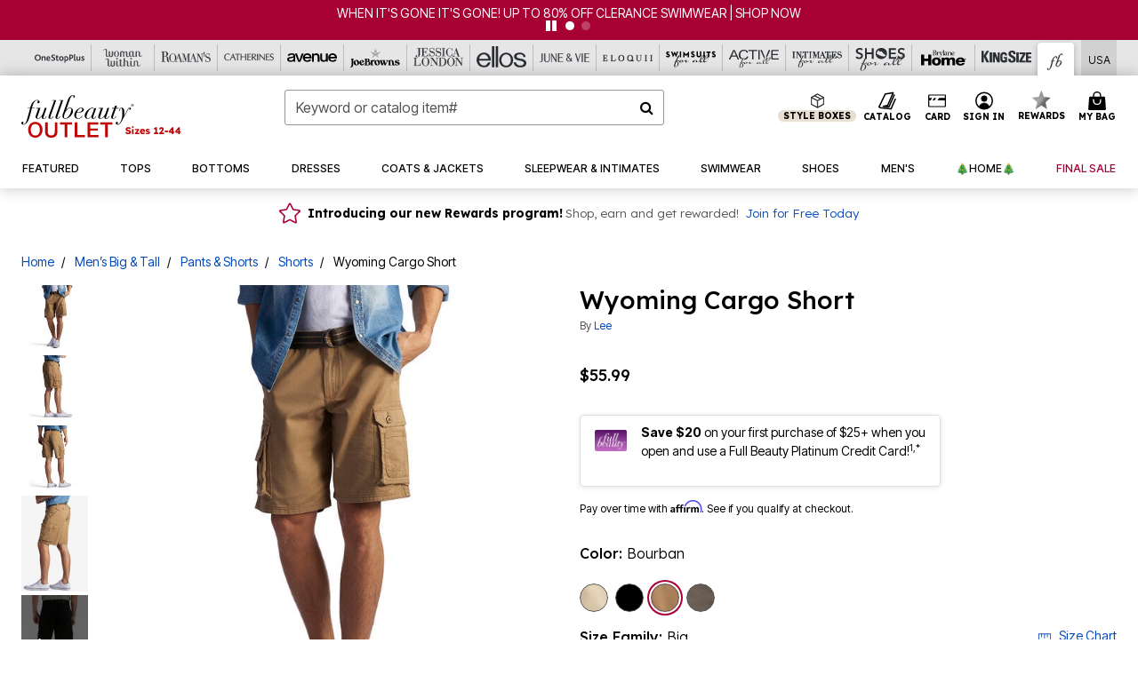

--- FILE ---
content_type: text/html;charset=UTF-8
request_url: https://www.fullbeauty.com/products/wyoming-cargo-short/1030416.html
body_size: 70701
content:












<!DOCTYPE html>
<html lang="en">
<head><!-- INSERT BY TRANSFORMER. SELECTOR=head,LOCATION=prepend --><script src="https://rapid-cdn.yottaa.com/rapid/lib/qAjYAV6pszKC3g.js"></script><!-- INSERT BY TRANSFORMER. SELECTOR=head,LOCATION=prepend --><script>
Yo.configure({scan:[
            'img',
            'source',
            'picture',
            'script',
           'iframe'
        ]});
</script><!-- INSERT BY TRANSFORMER. SELECTOR=head,LOCATION=prepend --><script>
  Yo.sequence.event.loadEvents([{
                    eventName: 'load',
                    eventObject: window
                }, {
                    eventName: 'DOMContentLoaded',
                    eventObject: document
                }, {
                    eventName: 'readystatechange',
                    eventObject: document
                }]);
</script>

<script>

(function(){
window.Constants = {"AVAIL_STATUS_IN_STOCK":"IN_STOCK","AVAIL_STATUS_PREORDER":"PREORDER","AVAIL_STATUS_BACKORDER":"BACKORDER","AVAIL_STATUS_NOT_AVAILABLE":"NOT_AVAILABLE"};
window.Resources = {"I_AGREE":"I Agree","CLOSE":"Close","NO_THANKS":"No, thanks","OK":"OK","ARE_YOU_HUMAN":"Are you a Human Being?","SHIP_QualifiesFor":"This shipment qualifies for","CC_LOAD_ERROR":"Couldn't load credit card!","COULD_NOT_SAVE_ADDRESS":"Could not save address. Please check your entries and try again.","REG_ADDR_ERROR":"Could Not Load Address","BONUS_PRODUCT":"You've got a free gift! Choose your item and add it to your bag.","BONUS_PRODUCTS":"Bonus Products","SELECT_BONUS_PRODUCTS":"Select Bonus Products","SELECT_BONUS_PRODUCT":"product.selectbonusproduct","BONUS_PRODUCT_MAX":"The maximum number of bonus products has been selected. Please remove one in order to add additional bonus products.","BONUS_PRODUCT_TOOMANY":"You have selected too many bonus products. Please change the quantity.","BONUS_PRODUCTS_SELETED":"bonus products. Please change the quantity.","BONUS_PRODUCT_SELETED":"bonus product. Please change the quantity.","BONUS_PRODUCT_ERROR":"You have selected more than","BONUS_PRODUCT_EMPTY":"Please choose bonus products from above list.","SIMPLE_SEARCH":"Enter Keyword or Item No.","SUBSCRIBE_EMAIL_DEFAULT":"Email Address","SHIPPING_OVERLAY_TITLE":"Shipping & Handling Summary","SALESTAX_OVERLAY_TITLE":"Taxes & Fees Summary","CHECKOUT_PLCC_OVERLAY_TITLE":"Continue to Checkout","CURRENCY_SYMBOL":"$","MISSINGVAL":"Please enter {0}","SERVER_ERROR":"Server connection failed!","MISSING_LIB":"jQuery is undefined.","BAD_RESPONSE":"Something went wrong please try after sometime.","INVALID_PHONE":"Please enter a valid phone number.","INVALID_CVN":"CVV Error","REMOVE":"Remove","QTY":"Qty","EMPTY_IMG_ALT":"Remove","COMPARE_BUTTON_LABEL":"Compare Items","COMPARE_CONFIRMATION":"This will remove the first product added for comparison. Is that OK?","COMPARE_REMOVE_FAIL":"Unable to remove item from list","COMPARE_ADD_FAIL":"Unable to add item to list","ADD_TO_CART_FAIL":"Unable to add item '{0}' to cart","REGISTRY_SEARCH_ADVANCED_CLOSE":"Close Advanced Search","GIFT_CERT_INVALID":"Invalid gift certificate code.","GIFT_CERT_BALANCE":"Your current gift certificate balance is","GIFT_CERT_AMOUNT_INVALID":"Gift Certificate can only be purchased with a minimum of 5 and maximum of 5000","INVALID_ADDRESS1":"Please enter valid address1","INVALID_CHECKOUT_MESSAGE":"Please enter your","GIFT_CERT_MISSING":"Please enter a gift certificate code.","REWARD_CERT_MISSING":"Please enter a reward code.","REWARD_CERT_ALREADY_ADDED":"has already been added.","REWARD_CERT_NOT_FOUND":"not found.","REWARD_CERT_ALREADY_REDEEMED":"has already been redeemed.","REWARD_CERT_EXPIRED":"is expired.","REWARD_CERT_OTHER":"is not valid.","REWARD_CERT_UNKNOWN":"unknown code","REWARD_CERT_ERROR":"Attempt failed. Please renter and Submit.","REWARD_CERT_INVALID":"Invalid Reward Certificate Number","REWARD_CERT_INVALID_CARD":"You have applied a reward certificate.To complete checkout please select a Full Beauty Brands credit card.","REWARD_CERT_FULFILLED":"billing.rewardcertfulfilled","EMPTY_OWNER":"Please enter the card holder name","INVALID_OWNER":"Please enter the valid card holder name","COUPON_CODE_MISSING":"Please enter a coupon code.","COOKIES_DISABLED":"Your browser is currently not set to accept cookies. Please turn this functionality on or check if you have another program set to block cookies.","BML_AGREE_TO_TERMS":"You must agree to the terms and conditions","CHAR_LIMIT_MSG":"characters left","CONFIRM_DELETE":"Do you want to remove this {0}?","TITLE_GIFTREGISTRY":"gift registry","TITLE_ADDRESS":"address","TITLE_CREDITCARD":"credit card","SERVER_CONNECTION_ERROR":"Server connection failed!","IN_STOCK_DATE":"Expected to ship by {0}. Excluded from promotional discounts.","ITEM_STATUS_NOTAVAILABLE":"Out of Stock","INIFINITESCROLL":"Show All","STORE_NEAR_YOU":"What's available at a store near you","SELECT_STORE":"Select Store","SELECTED_STORE":"Selected Store","PREFERRED_STORE":"Preferred Store","SET_PREFERRED_STORE":"Set Preferred Store","ENTER_ZIP":"Enter ZIP Code","INVALID_ZIP":"Please enter a valid ZIP Code","INVALID_ZIP_SHORT":"Invalid Zip","SEARCH":"Search","CHANGE_LOCATION":"Change Location","CONTINUE_WITH_STORE":"Continue with preferred store","CONTINUE":"Continue","SEE_MORE":"See More Stores","SEE_LESS_STORE":"See Fewer Stores","QUICK_VIEW":"Quick Shop","QUICK_VIEW_POPUP":"Product Quick View","TLS_WARNING":"We value your security!<br/>We detected that you are using an outdated browser.<br/>Update you browser to continue a secure shopping experience.","INVALID_FONT":"Select Font","INVALID_POSITION":"Select Location","INVALID_LASTNAME":"Please enter a valid last name.","INVALID_LASTNAME_ERROR":"Error: Please enter a valid last name.","INVALID_FIRSTNAME":"Please enter a valid first name.","INVALID_FIRSTNAME_ERROR":"Error: Please enter a valid first name.","INVALID_COLOR":"Select Color","INVALID_TEXT":"Enter Text","SHARE_EMAIL":"Share this wishlist via E-mail","SHARE_EMAIL_MOBILE":"Share this item via E-mail","MIXANDMATCH_MORE_COLOR":"+ More Colors","MIXANDMATCH_LESS_COLOR":"- Less Colors","INVALID_CITY":"Please enter valid city","INVALID_NICKNAME":"Please enter valid Nickname","INVALID_ADDRESS":"Please enter valid address","SUBSCRIPTION_UPDATE_MSG":"Thanks for updating your preferences! Your changes will be processed within 7 days.","VALIDATE_REQUIRED":"Required field.","VALIDATE_REMOTE":"Please fix this field.","VALIDATE_EMAIL":"Please enter a valid email.","VALIDATE_EMAIL_ERROR":"Error: Please enter a valid email.","VALIDATE_URL":"Please enter a valid URL.","VALIDATE_DATE":"Please enter a valid date.","VALIDATE_DATEISO":"Please enter a valid date ( ISO ).","VALIDATE_NUMBER":"Please enter a valid number.","VALIDATE_ORDER_NUMBER":"Please enter a valid order number","VALIDATE_DIGITS":"Please enter only digits.","VALIDATE_CREDITCARD":"Please enter a valid credit card number.","INVALID_CREDITCARD":"Invalid Credit Card Number","VALIDATE_EQUALTO":"Please enter the same value again.","VALIDATE_MAXLENGTH":"No more than {0} characters.","VALIDATE_MINLENGTH":"Please enter at least {0} characters.","VALIDATE_RANGELENGTH":"Please enter a value between {0} and {1} characters long.","VALIDATE_RANGE":"Please enter a value between {0} and {1}.","VALIDATE_MAX":"Please enter a value less than or equal to {0}.","VALIDATE_MIN":"Please enter a value greater than or equal to {0}.","INVALID_MESSAGE":"Please enter valid message","INVALID_WEBSITE":"Please enter a valid website or catalog link","EMAIL_LABEL":"Please Enter A Valid Email","VALIDATE_CQO_NUMBER":"Please enter a valid item number including dashes.","GC_ERROR":"Couldn't validate gift card!","VALIDATE_CONFIRMEMAIL":"Emails do not match.","VALIDATE_CONFIRMPASSWORD":"Password and Confirm Password do not match.","PASSWORD":"Password","NEW_PASSWORD":"New Password","CONFIRMPASSWORD":"Confirm Password","NEWCONFIRMPASSWORD":"Confirm New Password","ERROR_CARTQUANTITY":"Number of available items is","CHECKOUT":"Checkout Now","CONTINUE_SHOPPING":"Continue Shopping","ADD_ALLTO_BAG":"Add All to Bag","ADD_TO_BAG":"ADD TO BAG","GIFTCARD_PLEASE":"Please","GIFTCARD_SELECT":"Select","GIFTCARD_ADD":"Add","GIFTCARD_NUMBER_MISSING":"Please Enter Gift Card Number.","GIFTCARD_NUMBER_PIN_MISSING":"Please Enter Gift Card Number And PIN.","GIFTCARD_PIN_MISSING":"Please Enter Gift Card PIN.","RETURN_ERROR":"Please select return QTY and reason","PLEASE_SELECT":"Please Select","RETURN_EMPTY_ERROR":"Please select atleast one item for return","EMAIL_SUBSCRIPTION_FAILED":"We experienced an error in capturing your request. Please try again later.","CATALOG_PREF_ERROR":"Please select at least one sister brand","INVALID_GIFTCARD_PIN":"Please enter your PIN number.","INVALID_GIFTCARD_NUMBER":"Please enter your card number.","INVALID_PASSWORD":"Please Enter at least 1 letter and 1 number.","INVALID_PASSWORD_MATCH":"Does not match new password","INVALID_PASSWORD_LENGTH":"Password must be 8-16 characters.","INVALID_EMAIL_MATCH":"Does not match email address","PLEASE_SELECT_SIZE":"Please Select Size","PLEASE_SELECT_COLOR":"Please Select Color","SELECT_COLOR_SIZE":"Please Select Color & Size","SPS_TOPBOTTOM_COLOR_SIZE":"PLEASE SELECT COLOR, TOP AND BOTTOM SIZE","SPS_TOPBOTTOM_SIZE":"PLEASE SELECT TOP AND BOTTOM SIZE","SPS_TOP_COLOR_BOTTOM_SIZE":"PLEASE SELECT COLOR AND BOTTOM SIZE","SPS_TOP_COLOR_SIZE":"PLEASE SELECT COLOR AND TOP SIZE","SPS_BOTTOM_SIZE":"PLEASE SELECT BOTTOM SIZE","SPS_TOP_SIZE":"PLEASE SELECT TOP SIZE","SPS_TOP_COLOR":"PLEASE SELECT COLOR","VALIDATE_MULTIPLEEMAILS":"Please enter the valid email address.","CHECKOUT_PAYPAL_CONTINUE":"Continue with paypal","CHECKOUT_PAYPAL_CONTINUE_WITH":"Continue with","PLACE_ORDER":"Place Order","CHECKOUT_CONTINUE":"Continue","CHECKOUT_REQUIRED_CONTINUE":"Please complete all fields to continue","CHECKOUT_REQUIRED_SHIPPING":"We currently do not ship to this location.","CHECKOUT_AVALARA_TAX_ERROR":"Combination of zip code and state selection is invalid. Please update and try again.","CHECKOUT_INVALID_ADDRESS":"Please enter valid address.","CHARACTER_LIMIT_REACHED":"you have reached the limit","COUPON_CODE_APPLY":"Apply","COUPON_CODE_APPLIED":"Applied","COUPON_CODE_COPIED":"Copied","VALIDATE_SSN":"Please Enter Valid SSN","CURRENT_PASSWORD":"Current Password","PHONE_REQ_MESSAGE":"Mobile Number","UPDATE":"Update","CLICK_HERE":"Click here","READ_MORE":"Read More","SEE_LESS":"See Less","SEE_DETAILS":"See Details","SHOP_NOW":"Product Details","HIDE_OPTIONS":"Hide Details","SHOP_NOW_CLOSE":"Close","READ_LESS":"Read Less","SEE_REVIEWS":"Click To See Reviews","SEE_REVIEWS_CLOSE":"Click To Close","ADDED_TO_WISHLIST":"Added to Wishlist","ADDED_TO_WISHLIST_TITLE":"Added this product to wishlist","ADD_TO_WISHLIST":"Add to Wishlist","ADD_TO_WISHLIST_TITLE":"Add this product to wishlist","WCAG_ARIALABEL_DIALOG":"Subscription options, opens modal dialog","MEGANAV_RECOMMENDATION_TEXT":"RECOMMENDED JUST FOR YOU","RECOMMENDATION_BESTSELLER":"Best Sellers","RECOMMENDATION_REC_FOR_YOU":"Recommended For You","RECOMMENDATION_THIS_WEEK":"This Week","RECOMMENDATION_THIS_WEEKS":"This Week's","RECOMMENDATION_TRENDING":"Trending","RECOMMENDATION_TRENDING_TODAY":"Trending Today","RECOMMENDATION_TRENDING_NOW":"Trending Now","RECOMMENDATION_YOU_MAY_LIKE":"product.youmaylike","GLOBALE_CONTAINER_HEADING":"Shipping To","CHECKOUT_SMS_VIBES_ERROR_MSG":"Due to a technical issue we were unable to sign you up for texts. Please re-enter your mobile number to get the latest offers & updates.","CHECKOUT_SMS_VIBES_REENTER_TXT":"Re-enter My Mobile Number","PERKS_REACTIVATED":"Your Catherines Perks Membership has been reactivated!","PERKS_PAYMENT_DECLINED":"Your payment method was declined.","IN_STOCK":"In Stock","QTY_IN_STOCK":"{0} Item(s) in Stock","PREORDER":"Pre-Order","QTY_PREORDER":"{0} item(s) are available for pre-order.","REMAIN_PREORDER":"The remaining items are available for pre-order.","BACKORDER":"Back Order","QTY_BACKORDER":"Back order {0} item(s)","REMAIN_BACKORDER":"The remaining items are available on back order.","NOT_AVAILABLE":"Out of Stock","REMAIN_NOT_AVAILABLE":"This product is no longer available in the quantity selected.(FYI)"};
window.Urls = {"appResources":"/on/demandware.store/Sites-oss-Site/default/Resources-Load","pageInclude":"/on/demandware.store/Sites-oss-Site/default/Page-Include","continueUrl":"https://www.fullbeauty.com/on/demandware.store/Sites-oss-Site/default/Product-DetailOptimized","staticPath":"/on/demandware.static/Sites-oss-Site/-/default/v1768565726467/","addGiftCert":"/giftcertpurchase","minicartGC":"/on/demandware.store/Sites-oss-Site/default/GiftCert-ShowMiniCart","addProduct":"/on/demandware.store/Sites-oss-Site/default/Cart-AddProduct","persisBasketCS":"/on/demandware.store/Sites-oss-Site/default/Cart-PrepareBasketForCustomerService?format=ajax","minicart":"/on/demandware.store/Sites-oss-Site/default/Cart-MiniCart","cartShow":"/cart","cartSFRAShow":"/cart","quickOrderShow":"/quick-order","giftRegAdd":"https://www.fullbeauty.com/on/demandware.store/Sites-oss-Site/default/Address-GetAddressDetails?addressID=","paymentsList":"https://www.fullbeauty.com/wallet","addressesList":"https://www.fullbeauty.com/addressbook","wishlistAddress":"https://www.fullbeauty.com/on/demandware.store/Sites-oss-Site/default/Wishlist-SetShippingAddress","deleteAddress":"/on/demandware.store/Sites-oss-Site/default/Address-Delete","getProductUrl":"/on/demandware.store/Sites-oss-Site/default/Product-Show","getPdpFooter":"/on/demandware.store/Sites-oss-Site/default/Product-pdpFooter","getBonusProducts":"/on/demandware.store/Sites-oss-Site/default/ProductSG-GetBonusProducts","addBonusProduct":"/on/demandware.store/Sites-oss-Site/default/Cart-AddBonusProduct","getSetItem":"/on/demandware.store/Sites-oss-Site/default/ProductSG-GetSetItem","productDetail":"/on/demandware.store/Sites-oss-Site/default/ProductSG-Detail","getAvailability":"/on/demandware.store/Sites-oss-Site/default/ProductSG-GetAvailability","subscribePopUP":"/on/demandware.store/Sites-oss-Site/default/EmailSubscription-GuestSubscribeModal","removeImg":"/on/demandware.static/Sites-oss-Site/-/default/dw1fa2f42d/images/icon_remove.gif","searchsuggest":"/on/demandware.store/Sites-oss-Site/default/Search-GetSuggestions?format=ajax","productNav":"/on/demandware.store/Sites-oss-Site/default/ProductSG-Productnav","summaryRefreshURL":"/on/demandware.store/Sites-oss-Site/default/COBilling-UpdateSummary?format=ajax","basketRefreshURL":"/on/demandware.store/Sites-oss-Site/default/COBilling-UpdateBasketInfo","summary":"/revieworder","billingSelectCC":"https://www.fullbeauty.com/on/demandware.store/Sites-oss-Site/default/COBilling-SelectCreditCard","updateAddressDetails":"https://www.fullbeauty.com/on/demandware.store/Sites-oss-Site/default/COShipping-UpdateAddressDetails","updateAddressDetailsBilling":"https://www.fullbeauty.com/on/demandware.store/Sites-oss-Site/default/COBilling-UpdateAddressDetails","shippingMethodsJSON":"https://www.fullbeauty.com/on/demandware.store/Sites-oss-Site/default/COShipping-GetApplicableShippingMethodsJSON?format=ajax","shippingMethodsList":"https://www.fullbeauty.com/on/demandware.store/Sites-oss-Site/default/COShipping-UpdateShippingMethodList?format=ajax","selectShippingMethodsList":"https://www.fullbeauty.com/on/demandware.store/Sites-oss-Site/default/COShipping-SelectShippingMethod","resetPaymentForms":"/on/demandware.store/Sites-oss-Site/default/COBilling-ResetPaymentForms","paypalIncontext":"/on/demandware.store/Sites-oss-Site/default/Paypal-IncontextCheckout?checkoutFromtCart=false","expressSubmit":"/expressorderconfirmation","compareShow":"/compare","compareAdd":"/on/demandware.store/Sites-oss-Site/default/Compare-AddProduct","compareRemove":"/on/demandware.store/Sites-oss-Site/default/Compare-RemoveProduct","compareEmptyImage":"/on/demandware.static/Sites-oss-Site/-/default/dw5028abc6/images/comparewidgetempty.png","giftCardCheckBalance":"https://www.fullbeauty.com/on/demandware.store/Sites-oss-Site/default/COBilling-GetGiftCertificateBalance","redeemGiftCert":"https://www.fullbeauty.com/on/demandware.store/Sites-oss-Site/default/COBilling-RedeemGiftCertificateJson","addCoupon":"https://www.fullbeauty.com/on/demandware.store/Sites-oss-Site/default/Cart-AddCouponJson","storesInventory":"/on/demandware.store/Sites-oss-Site/default/StoreInventory-Inventory","setPreferredStore":"/on/demandware.store/Sites-oss-Site/default/StoreInventory-SetPreferredStore","getPreferredStore":"/on/demandware.store/Sites-oss-Site/default/StoreInventory-GetPreferredStore","setStorePickup":"/on/demandware.store/Sites-oss-Site/default/StoreInventory-SetStore","setZipCode":"/on/demandware.store/Sites-oss-Site/default/StoreInventory-SetZipCode","getZipCode":"/on/demandware.store/Sites-oss-Site/default/StoreInventory-GetZipCode","billing":"/billing","expressBilling":"/on/demandware.store/Sites-oss-Site/default/COBilling-ExpressBilling","setSessionCurrency":"/on/demandware.store/Sites-oss-Site/default/Currency-SetSessionCurrency","addEditAddress":"/on/demandware.store/Sites-oss-Site/default/COShippingMultiple-AddEditAddressJSON","rateLimiterReset":"/on/demandware.store/Sites-oss-Site/default/RateLimiter-HideCaptcha","csrffailed":"/on/demandware.store/Sites-oss-Site/default/CSRF-Failed","logInRedirect":"/my-account","logIn":"https://www.fullbeauty.com/register","home":"/home","giftCardBalanceCheck":"/giftcard","specialProductSetATS":"/on/demandware.store/Sites-oss-Site/default/ProductSG-SpecialProductSetATS","customerInfo":"https://www.fullbeauty.com/on/demandware.store/Sites-oss-Site/default/Home-IncludeCustomerInfo","productVariantATS":"/on/demandware.store/Sites-oss-Site/default/ProductSG-ProductVariantATS","shippingStart":"/shipping","removeCoupon":"https://www.fullbeauty.com/on/demandware.store/Sites-oss-Site/default/Cart-RemoveCouponJson","removeRewardCode":"https://www.fullbeauty.com/on/demandware.store/Sites-oss-Site/default/COBilling-RemoveRewardCode","redeemADSCert":"https://www.fullbeauty.com/on/demandware.store/Sites-oss-Site/default/COBilling-CheckRewardBalance","validateDeferCode":"https://www.fullbeauty.com/on/demandware.store/Sites-oss-Site/default/COBilling-ValidateDeferPayment","poExclusion":"https://www.fullbeauty.com/on/demandware.store/Sites-oss-Site/default/COShipping-GetPOBoxItems","getCartAvailability":"/on/demandware.store/Sites-oss-Site/default/ProductSG-GetCartAvailability?format=ajax","basketUpdaeteList":"https://www.fullbeauty.com/on/demandware.store/Sites-oss-Site/default/COShipping-UpdateBasketInfo","shipExclusion":"https://www.fullbeauty.com/on/demandware.store/Sites-oss-Site/default/COShipping-GetExcepItems","updateShipException":"https://www.fullbeauty.com/on/demandware.store/Sites-oss-Site/default/COShipping-UpdateShipException","applyGiftCard":"https://www.fullbeauty.com/on/demandware.store/Sites-oss-Site/default/COBilling-ApplyGiftCard","removeGiftCard":"https://www.fullbeauty.com/on/demandware.store/Sites-oss-Site/default/COBilling-RemoveGiftCard","validatePLCCBillingAddress":"https://www.fullbeauty.com/on/demandware.store/Sites-oss-Site/default/COBilling-ValidateBillingAddressForPLCC","subscribe":"https://www.fullbeauty.com/email-preferences","updateSubscription":"https://www.fullbeauty.com/on/demandware.store/Sites-oss-Site/default/EmailSubscription-UpdateSubscription","guestEmailUnsubscrbe":"https://www.fullbeauty.com/on/demandware.store/Sites-oss-Site/default/EmailSubscription-SendEmailToMWForUnsubscription","emailFrequencyModal":"https://www.fullbeauty.com/on/demandware.store/Sites-oss-Site/default/EmailSubscription-FrequencyModal","deleteCreditCardOverLay":"https://www.fullbeauty.com/on/demandware.store/Sites-oss-Site/default/PaymentInstruments-DeleteCreditCardOverLay","guestEmailSubscription":"https://www.fullbeauty.com/email-subscription","checkoutModalStep2":"https://www.fullbeauty.com/on/demandware.store/Sites-oss-Site/default/Credit-CheckoutModalStep2","termsAndConditions":"https://www.fullbeauty.com/on/demandware.store/Sites-oss-Site/default/Credit-TermsAndConditions","updateBilling":"https://www.fullbeauty.com/on/demandware.store/Sites-oss-Site/default/COBilling-UpdateBilling","madeOffer":"https://www.fullbeauty.com/on/demandware.store/Sites-oss-Site/default/Credit-MadeOffer","showPromotionDetails":"/on/demandware.store/Sites-oss-Site/default/OffersCoupons-ShowDetails","applyCouponCode":"https://www.fullbeauty.com/on/demandware.store/Sites-oss-Site/default/OffersCoupons-ApplyCouponCode","giftCardLookup":"https://www.fullbeauty.com/on/demandware.store/Sites-oss-Site/default/GiftCards-GiftCheckBalance","getProductSetPrice":"/on/demandware.store/Sites-oss-Site/default/ProductSG-GetProductSetPrice","clearAddressForm":"/on/demandware.store/Sites-oss-Site/default/Address-ClearAddressForm","wishlistShow":"/wishlist","includebrandlogos":"/on/demandware.store/Sites-oss-Site/default/Home-IncludeBrandLogos?format=ajax","guestEPLookupResult":"/on/demandware.store/Sites-oss-Site/default/EmailSubscription-GuestEmailPreferencesLookupResult","verintMuteRecording":"/on/demandware.store/Sites-oss-Site/default/Verint-MuteRecording","verintUnmuteRecording":"/on/demandware.store/Sites-oss-Site/default/Verint-UnmuteRecording","checkoutCouponLineItems":"/on/demandware.store/Sites-oss-Site/default/Cart-CheckoutCouponLineItems","productVariation":"/on/demandware.store/Sites-oss-Site/default/ProductSG-Variation","passwordReset":"https://www.fullbeauty.com/passwordreset","getCityStateOptions":"https://www.fullbeauty.com/on/demandware.store/Sites-oss-Site/default/Address-GetCityStateOptions","getProductReviews":"https://www.fullbeauty.com/getproductreviews","getProductQA":"https://www.fullbeauty.com/getproductqa","countrySelectionModal":"https://www.fullbeauty.com/on/demandware.store/Sites-oss-Site/default/Globale-CountrySelectionModal","tealiumData":"https://www.fullbeauty.com/on/demandware.store/Sites-oss-Site/default/Tealium_utag-RenderTealium?format=ajax","getPDPRecommendation":"/on/demandware.store/Sites-oss-Site/default/ProductSG-GetPDPRecommendation?format=ajax","loadingImage":"/on/demandware.static/Sites-oss-Site/-/default/dw415d63f9/images/loading.png","loadingSquareImage":"/on/demandware.static/Sites-oss-Site/-/default/dw21e7e804/images/loading-square.png","addToWishlist":"https://www.fullbeauty.com/on/demandware.store/Sites-oss-Site/default/Wishlist-Add","removeFromWishlist":"https://www.fullbeauty.com/on/demandware.store/Sites-oss-Site/default/Wishlist-Remove","getPLCCBrandData":"https://www.fullbeauty.com/on/demandware.store/Sites-oss-Site/default/Tealium_utag-GetPLCCBrandData","updateGiftCardBalance":"https://www.fullbeauty.com/on/demandware.store/Sites-oss-Site/default/COBilling-UpdateGiftCardBalance","getCheckoutUtagData":"https://www.fullbeauty.com/on/demandware.store/Sites-oss-Site/default/COCustomer-CheckoutUtagData","megaNavRecommURL":"https://www.fullbeauty.com/on/demandware.store/Sites-oss-Site/default/MegaNavProductRecomm-MegaNavProductJson","customHamMenuURL":"https://www.fullbeauty.com/on/demandware.store/Sites-oss-Site/default/Home-GetCustomHamburgerMenu?format=ajax","directCheckout":"https://www.fullbeauty.com/directCheckout","globalECheckout":"/on/demandware.store/Sites-oss-Site/default/Globale-GlobaleCheckout","globalEConfirmationAnalytics":"https://www.fullbeauty.com/on/demandware.store/Sites-oss-Site/default/Tealium_utag-GlobalEConfirmationAnalytics","acquisitionRequest":"/on/demandware.store/Sites-oss-Site/default/Acquisition-Subscribe","checkoutSubscription":"https://www.fullbeauty.com/on/demandware.store/Sites-oss-Site/default/Acquisition-CheckoutSubscription","checkoutSubscriptionAttn":"https://www.fullbeauty.com/on/demandware.store/Sites-oss-Site/default/Attentive-CheckoutSubscription","globalECartUSDUtagData":"https://www.fullbeauty.com/on/demandware.store/Sites-oss-Site/default/Page-getUSDUtagData?pagetype=Cart","globalECheckoutUSDUtagData":"https://www.fullbeauty.com/on/demandware.store/Sites-oss-Site/default/Page-getUSDUtagData?pagetype=checkout","checkOrderStatus":"https://www.fullbeauty.com/on/demandware.store/Sites-oss-Site/default/Globale-CheckOrderStatus","checkGEWelcomeCookie":"https://www.fullbeauty.com/on/demandware.store/Sites-oss-Site/default/Page-CheckGEWelcomeCookie?format=ajax","EDSprescreenDetails":"https://www.fullbeauty.com/on/demandware.store/Sites-oss-Site/default/PLCC-prescreenDetails","getCouponsAndRewards":"https://www.fullbeauty.com/on/demandware.store/Sites-oss-Site/default/Cart_SFRA-getCouponsAndRewards","getReviewShipAndPayment":"https://www.fullbeauty.com/on/demandware.store/Sites-oss-Site/default/COCustomer-ReviewShipAndPayment","updatePerksAutoRenewal":"https://www.fullbeauty.com/on/demandware.store/Sites-oss-Site/default/PerksSubscriptions-UpdatePerks","generateCSRFToken":"https://www.fullbeauty.com/on/demandware.store/Sites-oss-Site/default/CSRF_SFRA-Generate","multiTenderMoreWaysToEarn":"https://www.fullbeauty.com/on/demandware.store/Sites-oss-Site/default/Account-MultiTenderMoreWaysToEarn","trackFBBRewardsSuccessEvents":"https://www.fullbeauty.com/on/demandware.store/Sites-oss-Site/default/Product-TrackFBBRewardsSuccessEvents","diamondrewardsPopup":"https://www.fullbeauty.com/on/demandware.store/Sites-oss-Site/default/DiamondRewards-ShowPopup","diamondrewardsPLCCDeclined":"https://www.fullbeauty.com/on/demandware.store/Sites-oss-Site/default/DiamondRewards-PLCCDeclined"};
window.SitePreferences = {"PLCC_BRAND_STORENAMES":{"rm":"Roaman's","jl":"Jessica London","el":"Full Beauty","ww":"Woman Within","ks":"King Size","bh":"Brylane Home","sa":"Full Beauty","fo":"Full Beauty","os":"Full Beauty","ca":"Catherines","ia":"Full Beauty","sh":"Full Beauty","aa":"Full Beauty","jv":"Full Beauty","jb":"Full Beauty","zq":"Full Beauty","da":"Full Beauty","av":"Full Beauty","cp":"Full Beauty"},"BRAND_STORENAMES":{"rm":"Plus Size Clothing, Fashion That Fits | Roaman's","jl":"Jessica London","el":"Ellos","ww":"Woman Within","ks":"King Size","bh":"Brylane Home","sa":"Swimsuits for all","fo":"Fullbeauty outlet","os":"One stop plus","ca":"Catherines","ia":"Intimates for all","sh":"Shoes for all","aa":"Active for all","jv":"June And Vie","jb":"Joe Browns","zq":"Eloquii","da":"Dia Shop","av":"Avenue","cp":"Cuup"},"PRODUCT_NAV_ENABLED":true,"LISTING_INFINITE_SCROLL":false,"LISTING_REFINE_SORT":true,"STORE_PICKUP":false,"POBOX_EXCLUSIONS":"PO Box,po box,POBox,POBOX,PO BOX,PO box,P.O.Box,p.o. box,P.O.Box,P.O.BOX,P.O. BOX,P.O. box,P. O. Box,P. O.Box,P. O. BOX,POB,P.O.B,P. O. B,P.O.B.,P. O. B.,Post Box,PostBox,PostOfficeBox,Post Office Box,PostOffice Box,Post OfficeBox,PostOfficeBin,Post Office Bin,Post OfficeBin,PostOffice Bin,Post Box#,PostBox#,PostBox #,Post Box,p o box,P.O BOX","COOKIE_HINT":false,"CHECK_TLS":false,"TEALIUM_ENABLED":true,"VERINT_ENABLED":true,"PLP_LAZY_LOAD_ENABLED":true,"PLP_LAZY_LOAD_SETTINGS":"{\n    \"default\" : {              \n       \"threshold\": 300,      \n        \"tiles_per_load\": 12    \n   }\n}","LAZY_LOAD_CURALATE":true,"LOGIN_REDIRECT":"","PDP_REVIEWS_SHOWN_INITIALLY":10,"NARVAR_RETURNS_ENABLED":false,"CUSTOM_HAMBURGER_MENU_PREF":{"enableAjax":false,"enableCustomMenu":false},"SHOW_QUICK_VIEW":false,"AFFIRM_ENABLED":true,"RECOMMENDATION_TITLES":{"confirmation":"You may also like","noSearchResults":"Trending Now","addToCartOverlay":"You may also like","cart":"You may also like","pdp":"You may also like","errorPage":"Trending Now","emptyCart":"Trending Now","megaMenu":"You may also like","homePage":"<span class='trending'>Trending  </span><span class='week'>This Week</span>"},"GLOBALE_RETURNS_URL":"https://web.global-e.com/returns/portal/mZJW","GLOBALE_LOOKPUP_URL":"https://web.global-e.com/Order/Track/mZJW","GLOBALE_ENABLED":true,"GLOBALE_IS_PHASE2":true,"GLOBALE_OPERATED_COUNTRY":false,"GLOBALE_ANALYTICS_ORDER_CONFIRMATION_RETRY":8,"GLOBALE_ORDER_CONFIRMATION_SPINNER":false,"GLOBALE_ADOBE_TARGET_CONFIG":"{\n\t\"isEnabled\": false,\n\t\"shipsTo\": \"Ships to\",\n\t\"usMsg\": \"from the United States\",\n\t\"weAccept\": \"We accept payments from\",\n\t\"freeExchange\": \"Free exchanges within 60 days of purchase.\",\n\t\"AU\": {\n\t\t\"orderInDays\": \"Orders typically arrive in 9-10 days with express shipping.\",\n\t\t\"importDuty\": \"(includes import duty and tax.)\",\n\t\t\"paymentIconContentAssetId\": \"globale-payment-description-au\",\n\"flagUrl\": \"/on/demandware.static/-/Sites-oss-Library/default/dw672ed6f2/australia-ge-at.svg\"\n\t},\n\t\"CA\": {\n\t\t\"orderInDays\": \"Orders typically arrive in 7 days with express shipping.\",\n\t\t\"importDuty\": \"(includes import duty)\",\n\t\t\"paymentIconContentAssetId\": \"globale-payment-description-ca\",\n\"flagUrl\": \"/on/demandware.static/-/Sites-oss-Library/default/dw672ed6f2/canada-ge-at.svg\"\n\t},\n\t\"MX\": {\n\t\t\"orderInDays\": \"Orders typically arrive in 7 days with express shipping.\",\n\t\t\"importDuty\": \"(includes import duty and tax.)\",\n\t\t\"paymentIconContentAssetId\": \"globale-payment-description-mx\",\n\"flagUrl\": \"/on/demandware.static/-/Sites-oss-Library/default/dw672ed6f2/mexico-ge-at.svg\"\n\t}\n}","PLCCPRESCREENREDESIGN_ENABLED":true,"BRAND_SITE_MAPPING":"{\"www.womanwithin.com\":[{\"siteid\":\"womanwithin\",\"prefix\":\"ww\"}],\"ww\":[{\"siteid\":\"womanwithin\",\"prefix\":\"ww\",\"cs\":\"womanwithin\",\"brandHost\":\"www.womanwithin.com\",\"dtmCid\":\"2532\",\"dtmCmagic\":\"9824f9\"}],\"www.kingsize.com\":[{\"siteid\":\"kingsize\",\"prefix\":\"ks\"}],\"ks\":[{\"siteid\":\"kingsize\",\"prefix\":\"ks\",\"cs\":\"kingsize\",\"brandHost\":\"www.kingsize.com\",\"dtmCid\":\"2533\",\"dtmCmagic\":\"4de754\"}],\"www.brylanehome.com\":[{\"siteid\":\"brylanehome\",\"prefix\":\"bh\"}],\"bh\":[{\"siteid\":\"brylanehome\",\"prefix\":\"bh\",\"cs\":\"brylanehome\",\"brandHost\":\"www.brylanehome.com\",\"dtmCid\":\"2535\",\"dtmCmagic\":\"0747b9\"}],\"www.jessicalondon.com\":[{\"siteid\":\"jessicalondon\",\"prefix\":\"jl\"}],\"jl\":[{\"siteid\":\"jessicalondon\",\"prefix\":\"jl\",\"cs\":\"jessicalondon\",\"brandHost\":\"www.jessicalondon.com\",\"dtmCid\":\"2536\",\"dtmCmagic\":\"f7ac67\"}],\"www.roamans.com\":[{\"siteid\":\"roamans\",\"prefix\":\"rm\"}],\"rm\":[{\"siteid\":\"roamans\",\"prefix\":\"rm\",\"cs\":\"roamans\",\"brandHost\":\"www.roamans.com\",\"dtmCid\":\"2534\",\"dtmCmagic\":\"7827d1\"}],\"www.ellos.us\":[{\"siteid\":\"ellos\",\"prefix\":\"el\"}],\"el\":[{\"siteid\":\"ellos\",\"prefix\":\"el\",\"cs\":\"ellos\",\"brandHost\":\"www.ellos.us\",\"dtmCid\":\"63234\",\"dtmCmagic\":\"e417ef\"}],\"www.swimsuitsforall.com\":[{\"siteid\":\"swimsuitsforallfull\",\"prefix\":\"sa\"}],\"sa\":[{\"siteid\":\"swimsuitsforallfull\",\"prefix\":\"sa\",\"cs\":\"swimsuitsforallfull\",\"brandHost\":\"www.swimsuitsforall.com\",\"dtmCid\":\"63235\",\"dtmCmagic\":\"f39dfe\"}],\"www.fullbeauty.com\":[{\"siteid\":\"outlet\",\"prefix\":\"fo\"}],\"fo\":[{\"siteid\":\"outlet\",\"prefix\":\"fo\",\"cs\":\"outlet\",\"brandHost\":\"www.fullbeauty.com\",\"dtmCid\":\"2538\",\"dtmCmagic\":\"1bf0c5\"}],\"www.catherines.com\":[{\"siteid\":\"catherines\",\"prefix\":\"ca\"}],\"ca\":[{\"siteid\":\"catherines\",\"prefix\":\"ca\",\"cs\":\"catherines\",\"brandHost\":\"www.catherines.com\",\"dtmCid\":\"81278\",\"dtmCmagic\":\"1271b9\"}],\"www.shoesforall.com\":[{\"siteid\":\"shoesforall\",\"prefix\":\"sh\"}],\"sh\":[{\"siteid\":\"shoesforall\",\"prefix\":\"sh\",\"cs\":\"shoesforall\",\"brandHost\":\"www.shoesforall.com\",\"dtmCid\":\"81373\",\"dtmCmagic\":\"c1e2ef\"}],\"www.intimatesforall.com\":[{\"siteid\":\"intimatesforall\",\"prefix\":\"ia\"}],\"ia\":[{\"siteid\":\"intimatesforall\",\"prefix\":\"ia\",\"cs\":\"intimatesforall\",\"brandHost\":\"www.intimatesforall.com\",\"dtmCid\":\"81372\",\"dtmCmagic\":\"c18a6d\"}],\"www.onestopplus.com\":[{\"siteid\":\"onestopplus\",\"prefix\":\"os\"}],\"os\":[{\"siteid\":\"onestopplus\",\"prefix\":\"os\",\"cs\":\"onestopplus\",\"brandHost\":\"www.onestopplus.com\",\"dtmCid\":\"81279\",\"dtmCmagic\":\"174730\"}],\"www.activeforall.com\":[{\"siteid\":\"activeforall\",\"prefix\":\"aa\"}],\"aa\":[{\"siteid\":\"activeforall\",\"prefix\":\"aa\",\"cs\":\"activeforall\",\"brandHost\":\"www.activeforall.com\",\"dtmCid\":\"82191\",\"dtmCmagic\":\"bf09e1\"}],\"www.juneandvie.com\":[{\"siteid\":\"juneandvie\",\"prefix\":\"jv\"}],\"jv\":[{\"siteid\":\"juneandvie\",\"prefix\":\"jv\",\"cs\":\"juneandvie\",\"brandHost\":\"www.juneandvie.com\",\"dtmCid\":\"82378\",\"dtmCmagic\":\"822ee2\"}],\"www.eloquii.com\":[{\"siteid\":\"eloquii\",\"prefix\":\"zq\"}],\"zq\":[{\"siteid\":\"eloquii\",\"prefix\":\"zq\",\"cs\":\"eloquii\",\"brandHost\":\"www.eloquii.com\",\"dtmCid\":\"2618\",\"dtmCmagic\":\"17F98D\"}],\"www.shopcuup.com\":[{\"siteid\":\"cuup\",\"prefix\":\"cp\"}],\"cp\":[{\"siteid\":\"cuup\",\"prefix\":\"cp\",\"cs\":\"cuup\",\"brandHost\":\"www.shopcuup.com\",\"dtmCid\":\"82960\",\"dtmCmagic\":\"F15DCD\"}],\"shop.dia.com\":[{\"siteid\":\"dia\",\"prefix\":\"da\"}],\"da\":[{\"siteid\":\"dia\",\"prefix\":\"da\",\"cs\":\"dia\",\"brandHost\":\"shop.dia.com\",\"dtmCid\":\"83570\",\"dtmCmagic\":\"09eb90\"}],\"www.avenue.com\":[{\"prefix\":\"av\",\"siteid\":\"avenue\"}],\"av\":[{\"cs\":\"avenue\",\"siteid\":\"avenue\",\"prefix\":\"av\",\"brandHost\":\"www.avenue.com\",\"dtmCid\":\"83809\",\"dtmCmagic\":\"a05c1f\"}],\"www.joebrowns.us\":[{\"prefix\":\"jb\",\"siteid\":\"joebrowns\"}],\"jb\":[{\"brandHost\":\"www.joebrowns.us\",\"dtmCid\":\"84825\",\"prefix\":\"jb\",\"siteid\":\"joebrowns\",\"cs\":\"joebrowns\",\"dtmCmagic\":\"5247fb\"}]}","GLOBALE_EXCLUDED_COUNTRIES":"US,PR,AS,VI,GU","ENABLE_NEW_CA_PERKS_FLOW":true,"ADS_RC_REGEX":"^(rw|RW)","CA_RC_REGEX":"^(x|X|rc|RC)","US_ADDRESS_AUTOCOMPLETE_URL":"https://us-autocomplete-pro.api.smarty.com/lookup?license=us-autocomplete-pro-cloud&prefer_geolocation=none&source=all&key=155001342186853405","US_ADDRESS_VALIDATION_URL":"https://us-street.api.smarty.com/street-address?match=invalid&license=us-core-cloud&key=","enableSmartyAutocomplete":false,"enableSmartyValidation":false,"enableAttentiveSmsSignUpCheckboxOnCheckout":true,"showSmsSignUpCheckboxOnCheckout":false,"geEnabledByBrand":true,"FBB_REWARDS_ENABLED":true,"FBB_ATTENTIVE_CREATIVE_ID":null,"diamondRewardsEnabledByBrand":true};
}());
</script>
<!--[if gt IE 9]><!-->
<script>//common/scripts.isml</script>
<script defer src="/on/demandware.static/Sites-oss-Site/-/default/v1768565726467/js/main.js" type="text/javascript"></script>

    <script defer src="/on/demandware.static/Sites-oss-Site/-/default/v1768565726467/js/productDetail.js" data-yo-type="text/javascript" type="yo/sequence/chain/1">
    </script>


<!--<![endif]-->

<meta charset=UTF-8>

<meta http-equiv="x-ua-compatible" content="IE=edge"/>

<meta name="viewport" content="width=device-width, initial-scale=1"/>


























































































































    
	
    	<script src="https://js-cdn.dynatrace.com/jstag/19223e8e12b/bf69824oqu/afb892363fcb653e_complete.js" crossorigin="anonymous" data-yo-type="text/javascript" type="yo/sequence/chain/1"></script>







<title>
    
    Wyoming Cargo Short |
    Fullbeauty Outlet
</title>

<meta name="description" content="Fullbeauty Outlet"/>
<meta name="keywords" content="Fullbeauty Outlet"/>






    

    
    
    <link rel="preload" fetchpriority="high" href="https://www.fullbeauty.com/dw/image/v2/BBKT_PRD/on/demandware.static/-/Sites-masterCatalog_KingSizeDirect/default/dw479b56d4/images/hi-res/1150_22076_mc_4326.jpg?sw=653&amp;sh=940&amp;sm=fit&amp;q=90&amp;strip=false" as="image" media="screen and (max-width: 1475px)" />



<link rel="icon" type="image/png" href="https://www.fullbeauty.com/on/demandware.static/Sites-oss-Site/-/default/dwba905252/images/fo/favicon.png" sizes="196x196" />

<link rel="preload" as="style" href="/on/demandware.static/Sites-oss-Site/-/default/v1768565726467/css/fo/global.css" />
<style>
    @import "/on/demandware.static/Sites-oss-Site/-/default/v1768565726467/css/fo/global.css";
</style>

    <link rel="stylesheet" href="/on/demandware.static/Sites-oss-Site/-/default/v1768565726467/css/fo/product/detail.css"  />



    <meta name="google-site-verification" content="cnmXZ-e6wZbihGkuahiqSLhLHDhx7ChhsGfgrw5gcjM" />





    <script async src="https://ehlfs.fullbeauty.com/providers/atLabel/load" onError="var fallbackScript = document.createElement('script'); fallbackScript.src='https://cdn.attn.tv/fo/dtag.js'; document.head.appendChild(fallbackScript);" data-yo-type="text/javascript" type="yo/sequence/chain/1"></script>




    
    <script defer type='text/javascript' crossorigin data-src="//consent.trustarc.com/notice?domain=fbb.com&c=teconsent&js=nj&noticeType=bb&gtm=1"></script>
    
    <script>
        // Find the script with data-src and dynamically add the src attribute
        document.addEventListener('DOMContentLoaded', function () {
            const script = document.querySelector('script[data-src]');
            if (script) {
                script.setAttribute('src', script.getAttribute('data-src'));
                script.removeAttribute('data-src');
            }
        });
    </script>






  
      
          <meta property="og:title" content="Wyoming Cargo Short">
      
  
      
          <meta property="og:type" content="product">
      
  
      
          <meta property="og:url" content="https://www.fullbeauty.com/products/wyoming-cargo-short/1030416.html">
      
  
      
          <meta property="og:image" content="https://www.fullbeauty.com/dw/image/v2/BBKT_PRD/on/demandware.static/-/Sites-masterCatalog_KingSizeDirect/default/dw479b56d4/images/hi-res/1150_22076_mc_4326.jpg?sw=653&amp;sh=940&amp;sm=fit&amp;q=90&amp;strip=false">
      
  
      
          <meta property="og:description" content="">
      
  
      
          <meta property="og:site_name" content="fullbeauty">
      
  
      
          <meta property="fb:admins" content="">
      
  
      
          <meta name="twitter:card" content="summary_large_image">
      
  
      
          <meta name="twitter:site" content="">
      
  
      
          <meta name="twitter:title" content="Wyoming Cargo Short">
      
  
      
          <meta name="twitter:description" content="">
      
  
      
          <meta name="twitter:creator" content="">
      
  
      
          <meta name="twitter:image" content="https://www.fullbeauty.com/dw/image/v2/BBKT_PRD/on/demandware.static/-/Sites-masterCatalog_KingSizeDirect/default/dw479b56d4/images/hi-res/1150_22076_mc_4326.jpg?sw=653&amp;sh=940&amp;sm=fit&amp;q=90&amp;strip=false">
      
  
      
          <meta name="twitter:domain" content="Full Beauty">
      
  
      
          <meta name="ROBOTS" content="INDEX,FOLLOW">
      
  




<link rel="stylesheet" href="/on/demandware.static/Sites-oss-Site/-/default/v1768565726467/css/common/skin/skin.css" />

<link rel="preconnect" href="https://fonts.googleapis.com" />
<link rel="preconnect" href="https://fonts.gstatic.com" crossorigin="anonymous" />



    
    <link rel="preload" href="https://fonts.googleapis.com/css2?family=Inter+Tight:ital,wght@0,400;0,500;0,700;1,400&amp;family=Lexend:wght@300;500;700;800&amp;display=swap" as="style" />
    <link rel="stylesheet" href="https://fonts.googleapis.com/css2?family=Inter+Tight:ital,wght@0,400;0,500;0,700;1,400&amp;family=Lexend:wght@300;500;700;800&amp;display=swap" />





<script defer id="sfcc-htmlHead-isml">
    window.onImageLoadError = function(element){
        if(element.classList.contains('picture-el-img')){
            var sibling = element.previousElementSibling;
            while(sibling){
                sibling.srcset = element.dataset['loadError'];
                sibling = sibling.previousElementSibling;
            }
            element.src = element.dataset['loadError'];
        }
    }
</script>


    



	
	
	

	
	






<script id="sfcc-sg-htmlHeadJS-isml" defer type="text/javascript">
	//NOTE: The following conditionals are examples, please adjust as necessary for your implementation
	//NOTE: These can be modified if you need more or less defined page IDs. Be sure to also modify the page IDs in 'TurnToHelperUtil.js', function 'getPageID'
	if('pdp-page' == 'pdp-page') {
			var turnToConfig = {
				locale: "en_US",
                pageId: "pdp-page",
                sku: "1030416",
                turntoReviewsEnabled: true,
                turntoQAEnabled: true,
                showTurnTo: true,
				gallery: {
					skus: ["1030416"]
				}
		};
	} else if ('pdp-page' == 'order-confirmation-page') {
			var turnToConfig = {
					locale: "en_US",
                    pageId: "order-confirmation-page",
                    embed: true
			}
	} else if ('pdp-page' == 'search-page') {
		var turnToConfig = {
				locale: "en_US",
				pageId: "search-page",
				commentsPinboardTeaser: {
					// promoButtonUrl: ""
					// skus: [],
					// tags: [],
					// brands: [],
					// onFinish: function(){}
				}
		}
	} else if ('pdp-page' == 'pinboard-page') {
		var turnToConfig = {
			locale: "en_US",
			pageId: "vc-pinboard-page",
			vcPinboard: {
				// Add SKUs, tags, brands, or any combination.
			}
		};
	} else {
		var turnToConfig = {
				locale: "en_US",
				pageId: "non-defined-page",
				commentsPinboard: {
					// skus: [],
					// tags: [],
					// brands: [],
					// onFinish: function(){}
				}
		};
	}
	window.TurnToCmd=window.TurnToCmd||function(){(TurnToCmd.q=TurnToCmd.q||[]).push( arguments)};
</script>
	<script id="sfcc-sg-htmlHeadGlobalInclude-isml" type="yo/sequence/defer/0" data-yo-src="https://widgets.turnto.com/v5/widgets/RrVDnjXKcbw5Xj7site/js/turnto.js"></script>
	
		<link href="/on/demandware.static/Sites-oss-Site/-/default/v1768565726467/css/turnto.css" type="text/css" rel="stylesheet" />
	






<script async>
    if (!window.hasOwnProperty('contentAssetInitFunctions')) { window.contentAssetInitFunctions = []; }
    window.MSInputMethodContext && document.documentMode && document.write('<script async src="/on/demandware.static/Sites-oss-Site/-/default/v1768565726467/thirdParty/ie11CustomProperties.min.js"><\/script>');
</script>






<script defer>
if (window.jQuery) {
jQuery(document).ready(function(){
if(screen.width < 768){
jQuery('#footer').append('<a href="https://www.fullbeauty.com" class="full-site-link">View Full Site</a>');
jQuery('.full-site-link')
.attr('href', '/on/demandware.store/Sites-oss-Site/default/Home-FullSite')
.click(function(e) {
e.preventDefault();
jQuery.ajax({
url: '/on/demandware.store/Sites-oss-Site/default/Home-FullSite',
success: function(){
window.location.reload();
}
});
}
);
}
});
}
</script>






    <link rel="stylesheet" type="text/css" href="https://widget.beyonsee.plussizecorp.com/style.css" />




<script>
// Check if user is on a PDP page by checking if URL contains '/products'
var currentUrl = window.location.href;
var isOnPDP = currentUrl.indexOf('/products') !== -1;

if (isOnPDP) {
    // Fetch custom preference for backorder analytics
    var enableBackorderAnalytics = true;
    
    if (enableBackorderAnalytics === true) {
        // Set cookie to true
        document.cookie = 'enableBackorderAnalytics=true; path=/; max-age=86400'; // 24 hours
    } else {
        // Delete cookie if it exists
        document.cookie = 'enableBackorderAnalytics=; path=/; expires=Thu, 01 Jan 1970 00:00:00 GMT';
    }
}
</script>

<link rel="canonical" href="https://www.fullbeauty.com/products/wyoming-cargo-short/1030416.html"/>

<script type="text/javascript">//<!--
/* <![CDATA[ (head-active_data.js) */
var dw = (window.dw || {});
dw.ac = {
    _analytics: null,
    _events: [],
    _category: "",
    _searchData: "",
    _anact: "",
    _anact_nohit_tag: "",
    _analytics_enabled: "true",
    _timeZone: "US/Eastern",
    _capture: function(configs) {
        if (Object.prototype.toString.call(configs) === "[object Array]") {
            configs.forEach(captureObject);
            return;
        }
        dw.ac._events.push(configs);
    },
	capture: function() { 
		dw.ac._capture(arguments);
		// send to CQ as well:
		if (window.CQuotient) {
			window.CQuotient.trackEventsFromAC(arguments);
		}
	},
    EV_PRD_SEARCHHIT: "searchhit",
    EV_PRD_DETAIL: "detail",
    EV_PRD_RECOMMENDATION: "recommendation",
    EV_PRD_SETPRODUCT: "setproduct",
    applyContext: function(context) {
        if (typeof context === "object" && context.hasOwnProperty("category")) {
        	dw.ac._category = context.category;
        }
        if (typeof context === "object" && context.hasOwnProperty("searchData")) {
        	dw.ac._searchData = context.searchData;
        }
    },
    setDWAnalytics: function(analytics) {
        dw.ac._analytics = analytics;
    },
    eventsIsEmpty: function() {
        return 0 == dw.ac._events.length;
    }
};
/* ]]> */
// -->
</script>
<script type="text/javascript">//<!--
/* <![CDATA[ (head-cquotient.js) */
var CQuotient = window.CQuotient = {};
CQuotient.clientId = 'bbkt-oss';
CQuotient.realm = 'BBKT';
CQuotient.siteId = 'oss';
CQuotient.instanceType = 'prd';
CQuotient.locale = 'default';
CQuotient.fbPixelId = '__UNKNOWN__';
CQuotient.activities = [];
CQuotient.cqcid='';
CQuotient.cquid='';
CQuotient.cqeid='';
CQuotient.cqlid='';
CQuotient.apiHost='api.cquotient.com';
/* Turn this on to test against Staging Einstein */
/* CQuotient.useTest= true; */
CQuotient.useTest = ('true' === 'false');
CQuotient.initFromCookies = function () {
	var ca = document.cookie.split(';');
	for(var i=0;i < ca.length;i++) {
	  var c = ca[i];
	  while (c.charAt(0)==' ') c = c.substring(1,c.length);
	  if (c.indexOf('cqcid=') == 0) {
		CQuotient.cqcid=c.substring('cqcid='.length,c.length);
	  } else if (c.indexOf('cquid=') == 0) {
		  var value = c.substring('cquid='.length,c.length);
		  if (value) {
		  	var split_value = value.split("|", 3);
		  	if (split_value.length > 0) {
			  CQuotient.cquid=split_value[0];
		  	}
		  	if (split_value.length > 1) {
			  CQuotient.cqeid=split_value[1];
		  	}
		  	if (split_value.length > 2) {
			  CQuotient.cqlid=split_value[2];
		  	}
		  }
	  }
	}
}
CQuotient.getCQCookieId = function () {
	if(window.CQuotient.cqcid == '')
		window.CQuotient.initFromCookies();
	return window.CQuotient.cqcid;
};
CQuotient.getCQUserId = function () {
	if(window.CQuotient.cquid == '')
		window.CQuotient.initFromCookies();
	return window.CQuotient.cquid;
};
CQuotient.getCQHashedEmail = function () {
	if(window.CQuotient.cqeid == '')
		window.CQuotient.initFromCookies();
	return window.CQuotient.cqeid;
};
CQuotient.getCQHashedLogin = function () {
	if(window.CQuotient.cqlid == '')
		window.CQuotient.initFromCookies();
	return window.CQuotient.cqlid;
};
CQuotient.trackEventsFromAC = function (/* Object or Array */ events) {
try {
	if (Object.prototype.toString.call(events) === "[object Array]") {
		events.forEach(_trackASingleCQEvent);
	} else {
		CQuotient._trackASingleCQEvent(events);
	}
} catch(err) {}
};
CQuotient._trackASingleCQEvent = function ( /* Object */ event) {
	if (event && event.id) {
		if (event.type === dw.ac.EV_PRD_DETAIL) {
			CQuotient.trackViewProduct( {id:'', alt_id: event.id, type: 'raw_sku'} );
		} // not handling the other dw.ac.* events currently
	}
};
CQuotient.trackViewProduct = function(/* Object */ cqParamData){
	var cq_params = {};
	cq_params.cookieId = CQuotient.getCQCookieId();
	cq_params.userId = CQuotient.getCQUserId();
	cq_params.emailId = CQuotient.getCQHashedEmail();
	cq_params.loginId = CQuotient.getCQHashedLogin();
	cq_params.product = cqParamData.product;
	cq_params.realm = cqParamData.realm;
	cq_params.siteId = cqParamData.siteId;
	cq_params.instanceType = cqParamData.instanceType;
	cq_params.locale = CQuotient.locale;
	
	if(CQuotient.sendActivity) {
		CQuotient.sendActivity(CQuotient.clientId, 'viewProduct', cq_params);
	} else {
		CQuotient.activities.push({activityType: 'viewProduct', parameters: cq_params});
	}
};
/* ]]> */
// -->
</script>
<!-- Demandware Apple Pay -->

<style type="text/css">ISAPPLEPAY{display:inline}.dw-apple-pay-button,.dw-apple-pay-button:hover,.dw-apple-pay-button:active{background-color:black;background-image:-webkit-named-image(apple-pay-logo-white);background-position:50% 50%;background-repeat:no-repeat;background-size:75% 60%;border-radius:5px;border:1px solid black;box-sizing:border-box;margin:5px auto;min-height:30px;min-width:100px;padding:0}
.dw-apple-pay-button:after{content:'Apple Pay';visibility:hidden}.dw-apple-pay-button.dw-apple-pay-logo-white{background-color:white;border-color:white;background-image:-webkit-named-image(apple-pay-logo-black);color:black}.dw-apple-pay-button.dw-apple-pay-logo-white.dw-apple-pay-border{border-color:black}</style>


   
    
        <script type="application/ld+json">
            {"@context":"https://schema.org/","@type":"Product","name":"Wyoming Cargo Short","image":["https://www.fullbeauty.com/on/demandware.static/-/Sites-masterCatalog_KingSizeDirect/default/dw479b56d4/images/hi-res/1150_22076_mc_4326.jpg"],"description":"These cargo shorts by Lee® combine comfort and utility. Multiple cargo pockets keep your stuff secure and the roomy fit makes it the perfect short for everyday wear. As an added bonus, these shorts also come with a belt! FABRIC: 98% Cotton/2% SpandexFIT: LooseSits just below waistHits just below the knee  available in sizes 44,46,48,50,52,54This item cannot be shipped outside of the United StatesThis item cannot be shipped to a P.O. Box","sku":"1030416","brand":{"@type":"Brand","name":"Fullbeauty Outlet"},"aggregateRating":{"@type":"AggregateRating","ratingValue":"4.1","reviewCount":8,"bestRating":5,"worstRating":1},"offers":{"@type":"AggregateOffer","lowPrice":55.99,"highPrice":55.99,"priceCurrency":"USD","availability":"https://schema.org/InStock","itemCondition":"https://schema.org/NewCondition","url":"https://www.fullbeauty.com/products/wyoming-cargo-short/1030416.html","offerCount":"24"}}
        </script>
    

    

    






</head>
<body class="fo"
data-brand-id="fo"
data-exitintent="https://www.fullbeauty.com/on/demandware.store/Sites-oss-Site/default/Cart_SFRA-Savings"
data-page="productdetails"
data-passwordreset="https://www.fullbeauty.com/on/demandware.store/Sites-oss-Site/default/Accounts-ForgotPassword"
data-site-pref-mode="Default"
data-ml-collection-enabled="false"
data-basket-id="e218ea454c347a038b0ddc78e5"
>
<div id="rating-star-icons" width="0" height="0" hidden>
	<svg xmlns="​http://www.w3.org/2000/svg​" xmlns:xlink="http://www.w3.org/1999/xlink">
		<symbol id="rating-star--empty" viewBox="0 0 24 24">
			<path d="M12 18l-6.4 3.88 1.73-7.33-5.66-4.93L9.09 9 12 2.09 14.91 9l7.42.64-5.63 5 1.72 7.34z" fill="none" xmlns="http://www.w3.org/2000/svg"></path>
		</symbol>
		<symbol id="rating-star--full" viewBox="0 0 24 24">
			<path d="M12 18.66l-7.44 4.35 1.98-8.16L0 9.36l8.62-.7L12 .99l3.38 7.67 8.62.7-6.54 5.49 1.98 8.16L12 18.66z" stroke="none" xmlns="http://www.w3.org/2000/svg"></path>
			<path d="M12 18l-6.4 3.88 1.73-7.33-5.66-4.93L9.09 9 12 2.09 14.91 9l7.42.64-5.63 5 1.72 7.34z" xmlns="http://www.w3.org/2000/svg"></path>
		</symbol>
		<symbol id="rating-star--half" viewBox="0 0 24 24">
			<path d="M12 2.09L9.09 9l-7.42.62 5.66 4.93-1.72 7.32 1.07-.65L12 17.97V2.09z" stroke="none" fill="currentColor" xmlns="http://www.w3.org/2000/svg"></path>
			<path d="M12 18l-6.4 3.88 1.73-7.33-5.66-4.93L9.09 9 12 2.09 14.91 9l7.42.64-5.63 5 1.72 7.34z" fill="none" xmlns="http://www.w3.org/2000/svg"></path>
		</symbol>
	</svg>
</div>





<span hidden class="siteKey">RrVDnjXKcbw5Xj7site</span>
<span hidden class="turntoUrl">turnto.com</span>


<input type="hidden" id="mallIdentifier" value="mall1" />
<div class="page" data-action="Product-DetailOptimized" data-querystring="pid=1030416" >




<link rel="stylesheet" href="/on/demandware.static/Sites-oss-Site/-/default/v1768565726467/css/globale/flags.css" />
<link rel="stylesheet" href="/on/demandware.static/Sites-oss-Site/-/default/v1768565726467/css/globale/styles.css" />
<script defer id="globale-script-loader-data" src="/on/demandware.static/Sites-oss-Site/-/default/v1768565726467/js/globaleScriptLoader.js" type="text/javascript">
{"clientJsUrl":"https://web.global-e.com/merchant/clientsdk/775","apiVersion":"2.1.4","clientJsMerchantId":775,"clientSettings":"{\"AllowClientTracking\":{\"Value\":\"true\"},\"CDNEnabled\":{\"Value\":\"true\"},\"CheckoutContainerSuffix\":{\"Value\":\"Global-e_International_Checkout\"},\"FT_IsAnalyticsSDKEnabled\":{\"Value\":\"true\"},\"FullClientTracking\":{\"Value\":\"true\"},\"IsMonitoringMerchant\":{\"Value\":\"true\"},\"IsV2Checkout\":{\"Value\":\"true\"},\"SetGEInCheckoutContainer\":{\"Value\":\"true\"},\"ShowFreeShippingBanner\":{\"Value\":\"true\"},\"TabletAsMobile\":{\"Value\":\"false\"},\"AdScaleClientSDKURL\":{\"Value\":\"https://web.global-e.com/merchant/GetAdScaleClientScript?merchantId=775\"},\"AmazonUICulture\":{\"Value\":\"en-GB\"},\"AnalyticsSDKCDN\":{\"Value\":\"https://globale-analytics-sdk.global-e.com/PROD/bundle.js\"},\"AnalyticsUrl\":{\"Value\":\"https://services.global-e.com/\"},\"BfGoogleAdsEnabled\":{\"Value\":\"false\"},\"BfGoogleAdsLifetimeInDays\":{\"Value\":\"30\"},\"CashbackServiceDomainUrl\":{\"Value\":\"https://finance-cashback.global-e.com\"},\"CDNUrl\":{\"Value\":\"https://webservices.global-e.com/\"},\"ChargeMerchantForPrepaidRMAOfReplacement\":{\"Value\":\"false\"},\"CheckoutCDNURL\":{\"Value\":\"https://webservices.global-e.com/\"},\"EnableReplaceUnsupportedCharactersInCheckout\":{\"Value\":\"false\"},\"Environment\":{\"Value\":\"PRODUCTION\"},\"FinanceServiceBaseUrl\":{\"Value\":\"https://finance-calculations.global-e.com\"},\"FT_AnalyticsSdkEnsureClientIdSynchronized\":{\"Value\":\"true\"},\"FT_BrowsingStartCircuitBreaker\":{\"Value\":\"true\"},\"FT_BrowsingStartEventInsteadOfPageViewed\":{\"Value\":\"true\"},\"FT_IsLegacyAnalyticsSDKEnabled\":{\"Value\":\"true\"},\"FT_IsShippingCountrySwitcherPopupAnalyticsEnabled\":{\"Value\":\"false\"},\"FT_IsWelcomePopupAnalyticsEnabled\":{\"Value\":\"false\"},\"FT_PostponePageViewToPageLoadComplete\":{\"Value\":\"true\"},\"FT_UseGlobalEEngineConfig\":{\"Value\":\"true\"},\"FT_UtmRaceConditionEnabled\":{\"Value\":\"true\"},\"GTM_ID\":{\"Value\":\"GTM-PWW94X2\"},\"InternalTrackingEnabled\":{\"Value\":\"false\"},\"InvoiceEditorURL\":{\"Value\":\"documents/invoice_editor\"},\"PixelAddress\":{\"Value\":\"https://utils.global-e.com\"},\"RangeOfAdditionalPaymentFieldsToDisplayIDs\":{\"Value\":\"[1,2,3,4,5,6,7,8,9,10,11,12,13,14,15,16,17,18,19,20]\"},\"ReconciliationServiceBaseUrl\":{\"Value\":\"https://finance-reconciliation-engine.global-e.com\"},\"RefundRMAReplacementShippingTypes\":{\"Value\":\"[2,3,4]\"},\"RefundRMAReplacementStatuses\":{\"Value\":\"[9,11,12]\"},\"TrackingV2\":{\"Value\":\"true\"},\"UseShopifyCheckoutForPickUpDeliveryMethod\":{\"Value\":\"false\"},\"MerchantIdHashed\":{\"Value\":\"mZJW\"}}","clientJsDomain":"https://web.global-e.com","cookieDomain":"fullbeauty.com","globaleOperatedCountry":false,"performFrontendSiteUrlRedirect":true,"getSiteRedirectUrl":"https://www.fullbeauty.com/on/demandware.store/Sites-oss-Site/default/Globale-GetSiteRedirectUrl","country":"US","currency":"USD","culture":"en-US"}
</script>








<a href="#maincontent" class="skip" aria-label="Skip to main content">Skip to main content</a>
<a href="/c/accessibility-statement.html" class="skip" aria-label="Accessibility Policy">Accessibility Policy</a>

<header id="header" class="position-static" data-brandname= "Full Beauty Outlet">

    
        

    
    
        <div class="nanobar-container container-fluid bg-primary overflow-hidden">
            <div class="col-12">
                
                
                   
	 


	





<div id="sfcc-nanobar-container" class="d-block" data-exclusions="{&quot;ExcludedPages&quot;:[&quot;/homepage&quot;,&quot;/cart&quot;,&quot;/shipping&quot;,&quot;/billing&quot;,&quot;/order&quot;,&quot;/checkout&quot;,&quot;/account&quot;],&quot;excludePages&quot;:[]}">

<style>
	.promo-details-modal-link {
		cursor: pointer;
	}

	.nanobar-control {
		box-sizing: border-box;
		height: 1rem;
		width: 1rem;
		cursor: pointer;
	}

	.carousel-nanobar .carousel-nanobar-indicators li {
		width: .6rem;
		height: .6rem;
		cursor: pointer;
		background: rgba(255, 255, 255, .5);
		border: 0;
	}

	.carousel-nanobar .carousel-nanobar-indicators li.active {
		background: rgba(255, 255, 255, 1);
	}

	.nanobar-container {
		max-height: 4.525rem;
	}
</style>

<section class="module-nanobar-carousel pt-1 pb-2">
	<div id="carouselNanobarIndicators" class="carousel-nanobar carousel slide" data-ride="carousel">
		<div class="carousel-inner text-center text-white mb-0 font-size-md">



			<div class="carousel-item active">
				<a class="text-white text-uppercase d-inline"
					href="https://www.fullbeauty.com/fo/swimwear/?ICID=NB|SWIMFO|CTA1|5-8-2024">WHEN IT'S GONE IT'S GONE! UP TO 80% OFF CLERANCE SWIMWEAR | SHOP NOW</a>
			</div>

	<div class="carousel-item">
				<a class="text-white text-uppercase d-inline"
					href="https://www.fullbeauty.com/fo/new-markdowns/?ICID=NB|SWIMFO|CTA1|5-8-2024">CLEARANCE FROM $4.98 | SHOP NOW</a>
			</div>

		</div>
		<div class="nanobar-navigation d-flex align-items-center justify-content-center mt-n1">

			<a href="#" aria-label="pause" aria-hidden="false"
				class="nanobar-control nanobar-pause mr-1 text-white font-size-md fa fa-pause d-flex align-items-center justify-content-center text-decoration-none"></a>
			<a href="#" aria-label="play" aria-hidden="true"
				class="nanobar-control nanobar-play mr-1 text-white font-size-md fa fa-play d-none align-items-center justify-content-center text-decoration-none"></a>

			<ol class="carousel-indicators carousel-nanobar-indicators position-static m-0 p-0">
				<li class="nanobar-dot rounded-circle mx-1 active" data-target="#carouselNanobarIndicators" data-slide-to="0">
				</li>
				<li class="nanobar-dot rounded-circle mx-1" data-target="#carouselNanobarIndicators" data-slide-to="1"></li>
			</ol>
		</div> 
	</div>
</section>

<script defer>
	window.contentAssetInitFunctions.push(function () {
		// Carousel Function
		$('.carousel-nanobar').carousel({
			interval: 6000,
			pause: true
		});
		var nanobarPause = function () {
			$('.carousel-nanobar').carousel('pause')
			$('.nanobar-pause').addClass('d-none').removeClass('d-flex').attr('aria-hidden', 'true');
			$('.nanobar-play').addClass('d-flex').removeClass('d-none').attr('aria-hidden', 'false');
		};
		var nanobarPlay = function () {
			$('.carousel-nanobar').carousel('cycle')
			$('.nanobar-play').addClass('d-none').removeClass('d-flex').attr('aria-hidden', 'true');
			$('.nanobar-pause').addClass('d-flex').removeClass('d-none').attr('aria-hidden', 'false');
		};
		$('.nanobar-pause').keypress(function () {
			if (event.which == 13) nanobarPause();
		});
		$('.nanobar-pause').click(nanobarPause);
		$('.nanobar-play').keypress(function () {
			if (event.which == 13) nanobarPlay();
		});
		$('.nanobar-play').click(nanobarPlay);

	});
</script>
			

<!-- New implentation JSON -->
<script id="nanobar-data">
  // New Nanobar implementation requires data to be passed in this script.
  // Ensure slides are in the correct order for the carousel.
 
  // nanobar data structure:
  // 
  //  textClass: required, // string, color class is minimum, but brand-font-* or font-weight-bold can also be added
  //  backgroundColorClass: optional, // string, default is "bg-primary"
  //  carouselDotColorClass: optional, // string, leverage CSS variables on :root for colors (e.g. "--color-primary")
  //
  //  slides:
  //    text: required, // string, accepts HTML and line breaks
  //    promotionLink: required, // main link for text and BG
  //    promotionId: optional, // needed to pull in disclaimer
  //    contentAssetId: optional, // used to load content into modal
  //    couponCode: optional, // used to display code in modal, default is "No Code Needed" if empty
  //    allDealsLink: optional, // string, will hide link from slide and in details modal if empty
  //    detailsLinkText: optional, // string, add "Details" for default text; if empty, will hide link from slide
  //    customDisclaimer: optional, // string, accepts HTML and line breaks; ignored if promotionId is set
  //
  var nanobarData = {
    textClass: "text-white brand-font-4",
    backgroundColorClass: "bg-primary",
    carouselDotColorClass: "--color-white",
    slides: [
    {
      text: "WHEN IT'S GONE IT'S GONE! UP TO 80% OFF CLERANCE SWIMWEAR | SHOP NOW",
      promotionId: "",
      contentAssetId: '',
      couponCode: '',
      promotionLink: "https://www.fullbeauty.com/fo/swimwear/?ICID=NB|SWIMFO|CTA1|5-8-2024",
      allDealsLink: "",
      detailsLinkText: "",
      customDisclaimer: ""
    },
    {
      text: "CLEARANCE FROM $4.98 | SHOP NOW",
      promotionId: "",
      contentAssetId: '',
      couponCode: '',
      promotionLink: "https://www.fullbeauty.com/fo/new-markdowns/?ICID=NB|SWIMFO|CTA1|5-8-2024",
      allDealsLink: "",
      detailsLinkText: "",
      customDisclaimer: ""
    }
    ]
  }
</script>

</div>

 
	
                
            </div>
        </div>
    
    
    


<div class="container-fluid brand-cont p-0">

    <div class="container brand-container-md">
        <div class="row px-lg-5">
            <div class="col-12 col-lg brand-col">
                <ul class="brand-slider brand-row flex-nowrap list-unstyled row mb-0 justify-content-md-center"
                    data-current-active-brand="17"
                    data-sync-session="/on/demandware.store/Sites-oss-Site/default/Home-SyncSession">
                    
                        <li class="col card brand-card m-0 border-0 brand-slide">
                            <a href="https://www.fullbeauty.com/s/Sites-oss-Site/dw/shared_session_redirect?url=https%3A%2F%2Fwww.onestopplus.com" rel="nofollow" class="d-block h-100" aria-label="OneStopPlus">
                            
                                <div data-cid="sfra-brand-header-link-os" class="content-asset ">
                                    <img alt="OneStopPlus" src="https://www.fullbeauty.com/on/demandware.static/-/Sites-oss-Library/default/dw9abec74c/oss-images/brand-header-images/os_logo_uc.svg" title="OneStopPlus" />
<span class="sfra-brand-title" id="onestopplus-brand-header-tooltip">The Ultimate Plus<br>Size Destination:<br>100+ brands, sizes 12-44</span>
                                </div>
                            
                            </a>
                            
                            
                        </li>
                    
                        <li class="col card brand-card m-0 border-0 brand-slide">
                            <a href="https://www.fullbeauty.com/s/Sites-oss-Site/dw/shared_session_redirect?url=https%3A%2F%2Fwww.womanwithin.com" rel="nofollow" class="d-block h-100" aria-label="Woman Within">
                            
                                <div data-cid="sfra-brand-header-link-ww" class="content-asset ">
                                    <img alt="Woman Within" src="https://www.fullbeauty.com/on/demandware.static/-/Sites-oss-Library/default/dwaafbdd54/oss-images/brand-header-images/ww_logo_uc.svg" title="Woman Within" />
<span class="sfra-brand-title" id="womanwithin-brand-header-tooltip">Comfortable, Colorful<br>Casual Clothing,<br>sizes 12-44</span>
                                </div>
                            
                            </a>
                            
                            
                        </li>
                    
                        <li class="col card brand-card m-0 border-0 brand-slide">
                            <a href="https://www.fullbeauty.com/s/Sites-oss-Site/dw/shared_session_redirect?url=https%3A%2F%2Fwww.roamans.com" rel="nofollow" class="d-block h-100" aria-label="Roaman's">
                            
                                <div data-cid="sfra-brand-header-link-rm" class="content-asset ">
                                    <img alt="Roaman's" src="https://www.fullbeauty.com/on/demandware.static/-/Sites-oss-Library/default/dwbc6708db/oss-images/brand-header-images/rm_logo_uc.svg" title="Roaman's" />
<span class="sfra-brand-title" id="roamans-brand-header-tooltip">Stylish, Feminine<br>Head-to-toe Fashion,<br>sizes 12-44</span>
                                </div>
                            
                            </a>
                            
                            
                        </li>
                    
                        <li class="col card brand-card m-0 border-0 brand-slide">
                            <a href="https://www.fullbeauty.com/s/Sites-oss-Site/dw/shared_session_redirect?url=https%3A%2F%2Fwww.catherines.com" rel="nofollow" class="d-block h-100" aria-label="Catherine's">
                            
                                <div data-cid="sfra-brand-header-link-ca" class="content-asset ">
                                    <img alt="Catherines" src="https://www.fullbeauty.com/on/demandware.static/-/Sites-oss-Library/default/dw7941741f/oss-images/brand-header-images/ca_logo_uc.svg" title="Catherines" />
<span class="sfra-brand-title" id="catherines-brand-header-tooltip">We Fit You Beautifully<br>in Sizes 16-34, 0X-6X</span>
                                </div>
                            
                            </a>
                            
                            
                        </li>
                    
                        <li class="col card brand-card m-0 border-0 brand-slide">
                            <a href="https://www.fullbeauty.com/s/Sites-oss-Site/dw/shared_session_redirect?url=https%3A%2F%2Fwww.avenue.com" rel="nofollow" class="d-block h-100" aria-label="Avenue">
                            
                                <div data-cid="sfra-brand-header-link-av" class="content-asset ">
                                    <img alt="Avenue" src="https://www.fullbeauty.com/on/demandware.static/-/Sites-oss-Library/default/dw191bccb4/oss-images/brand-header-images/avenue-logo.svg" title="Avenue" />
<span class="sfra-brand-title" id="onestopplus-brand-header-tooltip">Your Life,<br>Your Style,<br>Your Avenue<br>Sizes 14-36</span>
                                </div>
                            
                            </a>
                            
                            
                        </li>
                    
                        <li class="col card brand-card m-0 border-0 brand-slide">
                            <a href="https://www.fullbeauty.com/s/Sites-oss-Site/dw/shared_session_redirect?url=https%3A%2F%2Fwww.joebrowns.us" rel="nofollow" class="d-block h-100" aria-label="Joe Browns">
                            
                                <div data-cid="sfra-brand-header-link-jb" class="content-asset ">
                                    <img alt="Joe Browns" src="https://www.fullbeauty.com/on/demandware.static/-/Sites-oss-Library/default/dw8fc6f25a/global/universal-header/JB_BlackFooter_Logo.svg" title="Joe Browns" />
<span class="sfra-brand-title" id="onestopplus-brand-header-tooltip">Make every day<br>remarkable in bold,<br>expressive fashion.<br>Sizes 10W-32W</span>
                                </div>
                            
                            </a>
                            
                            
                        </li>
                    
                        <li class="col card brand-card m-0 border-0 brand-slide">
                            <a href="https://www.fullbeauty.com/s/Sites-oss-Site/dw/shared_session_redirect?url=https%3A%2F%2Fwww.jessicalondon.com" rel="nofollow" class="d-block h-100" aria-label="Jessica London">
                            
                                <div data-cid="sfra-brand-header-link-jl" class="content-asset ">
                                    <img alt="Jessica London" src="https://www.fullbeauty.com/on/demandware.static/-/Sites-oss-Library/default/dw8e07f5e0/oss-images/brand-header-images/jl_logo_uc.svg" title="Jessica London" />
<span class="sfra-brand-title" id="jessicalondon-brand-header-tooltip">Classics Redefined<br>for Work &amp; Life,<br> sizes 12W-44W</span>
                                </div>
                            
                            </a>
                            
                            
                        </li>
                    
                        <li class="col card brand-card m-0 border-0 brand-slide">
                            <a href="https://www.fullbeauty.com/s/Sites-oss-Site/dw/shared_session_redirect?url=https%3A%2F%2Fwww.ellos.us" rel="nofollow" class="d-block h-100" aria-label="Ellos">
                            
                                <div data-cid="sfra-brand-header-link-el" class="content-asset ">
                                    <img alt="ellos" src="https://www.fullbeauty.com/on/demandware.static/-/Sites-oss-Library/default/dwdf4049fe/oss-images/brand-header-images/el_logo_uc.svg" title="ellos" />
<span class="sfra-brand-title" id="ellos-brand-header-tooltip">Modern<br>Swedish Fashion,<br>sizes 10-44</span>
                                </div>
                            
                            </a>
                            
                            
                        </li>
                    
                        <li class="col card brand-card m-0 border-0 brand-slide">
                            <a href="https://www.fullbeauty.com/s/Sites-oss-Site/dw/shared_session_redirect?url=https%3A%2F%2Fwww.juneandvie.com" rel="nofollow" class="d-block h-100" aria-label="June And Vie">
                            
                                <div data-cid="sfra-brand-header-link-jv" class="content-asset ">
                                    <img alt="June and Vie" src="https://www.fullbeauty.com/on/demandware.static/-/Sites-oss-Library/default/dw2a7bd715/global/universal-header/JV_InactiveBrandTab2025.svg" title="June and Vie" />
<span class="sfra-brand-title" id="juneandvie-brand-header-tooltip">Confidently Current<br>Styles You'll Love<br>in Sizes 10-32</span>
                                </div>
                            
                            </a>
                            
                            
                        </li>
                    
                        <li class="col card brand-card m-0 border-0 brand-slide">
                            <a href="https://www.fullbeauty.com/s/Sites-oss-Site/dw/shared_session_redirect?url=https%3A%2F%2Fwww.eloquii.com" rel="nofollow" class="d-block h-100" aria-label="Eloquii">
                            
                                <div data-cid="sfra-brand-header-link-zq" class="content-asset ">
                                    <img alt="ELOQUII" src="https://www.fullbeauty.com/on/demandware.static/-/Sites-oss-Library/default/dw5d0dc254/oss-images/brand-header-images/eloquii_brandlogo-darkened.svg" title="ELOQUII" />
<span class="sfra-brand-title" id="eloquii-brand-header-tooltip">Fashion first,<br>fit obsessed.<br>Sizes 14+</span>
                                </div>
                            
                            </a>
                            
                            
                        </li>
                    
                        <li class="col card brand-card m-0 border-0 brand-slide">
                            <a href="https://www.fullbeauty.com/s/Sites-oss-Site/dw/shared_session_redirect?url=https%3A%2F%2Fwww.swimsuitsforall.com" rel="nofollow" class="d-block h-100" aria-label="Swimsuits For All">
                            
                                <div data-cid="sfra-brand-header-link-sa" class="content-asset ">
                                    <img alt="Swimsuits For All" src="https://www.fullbeauty.com/on/demandware.static/-/Sites-oss-Library/default/dwfae9b9fc/oss-images/brand-header-images/sa_logo_uc-reg.svg" title="Swimsuits For All" />
<span class="sfra-brand-title" id="swimsuitsforallfull-brand-header-tooltip">The Swim Experts, <br> Fitting Sizes 4-44</span>
                                </div>
                            
                            </a>
                            
                            
                        </li>
                    
                        <li class="col card brand-card m-0 border-0 brand-slide">
                            <a href="https://www.fullbeauty.com/s/Sites-oss-Site/dw/shared_session_redirect?url=https%3A%2F%2Fwww.activeforall.com" rel="nofollow" class="d-block h-100" aria-label="Active For All">
                            
                                <div data-cid="sfra-brand-header-link-aa" class="content-asset ">
                                    <img alt="Active For All" src="https://www.fullbeauty.com/on/demandware.static/-/Sites-oss-Library/default/dwf83ae052/oss-images/brand-header-images/aa_logo_uc.svg" title="Active For All" />
<span class="sfra-brand-title" id="activeforall-brand-header-tooltip">The Ultimate<br> Activewear Destination<br>for Every Body<br>in Sizes S-9XL</span>
                                </div>
                            
                            </a>
                            
                            
                        </li>
                    
                        <li class="col card brand-card m-0 border-0 brand-slide">
                            <a href="https://www.fullbeauty.com/s/Sites-oss-Site/dw/shared_session_redirect?url=https%3A%2F%2Fwww.intimatesforall.com" rel="nofollow" class="d-block h-100" aria-label="Intimates For All">
                            
                                <div data-cid="sfra-brand-header-link-ia" class="content-asset ">
                                    <img alt="Intimates For All" src="https://www.fullbeauty.com/on/demandware.static/-/Sites-oss-Library/default/dw741011b4/oss-images/brand-header-images/ia_logo_uc.svg" title="Intimates For All" />
<span class="sfra-brand-title" id="intimatesforall-brand-header-tooltip">The best fitting bras,<br>sleepwear, robes<br>& lingerie.<br>Bra Cup Sizes A-O, <br>Band Sizes 30-58<br>And Sleep up to Size 8X</span>
<!--<span class="new-badge" ><img alt="New" src="https://www.fullbeauty.com/on/demandware.static/-/Sites-oss-Library/default/dw8f2b8a70/oss-images/brand-header-images/new-badge.svg" title="New" />
</span>-->
                                </div>
                            
                            </a>
                            
                            
                        </li>
                    
                        <li class="col card brand-card m-0 border-0 brand-slide">
                            <a href="https://www.fullbeauty.com/s/Sites-oss-Site/dw/shared_session_redirect?url=https%3A%2F%2Fwww.shoesforall.com" rel="nofollow" class="d-block h-100" aria-label="Shoes For All">
                            
                                <div data-cid="sfra-brand-header-link-sh" class="content-asset ">
                                    <img alt="Shoes For All" src="https://www.fullbeauty.com/on/demandware.static/-/Sites-oss-Library/default/dw74afbac5/oss-images/brand-header-images/sh_logo_uc.svg" title="Shoes For All" />
<span class="sfra-brand-title" id="shoesforall-brand-header-tooltip">The most comfortable<br>footwear for every occasion.<br>Sizes 7-13 in medium,<br>wide &amp; extra wide</span>
<!-- <span class="new-badge" ><img alt="New" src="https://www.fullbeauty.com/on/demandware.static/-/Sites-oss-Library/default/dw8f2b8a70/oss-images/brand-header-images/new-badge.svg" title="New" />
</span> -->
                                </div>
                            
                            </a>
                            
                            
                        </li>
                    
                        <li class="col card brand-card m-0 border-0 brand-slide">
                            <a href="https://www.fullbeauty.com/s/Sites-oss-Site/dw/shared_session_redirect?url=https%3A%2F%2Fwww.brylanehome.com" rel="nofollow" class="d-block h-100" aria-label="Brylane Home">
                            
                                <div data-cid="sfra-brand-header-link-bh" class="content-asset ">
                                    <img alt="BrylaneHome" src="https://www.fullbeauty.com/on/demandware.static/-/Sites-oss-Library/default/dw3859da16/bh-images/logos/BH_LOGO_2LINES_BLACK.svg" title="BrylaneHome" />
<span class="sfra-brand-title" id="brylanehome-brand-header-tooltip">Everything to Decorate,<br>Entertain &amp;<br>Enjoy your home</span>
                                </div>
                            
                            </a>
                            
                            
                        </li>
                    
                        <li class="col card brand-card m-0 border-0 brand-slide">
                            <a href="https://www.fullbeauty.com/s/Sites-oss-Site/dw/shared_session_redirect?url=https%3A%2F%2Fwww.kingsize.com" rel="nofollow" class="d-block h-100" aria-label="King Size">
                            
                                <div data-cid="sfra-brand-header-link-ks" class="content-asset ">
                                    <img alt="KingSize" src="https://www.fullbeauty.com/on/demandware.static/-/Sites-oss-Library/default/dw2cff73fa/oss-images/brand-header-images/ks_logo_uc.svg" title="KingSize" />
<span class="sfra-brand-title" id="kingsize-brand-header-tooltip">The Big &amp; Tall<br>Experts, sizes<br>L-10XL</span>
                                </div>
                            
                            </a>
                            
                            
                        </li>
                    
                        <li class="col card brand-card m-0 border-0 active hidden-md-down fo">
                            <a href="https://www.fullbeauty.com" rel="nofollow" class="d-block h-100" aria-label="Full Beauty Outlet">
                            
                                <div data-cid="sfra-active-brand-header-link-fo" class="content-asset ">
                                    <img alt="fullbeauty" src="https://www.fullbeauty.com/on/demandware.static/-/Sites-oss-Library/default/dwb7227dbc/oss-images/brand-header-images/fo_favicon.svg" title="fullbeauty" />
<span class="sfra-brand-title" id="outlet-brand-header-tooltip">Lowest Prices on<br>the Leading<br>Plus Size Brands</span>
                                </div>
                            
                            </a>
                            
                            
                        </li>
                    
                 </ul>
                
            </div>
            
                <div class="col hidden-md-down country-sel-col ">
                    

	




<button type="button" id="model" aria-labelledby="country-selector" class="globale-selector btn p-0" aria-label="Shipping Switcher that opens in a dialog,Please select country to continue">
<span id="country-selector" class="country-code font-size-sm brand-font-primary">USA</span>
</button>



                </div>
            
        </div>
    </div>
</div>
  
  
    <nav class="nav-container">
        <div class="header-popover-overlay d-none"></div>
        <div class="header container pt-1 pt-md-4 pb-4 pb-lg-0">
            <div class="row">
                <div class="secondary-header-section col-9 col-lg-3 col-logo order-1 d-flex col-md-4">
                    <button class="btn navbar-toggler d-lg-none px-1 mx-2 border-0" type="button" aria-controls="sg-navbar-collapse" aria-expanded="false" aria-label="Toggle navigation">
                        <svg class="icon-hamburger icon-inline-svg" xmlns="http://www.w3.org/2000/svg" viewBox="0 0 18 12"><path d="M0 12h18v-2H0v2zM0 7h18V5H0v2zM0 0v2h18V0z"/></svg>
                    </button>
                    <div class="navbar-header px-lg-3 w-100">
                        <a class="logo-home d-inline-block" href="/" title="Full Beauty Outlet Home">
    
    
        <img class="d-none d-lg-block logo-home-img" src="/on/demandware.static/Sites-oss-Site/-/default/dw747ba5a4/images/logo-with-size/fo/logo.svg" alt="Full Beauty Outlet Logo" />
        <img class="d-lg-none logo-home-img" src="/on/demandware.static/Sites-oss-Site/-/default/dw5c683bba/images/fo/logo.svg" alt="Full Beauty Outlet Logo" />
    
</a>
                    </div>
                </div>
                <div class="secondary-header-section col-12 col-md-4 col-search order-3 order-md-2 px-md-0 pt-1 pt-md-0">
                    <div class="search container px-md-0">
                        




<div class="site-search">
    <form role="search" class="site-search-form"
        action="/search"
        data-catalog-action="/quick-order"
        data-search-action="/search"
        method="get"
        name="simpleSearch">
        <input class="form-control search-field"
               type="search"
               name="q"
               value=""
               placeholder="Keyword or catalog item#"
               role="combobox"
               aria-describedby="suggestions-wrapper"
               aria-labelledby="search-assistive-text"
               aria-haspopup="listbox"
               aria-owns="suggestions-wrapper"
               aria-expanded="false"
               aria-autocomplete="list"
               aria-activedescendant=""
               aria-controls="suggestions-wrapper"
               aria-label="Enter Keyword or Item No."
               autocomplete="off"
              />
        <button type="reset" name="reset-button" class="reset-button invisible" aria-label="Clear search keywords">
            <img class="reset-button-icon" data-src="/on/demandware.static/Sites-oss-Site/-/default/dwc78b05ad/images/common/icons/icon-close.svg" alt=""/>
        </button>
        <button type="submit" name="search-button" class="search-button fa fa-search" aria-label="Submit search keywords" disabled></button>
        <button type="button" class="d-none btn mobile-modal-close-btn float-right" data-dismiss="modal" aria-label="Close">
            <span class="font-weight-normal text-capitalize font-size-base">Cancel</span>
        </button>
        <div class="suggestions-wrapper" id="suggestions-wrapper"
            data-searchmode="FBBMode"
            data-brandid="FO"
            data-vendor-fbburl="https://api.mercury.plussizecorp.com/core/auto_suggest"
            data-searchmode-redirectCQO=""
            data-url="/on/demandware.store/Sites-oss-Site/default/SearchServices-GetSuggestions?q=" aria-live="polite" aria-atomic="true" aria-relevant="all"></div>
        <input type="hidden" value="default" name="lang"/>
    </form>
</div>

                        <div id="search-overlay-modal" class="modal" tabindex="-1" role="dialog">
  <div class="modal-dialog modal-fullscreen" role="document">
    <div class="modal-content">
      <div class="modal-body p-0"></div>
    </div>
  </div>
</div>
                    </div>
                 </div>
                 <div class="secondary-header-section col-3 col-options order-2 order-md-3 col-lg-5 col-md-4">
                    <ul class="navbar-header d-flex flex-row justify-content-end list-unstyled mb-0">
                        
                        
                            
    
    
        
        
            
            
            
            <li class="dia-shop-style-box d-none d-lg-inline-block mt-2 fo">
                <a href="https://www.dia.com?utm_source=SFCC&utm_medium=fo" class="tooltip-toggle border-0 bg-transparent text-decoration-none btn p-0 shadow-none">
                    <img class="d-block mx-auto mt-n1 mb-n2 fo" width="15px" height="17px" src="/on/demandware.static/Sites-oss-Site/-/default/dwabbe5795/images/common/icons/icon-style-box.svg" alt="style box" />
                    
                            <span
                                class="style-box rounded-pill py-0 brand-font-primary-bold text-black  secondary-header-icon">
                                Style Boxes
                            </span>
                    
                </a>
                <div class="tooltip-content hide position-absolute border-1 p-2">
                    <div class="dia-style-box-slot">
                        
	 


	





 
	
                    </div>
                </div>
            </li>
        
    

                        
                        
                        
                        <li class="catalog-section hidden-sm-down">
                            <a class="btn secondary-header-icon py-0" href="https://www.fullbeauty.com/quick-order">
                                <img class="nav-icon mx-auto d-block" src="/on/demandware.static/Sites-oss-Site/-/default/dw78f77692/images/common/icons/icon-catalog.svg" alt=""/>
                                <span class="brand-font-primary-bold">Catalog</span>
                            </a>
                        </li>
                        
                        
                            <li class="creditcard-section hidden-sm-down">
                                <div class="user">
    <button aria-haspopup="true" class="btn secondary-header-icon secondary-modal-icon py-0" data-popover-target=".plcc-popover">
        <img class="nav-icon mx-auto d-block" src="/on/demandware.static/Sites-oss-Site/-/default/dw94ad6411/images/common/icons/icon-card.svg" alt="" />
        <span class="brand-font-primary-bold">Card</span>
    </button>
</div>
<div class="header-popover popover popover-bottom plcc-popover" tabindex="-1" role="dialog">
     
        
            












<div data-cid="ads-eds-flyout-fo" class="content-asset ">


<div class="bg-gray-1">
    <div class="bg-white p-5 shadow-sm text-center">
        <h3 class="text-left">Credit Card</h3>

        <img class="img-fluid mb-3 lazyOffscreen" data-src="https://www.fullbeauty.com/on/demandware.static/-/Sites-oss-Library/default/dwe66ba366/global/plcc-2023/osp/osp-credit-card-plcc-flyout.png" alt="Fullbeauty Platinum Credit Card">

        <a href="/credit-card" target="_blank" class="btn btn-primary btn-block">Learn More</a>
        <a href="#" class="btn btn-outline-primary btn-block mb-4 p-0" tabindex="-1" id="bread-payments-header-placement" style="height:53px;line-height:53px;"></a>

        <p class="text-muted small m-0">Don't have your card yet? Apply Today!</p>
    </div>
    
    <div class=" p-5 mb-1">
        <h5 class="h5">Enjoy these top rewards and special benefits when you use the FullBeauty Platinum Credit Card:</h5>
        <ul class="list-unstyled container">
            <li class="row">
                <div class="col-2 px-0">
                    <img class="img-fluid lazyOffscreen" data-src="https://www.fullbeauty.com/on/demandware.static/-/Sites-oss-Library/default/dw50802dc1/fb-images/plcc-landingpage/banner-plcc-icon2-040120.png" alt="">
                </div>
                <div class="col-10">
                    <h5>Earn Rewards<sup>6</sup> Every Time You Shop</h5>
                    <p class="text-muted small">Earn 15 points for every $1 spent with your card. Available to Silver Tier Only (accumulate 0 to 3,499 points).<sup>3</sup></p>


                </div>
            </li>
            <li class="row">
                <div class="col-2 px-0">
                    <img class="img-fluid lazyOffscreen" data-src="https://www.fullbeauty.com/on/demandware.static/-/Sites-oss-Library/default/dwd9e23e9d/fb-images/plcc-landingpage/banner-plcc-icon6-040120.png" alt="">
                </div>
                <div class="col-10">
                    <h5>Free Shipping up to 4 Times a Year<sup>4</sup></h5>
                    <p class="text-muted small">Use promo code FBSHIPPING2025<br> Minimum purchase of $75. Online Only.</p>
               
                </div>
            </li>
            <li class="row">
                <div class="col-2 px-0">
                    <img class="img-fluid lazyOffscreen" data-src="https://www.fullbeauty.com/on/demandware.static/-/Sites-oss-Library/default/dw455dfaa3/fb-images/plcc-landingpage/banner-plcc-icon5-040120.png" alt="">
                </div>
                <div class="col-10">
                    <h5>A Special Birthday Surprise!<sup>5</sup></h5>
                    <p class="text-muted small">We'll send you an exclusive offer for your orders placed during your birthday month.<sup>5</sup></p>
                </div>
            </li>
        </ul>
       <!-- <p class=""><a class="font-size-0" href="/credit-card">Learn More</a></p> -->
    </div>
</div>

</div> 





        
     
</div>
                            </li>
                        
                        <li class="account-section">
                            
    <div class="user">
        <button aria-haspopup="true" class="btn secondary-header-icon secondary-modal-icon py-0" data-popover-target=".account-popover" data-href="https://www.fullbeauty.com/register" role="button" aria-label="Login to your account">
            <img class="nav-icon mx-auto d-block" src="/on/demandware.static/Sites-oss-Site/-/default/dwf97a1760/images/common/icons/icon-account.svg" alt="" />
            <span class="user-message brand-font-primary-bold hidden-sm-down">Sign In</span>
        </button>
    </div>

    <div class="header-popover popover popover-bottom account-popover" tabindex="-1" role="dialog">
        
























































































































<div class="user-info info ">

<div class="user-panel unregistered-user">







































<div class="login-box">
<div class="login-box-content p-3">

<h3 class="d-inline-block">Sign In</h3>
<form action="https://www.fullbeauty.com/loginformflout" method="post" class="clearfix" id="dwfrm_login_2" autocomplete="on">
<fieldset>
<div class="mt-3">



<div class="form-label-group form-group username" aria-live="assertive">

<input id="dwfrm_login_username_d0juovytkvpz" class="form-control  required email" type="email" name='dwfrm_login_username_d0juovytkvpz' value='' undefinedundefined placeholder ='label.username'  autocomplete ='email'  required ='required'  data-missing-error='Error: The email field is required.' data-pattern-mismatch='Error: The email field value is invalid.' />


<label class="" for="dwfrm_login_username_d0juovytkvpz">
Email*</label>


<div class="invalid-feedback">

</div>
</div>




<div class="form-label-group form-group password" aria-live="assertive">

<input id="dwfrm_login_password_d0rguaidulhm" class="form-control  input-password-toggle no-pwd-validate" type="password" name='dwfrm_login_password_d0rguaidulhm' value=''  placeholder ='label.password'  autocomplete ='current-password'  required ='required'  data-missing-error='Error: The password field is required.' />


<a tabindex="0"
class="input-password-toggle-link">Show</a>

<label class="" for="dwfrm_login_password_d0rguaidulhm">
Password*</label>


<div class="invalid-feedback">

</div>
</div>

<div class="row align-items-center">
<div class="col-6">



<div class="custom-control custom-checkbox " aria-live="assertive">

<input id="dwfrm_login_rememberme" class="custom-control-input " type="checkbox"  checked='true' name='dwfrm_login_rememberme' value='true'  placeholder ='login.rememberme'  />


<label class="custom-control-label" for="dwfrm_login_rememberme">
Keep me signed in</label>


<div class="invalid-feedback">

</div>
</div>

</div>
<div class="col-6 text-right">
<a id="password-reset" class="password-reset-sfra" href="/on/demandware.store/Sites-oss-Site/default/Account-PasswordResetDialog" title="Request to reset your password">
Forgot password
</a>
</div>
</div>
<div class="mt-3 text-gray-2 font-size-sm mb-0 legal u-legal-links">By signing in, you agree to Our <a class='mt-3 text-gray-2 font-size-sm mb-0' href='/c/terms-of-use-sa.html' target='_blank'>Terms of Use</a>, <a class='mt-3 text-gray-2 font-size-sm mb-0' href='/help-page?cid=fo-custservice-returns' target='_blank'>Returns Policy</a> and <a class='mt-3 text-gray-2 font-size-sm mb-0' href='/help-page?cid=privacy-policy-sa' target='_blank'>Privacy Policy</a>. </div>
<div class="form-row form-row-button clickbutton">
<button type="submit" value="Login" name="dwfrm_login_login" id ="loginFlyout" class="btn btn-primary btn-block my-5">
Sign In
</button>
</div>
<input type="hidden" aria-hidden="true" name="flyoutLogin" value="true"/>
<input type="hidden" aria-hidden="true" name="loginFromCartCTA" value="false"/>
<input type="hidden" aria-hidden="true" name="wishlistPID" value=""/>
<input type="hidden" aria-hidden="true" name="csrf_token" value="mqlJ-dFDnQFpZGOZwFpiFN9pyMfKdur67KGYKF1e83EhJSJdo30yGAaXFQ3Qr2zZaj2qTk1akHfC-tKbmuWwqt3w3-WQzbGED9ll6CIWRTR8Y7XHBGfJsX3jy9CFpbyc8yOdsRZq0RPmGxd97KjLuowP7-6MYpgOjmgRZWS04--EJ06l1IM="/>
</div>
</fieldset>
</form>

</div>
</div>

<div class="px-3 small">











<div data-cid="login-brands-flyout-fo" class="content-asset ">


<style>
    .legacy-sitegen .new-checkout.checkout-body .pt_checkout#wrapper #main .checkout-tabs .checkout-tab.login .checkoutlogin .login-data, .legacy-sitegen .new-checkout.checkout-body .pt_checkout#wrapper #main .checkout-tabs .checkout-tab.login .checkoutlogin .sub-heading {
        height: initial !important;
    }
</style>

<div class="brand-font-2 link-area-underline-on-hover font-size-sm text-left w-100" style="margin-top: -20px; margin-bottom: 20px;">

	Use any of <button class="btn btn-link btn-anchor small" type="button" data-toggle="collapse" data-target="#collapseBrandsFlyout" aria-expanded="false" aria-controls="collapseBrandsFlyout"><b>our family brands</b></button> login information.	

    <div class="collapse" id="collapseBrandsFlyout">
        <div>
            OneStopPlus<sup>&reg;</sup>, Woman Within<sup>&reg;</sup>, Roaman's<sup>&reg;</sup>, Catherines<sup>&reg;</sup>, Jessica London<sup>&reg;</sup>, Ellos<sup>&reg;</sup>, Intimates For All<sup>&trade;</sup>, Shoes For All<sup>&trade;</sup>, Swimsuits For All<sup>&reg;</sup>, BrylaneHome<sup>&reg;</sup>, King Size<sup>&reg;</sup>, Active For All<sup>&reg;</sup>, June+Vie<sup>&trade;</sup>, FullBeauty Outlet<sup>&reg;</sup>, ELOQUII, Dia Shop and Avenue.
        </div>
      </div>

</div>

</div> 





</div>
<div class="px-3">

<div class="or-separator">or</div>


<div class="login-oauth">



<form action="https://www.fullbeauty.com/on/demandware.store/Sites-oss-Site/default/Login-OAuthLoginForm" data-storehref="https://www.fullbeauty.com/on/demandware.store/Sites-oss-Site/default/Login-Storehref" method="post" class="clearfix" id="dwfrm_oauthlogin">
<fieldset>

<button
alt="Google login"
class="btn btn-outline-primary btn-ds btn-block my-3 oAuthIcon social-icons Google_button"
id="Google-FO"
name="dwfrm_oauthlogin_login"
>

<img src="/on/demandware.static/Sites-oss-Site/-/default/dw91166e61/images/google.svg" alt="" title="Google Icon" />

<span class="pl-2 align-bottom">Sign In With Google</span>
</button>
<input type="hidden" aria-hidden="true" name="rememberme" id="rememberme" value=""/>
<input type="hidden" aria-hidden="true" name="registerToRewards" id="registerToRewards" class="rewards-social-login" value=""/>
<input type="hidden" aria-hidden="true" name="csrf_token" value="-g0l8NDrh0ixJQbXu5bq-HnHNYELZauKHQP03rqMqVl1-PCIKwqt-hN5Uf1xrK30k6coA7Y3qAGmuQAipqdRkPDlNIIam4PVBmplYCJkfwACvhEX-L92bq4gFFKlgpmilsGvBDibUgG2rzTqztaCesDPWWtXX0ownWIo8oIJfMt_8E8wmsQ="/>
<input type="hidden" aria-hidden="true" name="OAuthProvider" id="OAuthProvider" value="Google-FO"/>


</fieldset>
</form>

</div>


<div class="login-oauth">



<form action="https://www.fullbeauty.com/on/demandware.store/Sites-oss-Site/default/Login-OAuthLoginForm" data-storehref="https://www.fullbeauty.com/on/demandware.store/Sites-oss-Site/default/Login-Storehref" method="post" class="clearfix" id="dwfrm_oauthlogin">
<fieldset>

<button
alt="Facebook login"
class="btn btn-outline-primary btn-ds btn-block my-3 oAuthIcon social-icons Facebook_button"
id="Facebook-FO"
name="dwfrm_oauthlogin_login"
>

<img src="/on/demandware.static/Sites-oss-Site/-/default/dw67ba050b/images/facebook.svg" alt="" title="Facebook Icon" />

<span class="pl-2 align-bottom">Sign In With Facebook</span>
</button>
<input type="hidden" aria-hidden="true" name="rememberme" id="rememberme" value=""/>
<input type="hidden" aria-hidden="true" name="registerToRewards" id="registerToRewards" class="rewards-social-login" value=""/>
<input type="hidden" aria-hidden="true" name="csrf_token" value="MfgIIyKHoJLvIKfOJ2fHQOMV0qwW5WKTs0gOYgdBXinuE0MKM213tBSfv7mtalND78_vnBB5m4XnvZ42oSv1ZgJe5LaWnSUnrkBcQO5oKh6_ditEgheNDJT3K6l898kUhj-8m_CD9hFpJxrK5u-Ok0SA8GuyJ08vthutAJLB9Y36uXfNvyw="/>
<input type="hidden" aria-hidden="true" name="OAuthProvider" id="OAuthProvider" value="Facebook-FO"/>


</fieldset>
</form>

</div>


</div>

<div class="create-account-section pl-3 pr-3">

<hr class="my-1"/>
<a href="https://www.fullbeauty.com/register?isopen=true" class="btn btn-outline-primary btn-block my-3 create-account-link" title="Create an account">
<span>Create Account</span>
</a>
<span class="create-message small">

Create an account & join Full Beauty Outlet Rewards for points & perks!

</span>
<hr/>
<div class="trackOrder"><a href="https://www.fullbeauty.com/orders" class="btn btn-outline-primary btn-block my-3" title="Track My Order">Track My Order</a></div>

<div class="returnOrder"><a href="https://fullbeauty.happyreturns.com" target="_blank" class="btn btn-outline-primary btn-block my-3" title="Return Order">Return Order</a></div>

</div>

</iselse>



</div>
</div>
        
    </div>

                        </li>

                        
                            
    <li class="multi-rewards-section hidden-sm-down">
        <a class="btn secondary-header-icon py-0" href="https://www.fullbeauty.com/rewards">
            <img class="nav-icon reward-icon mx-auto d-block" src="/on/demandware.static/Sites-oss-Site/-/default/dw3efee1ca/images/common/icon-rewards-silver.png" alt=""/>
            <span class="brand-font-primary-bold">Rewards</span>
        </a>
    </li>


                        
                        
                        <li class="minicart" data-action-url="/on/demandware.store/Sites-oss-Site/default/MiniCart-Show">
                            <div class="minicart-total d-md-none">
    <a class="btn secondary-header-icon minicart-link py-0 pr-3" href="https://www.fullbeauty.com/cart"
        title="Cart 0 Items"
        aria-label="Cart 0 Items" aria-haspopup="true">
        <img class="nav-icon mx-auto d-block" src="/on/demandware.static/Sites-oss-Site/-/default/dw99df7b8b/images/common/icons/icon-bag-filled.svg" alt="" />
        <span class="minicart-quantity d-none">
            0
        </span>
        <span class="hidden-sm-down">My Bag</span>
    </a>
</div>

<div class="minicart-total hidden-sm-down">
    <a class="btn secondary-header-icon minicart-link py-0 pr-3" href="https://www.fullbeauty.com/cart"
        title="Cart 0 Items"
        aria-label="Cart 0 Items" aria-haspopup="true">
        <img class="nav-icon mx-auto d-block" src="/on/demandware.static/Sites-oss-Site/-/default/dw99df7b8b/images/common/icons/icon-bag-filled.svg" alt="" />
        <span class="minicart-quantity d-none">
            0
        </span>
        <span class="cart-label brand-font-primary-bold">My Bag</span>
    </a>
</div>

<div class="header-popover popover popover-bottom minicart-popover" role="dialog"></div>
                        </li>
                    </ul>
                </div>
            </div>
        </div>
        <div class="main-menu navbar-toggleable-md menu-toggleable-left multilevel-dropdown d-none d-md-block position-lg-relative top-lg-auto" id="sg-navbar-collapse">
            <div class="container">
                <div class="row m-lg-0">
                    















<nav class="navbar navbar-expand-lg bg-inverse col-12 position-lg-static" aria-label="Category Navigation Links">
    <div class="close-menu clearfix d-lg-none">
        <div class="close-menu-top d-flex py-1 py-md-4 px-3">
            <button class="btn close-button py-0 px-1 mx-2 border-0" role="button" aria-label="Close Menu">
                <svg class="icon-close icon-inline-svg" xmlns="http://www.w3.org/2000/svg" viewBox="0 0 12.2 12.2"><rect width="15" height="2.2" transform="translate(0 0)translate(0 10.607)rotate(-45)"/><rect width="15" height="2.2" transform="translate(0 0)translate(1.556 0)rotate(45)"/></svg>
            </button>
            <a class="logo-home d-inline-block" href="/" title="Full Beauty Outlet Home">
    
    
        <img class="d-none d-lg-block logo-home-img" src="/on/demandware.static/Sites-oss-Site/-/default/dw747ba5a4/images/logo-with-size/fo/logo.svg" alt="Full Beauty Outlet Logo" />
        <img class="d-lg-none logo-home-img" src="/on/demandware.static/Sites-oss-Site/-/default/dw5c683bba/images/fo/logo.svg" alt="Full Beauty Outlet Logo" />
    
</a>
        </div>
        <div class="close-menu-bottom position-relative">
            <button class="btn btn-block btn-link text-left bg-light py-2" role="button" aria-label="Back to previous menu">
                
                <i class="fa fa-angle-left d-lg-none text-link-1"></i>
                Back
            </button>
        </div>
    </div>

    <div class="menu-group overflow-auto position-lg-static">
        <ul class="nav navbar-nav bg-inverse justify-content-lg-between position-lg-static" role="listitem">
            
                























































































































    <li class="nav-item d-lg-none bg-primary-light border-top-0 pt-3" role="menuitem">
        <a href="https://www.fullbeauty.com/register" class="nav-link font-weight-bold non-nav-link">
            <img class="nav-icon d-inline lazyOffscreen" data-src="/on/demandware.static/Sites-oss-Site/-/default/dwf97a1760/images/common/icons/icon-account.svg" alt="">
            <span class="pl-1">Sign In</span>
        </a>
    </li>


                
                    

    <li class="nav-item d-lg-none bg-primary-light border-top-0" role="menuitem">
        <a href="https://www.fullbeauty.com/rewards" class="nav-link font-weight-bold non-nav-link">
            <img class="nav-icon reward-icon d-inline lazyOffscreen" src="/on/demandware.static/Sites-oss-Site/-/default/dw3efee1ca/images/common/icon-rewards-silver.png" alt="rewards icon" />
            <span class="pl-1">Rewards</span>
        </a>
    </li>


                
                
                    <li class="nav-item d-lg-none bg-primary-light border-top-0" role="menuitem">
                        <a href="https://www.fullbeauty.com/quick-order" class="nav-link font-weight-bold non-nav-link">
                            <img class="nav-icon d-inline lazyOffscreen" data-src="/on/demandware.static/Sites-oss-Site/-/default/dw78f77692/images/common/icons/icon-catalog.svg" alt="">
                            <span class="pl-1">Catalog</span>
                        </a>
                    </li>
                
                
                 
                    <li class="nav-item d-lg-none bg-primary-light border-top-0 pb-3" role="menuitem">
                        <a href="https://www.fullbeauty.com/offers-coupons" class="nav-link font-weight-bold">
                            <img class="nav-icon d-inline lazyOffscreen" data-src="/on/demandware.static/Sites-oss-Site/-/default/dw25175e20/images/common/icons/icon-deals.svg" alt="">
                            <span class="pl-1">Deals</span>
                        </a>
                    </li>
                
                
                
    
    
        
            
            
            <li class="dia-shop-style-box nav-item d-lg-none bg-primary-light border-top-0 pb-5 fo">
                <a href="https://www.dia.com?utm_source=SFCC&utm_medium=fo" target="_blank" class="tooltip-toggle style-box rounded-pill py-2 px-3 ml-4 mr-2 d-block font-weight-bold text-black font-size-md text-decoration-none">
                    <img class="nav-icon mx-auto d-inline-block" src="/on/demandware.static/Sites-oss-Site/-/default/dwabbe5795/images/common/icons/icon-style-box.svg" alt="style box" />
                    <span class="pl-1">Style Boxes</span>
                    <span class="float-right pr-2">
                        <img class="d-inline-block" src="/on/demandware.static/Sites-oss-Site/-/default/dw94195677/images/common/icons/external-link-icon.svg" alt="external link" />
                    </span>
                </a>
            </li>
    

                
                    
                    
                        
                        
                                            
                        
                            <li class="nav-item dropdown position-static position-lg-static level2" role="presentation">
                                <a href="/fo/featured/" id="FO_Clearance_Shops"
                                    class="nav-link dropdown-toggle text-lg-left "
                                    aria-haspopup="true" aria-expanded="false" data-toggle="dropdown"
                                    role="button" tabindex="0" style="">
                                    <span>Featured</span>
                                    <i class="fa fa-angle-right d-lg-none"></i>
                                </a>
                                
                                <div class="menu-container position-lg-absolute">
    <ul class="dropdown-menu" role="menu" aria-hidden="true" data-menu-of="FO_Clearance_Shops" aria-label="FO_Clearance_Shops">
        
            
            
                

                
                
                    
                    
                        <li class="dropdown-item  level3 " role="presentation">
                            <a href="/fo/new-markdowns/" id="FO_Clearance_New_Markdowns" role="menuitem"
                                class="dropdown-link" tabindex="0"
                                style="">New Markdowns</a>
                        </li>
                    
                
            
        
            
            
                

                
                
                    
                    
                        <li class="dropdown-item  level3 " role="presentation">
                            <a href="/fo/featured/petite/" id="FO_Clearance_Petites" role="menuitem"
                                class="dropdown-link" tabindex="0"
                                style="">Petite</a>
                        </li>
                    
                
            
        
            
            
                

                
                
                    
                    
                        <li class="dropdown-item  level3 " role="presentation">
                            <a href="/fo/featured/tall/" id="FO_Clearance_Tall" role="menuitem"
                                class="dropdown-link" tabindex="0"
                                style="">Tall</a>
                        </li>
                    
                
            
        
            
            
                

                
                
                    
                    
                        <li class="dropdown-item  level3 " role="presentation">
                            <a href="/fo/shoes/accessories/" id="FO_ Clearance_Accessories" role="menuitem"
                                class="dropdown-link" tabindex="0"
                                style="">Accessories</a>
                        </li>
                    
                
            
        
    </ul>
    <div class="break-col hidden-md-down"></div>
    
        <div class="content-asset-area hidden-md-down">
            
	 

	
        </div>
    
</div>

                            </li>
                        
                    
                        
                        
                                            
                        
                            <li class="nav-item dropdown position-static position-lg-static level2" role="presentation">
                                <a href="/fo/tops/" id="FO_Clearance_Tops"
                                    class="nav-link dropdown-toggle  "
                                    aria-haspopup="true" aria-expanded="false" data-toggle="dropdown"
                                    role="button" tabindex="0" style="">
                                    <span>Tops</span>
                                    <i class="fa fa-angle-right d-lg-none"></i>
                                </a>
                                
                                <div class="menu-container position-lg-absolute">
    <ul class="dropdown-menu" role="menu" aria-hidden="true" data-menu-of="FO_Clearance_Tops" aria-label="FO_Clearance_Tops">
        
            
            
                

                
                
                    
                    
                        <li class="dropdown-item  level3 " role="presentation">
                            <a href="/fo/tops/tops-and-tees/" id="FO_Clearance_Tops_Tops_and_Tees" role="menuitem"
                                class="dropdown-link" tabindex="0"
                                style="">Tops &amp; Tees</a>
                        </li>
                    
                
            
        
            
            
                

                
                
                    
                    
                        <li class="dropdown-item  level3 " role="presentation">
                            <a href="/fo/tops/tunics/" id="FO_Clearance_Tops_Tunics" role="menuitem"
                                class="dropdown-link" tabindex="0"
                                style="">Tunics</a>
                        </li>
                    
                
            
        
            
            
                

                
                
                    
                    
                        <li class="dropdown-item  level3 " role="presentation">
                            <a href="/fo/tops/shirts-and-blouses/" id="FO_Clearance_Tops_Shirts_and_Blouses" role="menuitem"
                                class="dropdown-link" tabindex="0"
                                style="">Shirts &amp; Blouses</a>
                        </li>
                    
                
            
        
            
            
                

                
                
                    
                    
                        <li class="dropdown-item  level3 " role="presentation">
                            <a href="/fo/tops/sweaters-and-cardigans/" id="FO_Clearance_Tops_Sweaters_and_Cardigans" role="menuitem"
                                class="dropdown-link" tabindex="0"
                                style="">Sweaters &amp; Cardigans</a>
                        </li>
                    
                
            
        
            
            
                

                
                
                    
                    
                        <li class="dropdown-item  level3 " role="presentation">
                            <a href="/fo/tops/activewear-tops/" id="FO_Clearance_Tops_Activewear_Tops" role="menuitem"
                                class="dropdown-link" tabindex="0"
                                style="">Activewear Tops</a>
                        </li>
                    
                
            
        
            
            
                

                
                
                    
                    <li class="dropdown-item dropdown show-child-categories level3" role="presentation">
                        <div id="FO_Clearance_Tops_Shop-By-Size-lg"
                            class="dropdown-title font-weight-bold d-none d-lg-block" role="presentation"
                            style="">
                            <span>Shop by Size</span>
                            
                        </div>
                        <a href="/fo/tops/shop-by-size/" id="FO_Clearance_Tops_Shop-By-Size"
                            class="dropdown-link dropdown-toggle d-lg-none" role="button"
                            data-toggle="dropdown" aria-haspopup="true" aria-expanded="false" tabindex="0"
                            style="">
                            <span>Shop by Size</span>
                                <i class="fa fa-angle-right d-lg-none"></i>
                            
                        </a>
                        
                            
                            <ul class="dropdown-menu" role="menu" aria-hidden="true" data-menu-of="FO_Clearance_Tops_Shop-By-Size" aria-label="FO_Clearance_Tops_Shop-By-Size">
 
         
     
     
    
            
                
        
                
                    
                    
                
                
                <li class="dropdown-item level4  " role="presentation" data-child-item-of="FO_Clearance_Tops_Shop-By-Size" data-move-to="false">
                    <a href="/fo/tops/?cgid=FO_Clearance_Tops&amp;prefn1=Size&amp;prefv1=S+%2810-12%29" id="FO_Clearance_Tops_Shop-By-Size_S" role="menuitem"
                        class="dropdown-link" tabindex="0"
                           style="">S (10-12)</a>
                </li>
            
    
            
                
        
                
                    
                    
                
                
                <li class="dropdown-item level4  " role="presentation" data-child-item-of="FO_Clearance_Tops_Shop-By-Size" data-move-to="false">
                    <a href="/fo/tops/?cgid=FO_Clearance_Tops&amp;prefn1=Size&amp;prefv1=M+%2814-16%29" id="FO_Clearance_Tops_Shop-By-Size_M" role="menuitem"
                        class="dropdown-link" tabindex="0"
                           style="">M (14-16)</a>
                </li>
            
    
            
                
                    
                    
                    
                    
                    
                          
                        </ul></li></ul>
                    
                    <ul class="dropdown-menu splitted-menu" data-menu-of="FO_Clearance_Tops_Shop-By-Size_L" role="menu" aria-hidden="true" aria-label="FO_Clearance_Tops" >
                
        
                
                    
                    
                
                
                <li class="dropdown-item level4  hidden-md-down" role="presentation" data-child-item-of="FO_Clearance_Tops_Shop-By-Size" data-move-to="true">
                    <a href="/fo/tops/?cgid=FO_Clearance_Tops&amp;prefn1=Size&amp;prefv1=L+%2818-20%29" id="FO_Clearance_Tops_Shop-By-Size_L" role="menuitem"
                        class="dropdown-link" tabindex="0"
                           style="">L (18-20)</a>
                </li>
            
    
            
                
        
                
                    
                    
                
                
                <li class="dropdown-item level4  hidden-md-down" role="presentation" data-child-item-of="FO_Clearance_Tops_Shop-By-Size" data-move-to="true">
                    <a href="/fo/tops/?cgid=FO_Clearance_Tops&amp;prefn1=Size&amp;prefv1=1X+%2822-24%29" id="FO_Clearance_Tops_Shop-By-Size_1X" role="menuitem"
                        class="dropdown-link" tabindex="0"
                           style="">1X (22-24)</a>
                </li>
            
    
            
                
        
                
                    
                    
                
                
                <li class="dropdown-item level4  hidden-md-down" role="presentation" data-child-item-of="FO_Clearance_Tops_Shop-By-Size" data-move-to="true">
                    <a href="/fo/tops/?cgid=FO_Clearance_Tops&amp;prefn1=Size&amp;prefv1=2X+%2826-28%29" id="FO_Clearance_Tops_Shop-By-Size_2X" role="menuitem"
                        class="dropdown-link" tabindex="0"
                           style="">2X (26-28)</a>
                </li>
            
    
            
                
        
                
                    
                    
                
                
                <li class="dropdown-item level4  hidden-md-down" role="presentation" data-child-item-of="FO_Clearance_Tops_Shop-By-Size" data-move-to="true">
                    <a href="/fo/tops/?cgid=FO_Clearance_Tops&amp;prefn1=Size&amp;prefv1=3X+%2830-32%29" id="FO_Clearance_Tops_Shop-By-Size_3X" role="menuitem"
                        class="dropdown-link" tabindex="0"
                           style="">3X (30-32)</a>
                </li>
            
    
            
                
        
                
                    
                    
                
                
                <li class="dropdown-item level4  hidden-md-down" role="presentation" data-child-item-of="FO_Clearance_Tops_Shop-By-Size" data-move-to="true">
                    <a href="/fo/tops/?cgid=FO_Clearance_Tops&amp;prefn1=Size&amp;prefv1=5X+%2838-40%29" id="FO_Clearance_Tops_Shop-By-Size_5X" role="menuitem"
                        class="dropdown-link" tabindex="0"
                           style="">5X (38-40)</a>
                </li>
            
    
            
                
        
                
                    
                    
                
                
                <li class="dropdown-item level4  hidden-md-down" role="presentation" data-child-item-of="FO_Clearance_Tops_Shop-By-Size" data-move-to="true">
                    <a href="/fo/tops/?cgid=FO_Clearance_Tops&amp;prefn1=Size&amp;prefv1=6X+%2842-44%29" id="FO_Clearance_Tops_Shop-By-Size_6X" role="menuitem"
                        class="dropdown-link" tabindex="0"
                           style="">6X (42-44)</a>
                </li>
            
    

                        
                    </li>
                
            
        
    </ul>
    <div class="break-col hidden-md-down"></div>
    
        <div class="content-asset-area hidden-md-down">
            
	 


	





 
	
        </div>
    
</div>

                            </li>
                        
                    
                        
                        
                                            
                        
                            <li class="nav-item dropdown position-static position-lg-static level2" role="presentation">
                                <a href="/fo/bottoms/" id="FO_Clearance_Bottoms"
                                    class="nav-link dropdown-toggle  "
                                    aria-haspopup="true" aria-expanded="false" data-toggle="dropdown"
                                    role="button" tabindex="0" style="">
                                    <span>Bottoms</span>
                                    <i class="fa fa-angle-right d-lg-none"></i>
                                </a>
                                
                                <div class="menu-container position-lg-absolute">
    <ul class="dropdown-menu" role="menu" aria-hidden="true" data-menu-of="FO_Clearance_Bottoms" aria-label="FO_Clearance_Bottoms">
        
            
            
                

                
                
                    
                    
                        <li class="dropdown-item  level3 " role="presentation">
                            <a href="/fo/bottoms/denim/" id="FO_Clearance_Bottoms_Denim_Shop" role="menuitem"
                                class="dropdown-link" tabindex="0"
                                style="">Denim</a>
                        </li>
                    
                
            
        
            
            
                

                
                
                    
                    
                        <li class="dropdown-item  level3 " role="presentation">
                            <a href="/fo/bottoms/pants/" id="FO_Clearance_Bottoms_Pants" role="menuitem"
                                class="dropdown-link" tabindex="0"
                                style="">Pants</a>
                        </li>
                    
                
            
        
            
            
                

                
                
                    
                    
                        <li class="dropdown-item  level3 " role="presentation">
                            <a href="/fo/bottoms/capris-and-shorts/" id="FO_Clearance_Bottoms_Capris_and_Shorts" role="menuitem"
                                class="dropdown-link" tabindex="0"
                                style="">Capris &amp; Shorts</a>
                        </li>
                    
                
            
        
            
            
                

                
                
                    
                    
                        <li class="dropdown-item  level3 " role="presentation">
                            <a href="/fo/bottoms/skirts/" id="FO_Clearance_Bottoms_Skirts" role="menuitem"
                                class="dropdown-link" tabindex="0"
                                style="">Skirts</a>
                        </li>
                    
                
            
        
            
            
                

                
                
                    
                    
                        <li class="dropdown-item  level3 " role="presentation">
                            <a href="/fo/bottoms/activewear-bottoms/" id="FO_Clearance_Tops_Activewear_Bottoms" role="menuitem"
                                class="dropdown-link" tabindex="0"
                                style="">Activewear Bottoms</a>
                        </li>
                    
                
            
        
            
            
                

                
                
                    
                    <li class="dropdown-item dropdown show-child-categories level3" role="presentation">
                        <div id="FO_Clearance_Bottoms_Shop-By-Size-lg"
                            class="dropdown-title font-weight-bold d-none d-lg-block" role="presentation"
                            style="">
                            <span>Shop By Size</span>
                            
                        </div>
                        <a href="/fo/bottoms/shop-by-size/" id="FO_Clearance_Bottoms_Shop-By-Size"
                            class="dropdown-link dropdown-toggle d-lg-none" role="button"
                            data-toggle="dropdown" aria-haspopup="true" aria-expanded="false" tabindex="0"
                            style="">
                            <span>Shop By Size</span>
                                <i class="fa fa-angle-right d-lg-none"></i>
                            
                        </a>
                        
                            
                            <ul class="dropdown-menu" role="menu" aria-hidden="true" data-menu-of="FO_Clearance_Bottoms_Shop-By-Size" aria-label="FO_Clearance_Bottoms_Shop-By-Size">
 
         
     
     
    
            
                
        
                
                    
                    
                
                
                <li class="dropdown-item level4  " role="presentation" data-child-item-of="FO_Clearance_Bottoms_Shop-By-Size" data-move-to="false">
                    <a href="/fo/bottoms/?cgid=FO_Clearance_Bottoms&amp;prefn1=Size&amp;prefv1=S+%2810-12%29" id="FO_Clearance_Bottoms_Shop-By-Size_S" role="menuitem"
                        class="dropdown-link" tabindex="0"
                           style="">S (10-12)</a>
                </li>
            
    
            
                
        
                
                    
                    
                
                
                <li class="dropdown-item level4  " role="presentation" data-child-item-of="FO_Clearance_Bottoms_Shop-By-Size" data-move-to="false">
                    <a href="/fo/bottoms/?cgid=FO_Clearance_Bottoms&amp;prefn1=Size&amp;prefv1=M+%2814-16%29" id="FO_Clearance_Bottoms_Shop-By-Size_M" role="menuitem"
                        class="dropdown-link" tabindex="0"
                           style="">M (14-16)</a>
                </li>
            
    
            
                
                    
                    
                    
                    
                    
                          
                        </ul></li></ul>
                    
                    <ul class="dropdown-menu splitted-menu" data-menu-of="FO_Clearance_Bottoms_Shop-By-Size_L" role="menu" aria-hidden="true" aria-label="FO_Clearance_Bottoms" >
                
        
                
                    
                    
                
                
                <li class="dropdown-item level4  hidden-md-down" role="presentation" data-child-item-of="FO_Clearance_Bottoms_Shop-By-Size" data-move-to="true">
                    <a href="/fo/bottoms/?cgid=FO_Clearance_Bottoms&amp;prefn1=Size&amp;prefv1=L+%2818-20%29" id="FO_Clearance_Bottoms_Shop-By-Size_L" role="menuitem"
                        class="dropdown-link" tabindex="0"
                           style="">L (18-20)</a>
                </li>
            
    
            
                
        
                
                    
                    
                
                
                <li class="dropdown-item level4  hidden-md-down" role="presentation" data-child-item-of="FO_Clearance_Bottoms_Shop-By-Size" data-move-to="true">
                    <a href="/fo/bottoms/?cgid=FO_Clearance_Bottoms&amp;prefn1=Size&amp;prefv1=1X+%2822-24%29" id="FO_Clearance_Bottoms_Shop-By-Size_1X" role="menuitem"
                        class="dropdown-link" tabindex="0"
                           style="">1X (22-24)</a>
                </li>
            
    
            
                
        
                
                    
                    
                
                
                <li class="dropdown-item level4  hidden-md-down" role="presentation" data-child-item-of="FO_Clearance_Bottoms_Shop-By-Size" data-move-to="true">
                    <a href="/fo/bottoms/?cgid=FO_Clearance_Bottoms&amp;prefn1=Size&amp;prefv1=2X+%2826-28%29" id="FO_Clearance_Bottoms_Shop-By-Size_2X" role="menuitem"
                        class="dropdown-link" tabindex="0"
                           style="">2X (26-28)</a>
                </li>
            
    
            
                
        
                
                    
                    
                
                
                <li class="dropdown-item level4  hidden-md-down" role="presentation" data-child-item-of="FO_Clearance_Bottoms_Shop-By-Size" data-move-to="true">
                    <a href="/fo/bottoms/?cgid=FO_Clearance_Bottoms&amp;prefn1=Size&amp;prefv1=3X+%2830-32%29" id="FO_Clearance_Bottoms_Shop-By-Size_3X" role="menuitem"
                        class="dropdown-link" tabindex="0"
                           style="">3X (30-32)</a>
                </li>
            
    
            
                
        
                
                    
                    
                
                
                <li class="dropdown-item level4  hidden-md-down" role="presentation" data-child-item-of="FO_Clearance_Bottoms_Shop-By-Size" data-move-to="true">
                    <a href="/fo/bottoms/?cgid=FO_Clearance_Bottoms&amp;prefn1=Size&amp;prefv1=4X+%2834-36%29" id="FO_Clearance_Bottoms_Shop-By-Size_4X" role="menuitem"
                        class="dropdown-link" tabindex="0"
                           style="">4X (34-36)</a>
                </li>
            
    
            
                
        
                
                    
                    
                
                
                <li class="dropdown-item level4  hidden-md-down" role="presentation" data-child-item-of="FO_Clearance_Bottoms_Shop-By-Size" data-move-to="true">
                    <a href="/fo/bottoms/?cgid=FO_Clearance_Bottoms&amp;prefn1=Size&amp;prefv1=5X+%2838-40%29" id="FO_Clearance_Bottoms_Shop-By-Size_5X" role="menuitem"
                        class="dropdown-link" tabindex="0"
                           style="">5X (38-40)</a>
                </li>
            
    
            
                
        
                
                    
                    
                
                
                <li class="dropdown-item level4  hidden-md-down" role="presentation" data-child-item-of="FO_Clearance_Bottoms_Shop-By-Size" data-move-to="true">
                    <a href="/fo/bottoms/?cgid=FO_Clearance_Bottoms&amp;prefn1=Size&amp;prefv1=6X+%2842-44%29" id="FO_Clearance_Bottoms_Shop-By-Size_6X" role="menuitem"
                        class="dropdown-link" tabindex="0"
                           style="">6X (42-44)</a>
                </li>
            
    

                        
                    </li>
                
            
        
    </ul>
    <div class="break-col hidden-md-down"></div>
    
        <div class="content-asset-area hidden-md-down">
            
	 


	





 
	
        </div>
    
</div>

                            </li>
                        
                    
                        
                        
                                            
                        
                            <li class="nav-item dropdown position-static position-lg-static level2" role="presentation">
                                <a href="/fo/dresses/" id="FO_Clearance_Dresses"
                                    class="nav-link dropdown-toggle  "
                                    aria-haspopup="true" aria-expanded="false" data-toggle="dropdown"
                                    role="button" tabindex="0" style="">
                                    <span>Dresses</span>
                                    <i class="fa fa-angle-right d-lg-none"></i>
                                </a>
                                
                                <div class="menu-container position-lg-absolute">
    <ul class="dropdown-menu" role="menu" aria-hidden="true" data-menu-of="FO_Clearance_Dresses" aria-label="FO_Clearance_Dresses">
        
            
            
                

                
                
                    
                    
                        <li class="dropdown-item  level3 " role="presentation">
                            <a href="/fo/dresses/casual-dresses/" id="FO_Clearance_Dresses_Casual_Dresses" role="menuitem"
                                class="dropdown-link" tabindex="0"
                                style="">Casual Dresses</a>
                        </li>
                    
                
            
        
            
            
                

                
                
                    
                    
                        <li class="dropdown-item  level3 " role="presentation">
                            <a href="/fo/dresses/career-dresses/" id="FO_Clearance_Dresses_Career_Dresses" role="menuitem"
                                class="dropdown-link" tabindex="0"
                                style="">Career Dresses</a>
                        </li>
                    
                
            
        
            
            
                

                
                
                    
                    
                        <li class="dropdown-item  level3 " role="presentation">
                            <a href="/fo/dresses/special-occasion/" id="FO_Clearance_Dresses_Special_Occasion" role="menuitem"
                                class="dropdown-link" tabindex="0"
                                style="">Special Occasion</a>
                        </li>
                    
                
            
        
            
            
                

                
                
                    
                    
                        <li class="dropdown-item  level3 " role="presentation">
                            <a href="/fo/dresses/suits-and-sets/" id="FO_Clearance_Suits_And_Sets" role="menuitem"
                                class="dropdown-link" tabindex="0"
                                style="">Suits &amp; Sets</a>
                        </li>
                    
                
            
        
            
            
                

                
                
                    
                    <li class="dropdown-item dropdown show-child-categories level3" role="presentation">
                        <div id="FO_Clearance_Dresses_Shop-By-Size-lg"
                            class="dropdown-title font-weight-bold d-none d-lg-block" role="presentation"
                            style="">
                            <span>Shop By Size</span>
                            
                        </div>
                        <a href="/fo/dresses/shop-by-size/" id="FO_Clearance_Dresses_Shop-By-Size"
                            class="dropdown-link dropdown-toggle d-lg-none" role="button"
                            data-toggle="dropdown" aria-haspopup="true" aria-expanded="false" tabindex="0"
                            style="">
                            <span>Shop By Size</span>
                                <i class="fa fa-angle-right d-lg-none"></i>
                            
                        </a>
                        
                            
                            <ul class="dropdown-menu" role="menu" aria-hidden="true" data-menu-of="FO_Clearance_Dresses_Shop-By-Size" aria-label="FO_Clearance_Dresses_Shop-By-Size">
 
         
     
     
    
            
                
        
                
                    
                    
                
                
                <li class="dropdown-item level4  " role="presentation" data-child-item-of="FO_Clearance_Dresses_Shop-By-Size" data-move-to="false">
                    <a href="/fo/dresses/?cgid=FO_Clearance_Dresses&amp;prefn1=Size&amp;prefv1=M+%2814-16%29" id="FO_Clearance_Dresses_Shop-By-Size_M" role="menuitem"
                        class="dropdown-link" tabindex="0"
                           style="">M (14-16)</a>
                </li>
            
    
            
                
        
                
                    
                    
                
                
                <li class="dropdown-item level4  " role="presentation" data-child-item-of="FO_Clearance_Dresses_Shop-By-Size" data-move-to="false">
                    <a href="/fo/dresses/?cgid=FO_Clearance_Dresses&amp;prefn1=Size&amp;prefv1=1X+%2822-24%29" id="FO_Clearance_Dresses_Shop-By-Size_1X" role="menuitem"
                        class="dropdown-link" tabindex="0"
                           style="">1X (22-24)</a>
                </li>
            
    
            
                
        
                
                    
                    
                
                
                <li class="dropdown-item level4  " role="presentation" data-child-item-of="FO_Clearance_Dresses_Shop-By-Size" data-move-to="false">
                    <a href="/fo/dresses/?cgid=FO_Clearance_Dresses&amp;prefn1=Size&amp;prefv1=2X+%2826-28%29" id="FO_Clearance_Dresses_Shop-By-Size_2X" role="menuitem"
                        class="dropdown-link" tabindex="0"
                           style="">2X (26-28)</a>
                </li>
            
    
            
                
                    
                    
                    
                    
                    
                          
                        </ul></li></ul>
                    
                    <ul class="dropdown-menu splitted-menu" data-menu-of="FO_Clearance_Dresses_Shop-By-Size_3X" role="menu" aria-hidden="true" aria-label="FO_Clearance_Dresses" >
                
        
                
                    
                    
                
                
                <li class="dropdown-item level4  hidden-md-down" role="presentation" data-child-item-of="FO_Clearance_Dresses_Shop-By-Size" data-move-to="true">
                    <a href="/fo/dresses/?cgid=FO_Clearance_Dresses&amp;prefn1=Size&amp;prefv1=3X+%2830-32%29" id="FO_Clearance_Dresses_Shop-By-Size_3X" role="menuitem"
                        class="dropdown-link" tabindex="0"
                           style="">3X (30-32)</a>
                </li>
            
    
            
                
        
                
                    
                    
                
                
                <li class="dropdown-item level4  hidden-md-down" role="presentation" data-child-item-of="FO_Clearance_Dresses_Shop-By-Size" data-move-to="true">
                    <a href="/fo/dresses/?cgid=FO_Clearance_Dresses&amp;prefn1=Size&amp;prefv1=4X+%2834-36%29" id="FO_Clearance_Dresses_Shop-By-Size_4X" role="menuitem"
                        class="dropdown-link" tabindex="0"
                           style="">4X (34-36)</a>
                </li>
            
    
            
                
        
                
                    
                    
                
                
                <li class="dropdown-item level4  hidden-md-down" role="presentation" data-child-item-of="FO_Clearance_Dresses_Shop-By-Size" data-move-to="true">
                    <a href="/fo/dresses/?cgid=FO_Clearance_Dresses&amp;prefn1=Size&amp;prefv1=5X+%2838-40%29" id="FO_Clearance_Dresses_Shop-By-Size_5X" role="menuitem"
                        class="dropdown-link" tabindex="0"
                           style="">5X (38-40)</a>
                </li>
            
    
            
                
        
                
                    
                    
                
                
                <li class="dropdown-item level4  hidden-md-down" role="presentation" data-child-item-of="FO_Clearance_Dresses_Shop-By-Size" data-move-to="true">
                    <a href="/fo/dresses/?cgid=FO_Clearance_Dresses&amp;prefn1=Size&amp;prefv1=6X+%2842-44%29" id="FO_Clearance_Dresses_Shop-By-Size_6X" role="menuitem"
                        class="dropdown-link" tabindex="0"
                           style="">6X (42-44)</a>
                </li>
            
    

                        
                    </li>
                
            
        
    </ul>
    <div class="break-col hidden-md-down"></div>
    
        <div class="content-asset-area hidden-md-down">
            
	 


	





 
	
        </div>
    
</div>

                            </li>
                        
                    
                        
                        
                                            
                        
                            <li class="nav-item dropdown position-static position-lg-static level2" role="presentation">
                                <a href="/fo/coats-and-jackets/" id="FO_Clearance_Outerwear"
                                    class="nav-link dropdown-toggle  "
                                    aria-haspopup="true" aria-expanded="false" data-toggle="dropdown"
                                    role="button" tabindex="0" style="">
                                    <span>Coats &amp; Jackets</span>
                                    <i class="fa fa-angle-right d-lg-none"></i>
                                </a>
                                
                                <div class="menu-container position-lg-absolute">
    <ul class="dropdown-menu" role="menu" aria-hidden="true" data-menu-of="FO_Clearance_Outerwear" aria-label="FO_Clearance_Outerwear">
        
            
            
                

                
                
                    
                    
                        <li class="dropdown-item  level3 " role="presentation">
                            <a href="/fo/coats-and-jackets/leather-and-suede/" id="FO_Clearance_Outerwear_Leather_And_Suede" role="menuitem"
                                class="dropdown-link" tabindex="0"
                                style="">Leather &amp; Suede</a>
                        </li>
                    
                
            
        
            
            
                

                
                
                    
                    
                        <li class="dropdown-item  level3 " role="presentation">
                            <a href="/fo/coats-and-jackets/wool-coats/" id="FO_Clearance_Outerwear_Wool_Coats" role="menuitem"
                                class="dropdown-link" tabindex="0"
                                style="">Wool Coats</a>
                        </li>
                    
                
            
        
            
            
                

                
                
                    
                    
                        <li class="dropdown-item  level3 " role="presentation">
                            <a href="/fo/coats-and-jackets/rainwear/" id="FO_Clearance_Outerwear_Rainwear" role="menuitem"
                                class="dropdown-link" tabindex="0"
                                style="">Rainwear</a>
                        </li>
                    
                
            
        
            
            
                

                
                
                    
                    
                        <li class="dropdown-item  level3 " role="presentation">
                            <a href="/fo/coats-and-jackets/coats/" id="FO_Clearance_Outerwear_Coats" role="menuitem"
                                class="dropdown-link" tabindex="0"
                                style="">Coats</a>
                        </li>
                    
                
            
        
            
            
                

                
                
                    
                    
                        <li class="dropdown-item  level3 " role="presentation">
                            <a href="/fo/coats-and-jackets/jackets-and-blazers/" id="FO_Clearance_Outerwear_Jackets_And_Blazers" role="menuitem"
                                class="dropdown-link" tabindex="0"
                                style="">Jackets &amp; Blazers</a>
                        </li>
                    
                
            
        
            
            
                

                
                
                    
                    <li class="dropdown-item dropdown show-child-categories level3" role="presentation">
                        <div id="FO_Clearance_Outerwear_Shop-By-Size-lg"
                            class="dropdown-title font-weight-bold d-none d-lg-block" role="presentation"
                            style="">
                            <span>Shop By Size</span>
                            
                        </div>
                        <a href="/fo/coats-and-jackets/shop-by-size/" id="FO_Clearance_Outerwear_Shop-By-Size"
                            class="dropdown-link dropdown-toggle d-lg-none" role="button"
                            data-toggle="dropdown" aria-haspopup="true" aria-expanded="false" tabindex="0"
                            style="">
                            <span>Shop By Size</span>
                                <i class="fa fa-angle-right d-lg-none"></i>
                            
                        </a>
                        
                            
                            <ul class="dropdown-menu" role="menu" aria-hidden="true" data-menu-of="FO_Clearance_Outerwear_Shop-By-Size" aria-label="FO_Clearance_Outerwear_Shop-By-Size">
 
         
     
     
    
            
                
        
                
                    
                    
                
                
                <li class="dropdown-item level4  " role="presentation" data-child-item-of="FO_Clearance_Outerwear_Shop-By-Size" data-move-to="false">
                    <a href="/fo/coats-and-jackets/?cgid=FO_Clearance_Outerwear&amp;prefn1=Size&amp;prefv1=S+%2810-12%29" id="FO_Clearance_Outerwear_Shop-By-Size_S" role="menuitem"
                        class="dropdown-link" tabindex="0"
                           style="">S (10-12)</a>
                </li>
            
    
            
                
        
                
                    
                    
                
                
                <li class="dropdown-item level4  " role="presentation" data-child-item-of="FO_Clearance_Outerwear_Shop-By-Size" data-move-to="false">
                    <a href="/fo/coats-and-jackets/?cgid=FO_Clearance_Outerwear&amp;prefn1=Size&amp;prefv1=2X+%2826-28%29" id="FO_Clearance_Outerwear_Shop-By-Size_2X" role="menuitem"
                        class="dropdown-link" tabindex="0"
                           style="">2X (26-28)</a>
                </li>
            
    
            
                
                    
                    
                    
                    
                    
                          
                        </ul></li></ul>
                    
                    <ul class="dropdown-menu splitted-menu" data-menu-of="FO_Clearance_Outerwear_Shop-By-Size_5X" role="menu" aria-hidden="true" aria-label="FO_Clearance_Outerwear" >
                
        
                
                    
                    
                
                
                <li class="dropdown-item level4  hidden-md-down" role="presentation" data-child-item-of="FO_Clearance_Outerwear_Shop-By-Size" data-move-to="true">
                    <a href="/fo/coats-and-jackets/?cgid=FO_Clearance_Outerwear&amp;prefn1=Size&amp;prefv1=5X+%2838-40%29" id="FO_Clearance_Outerwear_Shop-By-Size_5X" role="menuitem"
                        class="dropdown-link" tabindex="0"
                           style="">5X (38-40)</a>
                </li>
            
    

                        
                    </li>
                
            
        
    </ul>
    <div class="break-col hidden-md-down"></div>
    
        <div class="content-asset-area hidden-md-down">
            
	 

	
        </div>
    
</div>

                            </li>
                        
                    
                        
                        
                                            
                        
                            <li class="nav-item dropdown position-static position-lg-static level2" role="presentation">
                                <a href="/fo/sleepwear-and-intimates/" id="FO_Clearance_Sleepwear-and-Intimates"
                                    class="nav-link dropdown-toggle  "
                                    aria-haspopup="true" aria-expanded="false" data-toggle="dropdown"
                                    role="button" tabindex="0" style="">
                                    <span>Sleepwear &amp; Intimates</span>
                                    <i class="fa fa-angle-right d-lg-none"></i>
                                </a>
                                
                                <div class="menu-container position-lg-absolute">
    <ul class="dropdown-menu" role="menu" aria-hidden="true" data-menu-of="FO_Clearance_Sleepwear-and-Intimates" aria-label="FO_Clearance_Sleepwear-and-Intimates">
        
            
            
                

                
                
                    
                    
                        <li class="dropdown-item  level3 " role="presentation">
                            <a href="/fo/sleepwear/" id="FO_Clearance_Sleepwear" role="menuitem"
                                class="dropdown-link" tabindex="0"
                                style="">Sleepwear</a>
                        </li>
                    
                
            
        
            
            
                

                
                
                    
                    
                        <li class="dropdown-item  level3 " role="presentation">
                            <a href="/fo/intimates/" id="FO_Clearance_Lingerie" role="menuitem"
                                class="dropdown-link" tabindex="0"
                                style="">Intimates</a>
                        </li>
                    
                
            
        
            
            
                

                
                
                    
                    <li class="dropdown-item dropdown show-child-categories level3" role="presentation">
                        <div id="FO_Clearance_Sleepwear_Shop-By-Size-lg"
                            class="dropdown-title font-weight-bold d-none d-lg-block" role="presentation"
                            style="">
                            <span>Shop By Size</span>
                            
                        </div>
                        <a href="/fo/sleepwear-and-intimates/shop-by-size/" id="FO_Clearance_Sleepwear_Shop-By-Size"
                            class="dropdown-link dropdown-toggle d-lg-none" role="button"
                            data-toggle="dropdown" aria-haspopup="true" aria-expanded="false" tabindex="0"
                            style="">
                            <span>Shop By Size</span>
                                <i class="fa fa-angle-right d-lg-none"></i>
                            
                        </a>
                        
                            
                            <ul class="dropdown-menu" role="menu" aria-hidden="true" data-menu-of="FO_Clearance_Sleepwear_Shop-By-Size" aria-label="FO_Clearance_Sleepwear_Shop-By-Size">
 
         
     
     
    
            
                
        
                
                    
                    
                
                
                <li class="dropdown-item level4  " role="presentation" data-child-item-of="FO_Clearance_Sleepwear_Shop-By-Size" data-move-to="false">
                    <a href="/fo/sleepwear/?cgid=FO_Clearance_Sleepwear&amp;prefn1=Size&amp;prefv1=S+%2810-12%29" id="FO_Clearance_Sleepwear_Shop-By-Size_S" role="menuitem"
                        class="dropdown-link" tabindex="0"
                           style="">S (10-12)</a>
                </li>
            
    
    
</ul>

                        
                    </li>
                
            
        
    </ul>
    <div class="break-col hidden-md-down"></div>
    
        <div class="content-asset-area hidden-md-down">
            
	 

	
        </div>
    
</div>

                            </li>
                        
                    
                        
                        
                                            
                        
                            <li class="nav-item dropdown position-static position-lg-static level2" role="presentation">
                                <a href="/fo/swimwear/" id="FO_Clearance_Swimwear"
                                    class="nav-link dropdown-toggle  "
                                    aria-haspopup="true" aria-expanded="false" data-toggle="dropdown"
                                    role="button" tabindex="0" style="">
                                    <span>Swimwear</span>
                                    <i class="fa fa-angle-right d-lg-none"></i>
                                </a>
                                
                                <div class="menu-container position-lg-absolute">
    <ul class="dropdown-menu" role="menu" aria-hidden="true" data-menu-of="FO_Clearance_Swimwear" aria-label="FO_Clearance_Swimwear">
        
            
            
                

                
                
                    
                    
                        <li class="dropdown-item  level3 " role="presentation">
                            <a href="/fo/swimwear/cover-ups/" id="FO_Clearance_Swimwear_Coverups" role="menuitem"
                                class="dropdown-link" tabindex="0"
                                style="">Cover-Ups</a>
                        </li>
                    
                
            
        
            
            
                

                
                
                    
                    
                        <li class="dropdown-item  level3 " role="presentation">
                            <a href="/fo/swimwear/one-pieces/" id="FO_Clearance_Swimwear_One_Piece" role="menuitem"
                                class="dropdown-link" tabindex="0"
                                style="">One Pieces</a>
                        </li>
                    
                
            
        
            
            
                

                
                
                    
                    
                        <li class="dropdown-item  level3 " role="presentation">
                            <a href="/fo/swimwear/swim-bottoms/" id="FO_Clearance_Swim_Bottoms" role="menuitem"
                                class="dropdown-link" tabindex="0"
                                style="">Swim Bottoms</a>
                        </li>
                    
                
            
        
            
            
                

                
                
                    
                    
                        <li class="dropdown-item  level3 " role="presentation">
                            <a href="/fo/swimwear/swim-dresses/" id="FO_Clearance_Swimwear_Dresses" role="menuitem"
                                class="dropdown-link" tabindex="0"
                                style="">Swim Dresses</a>
                        </li>
                    
                
            
        
            
            
                

                
                
                    
                    
                        <li class="dropdown-item  level3 " role="presentation">
                            <a href="/fo/swimwear/swim-tops/" id="FO_Clearance_Swimwear_Tops" role="menuitem"
                                class="dropdown-link" tabindex="0"
                                style="">Swim Tops</a>
                        </li>
                    
                
            
        
            
            
                

                
                
                    
                    
                        <li class="dropdown-item  level3 " role="presentation">
                            <a href="/fo/swimwear/two-pieces/" id="FO_Clearance_Swimwear_Two_Piece" role="menuitem"
                                class="dropdown-link" tabindex="0"
                                style="">Two Pieces</a>
                        </li>
                    
                
            
        
    </ul>
    <div class="break-col hidden-md-down"></div>
    
        <div class="content-asset-area hidden-md-down">
            
	 

	
        </div>
    
</div>

                            </li>
                        
                    
                        
                        
                                            
                        
                            <li class="nav-item dropdown position-static position-lg-static level2" role="presentation">
                                <a href="/fo/shoes/" id="FO_Clearance_Shoes_&amp;_Boots"
                                    class="nav-link dropdown-toggle  "
                                    aria-haspopup="true" aria-expanded="false" data-toggle="dropdown"
                                    role="button" tabindex="0" style="">
                                    <span>Shoes</span>
                                    <i class="fa fa-angle-right d-lg-none"></i>
                                </a>
                                
                                <div class="menu-container position-lg-absolute">
    <ul class="dropdown-menu" role="menu" aria-hidden="true" data-menu-of="FO_Clearance_Shoes_&amp;_Boots" aria-label="FO_Clearance_Shoes_&amp;_Boots">
        
            
            
                

                
                
                    
                    
                        <li class="dropdown-item  level3 " role="presentation">
                            <a href="/fo/shoes/boots/" id="FO_Clearance_Shoes_Boots" role="menuitem"
                                class="dropdown-link" tabindex="0"
                                style="">Boots</a>
                        </li>
                    
                
            
        
            
            
                

                
                
                    
                    
                        <li class="dropdown-item  level3 " role="presentation">
                            <a href="/fo/shoes/sneakers/" id="FO_Clearance_Sneakers" role="menuitem"
                                class="dropdown-link" tabindex="0"
                                style="">Sneakers</a>
                        </li>
                    
                
            
        
            
            
                

                
                
                    
                    
                        <li class="dropdown-item  level3 " role="presentation">
                            <a href="/fo/shoes/flats/" id="FO_Clearance_Flats" role="menuitem"
                                class="dropdown-link" tabindex="0"
                                style="">Flats</a>
                        </li>
                    
                
            
        
            
            
                

                
                
                    
                    
                        <li class="dropdown-item  level3 " role="presentation">
                            <a href="/fo/shoes/dress-shoes/" id="FO_Clearance_Shoes" role="menuitem"
                                class="dropdown-link" tabindex="0"
                                style="">Dress Shoes</a>
                        </li>
                    
                
            
        
            
            
                

                
                
                    
                    
                        <li class="dropdown-item  level3 " role="presentation">
                            <a href="/fo/shoes/slides-and-mules/" id="FO_Clearance_Slides" role="menuitem"
                                class="dropdown-link" tabindex="0"
                                style="">Slides &amp; Mules</a>
                        </li>
                    
                
            
        
            
            
                

                
                
                    
                    
                        <li class="dropdown-item  level3 " role="presentation">
                            <a href="/fo/shoes/sandals-and-wedges/" id="FO_Clearance_Sandals" role="menuitem"
                                class="dropdown-link" tabindex="0"
                                style="">Sandals &amp; Wedges</a>
                        </li>
                    
                
            
        
            
            
                

                
                
                    
                    
                        <li class="dropdown-item  level3 " role="presentation">
                            <a href="/fo/shoes/accessories/" id="FO_Clearance_Accessories" role="menuitem"
                                class="dropdown-link" tabindex="0"
                                style="">Accessories</a>
                        </li>
                    
                
            
        
            
            
                
                    
                    </ul><ul class="dropdown-menu splitted-menu" role="menu" aria-hidden="true" data-menu-of="FO_Clearance_Shoes_Shop-By-Size" aria-label="FO_Clearance_Shoes_Shop-By-Size">
                

                
                
                    
                    <li class="dropdown-item dropdown show-child-categories level3" role="presentation">
                        <div id="FO_Clearance_Shoes_Shop-By-Size-lg"
                            class="dropdown-title font-weight-bold d-none d-lg-block" role="presentation"
                            style="">
                            <span>Shop By Size</span>
                            
                        </div>
                        <a href="/fo/shoes/shop-by-size/" id="FO_Clearance_Shoes_Shop-By-Size"
                            class="dropdown-link dropdown-toggle d-lg-none" role="button"
                            data-toggle="dropdown" aria-haspopup="true" aria-expanded="false" tabindex="0"
                            style="">
                            <span>Shop By Size</span>
                                <i class="fa fa-angle-right d-lg-none"></i>
                            
                        </a>
                        
                            
                            <ul class="dropdown-menu" role="menu" aria-hidden="true" data-menu-of="FO_Clearance_Shoes_Shop-By-Size" aria-label="FO_Clearance_Shoes_Shop-By-Size">
 
         
     
     
    
            
                
        
                
                    
                    
                
                
                <li class="dropdown-item level4  " role="presentation" data-child-item-of="FO_Clearance_Shoes_Shop-By-Size" data-move-to="false">
                    <a href="/fo/shoes/?cgid=FO_Clearance_Shoes_%26_Boots&amp;prefn1=Size&amp;prefv1=7" id="FO_Clearance_Shoes_Shop-By-Size_7" role="menuitem"
                        class="dropdown-link" tabindex="0"
                           style="">Shoe Size 7</a>
                </li>
            
    
            
                
        
                
                    
                    
                
                
                <li class="dropdown-item level4  " role="presentation" data-child-item-of="FO_Clearance_Shoes_Shop-By-Size" data-move-to="false">
                    <a href="/fo/shoes/?cgid=FO_Clearance_Shoes_%26_Boots&amp;prefn1=Size&amp;prefv1=7+1%2F2" id="FO_Clearance_Shoes_Shop-By-Size_7.5" role="menuitem"
                        class="dropdown-link" tabindex="0"
                           style="">Shoe Size 7.5</a>
                </li>
            
    
            
                
        
                
                    
                    
                
                
                <li class="dropdown-item level4  " role="presentation" data-child-item-of="FO_Clearance_Shoes_Shop-By-Size" data-move-to="false">
                    <a href="/fo/shoes/?cgid=FO_Clearance_Shoes_%26_Boots&amp;prefn1=Size&amp;prefv1=8" id="FO_Clearance_Shoes_Shop-By-Size_8" role="menuitem"
                        class="dropdown-link" tabindex="0"
                           style="">Shoe Size 8</a>
                </li>
            
    
            
                
        
                
                    
                    
                
                
                <li class="dropdown-item level4  " role="presentation" data-child-item-of="FO_Clearance_Shoes_Shop-By-Size" data-move-to="false">
                    <a href="/fo/shoes/?cgid=FO_Clearance_Shoes_%26_Boots&amp;prefn1=Size&amp;prefv1=8+1%2F2" id="FO_Clearance_Shoes_Shop-By-Size_8.5" role="menuitem"
                        class="dropdown-link" tabindex="0"
                           style="">Shoe Size 8.5</a>
                </li>
            
    
            
                
        
                
                    
                    
                
                
                <li class="dropdown-item level4  " role="presentation" data-child-item-of="FO_Clearance_Shoes_Shop-By-Size" data-move-to="false">
                    <a href="/fo/shoes/?cgid=FO_Clearance_Shoes_%26_Boots&amp;prefn1=Size&amp;prefv1=9" id="FO_Clearance_Shoes_Shop-By-Size_9" role="menuitem"
                        class="dropdown-link" tabindex="0"
                           style="">Shoe Size 9</a>
                </li>
            
    
            
                
        
                
                    
                    
                
                
                <li class="dropdown-item level4  " role="presentation" data-child-item-of="FO_Clearance_Shoes_Shop-By-Size" data-move-to="false">
                    <a href="/fo/shoes/?cgid=FO_Clearance_Shoes_%26_Boots&amp;prefn1=Size&amp;prefv1=9+1%2F2" id="FO_Clearance_Shoes_Shop-By-Size_9.5" role="menuitem"
                        class="dropdown-link" tabindex="0"
                           style="">Shoe Size 9.5</a>
                </li>
            
    
            
                
        
                
                    
                    
                
                
                <li class="dropdown-item level4  " role="presentation" data-child-item-of="FO_Clearance_Shoes_Shop-By-Size" data-move-to="false">
                    <a href="/fo/shoes/?cgid=FO_Clearance_Shoes_%26_Boots&amp;prefn1=Size&amp;prefv1=10" id="FO_Clearance_Shoes_Shop-By-Size_10" role="menuitem"
                        class="dropdown-link" tabindex="0"
                           style="">Shoe Size 10</a>
                </li>
            
    
            
                
                    
                    
                    
                    
                    
                          
                        </ul></li></ul>
                    
                    <ul class="dropdown-menu splitted-menu" data-menu-of="FO_Clearance_Shoes_Shop-By-Size_10.5" role="menu" aria-hidden="true" aria-label="FO_Clearance_Shoes_&amp;_Boots" >
                
        
                
                    
                    
                
                
                <li class="dropdown-item level4  hidden-md-down" role="presentation" data-child-item-of="FO_Clearance_Shoes_Shop-By-Size" data-move-to="true">
                    <a href="/fo/shoes/?cgid=FO_Clearance_Shoes_%26_Boots&amp;prefn1=Size&amp;prefv1=10+1%2F2" id="FO_Clearance_Shoes_Shop-By-Size_10.5" role="menuitem"
                        class="dropdown-link" tabindex="0"
                           style="">Shoe Size 10.5</a>
                </li>
            
    
            
                
        
                
                    
                    
                
                
                <li class="dropdown-item level4  hidden-md-down" role="presentation" data-child-item-of="FO_Clearance_Shoes_Shop-By-Size" data-move-to="true">
                    <a href="/fo/shoes/?cgid=FO_Clearance_Shoes_%26_Boots&amp;prefn1=Size&amp;prefv1=12" id="FO_Clearance_Shoes_Shop-By-Size_12" role="menuitem"
                        class="dropdown-link" tabindex="0"
                           style="">Shoe Size 12</a>
                </li>
            
    

                        
                    </li>
                
            
        
    </ul>
    <div class="break-col hidden-md-down"></div>
    
        <div class="content-asset-area hidden-md-down">
            
	 

	
        </div>
    
</div>

                            </li>
                        
                    
                        
                        
                                            
                        
                            <li class="nav-item dropdown position-static position-lg-static level2" role="presentation">
                                <a href="/fo/mens/" id="FO_Clearance_Men's"
                                    class="nav-link dropdown-toggle  "
                                    aria-haspopup="true" aria-expanded="false" data-toggle="dropdown"
                                    role="button" tabindex="0" style="">
                                    <span>Men's</span>
                                    <i class="fa fa-angle-right d-lg-none"></i>
                                </a>
                                
                                <div class="menu-container position-lg-absolute">
    <ul class="dropdown-menu" role="menu" aria-hidden="true" data-menu-of="FO_Clearance_Men's" aria-label="FO_Clearance_Men's">
        
            
            
                

                
                
                    
                    
                        <li class="dropdown-item  level3 " role="presentation">
                            <a href="/fo/mens/new-clearance/" id="FO_Clearance_Mens_New_Clearance" role="menuitem"
                                class="dropdown-link" tabindex="0"
                                style="">New Clearance</a>
                        </li>
                    
                
            
        
            
            
                

                
                
                    
                    
                        <li class="dropdown-item  level3 " role="presentation">
                            <a href="/fo/mens/activewear/" id="FO_Clearance_Mens_Activewear" role="menuitem"
                                class="dropdown-link" tabindex="0"
                                style="">Activewear</a>
                        </li>
                    
                
            
        
            
            
                

                
                
                    
                    
                        <li class="dropdown-item  level3 " role="presentation">
                            <a href="/fo/mens/coats-and-jackets/" id="FO_Clearance_Mens_Outerwear" role="menuitem"
                                class="dropdown-link" tabindex="0"
                                style="">Coats &amp; Jackets</a>
                        </li>
                    
                
            
        
            
            
                

                
                
                    
                    
                        <li class="dropdown-item  level3 " role="presentation">
                            <a href="/fo/mens/shirts/" id="FO_Clearance_Mens_Shirts" role="menuitem"
                                class="dropdown-link" tabindex="0"
                                style="">Shirts</a>
                        </li>
                    
                
            
        
            
            
                

                
                
                    
                    
                        <li class="dropdown-item  level3 " role="presentation">
                            <a href="/fo/mens/pants-and-shorts/" id="FO_Clearance_Mens_Pants_and_Shorts" role="menuitem"
                                class="dropdown-link" tabindex="0"
                                style="">Pants &amp; Shorts</a>
                        </li>
                    
                
            
        
            
            
                

                
                
                    
                    
                        <li class="dropdown-item  level3 " role="presentation">
                            <a href="/fo/mens/shoes-and-accessories/" id="FO_Clearance_Mens_Shoes_and_Accessories" role="menuitem"
                                class="dropdown-link" tabindex="0"
                                style="">Shoes &amp; Accessories</a>
                        </li>
                    
                
            
        
            
            
                

                
                
                    
                    
                        <li class="dropdown-item  level3 " role="presentation">
                            <a href="/fo/mens/suiting/" id="FO_Clearance_Mens_Suiting" role="menuitem"
                                class="dropdown-link" tabindex="0"
                                style="">Suiting</a>
                        </li>
                    
                
            
        
            
            
                

                
                
                    
                    
                        <li class="dropdown-item  level3 " role="presentation">
                            <a href="/fo/mens/underwear-and-pajamas/" id="FO_Clearance_Mens_Underwear_and_Sleepwear" role="menuitem"
                                class="dropdown-link" tabindex="0"
                                style="">Underwear &amp; Pajamas</a>
                        </li>
                    
                
            
        
    </ul>
    <div class="break-col hidden-md-down"></div>
    
        <div class="content-asset-area hidden-md-down">
            
	 

	
        </div>
    
</div>

                            </li>
                        
                    
                        
                        
                                            
                        
                            <li class="nav-item dropdown position-static position-lg-static level2" role="presentation">
                                <a href="/fo/%F0%9F%8E%84home%F0%9F%8E%84/" id="FO_Clearance_Home"
                                    class="nav-link dropdown-toggle  "
                                    aria-haspopup="true" aria-expanded="false" data-toggle="dropdown"
                                    role="button" tabindex="0" style="">
                                    <span>🎄Home🎄</span>
                                    <i class="fa fa-angle-right d-lg-none"></i>
                                </a>
                                
                                <div class="menu-container position-lg-absolute">
    <ul class="dropdown-menu" role="menu" aria-hidden="true" data-menu-of="FO_Clearance_Home" aria-label="FO_Clearance_Home">
        
            
            
                

                
                
                    
                    
                        <li class="dropdown-item  level3 " role="presentation">
                            <a href="/fo/%F0%9F%8E%84home%F0%9F%8E%84/new-markdowns/" id="FO_BH_Clearance_New_Markdowns" role="menuitem"
                                class="dropdown-link" tabindex="0"
                                style="">New Markdowns</a>
                        </li>
                    
                
            
        
            
            
                

                
                
                    
                    
                        <li class="dropdown-item  level3 " role="presentation">
                            <a href="/fo/%F0%9F%8E%84home%F0%9F%8E%84/seasonal/" id="FO_BH_Clearance_Seasonal" role="menuitem"
                                class="dropdown-link" tabindex="0"
                                style="">Seasonal</a>
                        </li>
                    
                
            
        
            
            
                

                
                
                    
                    
                        <li class="dropdown-item  level3 " role="presentation">
                            <a href="/fo/%F0%9F%8E%84home%F0%9F%8E%84/bath/" id="FO_BH_Clearance_Bath" role="menuitem"
                                class="dropdown-link" tabindex="0"
                                style="">Bath</a>
                        </li>
                    
                
            
        
            
            
                

                
                
                    
                    
                        <li class="dropdown-item  level3 " role="presentation">
                            <a href="/fo/%F0%9F%8E%84home%F0%9F%8E%84/bedding/" id="FO_BH_Clearance_Bedding" role="menuitem"
                                class="dropdown-link" tabindex="0"
                                style="">Bedding</a>
                        </li>
                    
                
            
        
            
            
                

                
                
                    
                    
                        <li class="dropdown-item  level3 " role="presentation">
                            <a href="/fo/%F0%9F%8E%84home%F0%9F%8E%84/window/" id="FO_BH_Clearance_Window" role="menuitem"
                                class="dropdown-link" tabindex="0"
                                style="">Window</a>
                        </li>
                    
                
            
        
            
            
                

                
                
                    
                    
                        <li class="dropdown-item  level3 " role="presentation">
                            <a href="/fo/%F0%9F%8E%84home%F0%9F%8E%84/kitchen/" id="FO_BH_Clearance_Kitchen" role="menuitem"
                                class="dropdown-link" tabindex="0"
                                style="">Kitchen</a>
                        </li>
                    
                
            
        
            
            
                

                
                
                    
                    
                        <li class="dropdown-item  level3 " role="presentation">
                            <a href="/fo/%F0%9F%8E%84home%F0%9F%8E%84/decor/" id="FO_BH_Clearance_Decor" role="menuitem"
                                class="dropdown-link" tabindex="0"
                                style="">D&eacute;cor</a>
                        </li>
                    
                
            
        
            
            
                

                
                
                    
                    
                        <li class="dropdown-item  level3 " role="presentation">
                            <a href="/fo/%F0%9F%8E%84home%F0%9F%8E%84/furniture/" id="FO_BH_Clearance_Furniture" role="menuitem"
                                class="dropdown-link" tabindex="0"
                                style="">Furniture</a>
                        </li>
                    
                
            
        
            
            
                
                    
                    </ul><ul class="dropdown-menu splitted-menu" role="menu" aria-hidden="true" data-menu-of="FO_BH_Clearance_Outdoor" aria-label="FO_BH_Clearance_Outdoor">
                

                
                
                    
                    
                        <li class="dropdown-item  level3 " role="presentation">
                            <a href="/fo/%F0%9F%8E%84home%F0%9F%8E%84/outdoor/" id="FO_BH_Clearance_Outdoor" role="menuitem"
                                class="dropdown-link" tabindex="0"
                                style="">Outdoor</a>
                        </li>
                    
                
            
        
            
            
                

                
                
                    
                    
                        <li class="dropdown-item  level3 " role="presentation">
                            <a href="/fo/%F0%9F%8E%84home%F0%9F%8E%84/plus-size-living/" id="FO_BH_Clearance_Plus" role="menuitem"
                                class="dropdown-link" tabindex="0"
                                style="">Plus Size Living</a>
                        </li>
                    
                
            
        
            
            
                

                
                
                    
                    
                        <li class="dropdown-item  level3 " role="presentation">
                            <a href="/fo/%F0%9F%8E%84home%F0%9F%8E%84/final-sale/" id="FO_BH_Final_Sale" role="menuitem"
                                class="dropdown-link" tabindex="0"
                                style="">Final Sale</a>
                        </li>
                    
                
            
        
    </ul>
    <div class="break-col hidden-md-down"></div>
    
        <div class="content-asset-area hidden-md-down">
            
	 

	
        </div>
    
</div>

                            </li>
                        
                    
                        
                        
                                            
                        
                            <li class="nav-item dropdown position-static position-lg-static level2" role="presentation">
                                <a href="/fo/final-sale/" id="FO_Final_Sale"
                                    class="nav-link dropdown-toggle text-lg-right "
                                    aria-haspopup="true" aria-expanded="false" data-toggle="dropdown"
                                    role="button" tabindex="0" style="color:#a70033">
                                    <span>Final Sale</span>
                                    <i class="fa fa-angle-right d-lg-none"></i>
                                </a>
                                
                                <div class="menu-container position-lg-absolute">
    <ul class="dropdown-menu" role="menu" aria-hidden="true" data-menu-of="FO_Final_Sale" aria-label="FO_Final_Sale">
        
            
            
                

                
                
                    
                    
                        <li class="dropdown-item  level3 " role="presentation">
                            <a href="/fo/final-sale/tops/" id="FO_Final_Sale_Tops" role="menuitem"
                                class="dropdown-link" tabindex="0"
                                style="">Tops</a>
                        </li>
                    
                
            
        
            
            
                

                
                
                    
                    
                        <li class="dropdown-item  level3 " role="presentation">
                            <a href="/fo/final-sale/bottoms/" id="FO_Final_Sale_Bottoms" role="menuitem"
                                class="dropdown-link" tabindex="0"
                                style="">Bottoms</a>
                        </li>
                    
                
            
        
            
            
                

                
                
                    
                    
                        <li class="dropdown-item  level3 " role="presentation">
                            <a href="/fo/final-sale/dresses/" id="FO_Final_Sale_Dresses" role="menuitem"
                                class="dropdown-link" tabindex="0"
                                style="">Dresses</a>
                        </li>
                    
                
            
        
            
            
                

                
                
                    
                    
                        <li class="dropdown-item  level3 " role="presentation">
                            <a href="/fo/final-sale/jackets-and-coats/" id="FO_Final_Sale_Jackets_Coats" role="menuitem"
                                class="dropdown-link" tabindex="0"
                                style="">Jackets &amp; Coats</a>
                        </li>
                    
                
            
        
            
            
                

                
                
                    
                    
                        <li class="dropdown-item  level3 " role="presentation">
                            <a href="/fo/final-sale/shoes-and-accessories/" id="FO_Final_Sale_Shoes_Accessories" role="menuitem"
                                class="dropdown-link" tabindex="0"
                                style="">Shoes &amp; Accessories</a>
                        </li>
                    
                
            
        
            
            
                

                
                
                    
                    
                        <li class="dropdown-item  level3 " role="presentation">
                            <a href="/fo/final-sale/swimwear/" id="FO_Final_Sale_Swim" role="menuitem"
                                class="dropdown-link" tabindex="0"
                                style="">Swimwear</a>
                        </li>
                    
                
            
        
            
            
                

                
                
                    
                    
                        <li class="dropdown-item  level3 " role="presentation">
                            <a href="/fo/final-sale/mens/" id="FO_Final_Sale_Mens" role="menuitem"
                                class="dropdown-link" tabindex="0"
                                style="">Men's</a>
                        </li>
                    
                
            
        
            
            
                

                
                
                    
                    
                        <li class="dropdown-item  level3 " role="presentation">
                            <a href="/fo/home/final-sale/" id="FO_Final_Sale_Home_1" role="menuitem"
                                class="dropdown-link" tabindex="0"
                                style="">Home</a>
                        </li>
                    
                
            
        
            
            
                
                    
                    </ul><ul class="dropdown-menu splitted-menu" role="menu" aria-hidden="true" data-menu-of="FO_Final_Sale_Tall" aria-label="FO_Final_Sale_Tall">
                

                
                
                    
                    
                        <li class="dropdown-item  level3 " role="presentation">
                            <a href="/fo/final-sale/tall/" id="FO_Final_Sale_Tall" role="menuitem"
                                class="dropdown-link" tabindex="0"
                                style="">Tall</a>
                        </li>
                    
                
            
        
            
            
                

                
                
                    
                    
                        <li class="dropdown-item  level3 " role="presentation">
                            <a href="/fo/final-sale/petite/" id="FO_Final_Sale_Petite" role="menuitem"
                                class="dropdown-link" tabindex="0"
                                style="">Petite</a>
                        </li>
                    
                
            
        
    </ul>
    <div class="break-col hidden-md-down"></div>
    
        <div class="content-asset-area hidden-md-down">
            
	 

	
        </div>
    
</div>

                            </li>
                        
                    
                    
                    
                
            
        </ul>
        <div class="container link-area-black d-lg-none bg-gray-1 p-5">
            <div class="footer-nav row">
                
                    <div class="col-12">
                        

    <div class="menu-item country-selector globale-selector">
        



<div class="globale-country-selector">
<h4>Shipping To</h4>
<div class="current-country">



<button type="button" class="btn p-0 btn-link text-body globale-selector" aria-label="Shipping Switcher that opens in a dialog">
<i role="presentation" class="lazy flag-icon flag flag-us" data-bg="[data-uri]"></i>
<span class="font-weight-normal">United States</span>
</button>
</div>
</div>
<hr class="w-100" />

<script defer src="/on/demandware.static/Sites-oss-Site/-/default/v1768565726467/js/globaleCountrySwitcher.js" data-yo-type="text/javascript" type="yo/sequence/chain/1"></script>

    </div>

                    </div>
                
                
                <div class="footer-email-signup-message col-12">
                    










<div data-cid="SFRA-footer-email-message-fo" class="content-asset ">


<div class="footer-email-heading text-capitalize"><h4 class="brand-email-heading">Be the first to Know</h4></div>
<p class="small">As a fullbeauty outlet insider, you’ll be notified of new markdowns (up to 90% off!) and exclusive offers.</p>

</div> 





                </div>
                <div class="col-12">
                    


























































































































<div class="email-signup container">

<form class="email-signup-footer-form form-label-group form-group row mb-0 no-clearform"
action="/on/demandware.store/Sites-oss-Site/default/EmailSubscription_SFRA-GuestSubscribeModal"
method="post" name="EmailSignupFooterForm">
<input type="email" class="form-control col-7 email required"
id="email-signup-footer-form-field-nav" autocomplete="email"
name="dwfrm_emailsignup_email" required aria-required="true" value="" maxLength="50" pattern="^[\w.%+-]+@[\w.-]+\.[\w]{2,6}$"
name="hpEmailSignUp" placeholder="Email Address"
data-missing-error="Error: The email field is required."
data-pattern-mismatch="Error: The email field value is invalid." />
<label class="text-nowrap text-left" for="email-signup-footer-form-field-nav">Email Address</label>
<div class="input-group-append col-5 pr-0 pl-2">
<button type="submit" value="Sign Up"
class="sign-up-btn btn btn-block btn-outline-primary p-0 btn-ds"
name="dwfrm_emailsignup_signup">
Sign Up
</button>
</div>
<div class="invalid-feedback email-invalid text-left"></div>
</form>
<div class="email-signup-footer-success col-12 text-left d-none">













<div data-cid="footer-email-thankyou-fo" class="content-asset ">


<div class="email-signup-footer-success-heading">Thanks for signing up. </div>

<div class="promo-code">Check your inbox to enjoy 40% off.</div>

<p>You have 48 hours to use your special offer before it expires!</p>

</div> 





</div>
<div class="email-signup-footer-success-international col-12 text-left d-none">













<div data-cid="footer-email-thankyou-international-fo" class="content-asset ">


Thank you for your interest in our brand and your request to receive emails! Unfortunately we are not able to accept orders from your country at this time or send you emails. As such, we will not store your email address at this time. We hope to be able to serve you in the future.

</div> 





</div>
<div class="email-signup-footer-error small col-12 text-left invalid-feedback px-0">
We're sorry, there was a problem adding your email to our list.  Please try again later.
</div>
</div>

                </div>
                <hr class="w-100 mx-3" />
                <div class="primary-links d-lg-none col-12">
                    










<div data-cid="SFRA-hamburger-menu-cs-links-fo" class="content-asset ">


<div class="customer-service-links">
<h4 class="h4">Customer Service</h4>
<p class="mb-2"><a href="https://www.fullbeauty.com/help" class="Track-order">Help</a></p>
<p class="mb-2"><a href="https://www.fullbeauty.com/contactus" class="Return-items">Email Us</a></p>
<p class="mb-2"><a href="tel:1-800-400-5527">Call Us 1-800-400-5527</a></p>
</div>

</div> 





                </div>
                <hr class="w-100 mx-3" />
                <div class="cs-flyout-quick-links col-12">
                    










<div data-cid="SFRA-hamburger-menu-quick-links-fo" class="content-asset ">


<div class="quick-links">
<h4 class="links">Quick Links</h4>
<p class="mb-2"><a href="https://www.fullbeauty.com/orders" class="Track-order">Track My Order</a></p>
<p class="mb-2"><a href="https://fullbeauty.happyreturns.com" class="Return-items" target="_blank">Return Order</a></p>
<p class="mb-2"><a href="https://www.fullbeauty.com/profile" class="Update-information">Update My Profile</a></p>
</div>

</div> 





                </div>
            </div>
        </div>
    </div>
</nav>

                </div>
            </div>
        </div>
    </nav>
</header>
<div id="promo-details-modal-container"
    data-promo-details-modal-class="promo-details-modal-link"
    data-promo-details-endpoint="/on/demandware.store/Sites-oss-Site/default/Promotion-Details?cid="
    data-pdp-promo-details-endpoint="/on/demandware.store/Sites-oss-Site/default/Promotion-pdpDetails?promoCode=">
</div>
<div class="header-promo-bottom">
    
        
	 


	






<div
	class="text-left text-md-center bg-white d-flex align-items-center py-4 flex-wrap flex-md-nowrap justify-content-md-center mobile-padding-left-fo"
	style="font-size: 0.85rem;">
	<!-- SVG Star Icon -->
	<svg aria-hidden="true" xmlns="http://www.w3.org/2000/svg" width="24" height="24" class="mr-2 flex-shrink-0" viewBox="0 0 25.536 24.443">
		<path
			d="M12.768,0a1.6,1.6,0,0,1,1.443.9l3.073,6.228,6.874,1a1.609,1.609,0,0,1,.891,2.745l-4.973,4.847,1.174,6.845a1.607,1.607,0,0,1-2.335,1.7l-6.147-3.232L6.62,24.257a1.608,1.608,0,0,1-2.334-1.7L5.46,15.715.487,10.868a1.609,1.609,0,0,1,.892-2.744l6.872-1L11.325.9A1.6,1.6,0,0,1,12.768,0ZM23.71,9.786l-6.724-.977a1.61,1.61,0,0,1-1.211-.879L12.768,1.835,9.76,7.929a1.61,1.61,0,0,1-1.212.88l-6.724.977,4.866,4.743a1.606,1.606,0,0,1,.462,1.426L6,22.65l6.014-3.162a1.609,1.609,0,0,1,1.5,0l6.015,3.162-1.149-6.7a1.609,1.609,0,0,1,.463-1.424Z"
			fill="#A70033" />
	</svg>

	<!-- Text & Link -->
	<div class="">
		<span class="brand-font-3"><strong>Introducing our new Rewards program!</strong></span>
		<span class="d-none d-md-inline brand-font-2 text-muted"> Shop, earn and get rewarded!</span>
		<a href="/rewards" class="d-block d-md-inline brand-font-2 ml-0 ml-md-1 text-link-1 link-ds">Join for Free Today</a>
	</div>
</div>

<style>
@media (max-width: 767.98px) {
  .mobile-padding-left-fo {
    padding-left: 2rem !important;
  }
}
</style>


 
	
    
</div>





<div role="main" id="maincontent" class="legacy-sitegen container">


   










   





















































































































   
   
   
   
   
   
   
   
   
   
   
   
   
   
   








   
   
   
   
   
   
   
   
   
   <input type="hidden" name="isSpsProductFamily" value="false">
   <input type="hidden" name="isProductSetProductFamily" value="false">
   <input type="hidden" name="pTypeProductFamily" value="1">
  <!-- Configuration element in HTML -->
  <div id="config"
  
    data-cache-enabled="false"
    data-cache-size="1048576.0"
    data-max-entries="10.0"
    data-cache-duration="300000.0"
    data-refresh-interval="60000.0"
    data-error="null"
    
    
  
  data-is-cs-handling-enabled="true"
  data-config-url="/on/demandware.store/Sites-oss-Site/default/Product-CacheConfig"
  class="d-none">
  </div>

  <input type="hidden" name="wishlist-items" value="[]" class="wishlist-items">

   <input type="hidden" class="noOfVariationAttributes" name="noOfVariationAttributes"
      value="3.0" />
   <input type="hidden" name="isBonusProduct" value="null">
   <input type="hidden" name="resource" value="{&quot;info_selectforstock&quot;:&quot;Select Styles for Availability&quot;,&quot;assistiveSelectedText&quot;:&quot;selected&quot;}">
   
      <div class="container product-detail product-wrapper mt-0" data-pid="1030416"
         data-master-id="1030416"
         data-productinfo="{&quot;marketplace_vendor_id&quot;:[&quot;&quot;],&quot;marketplace_vendor_name&quot;:[&quot;&quot;],&quot;product_sku&quot;:[&quot;&quot;],&quot;product_id&quot;:[&quot;1030416&quot;],&quot;product_item_id&quot;:[&quot;undefined&quot;],&quot;product_rating&quot;:[&quot;4.1&quot;],&quot;product_item_status&quot;:[&quot;In Stock&quot;],&quot;product_category_id&quot;:[&quot;OS_Mens_Pants_And_Shorts_Shorts&quot;],&quot;product_category&quot;:[&quot;Men&rsquo;s Big &amp; Tall:Pants &amp; Shorts:Shorts&quot;],&quot;product_finding_method&quot;:[&quot;direct&quot;],&quot;product_finding_method_detail&quot;:[&quot;NOABTEST&quot;],&quot;product_breadcrumb&quot;:[&quot;Home/Men&rsquo;s Big &amp; Tall/Pants &amp; Shorts/Shorts/Wyoming Cargo Short&quot;]}" data-is-shoe="false">
        <input type="hidden" name="optimized" value="{&quot;isSizeSelectorPDP&quot;:false,&quot;masterId&quot;:&quot;1030416&quot;,&quot;showCuupPDPExperience&quot;:false,&quot;hqp&quot;:&quot;&quot;,&quot;isCartQuickView&quot;:false,&quot;brandContextID&quot;:&quot;fo&quot;,&quot;targetedOffer&quot;:&quot;&quot;,&quot;selectedVariations&quot;:{&quot;color&quot;:{&quot;id&quot;:&quot;4231495&quot;,&quot;displayValue&quot;:&quot;Bourban&quot;},&quot;sizeFamily&quot;:{&quot;id&quot;:&quot;B&quot;,&quot;displayValue&quot;:&quot;Big&quot;}},&quot;uuid&quot;:&quot;bc9fdb5be6347d1332ea5e4696&quot;,&quot;id&quot;:&quot;1030416&quot;,&quot;productName&quot;:&quot;Wyoming Cargo Short&quot;,&quot;brand&quot;:&quot;Lee&quot;,&quot;isSubBrand&quot;:true,&quot;currencySymbol&quot;:&quot;$&quot;,&quot;availabilityMsgURL&quot;:&quot;https://www.fullbeauty.com/on/demandware.store/Sites-oss-Site/default/Product-AvailabilityMessage&quot;,&quot;sizeChart&quot;:{&quot;id&quot;:&quot;ks-sizeguide-topsbottoms&quot;,&quot;url&quot;:{},&quot;title&quot;:&quot;View Size Chart&quot;,&quot;label&quot;:&quot;Size Chart&quot;,&quot;ariaLabel&quot;:&quot;Size Chart that opens in a dialog&quot;},&quot;ctmgrp_csh&quot;:null,&quot;varitionAttributeDisplayNames&quot;:[{&quot;attributeID&quot;:&quot;color&quot;,&quot;displayName&quot;:&quot;color&quot;},{&quot;attributeID&quot;:&quot;sizeFamily&quot;,&quot;displayName&quot;:&quot;Size Family&quot;},{&quot;attributeID&quot;:&quot;size&quot;,&quot;displayName&quot;:&quot;size&quot;}],&quot;variationAttributeNamesOriginal&quot;:[&quot;color&quot;,&quot;sizeFamily&quot;,&quot;size&quot;],&quot;variationAttributeNames&quot;:[&quot;color&quot;,&quot;sizeFamily&quot;,&quot;size&quot;],&quot;hasBrowse&quot;:true,&quot;hasClearance&quot;:false,&quot;hasFinalSale&quot;:false,&quot;isHemmable&quot;:false,&quot;uniquePromotions&quot;:[],&quot;attributesData&quot;:{&quot;color&quot;:{&quot;4261454&quot;:{&quot;id&quot;:&quot;4261454&quot;,&quot;description&quot;:&quot;BUFF&quot;,&quot;displayValue&quot;:&quot;Buff&quot;,&quot;value&quot;:&quot;4261454&quot;,&quot;selected&quot;:false,&quot;selectable&quot;:true,&quot;url&quot;:&quot;https://www.fullbeauty.com/on/demandware.store/Sites-oss-Site/default/Product-undefined?dwvar_1030416_color=4261454&amp;pid=1030416&amp;quantity=1&amp;type=variation&quot;,&quot;images&quot;:{&quot;swatch&quot;:[{&quot;alt&quot;:&quot;BUFF&quot;,&quot;url&quot;:&quot;/on/demandware.static/-/Sites-masterCatalog_KingSizeDirect/default/dw32bf7925/images/swatch/1150_22076_zs_4323.jpg&quot;,&quot;title&quot;:&quot;BUFF&quot;,&quot;largeImage&quot;:&quot;https://www.fullbeauty.com/dw/image/v2/BBKT_PRD/on/demandware.static/-/Sites-masterCatalog_KingSizeDirect/default/dw6b481443/images/hi-res/1150_22076_mc_4323.jpg?sw=653&amp;sh=940&amp;sm=fit&amp;q=90&amp;strip=false&amp;sw=653&amp;sh=940&amp;sm=fit&quot;,&quot;swatchImageExists&quot;:true}],&quot;large&quot;:[{&quot;alt&quot;:&quot;Wyoming Cargo Short, BUFF, hi-res&quot;,&quot;url&quot;:&quot;https://www.fullbeauty.com/dw/image/v2/BBKT_PRD/on/demandware.static/-/Sites-masterCatalog_KingSizeDirect/default/dw6b481443/images/hi-res/1150_22076_mc_4323.jpg?sw=653&amp;sh=940&amp;sm=fit&amp;q=90&amp;strip=false&quot;,&quot;title&quot;:&quot;Wyoming Cargo Short, BUFF&quot;},{&quot;alt&quot;:&quot;Wyoming Cargo Short, , on-hover&quot;,&quot;url&quot;:&quot;https://www.fullbeauty.com/dw/image/v2/BBKT_PRD/on/demandware.static/-/Sites-masterCatalog_KingSizeDirect/default/dw95a8a5a9/images/on-hover/1150_22076_ma_0001.jpg?sw=653&amp;sh=940&amp;sm=fit&amp;q=90&amp;strip=false&quot;,&quot;title&quot;:&quot;Wyoming Cargo Short, &quot;},{&quot;alt&quot;:&quot;Wyoming Cargo Short, , alternate&quot;,&quot;url&quot;:&quot;https://www.fullbeauty.com/dw/image/v2/BBKT_PRD/on/demandware.static/-/Sites-masterCatalog_KingSizeDirect/default/dw3c6a17ee/images/alternate/1150_22076_ma_0002.jpg?sw=653&amp;sh=940&amp;sm=fit&amp;q=90&amp;strip=false&quot;,&quot;title&quot;:&quot;Wyoming Cargo Short, &quot;},{&quot;alt&quot;:&quot;Wyoming Cargo Short, , alternate&quot;,&quot;url&quot;:&quot;https://www.fullbeauty.com/dw/image/v2/BBKT_PRD/on/demandware.static/-/Sites-masterCatalog_KingSizeDirect/default/dw9b910f44/images/alternate/1150_22076_ma_0003.jpg?sw=653&amp;sh=940&amp;sm=fit&amp;q=90&amp;strip=false&quot;,&quot;title&quot;:&quot;Wyoming Cargo Short, &quot;},{&quot;alt&quot;:&quot;Wyoming Cargo Short, , alternate&quot;,&quot;url&quot;:&quot;https://www.fullbeauty.com/dw/image/v2/BBKT_PRD/on/demandware.static/-/Sites-masterCatalog_KingSizeDirect/default/dw5532ac16/images/alternate/1150_22076_ma_0004.jpg?sw=653&amp;sh=940&amp;sm=fit&amp;q=90&amp;strip=false&quot;,&quot;title&quot;:&quot;Wyoming Cargo Short, &quot;},{&quot;alt&quot;:&quot;Wyoming Cargo Short, , alternate&quot;,&quot;url&quot;:&quot;https://www.fullbeauty.com/dw/image/v2/BBKT_PRD/on/demandware.static/-/Sites-masterCatalog_KingSizeDirect/default/dw6f4e163a/images/alternate/1150_22076_ma_0007.jpg?sw=653&amp;sh=940&amp;sm=fit&amp;q=90&amp;strip=false&quot;,&quot;title&quot;:&quot;Wyoming Cargo Short, &quot;},{&quot;alt&quot;:&quot;Wyoming Cargo Short, , alternate&quot;,&quot;url&quot;:&quot;https://www.fullbeauty.com/dw/image/v2/BBKT_PRD/on/demandware.static/-/Sites-masterCatalog_KingSizeDirect/default/dw6ceb4e33/images/alternate/1150_22076_ma_0008.jpg?sw=653&amp;sh=940&amp;sm=fit&amp;q=90&amp;strip=false&quot;,&quot;title&quot;:&quot;Wyoming Cargo Short, &quot;},{&quot;alt&quot;:&quot;Wyoming Cargo Short, , alternate&quot;,&quot;url&quot;:&quot;https://www.fullbeauty.com/dw/image/v2/BBKT_PRD/on/demandware.static/-/Sites-masterCatalog_KingSizeDirect/default/dw90b97dd6/images/alternate/1150_22076_ma_0009.jpg?sw=653&amp;sh=940&amp;sm=fit&amp;q=90&amp;strip=false&quot;,&quot;title&quot;:&quot;Wyoming Cargo Short, &quot;},{&quot;alt&quot;:&quot;Wyoming Cargo Short, , alternate&quot;,&quot;url&quot;:&quot;https://www.fullbeauty.com/dw/image/v2/BBKT_PRD/on/demandware.static/-/Sites-masterCatalog_KingSizeDirect/default/dw795db798/images/alternate/1150_22076_ma_0016.jpg?sw=653&amp;sh=940&amp;sm=fit&amp;q=90&amp;strip=false&quot;,&quot;title&quot;:&quot;Wyoming Cargo Short, &quot;},{&quot;alt&quot;:&quot;Wyoming Cargo Short, , alternate&quot;,&quot;url&quot;:&quot;https://www.fullbeauty.com/dw/image/v2/BBKT_PRD/on/demandware.static/-/Sites-masterCatalog_KingSizeDirect/default/dwef203f67/images/alternate/1150_22076_ma_0017.jpg?sw=653&amp;sh=940&amp;sm=fit&amp;q=90&amp;strip=false&quot;,&quot;title&quot;:&quot;Wyoming Cargo Short, &quot;}],&quot;small&quot;:[{&quot;alt&quot;:&quot;Wyoming Cargo Short, BUFF, hi-res&quot;,&quot;url&quot;:&quot;https://www.fullbeauty.com/dw/image/v2/BBKT_PRD/on/demandware.static/-/Sites-masterCatalog_KingSizeDirect/default/dw6b481443/images/hi-res/1150_22076_mc_4323.jpg?sw=140&amp;sh=140&amp;sm=fit&amp;q=90&amp;strip=false&quot;,&quot;title&quot;:&quot;Wyoming Cargo Short, BUFF&quot;},{&quot;alt&quot;:&quot;Wyoming Cargo Short, , on-hover&quot;,&quot;url&quot;:&quot;https://www.fullbeauty.com/dw/image/v2/BBKT_PRD/on/demandware.static/-/Sites-masterCatalog_KingSizeDirect/default/dw95a8a5a9/images/on-hover/1150_22076_ma_0001.jpg?sw=140&amp;sh=140&amp;sm=fit&amp;q=90&amp;strip=false&quot;,&quot;title&quot;:&quot;Wyoming Cargo Short, &quot;},{&quot;alt&quot;:&quot;Wyoming Cargo Short, , alternate&quot;,&quot;url&quot;:&quot;https://www.fullbeauty.com/dw/image/v2/BBKT_PRD/on/demandware.static/-/Sites-masterCatalog_KingSizeDirect/default/dw3c6a17ee/images/alternate/1150_22076_ma_0002.jpg?sw=140&amp;sh=140&amp;sm=fit&amp;q=90&amp;strip=false&quot;,&quot;title&quot;:&quot;Wyoming Cargo Short, &quot;},{&quot;alt&quot;:&quot;Wyoming Cargo Short, , alternate&quot;,&quot;url&quot;:&quot;https://www.fullbeauty.com/dw/image/v2/BBKT_PRD/on/demandware.static/-/Sites-masterCatalog_KingSizeDirect/default/dw9b910f44/images/alternate/1150_22076_ma_0003.jpg?sw=140&amp;sh=140&amp;sm=fit&amp;q=90&amp;strip=false&quot;,&quot;title&quot;:&quot;Wyoming Cargo Short, &quot;},{&quot;alt&quot;:&quot;Wyoming Cargo Short, , alternate&quot;,&quot;url&quot;:&quot;https://www.fullbeauty.com/dw/image/v2/BBKT_PRD/on/demandware.static/-/Sites-masterCatalog_KingSizeDirect/default/dw5532ac16/images/alternate/1150_22076_ma_0004.jpg?sw=140&amp;sh=140&amp;sm=fit&amp;q=90&amp;strip=false&quot;,&quot;title&quot;:&quot;Wyoming Cargo Short, &quot;},{&quot;alt&quot;:&quot;Wyoming Cargo Short, , alternate&quot;,&quot;url&quot;:&quot;https://www.fullbeauty.com/dw/image/v2/BBKT_PRD/on/demandware.static/-/Sites-masterCatalog_KingSizeDirect/default/dw6f4e163a/images/alternate/1150_22076_ma_0007.jpg?sw=140&amp;sh=140&amp;sm=fit&amp;q=90&amp;strip=false&quot;,&quot;title&quot;:&quot;Wyoming Cargo Short, &quot;},{&quot;alt&quot;:&quot;Wyoming Cargo Short, , alternate&quot;,&quot;url&quot;:&quot;https://www.fullbeauty.com/dw/image/v2/BBKT_PRD/on/demandware.static/-/Sites-masterCatalog_KingSizeDirect/default/dw6ceb4e33/images/alternate/1150_22076_ma_0008.jpg?sw=140&amp;sh=140&amp;sm=fit&amp;q=90&amp;strip=false&quot;,&quot;title&quot;:&quot;Wyoming Cargo Short, &quot;},{&quot;alt&quot;:&quot;Wyoming Cargo Short, , alternate&quot;,&quot;url&quot;:&quot;https://www.fullbeauty.com/dw/image/v2/BBKT_PRD/on/demandware.static/-/Sites-masterCatalog_KingSizeDirect/default/dw90b97dd6/images/alternate/1150_22076_ma_0009.jpg?sw=140&amp;sh=140&amp;sm=fit&amp;q=90&amp;strip=false&quot;,&quot;title&quot;:&quot;Wyoming Cargo Short, &quot;},{&quot;alt&quot;:&quot;Wyoming Cargo Short, , alternate&quot;,&quot;url&quot;:&quot;https://www.fullbeauty.com/dw/image/v2/BBKT_PRD/on/demandware.static/-/Sites-masterCatalog_KingSizeDirect/default/dw795db798/images/alternate/1150_22076_ma_0016.jpg?sw=140&amp;sh=140&amp;sm=fit&amp;q=90&amp;strip=false&quot;,&quot;title&quot;:&quot;Wyoming Cargo Short, &quot;},{&quot;alt&quot;:&quot;Wyoming Cargo Short, , alternate&quot;,&quot;url&quot;:&quot;https://www.fullbeauty.com/dw/image/v2/BBKT_PRD/on/demandware.static/-/Sites-masterCatalog_KingSizeDirect/default/dwef203f67/images/alternate/1150_22076_ma_0017.jpg?sw=140&amp;sh=140&amp;sm=fit&amp;q=90&amp;strip=false&quot;,&quot;title&quot;:&quot;Wyoming Cargo Short, &quot;}]}},&quot;4268390&quot;:{&quot;id&quot;:&quot;4268390&quot;,&quot;description&quot;:&quot;BLACK&quot;,&quot;displayValue&quot;:&quot;Black&quot;,&quot;value&quot;:&quot;4268390&quot;,&quot;selected&quot;:false,&quot;selectable&quot;:true,&quot;url&quot;:&quot;https://www.fullbeauty.com/on/demandware.store/Sites-oss-Site/default/Product-undefined?dwvar_1030416_color=4268390&amp;pid=1030416&amp;quantity=1&amp;type=variation&quot;,&quot;images&quot;:{&quot;swatch&quot;:[{&quot;alt&quot;:&quot;BLACK&quot;,&quot;url&quot;:&quot;/on/demandware.static/-/Sites-masterCatalog_KingSizeDirect/default/dwb37aaba3/images/swatch/1150_22076_zs_4319.jpg&quot;,&quot;title&quot;:&quot;BLACK&quot;,&quot;largeImage&quot;:&quot;https://www.fullbeauty.com/dw/image/v2/BBKT_PRD/on/demandware.static/-/Sites-masterCatalog_KingSizeDirect/default/dw884433b7/images/hi-res/1150_22076_mc_4319.jpg?sw=653&amp;sh=940&amp;sm=fit&amp;q=90&amp;strip=false&amp;sw=653&amp;sh=940&amp;sm=fit&quot;,&quot;swatchImageExists&quot;:true}],&quot;large&quot;:[{&quot;alt&quot;:&quot;Wyoming Cargo Short, BLACK, hi-res&quot;,&quot;url&quot;:&quot;https://www.fullbeauty.com/dw/image/v2/BBKT_PRD/on/demandware.static/-/Sites-masterCatalog_KingSizeDirect/default/dw884433b7/images/hi-res/1150_22076_mc_4319.jpg?sw=653&amp;sh=940&amp;sm=fit&amp;q=90&amp;strip=false&quot;,&quot;title&quot;:&quot;Wyoming Cargo Short, BLACK&quot;},{&quot;alt&quot;:&quot;Wyoming Cargo Short, , on-hover&quot;,&quot;url&quot;:&quot;https://www.fullbeauty.com/dw/image/v2/BBKT_PRD/on/demandware.static/-/Sites-masterCatalog_KingSizeDirect/default/dw95a8a5a9/images/on-hover/1150_22076_ma_0001.jpg?sw=653&amp;sh=940&amp;sm=fit&amp;q=90&amp;strip=false&quot;,&quot;title&quot;:&quot;Wyoming Cargo Short, &quot;},{&quot;alt&quot;:&quot;Wyoming Cargo Short, , alternate&quot;,&quot;url&quot;:&quot;https://www.fullbeauty.com/dw/image/v2/BBKT_PRD/on/demandware.static/-/Sites-masterCatalog_KingSizeDirect/default/dw3c6a17ee/images/alternate/1150_22076_ma_0002.jpg?sw=653&amp;sh=940&amp;sm=fit&amp;q=90&amp;strip=false&quot;,&quot;title&quot;:&quot;Wyoming Cargo Short, &quot;},{&quot;alt&quot;:&quot;Wyoming Cargo Short, , alternate&quot;,&quot;url&quot;:&quot;https://www.fullbeauty.com/dw/image/v2/BBKT_PRD/on/demandware.static/-/Sites-masterCatalog_KingSizeDirect/default/dw9b910f44/images/alternate/1150_22076_ma_0003.jpg?sw=653&amp;sh=940&amp;sm=fit&amp;q=90&amp;strip=false&quot;,&quot;title&quot;:&quot;Wyoming Cargo Short, &quot;},{&quot;alt&quot;:&quot;Wyoming Cargo Short, , alternate&quot;,&quot;url&quot;:&quot;https://www.fullbeauty.com/dw/image/v2/BBKT_PRD/on/demandware.static/-/Sites-masterCatalog_KingSizeDirect/default/dw5532ac16/images/alternate/1150_22076_ma_0004.jpg?sw=653&amp;sh=940&amp;sm=fit&amp;q=90&amp;strip=false&quot;,&quot;title&quot;:&quot;Wyoming Cargo Short, &quot;},{&quot;alt&quot;:&quot;Wyoming Cargo Short, , alternate&quot;,&quot;url&quot;:&quot;https://www.fullbeauty.com/dw/image/v2/BBKT_PRD/on/demandware.static/-/Sites-masterCatalog_KingSizeDirect/default/dw6f4e163a/images/alternate/1150_22076_ma_0007.jpg?sw=653&amp;sh=940&amp;sm=fit&amp;q=90&amp;strip=false&quot;,&quot;title&quot;:&quot;Wyoming Cargo Short, &quot;},{&quot;alt&quot;:&quot;Wyoming Cargo Short, , alternate&quot;,&quot;url&quot;:&quot;https://www.fullbeauty.com/dw/image/v2/BBKT_PRD/on/demandware.static/-/Sites-masterCatalog_KingSizeDirect/default/dw6ceb4e33/images/alternate/1150_22076_ma_0008.jpg?sw=653&amp;sh=940&amp;sm=fit&amp;q=90&amp;strip=false&quot;,&quot;title&quot;:&quot;Wyoming Cargo Short, &quot;},{&quot;alt&quot;:&quot;Wyoming Cargo Short, , alternate&quot;,&quot;url&quot;:&quot;https://www.fullbeauty.com/dw/image/v2/BBKT_PRD/on/demandware.static/-/Sites-masterCatalog_KingSizeDirect/default/dw90b97dd6/images/alternate/1150_22076_ma_0009.jpg?sw=653&amp;sh=940&amp;sm=fit&amp;q=90&amp;strip=false&quot;,&quot;title&quot;:&quot;Wyoming Cargo Short, &quot;},{&quot;alt&quot;:&quot;Wyoming Cargo Short, , alternate&quot;,&quot;url&quot;:&quot;https://www.fullbeauty.com/dw/image/v2/BBKT_PRD/on/demandware.static/-/Sites-masterCatalog_KingSizeDirect/default/dw795db798/images/alternate/1150_22076_ma_0016.jpg?sw=653&amp;sh=940&amp;sm=fit&amp;q=90&amp;strip=false&quot;,&quot;title&quot;:&quot;Wyoming Cargo Short, &quot;},{&quot;alt&quot;:&quot;Wyoming Cargo Short, , alternate&quot;,&quot;url&quot;:&quot;https://www.fullbeauty.com/dw/image/v2/BBKT_PRD/on/demandware.static/-/Sites-masterCatalog_KingSizeDirect/default/dwef203f67/images/alternate/1150_22076_ma_0017.jpg?sw=653&amp;sh=940&amp;sm=fit&amp;q=90&amp;strip=false&quot;,&quot;title&quot;:&quot;Wyoming Cargo Short, &quot;}],&quot;small&quot;:[{&quot;alt&quot;:&quot;Wyoming Cargo Short, BLACK, hi-res&quot;,&quot;url&quot;:&quot;https://www.fullbeauty.com/dw/image/v2/BBKT_PRD/on/demandware.static/-/Sites-masterCatalog_KingSizeDirect/default/dw884433b7/images/hi-res/1150_22076_mc_4319.jpg?sw=140&amp;sh=140&amp;sm=fit&amp;q=90&amp;strip=false&quot;,&quot;title&quot;:&quot;Wyoming Cargo Short, BLACK&quot;},{&quot;alt&quot;:&quot;Wyoming Cargo Short, , on-hover&quot;,&quot;url&quot;:&quot;https://www.fullbeauty.com/dw/image/v2/BBKT_PRD/on/demandware.static/-/Sites-masterCatalog_KingSizeDirect/default/dw95a8a5a9/images/on-hover/1150_22076_ma_0001.jpg?sw=140&amp;sh=140&amp;sm=fit&amp;q=90&amp;strip=false&quot;,&quot;title&quot;:&quot;Wyoming Cargo Short, &quot;},{&quot;alt&quot;:&quot;Wyoming Cargo Short, , alternate&quot;,&quot;url&quot;:&quot;https://www.fullbeauty.com/dw/image/v2/BBKT_PRD/on/demandware.static/-/Sites-masterCatalog_KingSizeDirect/default/dw3c6a17ee/images/alternate/1150_22076_ma_0002.jpg?sw=140&amp;sh=140&amp;sm=fit&amp;q=90&amp;strip=false&quot;,&quot;title&quot;:&quot;Wyoming Cargo Short, &quot;},{&quot;alt&quot;:&quot;Wyoming Cargo Short, , alternate&quot;,&quot;url&quot;:&quot;https://www.fullbeauty.com/dw/image/v2/BBKT_PRD/on/demandware.static/-/Sites-masterCatalog_KingSizeDirect/default/dw9b910f44/images/alternate/1150_22076_ma_0003.jpg?sw=140&amp;sh=140&amp;sm=fit&amp;q=90&amp;strip=false&quot;,&quot;title&quot;:&quot;Wyoming Cargo Short, &quot;},{&quot;alt&quot;:&quot;Wyoming Cargo Short, , alternate&quot;,&quot;url&quot;:&quot;https://www.fullbeauty.com/dw/image/v2/BBKT_PRD/on/demandware.static/-/Sites-masterCatalog_KingSizeDirect/default/dw5532ac16/images/alternate/1150_22076_ma_0004.jpg?sw=140&amp;sh=140&amp;sm=fit&amp;q=90&amp;strip=false&quot;,&quot;title&quot;:&quot;Wyoming Cargo Short, &quot;},{&quot;alt&quot;:&quot;Wyoming Cargo Short, , alternate&quot;,&quot;url&quot;:&quot;https://www.fullbeauty.com/dw/image/v2/BBKT_PRD/on/demandware.static/-/Sites-masterCatalog_KingSizeDirect/default/dw6f4e163a/images/alternate/1150_22076_ma_0007.jpg?sw=140&amp;sh=140&amp;sm=fit&amp;q=90&amp;strip=false&quot;,&quot;title&quot;:&quot;Wyoming Cargo Short, &quot;},{&quot;alt&quot;:&quot;Wyoming Cargo Short, , alternate&quot;,&quot;url&quot;:&quot;https://www.fullbeauty.com/dw/image/v2/BBKT_PRD/on/demandware.static/-/Sites-masterCatalog_KingSizeDirect/default/dw6ceb4e33/images/alternate/1150_22076_ma_0008.jpg?sw=140&amp;sh=140&amp;sm=fit&amp;q=90&amp;strip=false&quot;,&quot;title&quot;:&quot;Wyoming Cargo Short, &quot;},{&quot;alt&quot;:&quot;Wyoming Cargo Short, , alternate&quot;,&quot;url&quot;:&quot;https://www.fullbeauty.com/dw/image/v2/BBKT_PRD/on/demandware.static/-/Sites-masterCatalog_KingSizeDirect/default/dw90b97dd6/images/alternate/1150_22076_ma_0009.jpg?sw=140&amp;sh=140&amp;sm=fit&amp;q=90&amp;strip=false&quot;,&quot;title&quot;:&quot;Wyoming Cargo Short, &quot;},{&quot;alt&quot;:&quot;Wyoming Cargo Short, , alternate&quot;,&quot;url&quot;:&quot;https://www.fullbeauty.com/dw/image/v2/BBKT_PRD/on/demandware.static/-/Sites-masterCatalog_KingSizeDirect/default/dw795db798/images/alternate/1150_22076_ma_0016.jpg?sw=140&amp;sh=140&amp;sm=fit&amp;q=90&amp;strip=false&quot;,&quot;title&quot;:&quot;Wyoming Cargo Short, &quot;},{&quot;alt&quot;:&quot;Wyoming Cargo Short, , alternate&quot;,&quot;url&quot;:&quot;https://www.fullbeauty.com/dw/image/v2/BBKT_PRD/on/demandware.static/-/Sites-masterCatalog_KingSizeDirect/default/dwef203f67/images/alternate/1150_22076_ma_0017.jpg?sw=140&amp;sh=140&amp;sm=fit&amp;q=90&amp;strip=false&quot;,&quot;title&quot;:&quot;Wyoming Cargo Short, &quot;}]}},&quot;4231495&quot;:{&quot;id&quot;:&quot;4231495&quot;,&quot;description&quot;:&quot;BOURBAN&quot;,&quot;displayValue&quot;:&quot;Bourban&quot;,&quot;value&quot;:&quot;4231495&quot;,&quot;selected&quot;:false,&quot;selectable&quot;:true,&quot;url&quot;:&quot;https://www.fullbeauty.com/on/demandware.store/Sites-oss-Site/default/Product-undefined?dwvar_1030416_color=4231495&amp;pid=1030416&amp;quantity=1&amp;type=variation&quot;,&quot;images&quot;:{&quot;swatch&quot;:[{&quot;alt&quot;:&quot;BOURBAN&quot;,&quot;url&quot;:&quot;/on/demandware.static/-/Sites-masterCatalog_KingSizeDirect/default/dw0495bd0f/images/swatch/1150_22076_zs_4326.jpg&quot;,&quot;title&quot;:&quot;BOURBAN&quot;,&quot;largeImage&quot;:&quot;https://www.fullbeauty.com/dw/image/v2/BBKT_PRD/on/demandware.static/-/Sites-masterCatalog_KingSizeDirect/default/dw479b56d4/images/hi-res/1150_22076_mc_4326.jpg?sw=653&amp;sh=940&amp;sm=fit&amp;q=90&amp;strip=false&amp;sw=653&amp;sh=940&amp;sm=fit&quot;,&quot;swatchImageExists&quot;:true}],&quot;large&quot;:[{&quot;alt&quot;:&quot;Wyoming Cargo Short, BOURBAN, hi-res&quot;,&quot;url&quot;:&quot;https://www.fullbeauty.com/dw/image/v2/BBKT_PRD/on/demandware.static/-/Sites-masterCatalog_KingSizeDirect/default/dw479b56d4/images/hi-res/1150_22076_mc_4326.jpg?sw=653&amp;sh=940&amp;sm=fit&amp;q=90&amp;strip=false&quot;,&quot;title&quot;:&quot;Wyoming Cargo Short, BOURBAN&quot;},{&quot;alt&quot;:&quot;Wyoming Cargo Short, , on-hover&quot;,&quot;url&quot;:&quot;https://www.fullbeauty.com/dw/image/v2/BBKT_PRD/on/demandware.static/-/Sites-masterCatalog_KingSizeDirect/default/dw95a8a5a9/images/on-hover/1150_22076_ma_0001.jpg?sw=653&amp;sh=940&amp;sm=fit&amp;q=90&amp;strip=false&quot;,&quot;title&quot;:&quot;Wyoming Cargo Short, &quot;},{&quot;alt&quot;:&quot;Wyoming Cargo Short, , alternate&quot;,&quot;url&quot;:&quot;https://www.fullbeauty.com/dw/image/v2/BBKT_PRD/on/demandware.static/-/Sites-masterCatalog_KingSizeDirect/default/dw3c6a17ee/images/alternate/1150_22076_ma_0002.jpg?sw=653&amp;sh=940&amp;sm=fit&amp;q=90&amp;strip=false&quot;,&quot;title&quot;:&quot;Wyoming Cargo Short, &quot;},{&quot;alt&quot;:&quot;Wyoming Cargo Short, , alternate&quot;,&quot;url&quot;:&quot;https://www.fullbeauty.com/dw/image/v2/BBKT_PRD/on/demandware.static/-/Sites-masterCatalog_KingSizeDirect/default/dw9b910f44/images/alternate/1150_22076_ma_0003.jpg?sw=653&amp;sh=940&amp;sm=fit&amp;q=90&amp;strip=false&quot;,&quot;title&quot;:&quot;Wyoming Cargo Short, &quot;},{&quot;alt&quot;:&quot;Wyoming Cargo Short, , alternate&quot;,&quot;url&quot;:&quot;https://www.fullbeauty.com/dw/image/v2/BBKT_PRD/on/demandware.static/-/Sites-masterCatalog_KingSizeDirect/default/dw5532ac16/images/alternate/1150_22076_ma_0004.jpg?sw=653&amp;sh=940&amp;sm=fit&amp;q=90&amp;strip=false&quot;,&quot;title&quot;:&quot;Wyoming Cargo Short, &quot;},{&quot;alt&quot;:&quot;Wyoming Cargo Short, , alternate&quot;,&quot;url&quot;:&quot;https://www.fullbeauty.com/dw/image/v2/BBKT_PRD/on/demandware.static/-/Sites-masterCatalog_KingSizeDirect/default/dw6f4e163a/images/alternate/1150_22076_ma_0007.jpg?sw=653&amp;sh=940&amp;sm=fit&amp;q=90&amp;strip=false&quot;,&quot;title&quot;:&quot;Wyoming Cargo Short, &quot;},{&quot;alt&quot;:&quot;Wyoming Cargo Short, , alternate&quot;,&quot;url&quot;:&quot;https://www.fullbeauty.com/dw/image/v2/BBKT_PRD/on/demandware.static/-/Sites-masterCatalog_KingSizeDirect/default/dw6ceb4e33/images/alternate/1150_22076_ma_0008.jpg?sw=653&amp;sh=940&amp;sm=fit&amp;q=90&amp;strip=false&quot;,&quot;title&quot;:&quot;Wyoming Cargo Short, &quot;},{&quot;alt&quot;:&quot;Wyoming Cargo Short, , alternate&quot;,&quot;url&quot;:&quot;https://www.fullbeauty.com/dw/image/v2/BBKT_PRD/on/demandware.static/-/Sites-masterCatalog_KingSizeDirect/default/dw90b97dd6/images/alternate/1150_22076_ma_0009.jpg?sw=653&amp;sh=940&amp;sm=fit&amp;q=90&amp;strip=false&quot;,&quot;title&quot;:&quot;Wyoming Cargo Short, &quot;},{&quot;alt&quot;:&quot;Wyoming Cargo Short, , alternate&quot;,&quot;url&quot;:&quot;https://www.fullbeauty.com/dw/image/v2/BBKT_PRD/on/demandware.static/-/Sites-masterCatalog_KingSizeDirect/default/dw795db798/images/alternate/1150_22076_ma_0016.jpg?sw=653&amp;sh=940&amp;sm=fit&amp;q=90&amp;strip=false&quot;,&quot;title&quot;:&quot;Wyoming Cargo Short, &quot;},{&quot;alt&quot;:&quot;Wyoming Cargo Short, , alternate&quot;,&quot;url&quot;:&quot;https://www.fullbeauty.com/dw/image/v2/BBKT_PRD/on/demandware.static/-/Sites-masterCatalog_KingSizeDirect/default/dwef203f67/images/alternate/1150_22076_ma_0017.jpg?sw=653&amp;sh=940&amp;sm=fit&amp;q=90&amp;strip=false&quot;,&quot;title&quot;:&quot;Wyoming Cargo Short, &quot;}],&quot;small&quot;:[{&quot;alt&quot;:&quot;Wyoming Cargo Short, BOURBAN, hi-res&quot;,&quot;url&quot;:&quot;https://www.fullbeauty.com/dw/image/v2/BBKT_PRD/on/demandware.static/-/Sites-masterCatalog_KingSizeDirect/default/dw479b56d4/images/hi-res/1150_22076_mc_4326.jpg?sw=140&amp;sh=140&amp;sm=fit&amp;q=90&amp;strip=false&quot;,&quot;title&quot;:&quot;Wyoming Cargo Short, BOURBAN&quot;},{&quot;alt&quot;:&quot;Wyoming Cargo Short, , on-hover&quot;,&quot;url&quot;:&quot;https://www.fullbeauty.com/dw/image/v2/BBKT_PRD/on/demandware.static/-/Sites-masterCatalog_KingSizeDirect/default/dw95a8a5a9/images/on-hover/1150_22076_ma_0001.jpg?sw=140&amp;sh=140&amp;sm=fit&amp;q=90&amp;strip=false&quot;,&quot;title&quot;:&quot;Wyoming Cargo Short, &quot;},{&quot;alt&quot;:&quot;Wyoming Cargo Short, , alternate&quot;,&quot;url&quot;:&quot;https://www.fullbeauty.com/dw/image/v2/BBKT_PRD/on/demandware.static/-/Sites-masterCatalog_KingSizeDirect/default/dw3c6a17ee/images/alternate/1150_22076_ma_0002.jpg?sw=140&amp;sh=140&amp;sm=fit&amp;q=90&amp;strip=false&quot;,&quot;title&quot;:&quot;Wyoming Cargo Short, &quot;},{&quot;alt&quot;:&quot;Wyoming Cargo Short, , alternate&quot;,&quot;url&quot;:&quot;https://www.fullbeauty.com/dw/image/v2/BBKT_PRD/on/demandware.static/-/Sites-masterCatalog_KingSizeDirect/default/dw9b910f44/images/alternate/1150_22076_ma_0003.jpg?sw=140&amp;sh=140&amp;sm=fit&amp;q=90&amp;strip=false&quot;,&quot;title&quot;:&quot;Wyoming Cargo Short, &quot;},{&quot;alt&quot;:&quot;Wyoming Cargo Short, , alternate&quot;,&quot;url&quot;:&quot;https://www.fullbeauty.com/dw/image/v2/BBKT_PRD/on/demandware.static/-/Sites-masterCatalog_KingSizeDirect/default/dw5532ac16/images/alternate/1150_22076_ma_0004.jpg?sw=140&amp;sh=140&amp;sm=fit&amp;q=90&amp;strip=false&quot;,&quot;title&quot;:&quot;Wyoming Cargo Short, &quot;},{&quot;alt&quot;:&quot;Wyoming Cargo Short, , alternate&quot;,&quot;url&quot;:&quot;https://www.fullbeauty.com/dw/image/v2/BBKT_PRD/on/demandware.static/-/Sites-masterCatalog_KingSizeDirect/default/dw6f4e163a/images/alternate/1150_22076_ma_0007.jpg?sw=140&amp;sh=140&amp;sm=fit&amp;q=90&amp;strip=false&quot;,&quot;title&quot;:&quot;Wyoming Cargo Short, &quot;},{&quot;alt&quot;:&quot;Wyoming Cargo Short, , alternate&quot;,&quot;url&quot;:&quot;https://www.fullbeauty.com/dw/image/v2/BBKT_PRD/on/demandware.static/-/Sites-masterCatalog_KingSizeDirect/default/dw6ceb4e33/images/alternate/1150_22076_ma_0008.jpg?sw=140&amp;sh=140&amp;sm=fit&amp;q=90&amp;strip=false&quot;,&quot;title&quot;:&quot;Wyoming Cargo Short, &quot;},{&quot;alt&quot;:&quot;Wyoming Cargo Short, , alternate&quot;,&quot;url&quot;:&quot;https://www.fullbeauty.com/dw/image/v2/BBKT_PRD/on/demandware.static/-/Sites-masterCatalog_KingSizeDirect/default/dw90b97dd6/images/alternate/1150_22076_ma_0009.jpg?sw=140&amp;sh=140&amp;sm=fit&amp;q=90&amp;strip=false&quot;,&quot;title&quot;:&quot;Wyoming Cargo Short, &quot;},{&quot;alt&quot;:&quot;Wyoming Cargo Short, , alternate&quot;,&quot;url&quot;:&quot;https://www.fullbeauty.com/dw/image/v2/BBKT_PRD/on/demandware.static/-/Sites-masterCatalog_KingSizeDirect/default/dw795db798/images/alternate/1150_22076_ma_0016.jpg?sw=140&amp;sh=140&amp;sm=fit&amp;q=90&amp;strip=false&quot;,&quot;title&quot;:&quot;Wyoming Cargo Short, &quot;},{&quot;alt&quot;:&quot;Wyoming Cargo Short, , alternate&quot;,&quot;url&quot;:&quot;https://www.fullbeauty.com/dw/image/v2/BBKT_PRD/on/demandware.static/-/Sites-masterCatalog_KingSizeDirect/default/dwef203f67/images/alternate/1150_22076_ma_0017.jpg?sw=140&amp;sh=140&amp;sm=fit&amp;q=90&amp;strip=false&quot;,&quot;title&quot;:&quot;Wyoming Cargo Short, &quot;}]}},&quot;4291504&quot;:{&quot;id&quot;:&quot;4291504&quot;,&quot;description&quot;:&quot;VAPOR&quot;,&quot;displayValue&quot;:&quot;Vapor&quot;,&quot;value&quot;:&quot;4291504&quot;,&quot;selected&quot;:false,&quot;selectable&quot;:true,&quot;url&quot;:&quot;https://www.fullbeauty.com/on/demandware.store/Sites-oss-Site/default/Product-undefined?dwvar_1030416_color=4291504&amp;pid=1030416&amp;quantity=1&amp;type=variation&quot;,&quot;images&quot;:{&quot;swatch&quot;:[{&quot;alt&quot;:&quot;VAPOR&quot;,&quot;url&quot;:&quot;/on/demandware.static/-/Sites-masterCatalog_KingSizeDirect/default/dwd90baaec/images/swatch/1150_22076_zs_4322.jpg&quot;,&quot;title&quot;:&quot;VAPOR&quot;,&quot;largeImage&quot;:&quot;https://www.fullbeauty.com/dw/image/v2/BBKT_PRD/on/demandware.static/-/Sites-masterCatalog_KingSizeDirect/default/dwe52799cf/images/hi-res/1150_22076_mc_4322.jpg?sw=653&amp;sh=940&amp;sm=fit&amp;q=90&amp;strip=false&amp;sw=653&amp;sh=940&amp;sm=fit&quot;,&quot;swatchImageExists&quot;:true}],&quot;large&quot;:[{&quot;alt&quot;:&quot;Wyoming Cargo Short, VAPOR, hi-res&quot;,&quot;url&quot;:&quot;https://www.fullbeauty.com/dw/image/v2/BBKT_PRD/on/demandware.static/-/Sites-masterCatalog_KingSizeDirect/default/dwe52799cf/images/hi-res/1150_22076_mc_4322.jpg?sw=653&amp;sh=940&amp;sm=fit&amp;q=90&amp;strip=false&quot;,&quot;title&quot;:&quot;Wyoming Cargo Short, VAPOR&quot;},{&quot;alt&quot;:&quot;Wyoming Cargo Short, , on-hover&quot;,&quot;url&quot;:&quot;https://www.fullbeauty.com/dw/image/v2/BBKT_PRD/on/demandware.static/-/Sites-masterCatalog_KingSizeDirect/default/dw95a8a5a9/images/on-hover/1150_22076_ma_0001.jpg?sw=653&amp;sh=940&amp;sm=fit&amp;q=90&amp;strip=false&quot;,&quot;title&quot;:&quot;Wyoming Cargo Short, &quot;},{&quot;alt&quot;:&quot;Wyoming Cargo Short, , alternate&quot;,&quot;url&quot;:&quot;https://www.fullbeauty.com/dw/image/v2/BBKT_PRD/on/demandware.static/-/Sites-masterCatalog_KingSizeDirect/default/dw3c6a17ee/images/alternate/1150_22076_ma_0002.jpg?sw=653&amp;sh=940&amp;sm=fit&amp;q=90&amp;strip=false&quot;,&quot;title&quot;:&quot;Wyoming Cargo Short, &quot;},{&quot;alt&quot;:&quot;Wyoming Cargo Short, , alternate&quot;,&quot;url&quot;:&quot;https://www.fullbeauty.com/dw/image/v2/BBKT_PRD/on/demandware.static/-/Sites-masterCatalog_KingSizeDirect/default/dw9b910f44/images/alternate/1150_22076_ma_0003.jpg?sw=653&amp;sh=940&amp;sm=fit&amp;q=90&amp;strip=false&quot;,&quot;title&quot;:&quot;Wyoming Cargo Short, &quot;},{&quot;alt&quot;:&quot;Wyoming Cargo Short, , alternate&quot;,&quot;url&quot;:&quot;https://www.fullbeauty.com/dw/image/v2/BBKT_PRD/on/demandware.static/-/Sites-masterCatalog_KingSizeDirect/default/dw5532ac16/images/alternate/1150_22076_ma_0004.jpg?sw=653&amp;sh=940&amp;sm=fit&amp;q=90&amp;strip=false&quot;,&quot;title&quot;:&quot;Wyoming Cargo Short, &quot;},{&quot;alt&quot;:&quot;Wyoming Cargo Short, , alternate&quot;,&quot;url&quot;:&quot;https://www.fullbeauty.com/dw/image/v2/BBKT_PRD/on/demandware.static/-/Sites-masterCatalog_KingSizeDirect/default/dw6f4e163a/images/alternate/1150_22076_ma_0007.jpg?sw=653&amp;sh=940&amp;sm=fit&amp;q=90&amp;strip=false&quot;,&quot;title&quot;:&quot;Wyoming Cargo Short, &quot;},{&quot;alt&quot;:&quot;Wyoming Cargo Short, , alternate&quot;,&quot;url&quot;:&quot;https://www.fullbeauty.com/dw/image/v2/BBKT_PRD/on/demandware.static/-/Sites-masterCatalog_KingSizeDirect/default/dw6ceb4e33/images/alternate/1150_22076_ma_0008.jpg?sw=653&amp;sh=940&amp;sm=fit&amp;q=90&amp;strip=false&quot;,&quot;title&quot;:&quot;Wyoming Cargo Short, &quot;},{&quot;alt&quot;:&quot;Wyoming Cargo Short, , alternate&quot;,&quot;url&quot;:&quot;https://www.fullbeauty.com/dw/image/v2/BBKT_PRD/on/demandware.static/-/Sites-masterCatalog_KingSizeDirect/default/dw90b97dd6/images/alternate/1150_22076_ma_0009.jpg?sw=653&amp;sh=940&amp;sm=fit&amp;q=90&amp;strip=false&quot;,&quot;title&quot;:&quot;Wyoming Cargo Short, &quot;},{&quot;alt&quot;:&quot;Wyoming Cargo Short, , alternate&quot;,&quot;url&quot;:&quot;https://www.fullbeauty.com/dw/image/v2/BBKT_PRD/on/demandware.static/-/Sites-masterCatalog_KingSizeDirect/default/dw795db798/images/alternate/1150_22076_ma_0016.jpg?sw=653&amp;sh=940&amp;sm=fit&amp;q=90&amp;strip=false&quot;,&quot;title&quot;:&quot;Wyoming Cargo Short, &quot;},{&quot;alt&quot;:&quot;Wyoming Cargo Short, , alternate&quot;,&quot;url&quot;:&quot;https://www.fullbeauty.com/dw/image/v2/BBKT_PRD/on/demandware.static/-/Sites-masterCatalog_KingSizeDirect/default/dwef203f67/images/alternate/1150_22076_ma_0017.jpg?sw=653&amp;sh=940&amp;sm=fit&amp;q=90&amp;strip=false&quot;,&quot;title&quot;:&quot;Wyoming Cargo Short, &quot;}],&quot;small&quot;:[{&quot;alt&quot;:&quot;Wyoming Cargo Short, VAPOR, hi-res&quot;,&quot;url&quot;:&quot;https://www.fullbeauty.com/dw/image/v2/BBKT_PRD/on/demandware.static/-/Sites-masterCatalog_KingSizeDirect/default/dwe52799cf/images/hi-res/1150_22076_mc_4322.jpg?sw=140&amp;sh=140&amp;sm=fit&amp;q=90&amp;strip=false&quot;,&quot;title&quot;:&quot;Wyoming Cargo Short, VAPOR&quot;},{&quot;alt&quot;:&quot;Wyoming Cargo Short, , on-hover&quot;,&quot;url&quot;:&quot;https://www.fullbeauty.com/dw/image/v2/BBKT_PRD/on/demandware.static/-/Sites-masterCatalog_KingSizeDirect/default/dw95a8a5a9/images/on-hover/1150_22076_ma_0001.jpg?sw=140&amp;sh=140&amp;sm=fit&amp;q=90&amp;strip=false&quot;,&quot;title&quot;:&quot;Wyoming Cargo Short, &quot;},{&quot;alt&quot;:&quot;Wyoming Cargo Short, , alternate&quot;,&quot;url&quot;:&quot;https://www.fullbeauty.com/dw/image/v2/BBKT_PRD/on/demandware.static/-/Sites-masterCatalog_KingSizeDirect/default/dw3c6a17ee/images/alternate/1150_22076_ma_0002.jpg?sw=140&amp;sh=140&amp;sm=fit&amp;q=90&amp;strip=false&quot;,&quot;title&quot;:&quot;Wyoming Cargo Short, &quot;},{&quot;alt&quot;:&quot;Wyoming Cargo Short, , alternate&quot;,&quot;url&quot;:&quot;https://www.fullbeauty.com/dw/image/v2/BBKT_PRD/on/demandware.static/-/Sites-masterCatalog_KingSizeDirect/default/dw9b910f44/images/alternate/1150_22076_ma_0003.jpg?sw=140&amp;sh=140&amp;sm=fit&amp;q=90&amp;strip=false&quot;,&quot;title&quot;:&quot;Wyoming Cargo Short, &quot;},{&quot;alt&quot;:&quot;Wyoming Cargo Short, , alternate&quot;,&quot;url&quot;:&quot;https://www.fullbeauty.com/dw/image/v2/BBKT_PRD/on/demandware.static/-/Sites-masterCatalog_KingSizeDirect/default/dw5532ac16/images/alternate/1150_22076_ma_0004.jpg?sw=140&amp;sh=140&amp;sm=fit&amp;q=90&amp;strip=false&quot;,&quot;title&quot;:&quot;Wyoming Cargo Short, &quot;},{&quot;alt&quot;:&quot;Wyoming Cargo Short, , alternate&quot;,&quot;url&quot;:&quot;https://www.fullbeauty.com/dw/image/v2/BBKT_PRD/on/demandware.static/-/Sites-masterCatalog_KingSizeDirect/default/dw6f4e163a/images/alternate/1150_22076_ma_0007.jpg?sw=140&amp;sh=140&amp;sm=fit&amp;q=90&amp;strip=false&quot;,&quot;title&quot;:&quot;Wyoming Cargo Short, &quot;},{&quot;alt&quot;:&quot;Wyoming Cargo Short, , alternate&quot;,&quot;url&quot;:&quot;https://www.fullbeauty.com/dw/image/v2/BBKT_PRD/on/demandware.static/-/Sites-masterCatalog_KingSizeDirect/default/dw6ceb4e33/images/alternate/1150_22076_ma_0008.jpg?sw=140&amp;sh=140&amp;sm=fit&amp;q=90&amp;strip=false&quot;,&quot;title&quot;:&quot;Wyoming Cargo Short, &quot;},{&quot;alt&quot;:&quot;Wyoming Cargo Short, , alternate&quot;,&quot;url&quot;:&quot;https://www.fullbeauty.com/dw/image/v2/BBKT_PRD/on/demandware.static/-/Sites-masterCatalog_KingSizeDirect/default/dw90b97dd6/images/alternate/1150_22076_ma_0009.jpg?sw=140&amp;sh=140&amp;sm=fit&amp;q=90&amp;strip=false&quot;,&quot;title&quot;:&quot;Wyoming Cargo Short, &quot;},{&quot;alt&quot;:&quot;Wyoming Cargo Short, , alternate&quot;,&quot;url&quot;:&quot;https://www.fullbeauty.com/dw/image/v2/BBKT_PRD/on/demandware.static/-/Sites-masterCatalog_KingSizeDirect/default/dw795db798/images/alternate/1150_22076_ma_0016.jpg?sw=140&amp;sh=140&amp;sm=fit&amp;q=90&amp;strip=false&quot;,&quot;title&quot;:&quot;Wyoming Cargo Short, &quot;},{&quot;alt&quot;:&quot;Wyoming Cargo Short, , alternate&quot;,&quot;url&quot;:&quot;https://www.fullbeauty.com/dw/image/v2/BBKT_PRD/on/demandware.static/-/Sites-masterCatalog_KingSizeDirect/default/dwef203f67/images/alternate/1150_22076_ma_0017.jpg?sw=140&amp;sh=140&amp;sm=fit&amp;q=90&amp;strip=false&quot;,&quot;title&quot;:&quot;Wyoming Cargo Short, &quot;}]}}},&quot;sizeFamily&quot;:[{&quot;id&quot;:&quot;B&quot;,&quot;description&quot;:&quot;Big&quot;,&quot;displayValue&quot;:&quot;Big&quot;,&quot;value&quot;:&quot;B&quot;,&quot;selected&quot;:false,&quot;selectable&quot;:true,&quot;url&quot;:&quot;https://www.fullbeauty.com/on/demandware.store/Sites-oss-Site/default/Product-undefined?dwvar_1030416_sizeFamily=B&amp;pid=1030416&amp;quantity=1&amp;type=variation&quot;}],&quot;size&quot;:[{&quot;id&quot;:&quot;44&quot;,&quot;description&quot;:&quot;44&quot;,&quot;displayValue&quot;:&quot;44&quot;,&quot;value&quot;:&quot;44&quot;,&quot;selected&quot;:false,&quot;selectable&quot;:true,&quot;allSizeFamilies&quot;:[&quot;B&quot;],&quot;sizeFamily&quot;:&quot;B&quot;,&quot;url&quot;:&quot;https://www.fullbeauty.com/on/demandware.store/Sites-oss-Site/default/Product-undefined?dwvar_1030416_size=44&amp;pid=1030416&amp;quantity=1&amp;type=variation&quot;},{&quot;id&quot;:&quot;46&quot;,&quot;description&quot;:&quot;46&quot;,&quot;displayValue&quot;:&quot;46&quot;,&quot;value&quot;:&quot;46&quot;,&quot;selected&quot;:false,&quot;selectable&quot;:true,&quot;allSizeFamilies&quot;:[&quot;B&quot;],&quot;sizeFamily&quot;:&quot;B&quot;,&quot;url&quot;:&quot;https://www.fullbeauty.com/on/demandware.store/Sites-oss-Site/default/Product-undefined?dwvar_1030416_size=46&amp;pid=1030416&amp;quantity=1&amp;type=variation&quot;},{&quot;id&quot;:&quot;48&quot;,&quot;description&quot;:&quot;48&quot;,&quot;displayValue&quot;:&quot;48&quot;,&quot;value&quot;:&quot;48&quot;,&quot;selected&quot;:false,&quot;selectable&quot;:true,&quot;allSizeFamilies&quot;:[&quot;B&quot;],&quot;sizeFamily&quot;:&quot;B&quot;,&quot;url&quot;:&quot;https://www.fullbeauty.com/on/demandware.store/Sites-oss-Site/default/Product-undefined?dwvar_1030416_size=48&amp;pid=1030416&amp;quantity=1&amp;type=variation&quot;},{&quot;id&quot;:&quot;50&quot;,&quot;description&quot;:&quot;50&quot;,&quot;displayValue&quot;:&quot;50&quot;,&quot;value&quot;:&quot;50&quot;,&quot;selected&quot;:false,&quot;selectable&quot;:true,&quot;allSizeFamilies&quot;:[&quot;B&quot;],&quot;sizeFamily&quot;:&quot;B&quot;,&quot;url&quot;:&quot;https://www.fullbeauty.com/on/demandware.store/Sites-oss-Site/default/Product-undefined?dwvar_1030416_size=50&amp;pid=1030416&amp;quantity=1&amp;type=variation&quot;},{&quot;id&quot;:&quot;52&quot;,&quot;description&quot;:&quot;52&quot;,&quot;displayValue&quot;:&quot;52&quot;,&quot;value&quot;:&quot;52&quot;,&quot;selected&quot;:false,&quot;selectable&quot;:true,&quot;allSizeFamilies&quot;:[&quot;B&quot;],&quot;sizeFamily&quot;:&quot;B&quot;,&quot;url&quot;:&quot;https://www.fullbeauty.com/on/demandware.store/Sites-oss-Site/default/Product-undefined?dwvar_1030416_size=52&amp;pid=1030416&amp;quantity=1&amp;type=variation&quot;},{&quot;id&quot;:&quot;54&quot;,&quot;description&quot;:&quot;54&quot;,&quot;displayValue&quot;:&quot;54&quot;,&quot;value&quot;:&quot;54&quot;,&quot;selected&quot;:false,&quot;selectable&quot;:true,&quot;allSizeFamilies&quot;:[&quot;B&quot;],&quot;sizeFamily&quot;:&quot;B&quot;,&quot;url&quot;:&quot;https://www.fullbeauty.com/on/demandware.store/Sites-oss-Site/default/Product-undefined?dwvar_1030416_size=54&amp;pid=1030416&amp;quantity=1&amp;type=variation&quot;}]},&quot;singleValueOptions&quot;:{&quot;sizeFamily&quot;:{&quot;attrDisplayName&quot;:&quot;Big&quot;,&quot;attrValue&quot;:&quot;B&quot;}},&quot;mapping&quot;:{&quot;attributesData&quot;:{&quot;color&quot;:{&quot;4261454&quot;:{&quot;id&quot;:&quot;4261454&quot;,&quot;description&quot;:&quot;BUFF&quot;,&quot;displayValue&quot;:&quot;Buff&quot;,&quot;value&quot;:&quot;4261454&quot;,&quot;selected&quot;:false,&quot;selectable&quot;:true,&quot;url&quot;:&quot;https://www.fullbeauty.com/on/demandware.store/Sites-oss-Site/default/Product-undefined?dwvar_1030416_color=4261454&amp;pid=1030416&amp;quantity=1&amp;type=variation&quot;,&quot;images&quot;:{&quot;swatch&quot;:[{&quot;alt&quot;:&quot;BUFF&quot;,&quot;url&quot;:&quot;/on/demandware.static/-/Sites-masterCatalog_KingSizeDirect/default/dw32bf7925/images/swatch/1150_22076_zs_4323.jpg&quot;,&quot;title&quot;:&quot;BUFF&quot;,&quot;largeImage&quot;:&quot;https://www.fullbeauty.com/dw/image/v2/BBKT_PRD/on/demandware.static/-/Sites-masterCatalog_KingSizeDirect/default/dw6b481443/images/hi-res/1150_22076_mc_4323.jpg?sw=653&amp;sh=940&amp;sm=fit&amp;q=90&amp;strip=false&amp;sw=653&amp;sh=940&amp;sm=fit&quot;,&quot;swatchImageExists&quot;:true}],&quot;large&quot;:[{&quot;alt&quot;:&quot;Wyoming Cargo Short, BUFF, hi-res&quot;,&quot;url&quot;:&quot;https://www.fullbeauty.com/dw/image/v2/BBKT_PRD/on/demandware.static/-/Sites-masterCatalog_KingSizeDirect/default/dw6b481443/images/hi-res/1150_22076_mc_4323.jpg?sw=653&amp;sh=940&amp;sm=fit&amp;q=90&amp;strip=false&quot;,&quot;title&quot;:&quot;Wyoming Cargo Short, BUFF&quot;},{&quot;alt&quot;:&quot;Wyoming Cargo Short, , on-hover&quot;,&quot;url&quot;:&quot;https://www.fullbeauty.com/dw/image/v2/BBKT_PRD/on/demandware.static/-/Sites-masterCatalog_KingSizeDirect/default/dw95a8a5a9/images/on-hover/1150_22076_ma_0001.jpg?sw=653&amp;sh=940&amp;sm=fit&amp;q=90&amp;strip=false&quot;,&quot;title&quot;:&quot;Wyoming Cargo Short, &quot;},{&quot;alt&quot;:&quot;Wyoming Cargo Short, , alternate&quot;,&quot;url&quot;:&quot;https://www.fullbeauty.com/dw/image/v2/BBKT_PRD/on/demandware.static/-/Sites-masterCatalog_KingSizeDirect/default/dw3c6a17ee/images/alternate/1150_22076_ma_0002.jpg?sw=653&amp;sh=940&amp;sm=fit&amp;q=90&amp;strip=false&quot;,&quot;title&quot;:&quot;Wyoming Cargo Short, &quot;},{&quot;alt&quot;:&quot;Wyoming Cargo Short, , alternate&quot;,&quot;url&quot;:&quot;https://www.fullbeauty.com/dw/image/v2/BBKT_PRD/on/demandware.static/-/Sites-masterCatalog_KingSizeDirect/default/dw9b910f44/images/alternate/1150_22076_ma_0003.jpg?sw=653&amp;sh=940&amp;sm=fit&amp;q=90&amp;strip=false&quot;,&quot;title&quot;:&quot;Wyoming Cargo Short, &quot;},{&quot;alt&quot;:&quot;Wyoming Cargo Short, , alternate&quot;,&quot;url&quot;:&quot;https://www.fullbeauty.com/dw/image/v2/BBKT_PRD/on/demandware.static/-/Sites-masterCatalog_KingSizeDirect/default/dw5532ac16/images/alternate/1150_22076_ma_0004.jpg?sw=653&amp;sh=940&amp;sm=fit&amp;q=90&amp;strip=false&quot;,&quot;title&quot;:&quot;Wyoming Cargo Short, &quot;},{&quot;alt&quot;:&quot;Wyoming Cargo Short, , alternate&quot;,&quot;url&quot;:&quot;https://www.fullbeauty.com/dw/image/v2/BBKT_PRD/on/demandware.static/-/Sites-masterCatalog_KingSizeDirect/default/dw6f4e163a/images/alternate/1150_22076_ma_0007.jpg?sw=653&amp;sh=940&amp;sm=fit&amp;q=90&amp;strip=false&quot;,&quot;title&quot;:&quot;Wyoming Cargo Short, &quot;},{&quot;alt&quot;:&quot;Wyoming Cargo Short, , alternate&quot;,&quot;url&quot;:&quot;https://www.fullbeauty.com/dw/image/v2/BBKT_PRD/on/demandware.static/-/Sites-masterCatalog_KingSizeDirect/default/dw6ceb4e33/images/alternate/1150_22076_ma_0008.jpg?sw=653&amp;sh=940&amp;sm=fit&amp;q=90&amp;strip=false&quot;,&quot;title&quot;:&quot;Wyoming Cargo Short, &quot;},{&quot;alt&quot;:&quot;Wyoming Cargo Short, , alternate&quot;,&quot;url&quot;:&quot;https://www.fullbeauty.com/dw/image/v2/BBKT_PRD/on/demandware.static/-/Sites-masterCatalog_KingSizeDirect/default/dw90b97dd6/images/alternate/1150_22076_ma_0009.jpg?sw=653&amp;sh=940&amp;sm=fit&amp;q=90&amp;strip=false&quot;,&quot;title&quot;:&quot;Wyoming Cargo Short, &quot;},{&quot;alt&quot;:&quot;Wyoming Cargo Short, , alternate&quot;,&quot;url&quot;:&quot;https://www.fullbeauty.com/dw/image/v2/BBKT_PRD/on/demandware.static/-/Sites-masterCatalog_KingSizeDirect/default/dw795db798/images/alternate/1150_22076_ma_0016.jpg?sw=653&amp;sh=940&amp;sm=fit&amp;q=90&amp;strip=false&quot;,&quot;title&quot;:&quot;Wyoming Cargo Short, &quot;},{&quot;alt&quot;:&quot;Wyoming Cargo Short, , alternate&quot;,&quot;url&quot;:&quot;https://www.fullbeauty.com/dw/image/v2/BBKT_PRD/on/demandware.static/-/Sites-masterCatalog_KingSizeDirect/default/dwef203f67/images/alternate/1150_22076_ma_0017.jpg?sw=653&amp;sh=940&amp;sm=fit&amp;q=90&amp;strip=false&quot;,&quot;title&quot;:&quot;Wyoming Cargo Short, &quot;}],&quot;small&quot;:[{&quot;alt&quot;:&quot;Wyoming Cargo Short, BUFF, hi-res&quot;,&quot;url&quot;:&quot;https://www.fullbeauty.com/dw/image/v2/BBKT_PRD/on/demandware.static/-/Sites-masterCatalog_KingSizeDirect/default/dw6b481443/images/hi-res/1150_22076_mc_4323.jpg?sw=140&amp;sh=140&amp;sm=fit&amp;q=90&amp;strip=false&quot;,&quot;title&quot;:&quot;Wyoming Cargo Short, BUFF&quot;},{&quot;alt&quot;:&quot;Wyoming Cargo Short, , on-hover&quot;,&quot;url&quot;:&quot;https://www.fullbeauty.com/dw/image/v2/BBKT_PRD/on/demandware.static/-/Sites-masterCatalog_KingSizeDirect/default/dw95a8a5a9/images/on-hover/1150_22076_ma_0001.jpg?sw=140&amp;sh=140&amp;sm=fit&amp;q=90&amp;strip=false&quot;,&quot;title&quot;:&quot;Wyoming Cargo Short, &quot;},{&quot;alt&quot;:&quot;Wyoming Cargo Short, , alternate&quot;,&quot;url&quot;:&quot;https://www.fullbeauty.com/dw/image/v2/BBKT_PRD/on/demandware.static/-/Sites-masterCatalog_KingSizeDirect/default/dw3c6a17ee/images/alternate/1150_22076_ma_0002.jpg?sw=140&amp;sh=140&amp;sm=fit&amp;q=90&amp;strip=false&quot;,&quot;title&quot;:&quot;Wyoming Cargo Short, &quot;},{&quot;alt&quot;:&quot;Wyoming Cargo Short, , alternate&quot;,&quot;url&quot;:&quot;https://www.fullbeauty.com/dw/image/v2/BBKT_PRD/on/demandware.static/-/Sites-masterCatalog_KingSizeDirect/default/dw9b910f44/images/alternate/1150_22076_ma_0003.jpg?sw=140&amp;sh=140&amp;sm=fit&amp;q=90&amp;strip=false&quot;,&quot;title&quot;:&quot;Wyoming Cargo Short, &quot;},{&quot;alt&quot;:&quot;Wyoming Cargo Short, , alternate&quot;,&quot;url&quot;:&quot;https://www.fullbeauty.com/dw/image/v2/BBKT_PRD/on/demandware.static/-/Sites-masterCatalog_KingSizeDirect/default/dw5532ac16/images/alternate/1150_22076_ma_0004.jpg?sw=140&amp;sh=140&amp;sm=fit&amp;q=90&amp;strip=false&quot;,&quot;title&quot;:&quot;Wyoming Cargo Short, &quot;},{&quot;alt&quot;:&quot;Wyoming Cargo Short, , alternate&quot;,&quot;url&quot;:&quot;https://www.fullbeauty.com/dw/image/v2/BBKT_PRD/on/demandware.static/-/Sites-masterCatalog_KingSizeDirect/default/dw6f4e163a/images/alternate/1150_22076_ma_0007.jpg?sw=140&amp;sh=140&amp;sm=fit&amp;q=90&amp;strip=false&quot;,&quot;title&quot;:&quot;Wyoming Cargo Short, &quot;},{&quot;alt&quot;:&quot;Wyoming Cargo Short, , alternate&quot;,&quot;url&quot;:&quot;https://www.fullbeauty.com/dw/image/v2/BBKT_PRD/on/demandware.static/-/Sites-masterCatalog_KingSizeDirect/default/dw6ceb4e33/images/alternate/1150_22076_ma_0008.jpg?sw=140&amp;sh=140&amp;sm=fit&amp;q=90&amp;strip=false&quot;,&quot;title&quot;:&quot;Wyoming Cargo Short, &quot;},{&quot;alt&quot;:&quot;Wyoming Cargo Short, , alternate&quot;,&quot;url&quot;:&quot;https://www.fullbeauty.com/dw/image/v2/BBKT_PRD/on/demandware.static/-/Sites-masterCatalog_KingSizeDirect/default/dw90b97dd6/images/alternate/1150_22076_ma_0009.jpg?sw=140&amp;sh=140&amp;sm=fit&amp;q=90&amp;strip=false&quot;,&quot;title&quot;:&quot;Wyoming Cargo Short, &quot;},{&quot;alt&quot;:&quot;Wyoming Cargo Short, , alternate&quot;,&quot;url&quot;:&quot;https://www.fullbeauty.com/dw/image/v2/BBKT_PRD/on/demandware.static/-/Sites-masterCatalog_KingSizeDirect/default/dw795db798/images/alternate/1150_22076_ma_0016.jpg?sw=140&amp;sh=140&amp;sm=fit&amp;q=90&amp;strip=false&quot;,&quot;title&quot;:&quot;Wyoming Cargo Short, &quot;},{&quot;alt&quot;:&quot;Wyoming Cargo Short, , alternate&quot;,&quot;url&quot;:&quot;https://www.fullbeauty.com/dw/image/v2/BBKT_PRD/on/demandware.static/-/Sites-masterCatalog_KingSizeDirect/default/dwef203f67/images/alternate/1150_22076_ma_0017.jpg?sw=140&amp;sh=140&amp;sm=fit&amp;q=90&amp;strip=false&quot;,&quot;title&quot;:&quot;Wyoming Cargo Short, &quot;}]}},&quot;4268390&quot;:{&quot;id&quot;:&quot;4268390&quot;,&quot;description&quot;:&quot;BLACK&quot;,&quot;displayValue&quot;:&quot;Black&quot;,&quot;value&quot;:&quot;4268390&quot;,&quot;selected&quot;:false,&quot;selectable&quot;:true,&quot;url&quot;:&quot;https://www.fullbeauty.com/on/demandware.store/Sites-oss-Site/default/Product-undefined?dwvar_1030416_color=4268390&amp;pid=1030416&amp;quantity=1&amp;type=variation&quot;,&quot;images&quot;:{&quot;swatch&quot;:[{&quot;alt&quot;:&quot;BLACK&quot;,&quot;url&quot;:&quot;/on/demandware.static/-/Sites-masterCatalog_KingSizeDirect/default/dwb37aaba3/images/swatch/1150_22076_zs_4319.jpg&quot;,&quot;title&quot;:&quot;BLACK&quot;,&quot;largeImage&quot;:&quot;https://www.fullbeauty.com/dw/image/v2/BBKT_PRD/on/demandware.static/-/Sites-masterCatalog_KingSizeDirect/default/dw884433b7/images/hi-res/1150_22076_mc_4319.jpg?sw=653&amp;sh=940&amp;sm=fit&amp;q=90&amp;strip=false&amp;sw=653&amp;sh=940&amp;sm=fit&quot;,&quot;swatchImageExists&quot;:true}],&quot;large&quot;:[{&quot;alt&quot;:&quot;Wyoming Cargo Short, BLACK, hi-res&quot;,&quot;url&quot;:&quot;https://www.fullbeauty.com/dw/image/v2/BBKT_PRD/on/demandware.static/-/Sites-masterCatalog_KingSizeDirect/default/dw884433b7/images/hi-res/1150_22076_mc_4319.jpg?sw=653&amp;sh=940&amp;sm=fit&amp;q=90&amp;strip=false&quot;,&quot;title&quot;:&quot;Wyoming Cargo Short, BLACK&quot;},{&quot;alt&quot;:&quot;Wyoming Cargo Short, , on-hover&quot;,&quot;url&quot;:&quot;https://www.fullbeauty.com/dw/image/v2/BBKT_PRD/on/demandware.static/-/Sites-masterCatalog_KingSizeDirect/default/dw95a8a5a9/images/on-hover/1150_22076_ma_0001.jpg?sw=653&amp;sh=940&amp;sm=fit&amp;q=90&amp;strip=false&quot;,&quot;title&quot;:&quot;Wyoming Cargo Short, &quot;},{&quot;alt&quot;:&quot;Wyoming Cargo Short, , alternate&quot;,&quot;url&quot;:&quot;https://www.fullbeauty.com/dw/image/v2/BBKT_PRD/on/demandware.static/-/Sites-masterCatalog_KingSizeDirect/default/dw3c6a17ee/images/alternate/1150_22076_ma_0002.jpg?sw=653&amp;sh=940&amp;sm=fit&amp;q=90&amp;strip=false&quot;,&quot;title&quot;:&quot;Wyoming Cargo Short, &quot;},{&quot;alt&quot;:&quot;Wyoming Cargo Short, , alternate&quot;,&quot;url&quot;:&quot;https://www.fullbeauty.com/dw/image/v2/BBKT_PRD/on/demandware.static/-/Sites-masterCatalog_KingSizeDirect/default/dw9b910f44/images/alternate/1150_22076_ma_0003.jpg?sw=653&amp;sh=940&amp;sm=fit&amp;q=90&amp;strip=false&quot;,&quot;title&quot;:&quot;Wyoming Cargo Short, &quot;},{&quot;alt&quot;:&quot;Wyoming Cargo Short, , alternate&quot;,&quot;url&quot;:&quot;https://www.fullbeauty.com/dw/image/v2/BBKT_PRD/on/demandware.static/-/Sites-masterCatalog_KingSizeDirect/default/dw5532ac16/images/alternate/1150_22076_ma_0004.jpg?sw=653&amp;sh=940&amp;sm=fit&amp;q=90&amp;strip=false&quot;,&quot;title&quot;:&quot;Wyoming Cargo Short, &quot;},{&quot;alt&quot;:&quot;Wyoming Cargo Short, , alternate&quot;,&quot;url&quot;:&quot;https://www.fullbeauty.com/dw/image/v2/BBKT_PRD/on/demandware.static/-/Sites-masterCatalog_KingSizeDirect/default/dw6f4e163a/images/alternate/1150_22076_ma_0007.jpg?sw=653&amp;sh=940&amp;sm=fit&amp;q=90&amp;strip=false&quot;,&quot;title&quot;:&quot;Wyoming Cargo Short, &quot;},{&quot;alt&quot;:&quot;Wyoming Cargo Short, , alternate&quot;,&quot;url&quot;:&quot;https://www.fullbeauty.com/dw/image/v2/BBKT_PRD/on/demandware.static/-/Sites-masterCatalog_KingSizeDirect/default/dw6ceb4e33/images/alternate/1150_22076_ma_0008.jpg?sw=653&amp;sh=940&amp;sm=fit&amp;q=90&amp;strip=false&quot;,&quot;title&quot;:&quot;Wyoming Cargo Short, &quot;},{&quot;alt&quot;:&quot;Wyoming Cargo Short, , alternate&quot;,&quot;url&quot;:&quot;https://www.fullbeauty.com/dw/image/v2/BBKT_PRD/on/demandware.static/-/Sites-masterCatalog_KingSizeDirect/default/dw90b97dd6/images/alternate/1150_22076_ma_0009.jpg?sw=653&amp;sh=940&amp;sm=fit&amp;q=90&amp;strip=false&quot;,&quot;title&quot;:&quot;Wyoming Cargo Short, &quot;},{&quot;alt&quot;:&quot;Wyoming Cargo Short, , alternate&quot;,&quot;url&quot;:&quot;https://www.fullbeauty.com/dw/image/v2/BBKT_PRD/on/demandware.static/-/Sites-masterCatalog_KingSizeDirect/default/dw795db798/images/alternate/1150_22076_ma_0016.jpg?sw=653&amp;sh=940&amp;sm=fit&amp;q=90&amp;strip=false&quot;,&quot;title&quot;:&quot;Wyoming Cargo Short, &quot;},{&quot;alt&quot;:&quot;Wyoming Cargo Short, , alternate&quot;,&quot;url&quot;:&quot;https://www.fullbeauty.com/dw/image/v2/BBKT_PRD/on/demandware.static/-/Sites-masterCatalog_KingSizeDirect/default/dwef203f67/images/alternate/1150_22076_ma_0017.jpg?sw=653&amp;sh=940&amp;sm=fit&amp;q=90&amp;strip=false&quot;,&quot;title&quot;:&quot;Wyoming Cargo Short, &quot;}],&quot;small&quot;:[{&quot;alt&quot;:&quot;Wyoming Cargo Short, BLACK, hi-res&quot;,&quot;url&quot;:&quot;https://www.fullbeauty.com/dw/image/v2/BBKT_PRD/on/demandware.static/-/Sites-masterCatalog_KingSizeDirect/default/dw884433b7/images/hi-res/1150_22076_mc_4319.jpg?sw=140&amp;sh=140&amp;sm=fit&amp;q=90&amp;strip=false&quot;,&quot;title&quot;:&quot;Wyoming Cargo Short, BLACK&quot;},{&quot;alt&quot;:&quot;Wyoming Cargo Short, , on-hover&quot;,&quot;url&quot;:&quot;https://www.fullbeauty.com/dw/image/v2/BBKT_PRD/on/demandware.static/-/Sites-masterCatalog_KingSizeDirect/default/dw95a8a5a9/images/on-hover/1150_22076_ma_0001.jpg?sw=140&amp;sh=140&amp;sm=fit&amp;q=90&amp;strip=false&quot;,&quot;title&quot;:&quot;Wyoming Cargo Short, &quot;},{&quot;alt&quot;:&quot;Wyoming Cargo Short, , alternate&quot;,&quot;url&quot;:&quot;https://www.fullbeauty.com/dw/image/v2/BBKT_PRD/on/demandware.static/-/Sites-masterCatalog_KingSizeDirect/default/dw3c6a17ee/images/alternate/1150_22076_ma_0002.jpg?sw=140&amp;sh=140&amp;sm=fit&amp;q=90&amp;strip=false&quot;,&quot;title&quot;:&quot;Wyoming Cargo Short, &quot;},{&quot;alt&quot;:&quot;Wyoming Cargo Short, , alternate&quot;,&quot;url&quot;:&quot;https://www.fullbeauty.com/dw/image/v2/BBKT_PRD/on/demandware.static/-/Sites-masterCatalog_KingSizeDirect/default/dw9b910f44/images/alternate/1150_22076_ma_0003.jpg?sw=140&amp;sh=140&amp;sm=fit&amp;q=90&amp;strip=false&quot;,&quot;title&quot;:&quot;Wyoming Cargo Short, &quot;},{&quot;alt&quot;:&quot;Wyoming Cargo Short, , alternate&quot;,&quot;url&quot;:&quot;https://www.fullbeauty.com/dw/image/v2/BBKT_PRD/on/demandware.static/-/Sites-masterCatalog_KingSizeDirect/default/dw5532ac16/images/alternate/1150_22076_ma_0004.jpg?sw=140&amp;sh=140&amp;sm=fit&amp;q=90&amp;strip=false&quot;,&quot;title&quot;:&quot;Wyoming Cargo Short, &quot;},{&quot;alt&quot;:&quot;Wyoming Cargo Short, , alternate&quot;,&quot;url&quot;:&quot;https://www.fullbeauty.com/dw/image/v2/BBKT_PRD/on/demandware.static/-/Sites-masterCatalog_KingSizeDirect/default/dw6f4e163a/images/alternate/1150_22076_ma_0007.jpg?sw=140&amp;sh=140&amp;sm=fit&amp;q=90&amp;strip=false&quot;,&quot;title&quot;:&quot;Wyoming Cargo Short, &quot;},{&quot;alt&quot;:&quot;Wyoming Cargo Short, , alternate&quot;,&quot;url&quot;:&quot;https://www.fullbeauty.com/dw/image/v2/BBKT_PRD/on/demandware.static/-/Sites-masterCatalog_KingSizeDirect/default/dw6ceb4e33/images/alternate/1150_22076_ma_0008.jpg?sw=140&amp;sh=140&amp;sm=fit&amp;q=90&amp;strip=false&quot;,&quot;title&quot;:&quot;Wyoming Cargo Short, &quot;},{&quot;alt&quot;:&quot;Wyoming Cargo Short, , alternate&quot;,&quot;url&quot;:&quot;https://www.fullbeauty.com/dw/image/v2/BBKT_PRD/on/demandware.static/-/Sites-masterCatalog_KingSizeDirect/default/dw90b97dd6/images/alternate/1150_22076_ma_0009.jpg?sw=140&amp;sh=140&amp;sm=fit&amp;q=90&amp;strip=false&quot;,&quot;title&quot;:&quot;Wyoming Cargo Short, &quot;},{&quot;alt&quot;:&quot;Wyoming Cargo Short, , alternate&quot;,&quot;url&quot;:&quot;https://www.fullbeauty.com/dw/image/v2/BBKT_PRD/on/demandware.static/-/Sites-masterCatalog_KingSizeDirect/default/dw795db798/images/alternate/1150_22076_ma_0016.jpg?sw=140&amp;sh=140&amp;sm=fit&amp;q=90&amp;strip=false&quot;,&quot;title&quot;:&quot;Wyoming Cargo Short, &quot;},{&quot;alt&quot;:&quot;Wyoming Cargo Short, , alternate&quot;,&quot;url&quot;:&quot;https://www.fullbeauty.com/dw/image/v2/BBKT_PRD/on/demandware.static/-/Sites-masterCatalog_KingSizeDirect/default/dwef203f67/images/alternate/1150_22076_ma_0017.jpg?sw=140&amp;sh=140&amp;sm=fit&amp;q=90&amp;strip=false&quot;,&quot;title&quot;:&quot;Wyoming Cargo Short, &quot;}]}},&quot;4231495&quot;:{&quot;id&quot;:&quot;4231495&quot;,&quot;description&quot;:&quot;BOURBAN&quot;,&quot;displayValue&quot;:&quot;Bourban&quot;,&quot;value&quot;:&quot;4231495&quot;,&quot;selected&quot;:false,&quot;selectable&quot;:true,&quot;url&quot;:&quot;https://www.fullbeauty.com/on/demandware.store/Sites-oss-Site/default/Product-undefined?dwvar_1030416_color=4231495&amp;pid=1030416&amp;quantity=1&amp;type=variation&quot;,&quot;images&quot;:{&quot;swatch&quot;:[{&quot;alt&quot;:&quot;BOURBAN&quot;,&quot;url&quot;:&quot;/on/demandware.static/-/Sites-masterCatalog_KingSizeDirect/default/dw0495bd0f/images/swatch/1150_22076_zs_4326.jpg&quot;,&quot;title&quot;:&quot;BOURBAN&quot;,&quot;largeImage&quot;:&quot;https://www.fullbeauty.com/dw/image/v2/BBKT_PRD/on/demandware.static/-/Sites-masterCatalog_KingSizeDirect/default/dw479b56d4/images/hi-res/1150_22076_mc_4326.jpg?sw=653&amp;sh=940&amp;sm=fit&amp;q=90&amp;strip=false&amp;sw=653&amp;sh=940&amp;sm=fit&quot;,&quot;swatchImageExists&quot;:true}],&quot;large&quot;:[{&quot;alt&quot;:&quot;Wyoming Cargo Short, BOURBAN, hi-res&quot;,&quot;url&quot;:&quot;https://www.fullbeauty.com/dw/image/v2/BBKT_PRD/on/demandware.static/-/Sites-masterCatalog_KingSizeDirect/default/dw479b56d4/images/hi-res/1150_22076_mc_4326.jpg?sw=653&amp;sh=940&amp;sm=fit&amp;q=90&amp;strip=false&quot;,&quot;title&quot;:&quot;Wyoming Cargo Short, BOURBAN&quot;},{&quot;alt&quot;:&quot;Wyoming Cargo Short, , on-hover&quot;,&quot;url&quot;:&quot;https://www.fullbeauty.com/dw/image/v2/BBKT_PRD/on/demandware.static/-/Sites-masterCatalog_KingSizeDirect/default/dw95a8a5a9/images/on-hover/1150_22076_ma_0001.jpg?sw=653&amp;sh=940&amp;sm=fit&amp;q=90&amp;strip=false&quot;,&quot;title&quot;:&quot;Wyoming Cargo Short, &quot;},{&quot;alt&quot;:&quot;Wyoming Cargo Short, , alternate&quot;,&quot;url&quot;:&quot;https://www.fullbeauty.com/dw/image/v2/BBKT_PRD/on/demandware.static/-/Sites-masterCatalog_KingSizeDirect/default/dw3c6a17ee/images/alternate/1150_22076_ma_0002.jpg?sw=653&amp;sh=940&amp;sm=fit&amp;q=90&amp;strip=false&quot;,&quot;title&quot;:&quot;Wyoming Cargo Short, &quot;},{&quot;alt&quot;:&quot;Wyoming Cargo Short, , alternate&quot;,&quot;url&quot;:&quot;https://www.fullbeauty.com/dw/image/v2/BBKT_PRD/on/demandware.static/-/Sites-masterCatalog_KingSizeDirect/default/dw9b910f44/images/alternate/1150_22076_ma_0003.jpg?sw=653&amp;sh=940&amp;sm=fit&amp;q=90&amp;strip=false&quot;,&quot;title&quot;:&quot;Wyoming Cargo Short, &quot;},{&quot;alt&quot;:&quot;Wyoming Cargo Short, , alternate&quot;,&quot;url&quot;:&quot;https://www.fullbeauty.com/dw/image/v2/BBKT_PRD/on/demandware.static/-/Sites-masterCatalog_KingSizeDirect/default/dw5532ac16/images/alternate/1150_22076_ma_0004.jpg?sw=653&amp;sh=940&amp;sm=fit&amp;q=90&amp;strip=false&quot;,&quot;title&quot;:&quot;Wyoming Cargo Short, &quot;},{&quot;alt&quot;:&quot;Wyoming Cargo Short, , alternate&quot;,&quot;url&quot;:&quot;https://www.fullbeauty.com/dw/image/v2/BBKT_PRD/on/demandware.static/-/Sites-masterCatalog_KingSizeDirect/default/dw6f4e163a/images/alternate/1150_22076_ma_0007.jpg?sw=653&amp;sh=940&amp;sm=fit&amp;q=90&amp;strip=false&quot;,&quot;title&quot;:&quot;Wyoming Cargo Short, &quot;},{&quot;alt&quot;:&quot;Wyoming Cargo Short, , alternate&quot;,&quot;url&quot;:&quot;https://www.fullbeauty.com/dw/image/v2/BBKT_PRD/on/demandware.static/-/Sites-masterCatalog_KingSizeDirect/default/dw6ceb4e33/images/alternate/1150_22076_ma_0008.jpg?sw=653&amp;sh=940&amp;sm=fit&amp;q=90&amp;strip=false&quot;,&quot;title&quot;:&quot;Wyoming Cargo Short, &quot;},{&quot;alt&quot;:&quot;Wyoming Cargo Short, , alternate&quot;,&quot;url&quot;:&quot;https://www.fullbeauty.com/dw/image/v2/BBKT_PRD/on/demandware.static/-/Sites-masterCatalog_KingSizeDirect/default/dw90b97dd6/images/alternate/1150_22076_ma_0009.jpg?sw=653&amp;sh=940&amp;sm=fit&amp;q=90&amp;strip=false&quot;,&quot;title&quot;:&quot;Wyoming Cargo Short, &quot;},{&quot;alt&quot;:&quot;Wyoming Cargo Short, , alternate&quot;,&quot;url&quot;:&quot;https://www.fullbeauty.com/dw/image/v2/BBKT_PRD/on/demandware.static/-/Sites-masterCatalog_KingSizeDirect/default/dw795db798/images/alternate/1150_22076_ma_0016.jpg?sw=653&amp;sh=940&amp;sm=fit&amp;q=90&amp;strip=false&quot;,&quot;title&quot;:&quot;Wyoming Cargo Short, &quot;},{&quot;alt&quot;:&quot;Wyoming Cargo Short, , alternate&quot;,&quot;url&quot;:&quot;https://www.fullbeauty.com/dw/image/v2/BBKT_PRD/on/demandware.static/-/Sites-masterCatalog_KingSizeDirect/default/dwef203f67/images/alternate/1150_22076_ma_0017.jpg?sw=653&amp;sh=940&amp;sm=fit&amp;q=90&amp;strip=false&quot;,&quot;title&quot;:&quot;Wyoming Cargo Short, &quot;}],&quot;small&quot;:[{&quot;alt&quot;:&quot;Wyoming Cargo Short, BOURBAN, hi-res&quot;,&quot;url&quot;:&quot;https://www.fullbeauty.com/dw/image/v2/BBKT_PRD/on/demandware.static/-/Sites-masterCatalog_KingSizeDirect/default/dw479b56d4/images/hi-res/1150_22076_mc_4326.jpg?sw=140&amp;sh=140&amp;sm=fit&amp;q=90&amp;strip=false&quot;,&quot;title&quot;:&quot;Wyoming Cargo Short, BOURBAN&quot;},{&quot;alt&quot;:&quot;Wyoming Cargo Short, , on-hover&quot;,&quot;url&quot;:&quot;https://www.fullbeauty.com/dw/image/v2/BBKT_PRD/on/demandware.static/-/Sites-masterCatalog_KingSizeDirect/default/dw95a8a5a9/images/on-hover/1150_22076_ma_0001.jpg?sw=140&amp;sh=140&amp;sm=fit&amp;q=90&amp;strip=false&quot;,&quot;title&quot;:&quot;Wyoming Cargo Short, &quot;},{&quot;alt&quot;:&quot;Wyoming Cargo Short, , alternate&quot;,&quot;url&quot;:&quot;https://www.fullbeauty.com/dw/image/v2/BBKT_PRD/on/demandware.static/-/Sites-masterCatalog_KingSizeDirect/default/dw3c6a17ee/images/alternate/1150_22076_ma_0002.jpg?sw=140&amp;sh=140&amp;sm=fit&amp;q=90&amp;strip=false&quot;,&quot;title&quot;:&quot;Wyoming Cargo Short, &quot;},{&quot;alt&quot;:&quot;Wyoming Cargo Short, , alternate&quot;,&quot;url&quot;:&quot;https://www.fullbeauty.com/dw/image/v2/BBKT_PRD/on/demandware.static/-/Sites-masterCatalog_KingSizeDirect/default/dw9b910f44/images/alternate/1150_22076_ma_0003.jpg?sw=140&amp;sh=140&amp;sm=fit&amp;q=90&amp;strip=false&quot;,&quot;title&quot;:&quot;Wyoming Cargo Short, &quot;},{&quot;alt&quot;:&quot;Wyoming Cargo Short, , alternate&quot;,&quot;url&quot;:&quot;https://www.fullbeauty.com/dw/image/v2/BBKT_PRD/on/demandware.static/-/Sites-masterCatalog_KingSizeDirect/default/dw5532ac16/images/alternate/1150_22076_ma_0004.jpg?sw=140&amp;sh=140&amp;sm=fit&amp;q=90&amp;strip=false&quot;,&quot;title&quot;:&quot;Wyoming Cargo Short, &quot;},{&quot;alt&quot;:&quot;Wyoming Cargo Short, , alternate&quot;,&quot;url&quot;:&quot;https://www.fullbeauty.com/dw/image/v2/BBKT_PRD/on/demandware.static/-/Sites-masterCatalog_KingSizeDirect/default/dw6f4e163a/images/alternate/1150_22076_ma_0007.jpg?sw=140&amp;sh=140&amp;sm=fit&amp;q=90&amp;strip=false&quot;,&quot;title&quot;:&quot;Wyoming Cargo Short, &quot;},{&quot;alt&quot;:&quot;Wyoming Cargo Short, , alternate&quot;,&quot;url&quot;:&quot;https://www.fullbeauty.com/dw/image/v2/BBKT_PRD/on/demandware.static/-/Sites-masterCatalog_KingSizeDirect/default/dw6ceb4e33/images/alternate/1150_22076_ma_0008.jpg?sw=140&amp;sh=140&amp;sm=fit&amp;q=90&amp;strip=false&quot;,&quot;title&quot;:&quot;Wyoming Cargo Short, &quot;},{&quot;alt&quot;:&quot;Wyoming Cargo Short, , alternate&quot;,&quot;url&quot;:&quot;https://www.fullbeauty.com/dw/image/v2/BBKT_PRD/on/demandware.static/-/Sites-masterCatalog_KingSizeDirect/default/dw90b97dd6/images/alternate/1150_22076_ma_0009.jpg?sw=140&amp;sh=140&amp;sm=fit&amp;q=90&amp;strip=false&quot;,&quot;title&quot;:&quot;Wyoming Cargo Short, &quot;},{&quot;alt&quot;:&quot;Wyoming Cargo Short, , alternate&quot;,&quot;url&quot;:&quot;https://www.fullbeauty.com/dw/image/v2/BBKT_PRD/on/demandware.static/-/Sites-masterCatalog_KingSizeDirect/default/dw795db798/images/alternate/1150_22076_ma_0016.jpg?sw=140&amp;sh=140&amp;sm=fit&amp;q=90&amp;strip=false&quot;,&quot;title&quot;:&quot;Wyoming Cargo Short, &quot;},{&quot;alt&quot;:&quot;Wyoming Cargo Short, , alternate&quot;,&quot;url&quot;:&quot;https://www.fullbeauty.com/dw/image/v2/BBKT_PRD/on/demandware.static/-/Sites-masterCatalog_KingSizeDirect/default/dwef203f67/images/alternate/1150_22076_ma_0017.jpg?sw=140&amp;sh=140&amp;sm=fit&amp;q=90&amp;strip=false&quot;,&quot;title&quot;:&quot;Wyoming Cargo Short, &quot;}]}},&quot;4291504&quot;:{&quot;id&quot;:&quot;4291504&quot;,&quot;description&quot;:&quot;VAPOR&quot;,&quot;displayValue&quot;:&quot;Vapor&quot;,&quot;value&quot;:&quot;4291504&quot;,&quot;selected&quot;:false,&quot;selectable&quot;:true,&quot;url&quot;:&quot;https://www.fullbeauty.com/on/demandware.store/Sites-oss-Site/default/Product-undefined?dwvar_1030416_color=4291504&amp;pid=1030416&amp;quantity=1&amp;type=variation&quot;,&quot;images&quot;:{&quot;swatch&quot;:[{&quot;alt&quot;:&quot;VAPOR&quot;,&quot;url&quot;:&quot;/on/demandware.static/-/Sites-masterCatalog_KingSizeDirect/default/dwd90baaec/images/swatch/1150_22076_zs_4322.jpg&quot;,&quot;title&quot;:&quot;VAPOR&quot;,&quot;largeImage&quot;:&quot;https://www.fullbeauty.com/dw/image/v2/BBKT_PRD/on/demandware.static/-/Sites-masterCatalog_KingSizeDirect/default/dwe52799cf/images/hi-res/1150_22076_mc_4322.jpg?sw=653&amp;sh=940&amp;sm=fit&amp;q=90&amp;strip=false&amp;sw=653&amp;sh=940&amp;sm=fit&quot;,&quot;swatchImageExists&quot;:true}],&quot;large&quot;:[{&quot;alt&quot;:&quot;Wyoming Cargo Short, VAPOR, hi-res&quot;,&quot;url&quot;:&quot;https://www.fullbeauty.com/dw/image/v2/BBKT_PRD/on/demandware.static/-/Sites-masterCatalog_KingSizeDirect/default/dwe52799cf/images/hi-res/1150_22076_mc_4322.jpg?sw=653&amp;sh=940&amp;sm=fit&amp;q=90&amp;strip=false&quot;,&quot;title&quot;:&quot;Wyoming Cargo Short, VAPOR&quot;},{&quot;alt&quot;:&quot;Wyoming Cargo Short, , on-hover&quot;,&quot;url&quot;:&quot;https://www.fullbeauty.com/dw/image/v2/BBKT_PRD/on/demandware.static/-/Sites-masterCatalog_KingSizeDirect/default/dw95a8a5a9/images/on-hover/1150_22076_ma_0001.jpg?sw=653&amp;sh=940&amp;sm=fit&amp;q=90&amp;strip=false&quot;,&quot;title&quot;:&quot;Wyoming Cargo Short, &quot;},{&quot;alt&quot;:&quot;Wyoming Cargo Short, , alternate&quot;,&quot;url&quot;:&quot;https://www.fullbeauty.com/dw/image/v2/BBKT_PRD/on/demandware.static/-/Sites-masterCatalog_KingSizeDirect/default/dw3c6a17ee/images/alternate/1150_22076_ma_0002.jpg?sw=653&amp;sh=940&amp;sm=fit&amp;q=90&amp;strip=false&quot;,&quot;title&quot;:&quot;Wyoming Cargo Short, &quot;},{&quot;alt&quot;:&quot;Wyoming Cargo Short, , alternate&quot;,&quot;url&quot;:&quot;https://www.fullbeauty.com/dw/image/v2/BBKT_PRD/on/demandware.static/-/Sites-masterCatalog_KingSizeDirect/default/dw9b910f44/images/alternate/1150_22076_ma_0003.jpg?sw=653&amp;sh=940&amp;sm=fit&amp;q=90&amp;strip=false&quot;,&quot;title&quot;:&quot;Wyoming Cargo Short, &quot;},{&quot;alt&quot;:&quot;Wyoming Cargo Short, , alternate&quot;,&quot;url&quot;:&quot;https://www.fullbeauty.com/dw/image/v2/BBKT_PRD/on/demandware.static/-/Sites-masterCatalog_KingSizeDirect/default/dw5532ac16/images/alternate/1150_22076_ma_0004.jpg?sw=653&amp;sh=940&amp;sm=fit&amp;q=90&amp;strip=false&quot;,&quot;title&quot;:&quot;Wyoming Cargo Short, &quot;},{&quot;alt&quot;:&quot;Wyoming Cargo Short, , alternate&quot;,&quot;url&quot;:&quot;https://www.fullbeauty.com/dw/image/v2/BBKT_PRD/on/demandware.static/-/Sites-masterCatalog_KingSizeDirect/default/dw6f4e163a/images/alternate/1150_22076_ma_0007.jpg?sw=653&amp;sh=940&amp;sm=fit&amp;q=90&amp;strip=false&quot;,&quot;title&quot;:&quot;Wyoming Cargo Short, &quot;},{&quot;alt&quot;:&quot;Wyoming Cargo Short, , alternate&quot;,&quot;url&quot;:&quot;https://www.fullbeauty.com/dw/image/v2/BBKT_PRD/on/demandware.static/-/Sites-masterCatalog_KingSizeDirect/default/dw6ceb4e33/images/alternate/1150_22076_ma_0008.jpg?sw=653&amp;sh=940&amp;sm=fit&amp;q=90&amp;strip=false&quot;,&quot;title&quot;:&quot;Wyoming Cargo Short, &quot;},{&quot;alt&quot;:&quot;Wyoming Cargo Short, , alternate&quot;,&quot;url&quot;:&quot;https://www.fullbeauty.com/dw/image/v2/BBKT_PRD/on/demandware.static/-/Sites-masterCatalog_KingSizeDirect/default/dw90b97dd6/images/alternate/1150_22076_ma_0009.jpg?sw=653&amp;sh=940&amp;sm=fit&amp;q=90&amp;strip=false&quot;,&quot;title&quot;:&quot;Wyoming Cargo Short, &quot;},{&quot;alt&quot;:&quot;Wyoming Cargo Short, , alternate&quot;,&quot;url&quot;:&quot;https://www.fullbeauty.com/dw/image/v2/BBKT_PRD/on/demandware.static/-/Sites-masterCatalog_KingSizeDirect/default/dw795db798/images/alternate/1150_22076_ma_0016.jpg?sw=653&amp;sh=940&amp;sm=fit&amp;q=90&amp;strip=false&quot;,&quot;title&quot;:&quot;Wyoming Cargo Short, &quot;},{&quot;alt&quot;:&quot;Wyoming Cargo Short, , alternate&quot;,&quot;url&quot;:&quot;https://www.fullbeauty.com/dw/image/v2/BBKT_PRD/on/demandware.static/-/Sites-masterCatalog_KingSizeDirect/default/dwef203f67/images/alternate/1150_22076_ma_0017.jpg?sw=653&amp;sh=940&amp;sm=fit&amp;q=90&amp;strip=false&quot;,&quot;title&quot;:&quot;Wyoming Cargo Short, &quot;}],&quot;small&quot;:[{&quot;alt&quot;:&quot;Wyoming Cargo Short, VAPOR, hi-res&quot;,&quot;url&quot;:&quot;https://www.fullbeauty.com/dw/image/v2/BBKT_PRD/on/demandware.static/-/Sites-masterCatalog_KingSizeDirect/default/dwe52799cf/images/hi-res/1150_22076_mc_4322.jpg?sw=140&amp;sh=140&amp;sm=fit&amp;q=90&amp;strip=false&quot;,&quot;title&quot;:&quot;Wyoming Cargo Short, VAPOR&quot;},{&quot;alt&quot;:&quot;Wyoming Cargo Short, , on-hover&quot;,&quot;url&quot;:&quot;https://www.fullbeauty.com/dw/image/v2/BBKT_PRD/on/demandware.static/-/Sites-masterCatalog_KingSizeDirect/default/dw95a8a5a9/images/on-hover/1150_22076_ma_0001.jpg?sw=140&amp;sh=140&amp;sm=fit&amp;q=90&amp;strip=false&quot;,&quot;title&quot;:&quot;Wyoming Cargo Short, &quot;},{&quot;alt&quot;:&quot;Wyoming Cargo Short, , alternate&quot;,&quot;url&quot;:&quot;https://www.fullbeauty.com/dw/image/v2/BBKT_PRD/on/demandware.static/-/Sites-masterCatalog_KingSizeDirect/default/dw3c6a17ee/images/alternate/1150_22076_ma_0002.jpg?sw=140&amp;sh=140&amp;sm=fit&amp;q=90&amp;strip=false&quot;,&quot;title&quot;:&quot;Wyoming Cargo Short, &quot;},{&quot;alt&quot;:&quot;Wyoming Cargo Short, , alternate&quot;,&quot;url&quot;:&quot;https://www.fullbeauty.com/dw/image/v2/BBKT_PRD/on/demandware.static/-/Sites-masterCatalog_KingSizeDirect/default/dw9b910f44/images/alternate/1150_22076_ma_0003.jpg?sw=140&amp;sh=140&amp;sm=fit&amp;q=90&amp;strip=false&quot;,&quot;title&quot;:&quot;Wyoming Cargo Short, &quot;},{&quot;alt&quot;:&quot;Wyoming Cargo Short, , alternate&quot;,&quot;url&quot;:&quot;https://www.fullbeauty.com/dw/image/v2/BBKT_PRD/on/demandware.static/-/Sites-masterCatalog_KingSizeDirect/default/dw5532ac16/images/alternate/1150_22076_ma_0004.jpg?sw=140&amp;sh=140&amp;sm=fit&amp;q=90&amp;strip=false&quot;,&quot;title&quot;:&quot;Wyoming Cargo Short, &quot;},{&quot;alt&quot;:&quot;Wyoming Cargo Short, , alternate&quot;,&quot;url&quot;:&quot;https://www.fullbeauty.com/dw/image/v2/BBKT_PRD/on/demandware.static/-/Sites-masterCatalog_KingSizeDirect/default/dw6f4e163a/images/alternate/1150_22076_ma_0007.jpg?sw=140&amp;sh=140&amp;sm=fit&amp;q=90&amp;strip=false&quot;,&quot;title&quot;:&quot;Wyoming Cargo Short, &quot;},{&quot;alt&quot;:&quot;Wyoming Cargo Short, , alternate&quot;,&quot;url&quot;:&quot;https://www.fullbeauty.com/dw/image/v2/BBKT_PRD/on/demandware.static/-/Sites-masterCatalog_KingSizeDirect/default/dw6ceb4e33/images/alternate/1150_22076_ma_0008.jpg?sw=140&amp;sh=140&amp;sm=fit&amp;q=90&amp;strip=false&quot;,&quot;title&quot;:&quot;Wyoming Cargo Short, &quot;},{&quot;alt&quot;:&quot;Wyoming Cargo Short, , alternate&quot;,&quot;url&quot;:&quot;https://www.fullbeauty.com/dw/image/v2/BBKT_PRD/on/demandware.static/-/Sites-masterCatalog_KingSizeDirect/default/dw90b97dd6/images/alternate/1150_22076_ma_0009.jpg?sw=140&amp;sh=140&amp;sm=fit&amp;q=90&amp;strip=false&quot;,&quot;title&quot;:&quot;Wyoming Cargo Short, &quot;},{&quot;alt&quot;:&quot;Wyoming Cargo Short, , alternate&quot;,&quot;url&quot;:&quot;https://www.fullbeauty.com/dw/image/v2/BBKT_PRD/on/demandware.static/-/Sites-masterCatalog_KingSizeDirect/default/dw795db798/images/alternate/1150_22076_ma_0016.jpg?sw=140&amp;sh=140&amp;sm=fit&amp;q=90&amp;strip=false&quot;,&quot;title&quot;:&quot;Wyoming Cargo Short, &quot;},{&quot;alt&quot;:&quot;Wyoming Cargo Short, , alternate&quot;,&quot;url&quot;:&quot;https://www.fullbeauty.com/dw/image/v2/BBKT_PRD/on/demandware.static/-/Sites-masterCatalog_KingSizeDirect/default/dwef203f67/images/alternate/1150_22076_ma_0017.jpg?sw=140&amp;sh=140&amp;sm=fit&amp;q=90&amp;strip=false&quot;,&quot;title&quot;:&quot;Wyoming Cargo Short, &quot;}]}}},&quot;sizeFamily&quot;:[{&quot;id&quot;:&quot;B&quot;,&quot;description&quot;:&quot;Big&quot;,&quot;displayValue&quot;:&quot;Big&quot;,&quot;value&quot;:&quot;B&quot;,&quot;selected&quot;:false,&quot;selectable&quot;:true,&quot;url&quot;:&quot;https://www.fullbeauty.com/on/demandware.store/Sites-oss-Site/default/Product-undefined?dwvar_1030416_sizeFamily=B&amp;pid=1030416&amp;quantity=1&amp;type=variation&quot;}],&quot;braBandSize&quot;:[],&quot;braCupSize&quot;:[]},&quot;attributeMapping&quot;:{&quot;B&quot;:{&quot;4231495&quot;:[&quot;46&quot;,&quot;50&quot;,&quot;54&quot;,&quot;48&quot;,&quot;44&quot;,&quot;52&quot;],&quot;4268390&quot;:[&quot;46&quot;,&quot;50&quot;,&quot;52&quot;,&quot;54&quot;,&quot;44&quot;,&quot;48&quot;],&quot;4291504&quot;:[&quot;48&quot;,&quot;46&quot;,&quot;50&quot;,&quot;52&quot;,&quot;44&quot;,&quot;54&quot;],&quot;4261454&quot;:[&quot;52&quot;,&quot;44&quot;,&quot;48&quot;,&quot;46&quot;,&quot;54&quot;,&quot;50&quot;]}},&quot;colorMapping&quot;:{&quot;4231495&quot;:{&quot;46&quot;:[&quot;B&quot;],&quot;50&quot;:[&quot;B&quot;],&quot;54&quot;:[&quot;B&quot;],&quot;48&quot;:[&quot;B&quot;],&quot;44&quot;:[&quot;B&quot;],&quot;52&quot;:[&quot;B&quot;]},&quot;4268390&quot;:{&quot;46&quot;:[&quot;B&quot;],&quot;50&quot;:[&quot;B&quot;],&quot;52&quot;:[&quot;B&quot;],&quot;54&quot;:[&quot;B&quot;],&quot;44&quot;:[&quot;B&quot;],&quot;48&quot;:[&quot;B&quot;]},&quot;4291504&quot;:{&quot;48&quot;:[&quot;B&quot;],&quot;46&quot;:[&quot;B&quot;],&quot;50&quot;:[&quot;B&quot;],&quot;52&quot;:[&quot;B&quot;],&quot;44&quot;:[&quot;B&quot;],&quot;54&quot;:[&quot;B&quot;]},&quot;4261454&quot;:{&quot;52&quot;:[&quot;B&quot;],&quot;44&quot;:[&quot;B&quot;],&quot;48&quot;:[&quot;B&quot;],&quot;46&quot;:[&quot;B&quot;],&quot;54&quot;:[&quot;B&quot;],&quot;50&quot;:[&quot;B&quot;]}},&quot;uniqueSizesPerSizeFamily&quot;:{&quot;B&quot;:{&quot;44&quot;:&quot;44&quot;,&quot;46&quot;:&quot;46&quot;,&quot;48&quot;:&quot;48&quot;,&quot;50&quot;:&quot;50&quot;,&quot;52&quot;:&quot;52&quot;,&quot;54&quot;:&quot;54&quot;,&quot;sizehtml&quot;:&quot;\n    &lt;span class=\&quot;sr-only\&quot;&gt;product.pdp.size.accessibility&lt;/span&gt;\n\n\n  \n  \n  \n\n&lt;li class=\&quot;d-inline-block mt-2 mr-2\&quot;&gt;\n    \n       \n    \n    \n    \n\n    &lt;input class=\&quot;size-attribute hover-attribute custom-control-input options-select size-input \&quot; type=\&quot;radio\&quot;\n        tabindex=\&quot;-1\&quot;\n         id=\&quot;PDP-size-44-undefined\&quot;\n        data-attr-value=\&quot;44\&quot;\n        data-option-type=\&quot;size\&quot;\n        data-display-value=\&quot;44\&quot;\n        data-swatchdisplayvalue=\&quot;44\&quot;\n        value=\&quot;44\&quot;\n        aria-disabled=&amp;quot;true&amp;quot;\n         name=\&quot;size-selectors\&quot; /&gt;\n    &lt;label tabindex=\&quot;0\&quot; class=\&quot;size-attribute-label btn btn-outline-primary btn-sm cursor-pointer px-4 mb-0 size-label  unavailable\&quot;\n        for=\&quot;PDP-size-44-undefined\&quot;\n        aria-label=\&quot;Select size 44\&quot;\n        title=\&quot;size 44\&quot;&gt;\n        \n            &lt;input type=\&quot;hidden\&quot; name=\&quot;pseudoSizeFamily\&quot; class=\&quot;pseudoSF\&quot; value=\&quot;B\&quot;&gt;\n        \n        \n            44\n        \n        &lt;span id=\&quot;sr-size-0\&quot; class=\&quot;sr-only selected-assistive-text\&quot; aria-live=\&quot;polite\&quot;&gt;\n            \n        &lt;/span&gt;\n    &lt;/label&gt;\n&lt;/li&gt;\n\n\n  \n  \n  \n\n&lt;li class=\&quot;d-inline-block mt-2 mr-2\&quot;&gt;\n    \n       \n    \n    \n    \n\n    &lt;input class=\&quot;size-attribute hover-attribute custom-control-input options-select size-input \&quot; type=\&quot;radio\&quot;\n        tabindex=\&quot;-1\&quot;\n         id=\&quot;PDP-size-46-undefined\&quot;\n        data-attr-value=\&quot;46\&quot;\n        data-option-type=\&quot;size\&quot;\n        data-display-value=\&quot;46\&quot;\n        data-swatchdisplayvalue=\&quot;46\&quot;\n        value=\&quot;46\&quot;\n        aria-disabled=&amp;quot;true&amp;quot;\n         name=\&quot;size-selectors\&quot; /&gt;\n    &lt;label tabindex=\&quot;0\&quot; class=\&quot;size-attribute-label btn btn-outline-primary btn-sm cursor-pointer px-4 mb-0 size-label  unavailable\&quot;\n        for=\&quot;PDP-size-46-undefined\&quot;\n        aria-label=\&quot;Select size 46\&quot;\n        title=\&quot;size 46\&quot;&gt;\n        \n            &lt;input type=\&quot;hidden\&quot; name=\&quot;pseudoSizeFamily\&quot; class=\&quot;pseudoSF\&quot; value=\&quot;B\&quot;&gt;\n        \n        \n            46\n        \n        &lt;span id=\&quot;sr-size-1\&quot; class=\&quot;sr-only selected-assistive-text\&quot; aria-live=\&quot;polite\&quot;&gt;\n            \n        &lt;/span&gt;\n    &lt;/label&gt;\n&lt;/li&gt;\n\n\n  \n  \n  \n\n&lt;li class=\&quot;d-inline-block mt-2 mr-2\&quot;&gt;\n    \n       \n    \n    \n    \n\n    &lt;input class=\&quot;size-attribute hover-attribute custom-control-input options-select size-input \&quot; type=\&quot;radio\&quot;\n        tabindex=\&quot;-1\&quot;\n         id=\&quot;PDP-size-48-undefined\&quot;\n        data-attr-value=\&quot;48\&quot;\n        data-option-type=\&quot;size\&quot;\n        data-display-value=\&quot;48\&quot;\n        data-swatchdisplayvalue=\&quot;48\&quot;\n        value=\&quot;48\&quot;\n        aria-disabled=&amp;quot;true&amp;quot;\n         name=\&quot;size-selectors\&quot; /&gt;\n    &lt;label tabindex=\&quot;0\&quot; class=\&quot;size-attribute-label btn btn-outline-primary btn-sm cursor-pointer px-4 mb-0 size-label  unavailable\&quot;\n        for=\&quot;PDP-size-48-undefined\&quot;\n        aria-label=\&quot;Select size 48\&quot;\n        title=\&quot;size 48\&quot;&gt;\n        \n            &lt;input type=\&quot;hidden\&quot; name=\&quot;pseudoSizeFamily\&quot; class=\&quot;pseudoSF\&quot; value=\&quot;B\&quot;&gt;\n        \n        \n            48\n        \n        &lt;span id=\&quot;sr-size-2\&quot; class=\&quot;sr-only selected-assistive-text\&quot; aria-live=\&quot;polite\&quot;&gt;\n            \n        &lt;/span&gt;\n    &lt;/label&gt;\n&lt;/li&gt;\n\n\n  \n  \n  \n\n&lt;li class=\&quot;d-inline-block mt-2 mr-2\&quot;&gt;\n    \n       \n    \n    \n    \n\n    &lt;input class=\&quot;size-attribute hover-attribute custom-control-input options-select size-input \&quot; type=\&quot;radio\&quot;\n        tabindex=\&quot;-1\&quot;\n         id=\&quot;PDP-size-50-undefined\&quot;\n        data-attr-value=\&quot;50\&quot;\n        data-option-type=\&quot;size\&quot;\n        data-display-value=\&quot;50\&quot;\n        data-swatchdisplayvalue=\&quot;50\&quot;\n        value=\&quot;50\&quot;\n        aria-disabled=&amp;quot;true&amp;quot;\n         name=\&quot;size-selectors\&quot; /&gt;\n    &lt;label tabindex=\&quot;0\&quot; class=\&quot;size-attribute-label btn btn-outline-primary btn-sm cursor-pointer px-4 mb-0 size-label  unavailable\&quot;\n        for=\&quot;PDP-size-50-undefined\&quot;\n        aria-label=\&quot;Select size 50\&quot;\n        title=\&quot;size 50\&quot;&gt;\n        \n            &lt;input type=\&quot;hidden\&quot; name=\&quot;pseudoSizeFamily\&quot; class=\&quot;pseudoSF\&quot; value=\&quot;B\&quot;&gt;\n        \n        \n            50\n        \n        &lt;span id=\&quot;sr-size-3\&quot; class=\&quot;sr-only selected-assistive-text\&quot; aria-live=\&quot;polite\&quot;&gt;\n            \n        &lt;/span&gt;\n    &lt;/label&gt;\n&lt;/li&gt;\n\n\n  \n  \n  \n\n&lt;li class=\&quot;d-inline-block mt-2 mr-2\&quot;&gt;\n    \n       \n    \n    \n    \n\n    &lt;input class=\&quot;size-attribute hover-attribute custom-control-input options-select size-input \&quot; type=\&quot;radio\&quot;\n        tabindex=\&quot;-1\&quot;\n         id=\&quot;PDP-size-52-undefined\&quot;\n        data-attr-value=\&quot;52\&quot;\n        data-option-type=\&quot;size\&quot;\n        data-display-value=\&quot;52\&quot;\n        data-swatchdisplayvalue=\&quot;52\&quot;\n        value=\&quot;52\&quot;\n        aria-disabled=&amp;quot;true&amp;quot;\n         name=\&quot;size-selectors\&quot; /&gt;\n    &lt;label tabindex=\&quot;0\&quot; class=\&quot;size-attribute-label btn btn-outline-primary btn-sm cursor-pointer px-4 mb-0 size-label  unavailable\&quot;\n        for=\&quot;PDP-size-52-undefined\&quot;\n        aria-label=\&quot;Select size 52\&quot;\n        title=\&quot;size 52\&quot;&gt;\n        \n            &lt;input type=\&quot;hidden\&quot; name=\&quot;pseudoSizeFamily\&quot; class=\&quot;pseudoSF\&quot; value=\&quot;B\&quot;&gt;\n        \n        \n            52\n        \n        &lt;span id=\&quot;sr-size-4\&quot; class=\&quot;sr-only selected-assistive-text\&quot; aria-live=\&quot;polite\&quot;&gt;\n            \n        &lt;/span&gt;\n    &lt;/label&gt;\n&lt;/li&gt;\n\n\n  \n  \n  \n\n&lt;li class=\&quot;d-inline-block mt-2 mr-2\&quot;&gt;\n    \n       \n    \n    \n    \n\n    &lt;input class=\&quot;size-attribute hover-attribute custom-control-input options-select size-input \&quot; type=\&quot;radio\&quot;\n        tabindex=\&quot;-1\&quot;\n         id=\&quot;PDP-size-54-undefined\&quot;\n        data-attr-value=\&quot;54\&quot;\n        data-option-type=\&quot;size\&quot;\n        data-display-value=\&quot;54\&quot;\n        data-swatchdisplayvalue=\&quot;54\&quot;\n        value=\&quot;54\&quot;\n        aria-disabled=&amp;quot;true&amp;quot;\n         name=\&quot;size-selectors\&quot; /&gt;\n    &lt;label tabindex=\&quot;0\&quot; class=\&quot;size-attribute-label btn btn-outline-primary btn-sm cursor-pointer px-4 mb-0 size-label  unavailable\&quot;\n        for=\&quot;PDP-size-54-undefined\&quot;\n        aria-label=\&quot;Select size 54\&quot;\n        title=\&quot;size 54\&quot;&gt;\n        \n            &lt;input type=\&quot;hidden\&quot; name=\&quot;pseudoSizeFamily\&quot; class=\&quot;pseudoSF\&quot; value=\&quot;B\&quot;&gt;\n        \n        \n            54\n        \n        &lt;span id=\&quot;sr-size-5\&quot; class=\&quot;sr-only selected-assistive-text\&quot; aria-live=\&quot;polite\&quot;&gt;\n            \n        &lt;/span&gt;\n    &lt;/label&gt;\n&lt;/li&gt;\n&quot;}},&quot;allAttributesKeyData&quot;:{&quot;4231495|B|46&quot;:{&quot;priceKey&quot;:&quot;B|IN_STOCK|false|55.99|55.99&quot;,&quot;variantID&quot;:&quot;300846128&quot;,&quot;displayProductId&quot;:&quot;1150-22076-9999&quot;,&quot;size&quot;:&quot;46&quot;,&quot;isBackOrdered&quot;:false},&quot;4231495|B|50&quot;:{&quot;priceKey&quot;:&quot;B|IN_STOCK|false|55.99|55.99&quot;,&quot;variantID&quot;:&quot;300846200&quot;,&quot;displayProductId&quot;:&quot;1150-22076-9999&quot;,&quot;size&quot;:&quot;50&quot;,&quot;isBackOrdered&quot;:false},&quot;4231495|B|54&quot;:{&quot;priceKey&quot;:&quot;B|IN_STOCK|false|55.99|55.99&quot;,&quot;variantID&quot;:&quot;300846381&quot;,&quot;displayProductId&quot;:&quot;1150-22076-9999&quot;,&quot;size&quot;:&quot;54&quot;,&quot;isBackOrdered&quot;:false},&quot;4231495|B|48&quot;:{&quot;priceKey&quot;:&quot;B|IN_STOCK|false|55.99|55.99&quot;,&quot;variantID&quot;:&quot;300846394&quot;,&quot;displayProductId&quot;:&quot;1150-22076-9999&quot;,&quot;size&quot;:&quot;48&quot;,&quot;isBackOrdered&quot;:false},&quot;4231495|B|44&quot;:{&quot;priceKey&quot;:&quot;B|IN_STOCK|false|55.99|55.99&quot;,&quot;variantID&quot;:&quot;300846511&quot;,&quot;displayProductId&quot;:&quot;1150-22076-9999&quot;,&quot;size&quot;:&quot;44&quot;,&quot;isBackOrdered&quot;:false},&quot;4231495|B|52&quot;:{&quot;priceKey&quot;:&quot;B|IN_STOCK|false|55.99|55.99&quot;,&quot;variantID&quot;:&quot;300846538&quot;,&quot;displayProductId&quot;:&quot;1150-22076-9999&quot;,&quot;size&quot;:&quot;52&quot;,&quot;isBackOrdered&quot;:false},&quot;4268390|B|46&quot;:{&quot;priceKey&quot;:&quot;B|IN_STOCK|false|55.99|55.99&quot;,&quot;variantID&quot;:&quot;300846175&quot;,&quot;displayProductId&quot;:&quot;1150-22076-9999&quot;,&quot;size&quot;:&quot;46&quot;,&quot;isBackOrdered&quot;:false},&quot;4268390|B|50&quot;:{&quot;priceKey&quot;:&quot;B|IN_STOCK|false|55.99|55.99&quot;,&quot;variantID&quot;:&quot;300846193&quot;,&quot;displayProductId&quot;:&quot;1150-22076-9999&quot;,&quot;size&quot;:&quot;50&quot;,&quot;isBackOrdered&quot;:false},&quot;4268390|B|52&quot;:{&quot;priceKey&quot;:&quot;B|IN_STOCK|false|55.99|55.99&quot;,&quot;variantID&quot;:&quot;300846459&quot;,&quot;displayProductId&quot;:&quot;1150-22076-9999&quot;,&quot;size&quot;:&quot;52&quot;,&quot;isBackOrdered&quot;:false},&quot;4268390|B|54&quot;:{&quot;priceKey&quot;:&quot;B|IN_STOCK|false|55.99|55.99&quot;,&quot;variantID&quot;:&quot;300846500&quot;,&quot;displayProductId&quot;:&quot;1150-22076-9999&quot;,&quot;size&quot;:&quot;54&quot;,&quot;isBackOrdered&quot;:false},&quot;4268390|B|44&quot;:{&quot;priceKey&quot;:&quot;B|IN_STOCK|false|55.99|55.99&quot;,&quot;variantID&quot;:&quot;300846548&quot;,&quot;displayProductId&quot;:&quot;1150-22076-9999&quot;,&quot;size&quot;:&quot;44&quot;,&quot;isBackOrdered&quot;:false},&quot;4268390|B|48&quot;:{&quot;priceKey&quot;:&quot;B|IN_STOCK|false|55.99|55.99&quot;,&quot;variantID&quot;:&quot;300846647&quot;,&quot;displayProductId&quot;:&quot;1150-22076-9999&quot;,&quot;size&quot;:&quot;48&quot;,&quot;isBackOrdered&quot;:false},&quot;4291504|B|48&quot;:{&quot;priceKey&quot;:&quot;B|IN_STOCK|false|55.99|55.99&quot;,&quot;variantID&quot;:&quot;300846288&quot;,&quot;displayProductId&quot;:&quot;1150-22076-9999&quot;,&quot;size&quot;:&quot;48&quot;,&quot;isBackOrdered&quot;:false},&quot;4291504|B|46&quot;:{&quot;priceKey&quot;:&quot;B|IN_STOCK|false|55.99|55.99&quot;,&quot;variantID&quot;:&quot;300846359&quot;,&quot;displayProductId&quot;:&quot;1150-22076-9999&quot;,&quot;size&quot;:&quot;46&quot;,&quot;isBackOrdered&quot;:false},&quot;4291504|B|50&quot;:{&quot;priceKey&quot;:&quot;B|IN_STOCK|false|55.99|55.99&quot;,&quot;variantID&quot;:&quot;300846604&quot;,&quot;displayProductId&quot;:&quot;1150-22076-9999&quot;,&quot;size&quot;:&quot;50&quot;,&quot;isBackOrdered&quot;:false},&quot;4291504|B|52&quot;:{&quot;priceKey&quot;:&quot;B|IN_STOCK|false|55.99|55.99&quot;,&quot;variantID&quot;:&quot;300846707&quot;,&quot;displayProductId&quot;:&quot;1150-22076-9999&quot;,&quot;size&quot;:&quot;52&quot;,&quot;isBackOrdered&quot;:false},&quot;4291504|B|44&quot;:{&quot;priceKey&quot;:&quot;B|IN_STOCK|false|55.99|55.99&quot;,&quot;variantID&quot;:&quot;300846709&quot;,&quot;displayProductId&quot;:&quot;1150-22076-9999&quot;,&quot;size&quot;:&quot;44&quot;,&quot;isBackOrdered&quot;:false},&quot;4291504|B|54&quot;:{&quot;priceKey&quot;:&quot;B|IN_STOCK|false|55.99|55.99&quot;,&quot;variantID&quot;:&quot;300846719&quot;,&quot;displayProductId&quot;:&quot;1150-22076-9999&quot;,&quot;size&quot;:&quot;54&quot;,&quot;isBackOrdered&quot;:false},&quot;4261454|B|52&quot;:{&quot;priceKey&quot;:&quot;B|IN_STOCK|false|55.99|55.99&quot;,&quot;variantID&quot;:&quot;300846180&quot;,&quot;displayProductId&quot;:&quot;1150-22076-9999&quot;,&quot;size&quot;:&quot;52&quot;,&quot;isBackOrdered&quot;:false},&quot;4261454|B|44&quot;:{&quot;priceKey&quot;:&quot;B|IN_STOCK|false|55.99|55.99&quot;,&quot;variantID&quot;:&quot;300846231&quot;,&quot;displayProductId&quot;:&quot;1150-22076-9999&quot;,&quot;size&quot;:&quot;44&quot;,&quot;isBackOrdered&quot;:false},&quot;4261454|B|48&quot;:{&quot;priceKey&quot;:&quot;B|IN_STOCK|false|55.99|55.99&quot;,&quot;variantID&quot;:&quot;300846328&quot;,&quot;displayProductId&quot;:&quot;1150-22076-9999&quot;,&quot;size&quot;:&quot;48&quot;,&quot;isBackOrdered&quot;:false},&quot;4261454|B|46&quot;:{&quot;priceKey&quot;:&quot;B|IN_STOCK|false|55.99|55.99&quot;,&quot;variantID&quot;:&quot;300846543&quot;,&quot;displayProductId&quot;:&quot;1150-22076-9999&quot;,&quot;size&quot;:&quot;46&quot;,&quot;isBackOrdered&quot;:false},&quot;4261454|B|54&quot;:{&quot;priceKey&quot;:&quot;B|IN_STOCK|false|55.99|55.99&quot;,&quot;variantID&quot;:&quot;300846657&quot;,&quot;displayProductId&quot;:&quot;1150-22076-9999&quot;,&quot;size&quot;:&quot;54&quot;,&quot;isBackOrdered&quot;:false},&quot;4261454|B|50&quot;:{&quot;priceKey&quot;:&quot;B|IN_STOCK|false|55.99|55.99&quot;,&quot;variantID&quot;:&quot;300846731&quot;,&quot;displayProductId&quot;:&quot;1150-22076-9999&quot;,&quot;size&quot;:&quot;50&quot;,&quot;isBackOrdered&quot;:false}},&quot;sizeFamilyData&quot;:{},&quot;priceAndPromotions&quot;:{&quot;pricebyKey&quot;:{&quot;B|IN_STOCK|false|55.99|55.99&quot;:{&quot;listPrice&quot;:&quot;55.99&quot;,&quot;salePrice&quot;:&quot;55.99&quot;,&quot;promotions&quot;:[],&quot;bestPromotion&quot;:null,&quot;numberOfFinalPriceComputations&quot;:0,&quot;isApplied&quot;:false,&quot;bestPromotionCounters&quot;:0,&quot;finalPrice&quot;:&quot;55.99&quot;,&quot;priceRanges&quot;:{&quot;listPrice&quot;:{&quot;displayString&quot;:&quot;$55.99&quot;,&quot;isPriceRange&quot;:false,&quot;isAvailable&quot;:false},&quot;salePrice&quot;:{&quot;displayString&quot;:&quot;$55.99&quot;,&quot;isPriceRange&quot;:false,&quot;isAvailable&quot;:true},&quot;finalPrice&quot;:{&quot;displayString&quot;:&quot;$55.99&quot;,&quot;isPriceRange&quot;:false,&quot;isAvailable&quot;:false}},&quot;primaryCallOut&quot;:&quot;&quot;,&quot;colorGroupCallout&quot;:&quot;&quot;,&quot;colorLabel&quot;:&quot;Color&quot;}},&quot;priceRanges&quot;:{&quot;listPrice&quot;:{&quot;min&quot;:55.99,&quot;max&quot;:55.99,&quot;prices&quot;:[&quot;$55.99&quot;],&quot;isPriceRange&quot;:false,&quot;displayString&quot;:&quot;$55.99&quot;,&quot;isAvailable&quot;:false},&quot;salePrice&quot;:{&quot;min&quot;:55.99,&quot;max&quot;:55.99,&quot;prices&quot;:[&quot;$55.99&quot;],&quot;isPriceRange&quot;:false,&quot;displayString&quot;:&quot;$55.99&quot;,&quot;isAvailable&quot;:true},&quot;finalPrice&quot;:{&quot;min&quot;:55.99,&quot;max&quot;:55.99,&quot;prices&quot;:[&quot;$55.99&quot;],&quot;isPriceRange&quot;:false,&quot;displayString&quot;:&quot;$55.99&quot;,&quot;isAvailable&quot;:false}},&quot;isPriceRange&quot;:false,&quot;numberOfPriceGroups&quot;:0,&quot;primaryCallOut&quot;:&quot;&quot;,&quot;affirmPrice&quot;:&quot;5599&quot;,&quot;isApplied&quot;:false,&quot;priceRangesMarkup&quot;:&quot;&lt;div class=\&quot;price\&quot;&gt;&lt;div class=\&quot;row\&quot;&gt;&lt;div class=\&quot;col mb-1 font-size-md\&quot;&gt;&lt;span&gt;&lt;span class=\&quot;sales h4 pt-1 mb-0\&quot;&gt;&lt;span class=\&quot;value\&quot; content=\&quot;$55.99\&quot;&gt;$55.99&lt;/span&gt;&lt;/span&gt;&lt;/span&gt;&lt;/div&gt;&lt;/div&gt;&lt;/div&gt;&quot;},&quot;promoExclusionMessages&quot;:{&quot;byColorType&quot;:{&quot;B&quot;:{&quot;promotions&quot;:[],&quot;exclusions&quot;:[],&quot;exclusionMsgs&quot;:&quot;&quot;}},&quot;byColorTypeAvailabilityStatus&quot;:{&quot;B|IN_STOCK|false&quot;:{&quot;promotions&quot;:[],&quot;exclusions&quot;:[],&quot;exclusionMsgs&quot;:&quot;&quot;}},&quot;isPriceRange&quot;:false,&quot;bestPromotion&quot;:{},&quot;uniquePromotions&quot;:[],&quot;promotionMsgMarkup&quot;:&quot;&quot;},&quot;colorGroups&quot;:{&quot;browseColors&quot;:{&quot;$55.99&quot;:{&quot;attributeMapping&quot;:{&quot;B&quot;:{&quot;46&quot;:{&quot;priceRanges&quot;:{&quot;salePrice&quot;:{&quot;displayString&quot;:&quot;$55.99&quot;,&quot;isPriceRange&quot;:false,&quot;isAvailable&quot;:true},&quot;finalPrice&quot;:{&quot;displayString&quot;:&quot;$55.99&quot;,&quot;isPriceRange&quot;:false,&quot;isAvailable&quot;:false},&quot;listPrice&quot;:{&quot;displayString&quot;:&quot;$55.99&quot;,&quot;isPriceRange&quot;:false,&quot;isAvailable&quot;:false},&quot;priceKey&quot;:&quot;B|IN_STOCK|false|55.99|55.99&quot;}},&quot;50&quot;:{&quot;priceRanges&quot;:{&quot;salePrice&quot;:{&quot;displayString&quot;:&quot;$55.99&quot;,&quot;isPriceRange&quot;:false,&quot;isAvailable&quot;:true},&quot;finalPrice&quot;:{&quot;displayString&quot;:&quot;$55.99&quot;,&quot;isPriceRange&quot;:false,&quot;isAvailable&quot;:false},&quot;listPrice&quot;:{&quot;displayString&quot;:&quot;$55.99&quot;,&quot;isPriceRange&quot;:false,&quot;isAvailable&quot;:false},&quot;priceKey&quot;:&quot;B|IN_STOCK|false|55.99|55.99&quot;}},&quot;54&quot;:{&quot;priceRanges&quot;:{&quot;salePrice&quot;:{&quot;displayString&quot;:&quot;$55.99&quot;,&quot;isPriceRange&quot;:false,&quot;isAvailable&quot;:true},&quot;finalPrice&quot;:{&quot;displayString&quot;:&quot;$55.99&quot;,&quot;isPriceRange&quot;:false,&quot;isAvailable&quot;:false},&quot;listPrice&quot;:{&quot;displayString&quot;:&quot;$55.99&quot;,&quot;isPriceRange&quot;:false,&quot;isAvailable&quot;:false},&quot;priceKey&quot;:&quot;B|IN_STOCK|false|55.99|55.99&quot;}},&quot;48&quot;:{&quot;priceRanges&quot;:{&quot;salePrice&quot;:{&quot;displayString&quot;:&quot;$55.99&quot;,&quot;isPriceRange&quot;:false,&quot;isAvailable&quot;:true},&quot;finalPrice&quot;:{&quot;displayString&quot;:&quot;$55.99&quot;,&quot;isPriceRange&quot;:false,&quot;isAvailable&quot;:false},&quot;listPrice&quot;:{&quot;displayString&quot;:&quot;$55.99&quot;,&quot;isPriceRange&quot;:false,&quot;isAvailable&quot;:false},&quot;priceKey&quot;:&quot;B|IN_STOCK|false|55.99|55.99&quot;}},&quot;44&quot;:{&quot;priceRanges&quot;:{&quot;salePrice&quot;:{&quot;displayString&quot;:&quot;$55.99&quot;,&quot;isPriceRange&quot;:false,&quot;isAvailable&quot;:true},&quot;finalPrice&quot;:{&quot;displayString&quot;:&quot;$55.99&quot;,&quot;isPriceRange&quot;:false,&quot;isAvailable&quot;:false},&quot;listPrice&quot;:{&quot;displayString&quot;:&quot;$55.99&quot;,&quot;isPriceRange&quot;:false,&quot;isAvailable&quot;:false},&quot;priceKey&quot;:&quot;B|IN_STOCK|false|55.99|55.99&quot;}},&quot;52&quot;:{&quot;priceRanges&quot;:{&quot;salePrice&quot;:{&quot;displayString&quot;:&quot;$55.99&quot;,&quot;isPriceRange&quot;:false,&quot;isAvailable&quot;:true},&quot;finalPrice&quot;:{&quot;displayString&quot;:&quot;$55.99&quot;,&quot;isPriceRange&quot;:false,&quot;isAvailable&quot;:false},&quot;listPrice&quot;:{&quot;displayString&quot;:&quot;$55.99&quot;,&quot;isPriceRange&quot;:false,&quot;isAvailable&quot;:false},&quot;priceKey&quot;:&quot;B|IN_STOCK|false|55.99|55.99&quot;}}}},&quot;colors&quot;:[&quot;4261454&quot;,&quot;4268390&quot;,&quot;4231495&quot;,&quot;4291504&quot;],&quot;priceRanges&quot;:{&quot;salePrice&quot;:{&quot;min&quot;:55.99,&quot;max&quot;:55.99,&quot;displayString&quot;:&quot;$55.99&quot;,&quot;isAvailable&quot;:true},&quot;finalPrice&quot;:{&quot;min&quot;:55.99,&quot;max&quot;:55.99,&quot;displayString&quot;:&quot;$55.99&quot;,&quot;isAvailable&quot;:false},&quot;listPrice&quot;:{&quot;min&quot;:55.99,&quot;max&quot;:55.99,&quot;displayString&quot;:&quot;$55.99&quot;,&quot;isAvailable&quot;:false}},&quot;messages&quot;:{&quot;callout&quot;:&quot;&quot;,&quot;colorGroupCallout&quot;:&quot;&quot;,&quot;exclusionMessage&quot;:&quot;&quot;,&quot;colorLabel&quot;:&quot;Color&quot;}}}},&quot;colorGroupsMarkup&quot;:&quot;&lt;div class=\&quot;row attr-type-selecter mt-2\&quot; data-attr=\&quot;color\&quot;&gt;&lt;div class=\&quot;col-12\&quot;&gt;&lt;div class=\&quot;attribute\&quot;&gt;&lt;div class=\&quot;row mb-2\&quot;&gt;&lt;div class=\&quot;col attribute-label-container brand-font-primary line-height-1 py-2\&quot;&gt;&lt;h5 class=\&quot;color attribute-label d-inline-block mb-0\&quot;&gt;Color:&amp;nbsp;&lt;/h5&gt;&lt;span class=\&quot;attribute-detail-selected selected-color\&quot; aria-live=\&quot;off\&quot;&gt;Please Select&lt;/span&gt;&lt;span class=\&quot;attribute-detail-hovered hovered-color d-none\&quot; aria-live=\&quot;off\&quot;&gt;&lt;/span&gt;&lt;/div&gt;&lt;/div&gt;&lt;div class=\&quot;swatch-container mt-2 mb-0\&quot;&gt;&lt;div class=\&quot;swatch-group color-price-group d-inline-block align-top pb-2 mb-2 mb-lg-0 pr-2 mr-2\&quot; data-count=\&quot;$55.99\&quot;&gt;&lt;div class=\&quot;brand-font-primary row\&quot;&gt;&lt;div class=\&quot;col\&quot;&gt;&lt;div class=\&quot;browse-price\&quot; id=\&quot;browseColors-$55.99\&quot; data-colorgroup-label=\&quot;browseColors-$55.99\&quot; data-price-label-$55.99=\&quot;$55.99\&quot;&gt;&lt;/div&gt;&lt;/div&gt;&lt;/div&gt;&lt;div class=\&quot;row mt-2 mb-0\&quot;&gt;&lt;div class=\&quot;color-container col\&quot;&gt;&lt;ul class=\&quot;list-unstyled mb-0\&quot;&gt;&lt;li class=\&quot;d-inline-block\&quot;&gt;&lt;button class=\&quot;color-attribute rounded-circle overflow-hidden align-middle btn selectable  mr-2 mb-2\&quot; data-attr-value=\&quot;4261454\&quot; data-display-value=\&quot;Buff\&quot; data-option-type=\&quot;color\&quot; title=\&quot;color Buff\&quot; aria-label=\&quot;Select color Buff\&quot; data-price-range=\&quot;$55.99\&quot; data-colortype=\&quot;browseColors\&quot; data-url=\&quot;/on/demandware.static/-/Sites-masterCatalog_KingSizeDirect/default/dw32bf7925/images/swatch/1150_22076_zs_4323.jpg\&quot; data-primary-img=\&quot;https://www.fullbeauty.com/dw/image/v2/BBKT_PRD/on/demandware.static/-/Sites-masterCatalog_KingSizeDirect/default/dw6b481443/images/hi-res/1150_22076_mc_4323.jpg?sw=653&amp;sh=940&amp;sm=fit&amp;q=90&amp;strip=false\&quot;&gt;&lt;span class=\&quot;d-inline-block align-top swatch-img rounded-circle\&quot; style=\&quot;background: center url(/on/demandware.static/-/Sites-masterCatalog_KingSizeDirect/default/dw32bf7925/images/swatch/1150_22076_zs_4323.jpg); background-size: cover;\&quot;&gt;&lt;/span&gt;&lt;/button&gt;&lt;span id=\&quot;4261454\&quot; class=\&quot;sr-only selected-assistive-text\&quot;&gt;&lt;/span&gt;&lt;input class=\&quot;swatch-images-small\&quot; type=\&quot;hidden\&quot; name=\&quot;data-small-swatch\&quot; value='[{\&quot;alt\&quot;:\&quot;Wyoming Cargo Short, BUFF, hi-res\&quot;,\&quot;url\&quot;:\&quot;https://www.fullbeauty.com/dw/image/v2/BBKT_PRD/on/demandware.static/-/Sites-masterCatalog_KingSizeDirect/default/dw6b481443/images/hi-res/1150_22076_mc_4323.jpg?sw=140&amp;sh=140&amp;sm=fit&amp;q=90&amp;strip=false\&quot;,\&quot;title\&quot;:\&quot;Wyoming Cargo Short, BUFF\&quot;},{\&quot;alt\&quot;:\&quot;Wyoming Cargo Short, , on-hover\&quot;,\&quot;url\&quot;:\&quot;https://www.fullbeauty.com/dw/image/v2/BBKT_PRD/on/demandware.static/-/Sites-masterCatalog_KingSizeDirect/default/dw95a8a5a9/images/on-hover/1150_22076_ma_0001.jpg?sw=140&amp;sh=140&amp;sm=fit&amp;q=90&amp;strip=false\&quot;,\&quot;title\&quot;:\&quot;Wyoming Cargo Short, \&quot;},{\&quot;alt\&quot;:\&quot;Wyoming Cargo Short, , alternate\&quot;,\&quot;url\&quot;:\&quot;https://www.fullbeauty.com/dw/image/v2/BBKT_PRD/on/demandware.static/-/Sites-masterCatalog_KingSizeDirect/default/dw3c6a17ee/images/alternate/1150_22076_ma_0002.jpg?sw=140&amp;sh=140&amp;sm=fit&amp;q=90&amp;strip=false\&quot;,\&quot;title\&quot;:\&quot;Wyoming Cargo Short, \&quot;},{\&quot;alt\&quot;:\&quot;Wyoming Cargo Short, , alternate\&quot;,\&quot;url\&quot;:\&quot;https://www.fullbeauty.com/dw/image/v2/BBKT_PRD/on/demandware.static/-/Sites-masterCatalog_KingSizeDirect/default/dw9b910f44/images/alternate/1150_22076_ma_0003.jpg?sw=140&amp;sh=140&amp;sm=fit&amp;q=90&amp;strip=false\&quot;,\&quot;title\&quot;:\&quot;Wyoming Cargo Short, \&quot;},{\&quot;alt\&quot;:\&quot;Wyoming Cargo Short, , alternate\&quot;,\&quot;url\&quot;:\&quot;https://www.fullbeauty.com/dw/image/v2/BBKT_PRD/on/demandware.static/-/Sites-masterCatalog_KingSizeDirect/default/dw5532ac16/images/alternate/1150_22076_ma_0004.jpg?sw=140&amp;sh=140&amp;sm=fit&amp;q=90&amp;strip=false\&quot;,\&quot;title\&quot;:\&quot;Wyoming Cargo Short, \&quot;},{\&quot;alt\&quot;:\&quot;Wyoming Cargo Short, , alternate\&quot;,\&quot;url\&quot;:\&quot;https://www.fullbeauty.com/dw/image/v2/BBKT_PRD/on/demandware.static/-/Sites-masterCatalog_KingSizeDirect/default/dw6f4e163a/images/alternate/1150_22076_ma_0007.jpg?sw=140&amp;sh=140&amp;sm=fit&amp;q=90&amp;strip=false\&quot;,\&quot;title\&quot;:\&quot;Wyoming Cargo Short, \&quot;},{\&quot;alt\&quot;:\&quot;Wyoming Cargo Short, , alternate\&quot;,\&quot;url\&quot;:\&quot;https://www.fullbeauty.com/dw/image/v2/BBKT_PRD/on/demandware.static/-/Sites-masterCatalog_KingSizeDirect/default/dw6ceb4e33/images/alternate/1150_22076_ma_0008.jpg?sw=140&amp;sh=140&amp;sm=fit&amp;q=90&amp;strip=false\&quot;,\&quot;title\&quot;:\&quot;Wyoming Cargo Short, \&quot;},{\&quot;alt\&quot;:\&quot;Wyoming Cargo Short, , alternate\&quot;,\&quot;url\&quot;:\&quot;https://www.fullbeauty.com/dw/image/v2/BBKT_PRD/on/demandware.static/-/Sites-masterCatalog_KingSizeDirect/default/dw90b97dd6/images/alternate/1150_22076_ma_0009.jpg?sw=140&amp;sh=140&amp;sm=fit&amp;q=90&amp;strip=false\&quot;,\&quot;title\&quot;:\&quot;Wyoming Cargo Short, \&quot;},{\&quot;alt\&quot;:\&quot;Wyoming Cargo Short, , alternate\&quot;,\&quot;url\&quot;:\&quot;https://www.fullbeauty.com/dw/image/v2/BBKT_PRD/on/demandware.static/-/Sites-masterCatalog_KingSizeDirect/default/dw795db798/images/alternate/1150_22076_ma_0016.jpg?sw=140&amp;sh=140&amp;sm=fit&amp;q=90&amp;strip=false\&quot;,\&quot;title\&quot;:\&quot;Wyoming Cargo Short, \&quot;},{\&quot;alt\&quot;:\&quot;Wyoming Cargo Short, , alternate\&quot;,\&quot;url\&quot;:\&quot;https://www.fullbeauty.com/dw/image/v2/BBKT_PRD/on/demandware.static/-/Sites-masterCatalog_KingSizeDirect/default/dwef203f67/images/alternate/1150_22076_ma_0017.jpg?sw=140&amp;sh=140&amp;sm=fit&amp;q=90&amp;strip=false\&quot;,\&quot;title\&quot;:\&quot;Wyoming Cargo Short, \&quot;}]'&gt;&lt;input class=\&quot;swatch-images-large\&quot; type=\&quot;hidden\&quot; name=\&quot;data-large-swatch\&quot; value='[{\&quot;alt\&quot;:\&quot;Wyoming Cargo Short, BUFF, hi-res\&quot;,\&quot;url\&quot;:\&quot;https://www.fullbeauty.com/dw/image/v2/BBKT_PRD/on/demandware.static/-/Sites-masterCatalog_KingSizeDirect/default/dw6b481443/images/hi-res/1150_22076_mc_4323.jpg?sw=653&amp;sh=940&amp;sm=fit&amp;q=90&amp;strip=false\&quot;,\&quot;title\&quot;:\&quot;Wyoming Cargo Short, BUFF\&quot;},{\&quot;alt\&quot;:\&quot;Wyoming Cargo Short, , on-hover\&quot;,\&quot;url\&quot;:\&quot;https://www.fullbeauty.com/dw/image/v2/BBKT_PRD/on/demandware.static/-/Sites-masterCatalog_KingSizeDirect/default/dw95a8a5a9/images/on-hover/1150_22076_ma_0001.jpg?sw=653&amp;sh=940&amp;sm=fit&amp;q=90&amp;strip=false\&quot;,\&quot;title\&quot;:\&quot;Wyoming Cargo Short, \&quot;},{\&quot;alt\&quot;:\&quot;Wyoming Cargo Short, , alternate\&quot;,\&quot;url\&quot;:\&quot;https://www.fullbeauty.com/dw/image/v2/BBKT_PRD/on/demandware.static/-/Sites-masterCatalog_KingSizeDirect/default/dw3c6a17ee/images/alternate/1150_22076_ma_0002.jpg?sw=653&amp;sh=940&amp;sm=fit&amp;q=90&amp;strip=false\&quot;,\&quot;title\&quot;:\&quot;Wyoming Cargo Short, \&quot;},{\&quot;alt\&quot;:\&quot;Wyoming Cargo Short, , alternate\&quot;,\&quot;url\&quot;:\&quot;https://www.fullbeauty.com/dw/image/v2/BBKT_PRD/on/demandware.static/-/Sites-masterCatalog_KingSizeDirect/default/dw9b910f44/images/alternate/1150_22076_ma_0003.jpg?sw=653&amp;sh=940&amp;sm=fit&amp;q=90&amp;strip=false\&quot;,\&quot;title\&quot;:\&quot;Wyoming Cargo Short, \&quot;},{\&quot;alt\&quot;:\&quot;Wyoming Cargo Short, , alternate\&quot;,\&quot;url\&quot;:\&quot;https://www.fullbeauty.com/dw/image/v2/BBKT_PRD/on/demandware.static/-/Sites-masterCatalog_KingSizeDirect/default/dw5532ac16/images/alternate/1150_22076_ma_0004.jpg?sw=653&amp;sh=940&amp;sm=fit&amp;q=90&amp;strip=false\&quot;,\&quot;title\&quot;:\&quot;Wyoming Cargo Short, \&quot;},{\&quot;alt\&quot;:\&quot;Wyoming Cargo Short, , alternate\&quot;,\&quot;url\&quot;:\&quot;https://www.fullbeauty.com/dw/image/v2/BBKT_PRD/on/demandware.static/-/Sites-masterCatalog_KingSizeDirect/default/dw6f4e163a/images/alternate/1150_22076_ma_0007.jpg?sw=653&amp;sh=940&amp;sm=fit&amp;q=90&amp;strip=false\&quot;,\&quot;title\&quot;:\&quot;Wyoming Cargo Short, \&quot;},{\&quot;alt\&quot;:\&quot;Wyoming Cargo Short, , alternate\&quot;,\&quot;url\&quot;:\&quot;https://www.fullbeauty.com/dw/image/v2/BBKT_PRD/on/demandware.static/-/Sites-masterCatalog_KingSizeDirect/default/dw6ceb4e33/images/alternate/1150_22076_ma_0008.jpg?sw=653&amp;sh=940&amp;sm=fit&amp;q=90&amp;strip=false\&quot;,\&quot;title\&quot;:\&quot;Wyoming Cargo Short, \&quot;},{\&quot;alt\&quot;:\&quot;Wyoming Cargo Short, , alternate\&quot;,\&quot;url\&quot;:\&quot;https://www.fullbeauty.com/dw/image/v2/BBKT_PRD/on/demandware.static/-/Sites-masterCatalog_KingSizeDirect/default/dw90b97dd6/images/alternate/1150_22076_ma_0009.jpg?sw=653&amp;sh=940&amp;sm=fit&amp;q=90&amp;strip=false\&quot;,\&quot;title\&quot;:\&quot;Wyoming Cargo Short, \&quot;},{\&quot;alt\&quot;:\&quot;Wyoming Cargo Short, , alternate\&quot;,\&quot;url\&quot;:\&quot;https://www.fullbeauty.com/dw/image/v2/BBKT_PRD/on/demandware.static/-/Sites-masterCatalog_KingSizeDirect/default/dw795db798/images/alternate/1150_22076_ma_0016.jpg?sw=653&amp;sh=940&amp;sm=fit&amp;q=90&amp;strip=false\&quot;,\&quot;title\&quot;:\&quot;Wyoming Cargo Short, \&quot;},{\&quot;alt\&quot;:\&quot;Wyoming Cargo Short, , alternate\&quot;,\&quot;url\&quot;:\&quot;https://www.fullbeauty.com/dw/image/v2/BBKT_PRD/on/demandware.static/-/Sites-masterCatalog_KingSizeDirect/default/dwef203f67/images/alternate/1150_22076_ma_0017.jpg?sw=653&amp;sh=940&amp;sm=fit&amp;q=90&amp;strip=false\&quot;,\&quot;title\&quot;:\&quot;Wyoming Cargo Short, \&quot;}]'&gt;&lt;/li&gt;&lt;li class=\&quot;d-inline-block\&quot;&gt;&lt;button class=\&quot;color-attribute rounded-circle overflow-hidden align-middle btn selectable  mr-2 mb-2\&quot; data-attr-value=\&quot;4268390\&quot; data-display-value=\&quot;Black\&quot; data-option-type=\&quot;color\&quot; title=\&quot;color Black\&quot; aria-label=\&quot;Select color Black\&quot; data-price-range=\&quot;$55.99\&quot; data-colortype=\&quot;browseColors\&quot; data-url=\&quot;/on/demandware.static/-/Sites-masterCatalog_KingSizeDirect/default/dwb37aaba3/images/swatch/1150_22076_zs_4319.jpg\&quot; data-primary-img=\&quot;https://www.fullbeauty.com/dw/image/v2/BBKT_PRD/on/demandware.static/-/Sites-masterCatalog_KingSizeDirect/default/dw884433b7/images/hi-res/1150_22076_mc_4319.jpg?sw=653&amp;sh=940&amp;sm=fit&amp;q=90&amp;strip=false\&quot;&gt;&lt;span class=\&quot;d-inline-block align-top swatch-img rounded-circle\&quot; style=\&quot;background: center url(/on/demandware.static/-/Sites-masterCatalog_KingSizeDirect/default/dwb37aaba3/images/swatch/1150_22076_zs_4319.jpg); background-size: cover;\&quot;&gt;&lt;/span&gt;&lt;/button&gt;&lt;span id=\&quot;4268390\&quot; class=\&quot;sr-only selected-assistive-text\&quot;&gt;&lt;/span&gt;&lt;input class=\&quot;swatch-images-small\&quot; type=\&quot;hidden\&quot; name=\&quot;data-small-swatch\&quot; value='[{\&quot;alt\&quot;:\&quot;Wyoming Cargo Short, BLACK, hi-res\&quot;,\&quot;url\&quot;:\&quot;https://www.fullbeauty.com/dw/image/v2/BBKT_PRD/on/demandware.static/-/Sites-masterCatalog_KingSizeDirect/default/dw884433b7/images/hi-res/1150_22076_mc_4319.jpg?sw=140&amp;sh=140&amp;sm=fit&amp;q=90&amp;strip=false\&quot;,\&quot;title\&quot;:\&quot;Wyoming Cargo Short, BLACK\&quot;},{\&quot;alt\&quot;:\&quot;Wyoming Cargo Short, , on-hover\&quot;,\&quot;url\&quot;:\&quot;https://www.fullbeauty.com/dw/image/v2/BBKT_PRD/on/demandware.static/-/Sites-masterCatalog_KingSizeDirect/default/dw95a8a5a9/images/on-hover/1150_22076_ma_0001.jpg?sw=140&amp;sh=140&amp;sm=fit&amp;q=90&amp;strip=false\&quot;,\&quot;title\&quot;:\&quot;Wyoming Cargo Short, \&quot;},{\&quot;alt\&quot;:\&quot;Wyoming Cargo Short, , alternate\&quot;,\&quot;url\&quot;:\&quot;https://www.fullbeauty.com/dw/image/v2/BBKT_PRD/on/demandware.static/-/Sites-masterCatalog_KingSizeDirect/default/dw3c6a17ee/images/alternate/1150_22076_ma_0002.jpg?sw=140&amp;sh=140&amp;sm=fit&amp;q=90&amp;strip=false\&quot;,\&quot;title\&quot;:\&quot;Wyoming Cargo Short, \&quot;},{\&quot;alt\&quot;:\&quot;Wyoming Cargo Short, , alternate\&quot;,\&quot;url\&quot;:\&quot;https://www.fullbeauty.com/dw/image/v2/BBKT_PRD/on/demandware.static/-/Sites-masterCatalog_KingSizeDirect/default/dw9b910f44/images/alternate/1150_22076_ma_0003.jpg?sw=140&amp;sh=140&amp;sm=fit&amp;q=90&amp;strip=false\&quot;,\&quot;title\&quot;:\&quot;Wyoming Cargo Short, \&quot;},{\&quot;alt\&quot;:\&quot;Wyoming Cargo Short, , alternate\&quot;,\&quot;url\&quot;:\&quot;https://www.fullbeauty.com/dw/image/v2/BBKT_PRD/on/demandware.static/-/Sites-masterCatalog_KingSizeDirect/default/dw5532ac16/images/alternate/1150_22076_ma_0004.jpg?sw=140&amp;sh=140&amp;sm=fit&amp;q=90&amp;strip=false\&quot;,\&quot;title\&quot;:\&quot;Wyoming Cargo Short, \&quot;},{\&quot;alt\&quot;:\&quot;Wyoming Cargo Short, , alternate\&quot;,\&quot;url\&quot;:\&quot;https://www.fullbeauty.com/dw/image/v2/BBKT_PRD/on/demandware.static/-/Sites-masterCatalog_KingSizeDirect/default/dw6f4e163a/images/alternate/1150_22076_ma_0007.jpg?sw=140&amp;sh=140&amp;sm=fit&amp;q=90&amp;strip=false\&quot;,\&quot;title\&quot;:\&quot;Wyoming Cargo Short, \&quot;},{\&quot;alt\&quot;:\&quot;Wyoming Cargo Short, , alternate\&quot;,\&quot;url\&quot;:\&quot;https://www.fullbeauty.com/dw/image/v2/BBKT_PRD/on/demandware.static/-/Sites-masterCatalog_KingSizeDirect/default/dw6ceb4e33/images/alternate/1150_22076_ma_0008.jpg?sw=140&amp;sh=140&amp;sm=fit&amp;q=90&amp;strip=false\&quot;,\&quot;title\&quot;:\&quot;Wyoming Cargo Short, \&quot;},{\&quot;alt\&quot;:\&quot;Wyoming Cargo Short, , alternate\&quot;,\&quot;url\&quot;:\&quot;https://www.fullbeauty.com/dw/image/v2/BBKT_PRD/on/demandware.static/-/Sites-masterCatalog_KingSizeDirect/default/dw90b97dd6/images/alternate/1150_22076_ma_0009.jpg?sw=140&amp;sh=140&amp;sm=fit&amp;q=90&amp;strip=false\&quot;,\&quot;title\&quot;:\&quot;Wyoming Cargo Short, \&quot;},{\&quot;alt\&quot;:\&quot;Wyoming Cargo Short, , alternate\&quot;,\&quot;url\&quot;:\&quot;https://www.fullbeauty.com/dw/image/v2/BBKT_PRD/on/demandware.static/-/Sites-masterCatalog_KingSizeDirect/default/dw795db798/images/alternate/1150_22076_ma_0016.jpg?sw=140&amp;sh=140&amp;sm=fit&amp;q=90&amp;strip=false\&quot;,\&quot;title\&quot;:\&quot;Wyoming Cargo Short, \&quot;},{\&quot;alt\&quot;:\&quot;Wyoming Cargo Short, , alternate\&quot;,\&quot;url\&quot;:\&quot;https://www.fullbeauty.com/dw/image/v2/BBKT_PRD/on/demandware.static/-/Sites-masterCatalog_KingSizeDirect/default/dwef203f67/images/alternate/1150_22076_ma_0017.jpg?sw=140&amp;sh=140&amp;sm=fit&amp;q=90&amp;strip=false\&quot;,\&quot;title\&quot;:\&quot;Wyoming Cargo Short, \&quot;}]'&gt;&lt;input class=\&quot;swatch-images-large\&quot; type=\&quot;hidden\&quot; name=\&quot;data-large-swatch\&quot; value='[{\&quot;alt\&quot;:\&quot;Wyoming Cargo Short, BLACK, hi-res\&quot;,\&quot;url\&quot;:\&quot;https://www.fullbeauty.com/dw/image/v2/BBKT_PRD/on/demandware.static/-/Sites-masterCatalog_KingSizeDirect/default/dw884433b7/images/hi-res/1150_22076_mc_4319.jpg?sw=653&amp;sh=940&amp;sm=fit&amp;q=90&amp;strip=false\&quot;,\&quot;title\&quot;:\&quot;Wyoming Cargo Short, BLACK\&quot;},{\&quot;alt\&quot;:\&quot;Wyoming Cargo Short, , on-hover\&quot;,\&quot;url\&quot;:\&quot;https://www.fullbeauty.com/dw/image/v2/BBKT_PRD/on/demandware.static/-/Sites-masterCatalog_KingSizeDirect/default/dw95a8a5a9/images/on-hover/1150_22076_ma_0001.jpg?sw=653&amp;sh=940&amp;sm=fit&amp;q=90&amp;strip=false\&quot;,\&quot;title\&quot;:\&quot;Wyoming Cargo Short, \&quot;},{\&quot;alt\&quot;:\&quot;Wyoming Cargo Short, , alternate\&quot;,\&quot;url\&quot;:\&quot;https://www.fullbeauty.com/dw/image/v2/BBKT_PRD/on/demandware.static/-/Sites-masterCatalog_KingSizeDirect/default/dw3c6a17ee/images/alternate/1150_22076_ma_0002.jpg?sw=653&amp;sh=940&amp;sm=fit&amp;q=90&amp;strip=false\&quot;,\&quot;title\&quot;:\&quot;Wyoming Cargo Short, \&quot;},{\&quot;alt\&quot;:\&quot;Wyoming Cargo Short, , alternate\&quot;,\&quot;url\&quot;:\&quot;https://www.fullbeauty.com/dw/image/v2/BBKT_PRD/on/demandware.static/-/Sites-masterCatalog_KingSizeDirect/default/dw9b910f44/images/alternate/1150_22076_ma_0003.jpg?sw=653&amp;sh=940&amp;sm=fit&amp;q=90&amp;strip=false\&quot;,\&quot;title\&quot;:\&quot;Wyoming Cargo Short, \&quot;},{\&quot;alt\&quot;:\&quot;Wyoming Cargo Short, , alternate\&quot;,\&quot;url\&quot;:\&quot;https://www.fullbeauty.com/dw/image/v2/BBKT_PRD/on/demandware.static/-/Sites-masterCatalog_KingSizeDirect/default/dw5532ac16/images/alternate/1150_22076_ma_0004.jpg?sw=653&amp;sh=940&amp;sm=fit&amp;q=90&amp;strip=false\&quot;,\&quot;title\&quot;:\&quot;Wyoming Cargo Short, \&quot;},{\&quot;alt\&quot;:\&quot;Wyoming Cargo Short, , alternate\&quot;,\&quot;url\&quot;:\&quot;https://www.fullbeauty.com/dw/image/v2/BBKT_PRD/on/demandware.static/-/Sites-masterCatalog_KingSizeDirect/default/dw6f4e163a/images/alternate/1150_22076_ma_0007.jpg?sw=653&amp;sh=940&amp;sm=fit&amp;q=90&amp;strip=false\&quot;,\&quot;title\&quot;:\&quot;Wyoming Cargo Short, \&quot;},{\&quot;alt\&quot;:\&quot;Wyoming Cargo Short, , alternate\&quot;,\&quot;url\&quot;:\&quot;https://www.fullbeauty.com/dw/image/v2/BBKT_PRD/on/demandware.static/-/Sites-masterCatalog_KingSizeDirect/default/dw6ceb4e33/images/alternate/1150_22076_ma_0008.jpg?sw=653&amp;sh=940&amp;sm=fit&amp;q=90&amp;strip=false\&quot;,\&quot;title\&quot;:\&quot;Wyoming Cargo Short, \&quot;},{\&quot;alt\&quot;:\&quot;Wyoming Cargo Short, , alternate\&quot;,\&quot;url\&quot;:\&quot;https://www.fullbeauty.com/dw/image/v2/BBKT_PRD/on/demandware.static/-/Sites-masterCatalog_KingSizeDirect/default/dw90b97dd6/images/alternate/1150_22076_ma_0009.jpg?sw=653&amp;sh=940&amp;sm=fit&amp;q=90&amp;strip=false\&quot;,\&quot;title\&quot;:\&quot;Wyoming Cargo Short, \&quot;},{\&quot;alt\&quot;:\&quot;Wyoming Cargo Short, , alternate\&quot;,\&quot;url\&quot;:\&quot;https://www.fullbeauty.com/dw/image/v2/BBKT_PRD/on/demandware.static/-/Sites-masterCatalog_KingSizeDirect/default/dw795db798/images/alternate/1150_22076_ma_0016.jpg?sw=653&amp;sh=940&amp;sm=fit&amp;q=90&amp;strip=false\&quot;,\&quot;title\&quot;:\&quot;Wyoming Cargo Short, \&quot;},{\&quot;alt\&quot;:\&quot;Wyoming Cargo Short, , alternate\&quot;,\&quot;url\&quot;:\&quot;https://www.fullbeauty.com/dw/image/v2/BBKT_PRD/on/demandware.static/-/Sites-masterCatalog_KingSizeDirect/default/dwef203f67/images/alternate/1150_22076_ma_0017.jpg?sw=653&amp;sh=940&amp;sm=fit&amp;q=90&amp;strip=false\&quot;,\&quot;title\&quot;:\&quot;Wyoming Cargo Short, \&quot;}]'&gt;&lt;/li&gt;&lt;li class=\&quot;d-inline-block\&quot;&gt;&lt;button class=\&quot;color-attribute rounded-circle overflow-hidden align-middle btn selectable selected mr-2 mb-2\&quot; data-attr-value=\&quot;4231495\&quot; data-display-value=\&quot;Bourban\&quot; data-option-type=\&quot;color\&quot; title=\&quot;color Bourban\&quot; aria-label=\&quot;Select color Bourban\&quot; data-price-range=\&quot;$55.99\&quot; data-colortype=\&quot;browseColors\&quot; data-url=\&quot;/on/demandware.static/-/Sites-masterCatalog_KingSizeDirect/default/dw0495bd0f/images/swatch/1150_22076_zs_4326.jpg\&quot; data-primary-img=\&quot;https://www.fullbeauty.com/dw/image/v2/BBKT_PRD/on/demandware.static/-/Sites-masterCatalog_KingSizeDirect/default/dw479b56d4/images/hi-res/1150_22076_mc_4326.jpg?sw=653&amp;sh=940&amp;sm=fit&amp;q=90&amp;strip=false\&quot;&gt;&lt;span class=\&quot;d-inline-block align-top swatch-img rounded-circle\&quot; style=\&quot;background: center url(/on/demandware.static/-/Sites-masterCatalog_KingSizeDirect/default/dw0495bd0f/images/swatch/1150_22076_zs_4326.jpg); background-size: cover;\&quot;&gt;&lt;/span&gt;&lt;/button&gt;&lt;span id=\&quot;4231495\&quot; class=\&quot;sr-only selected-assistive-text\&quot;&gt;selected&lt;/span&gt;&lt;input class=\&quot;swatch-images-small\&quot; type=\&quot;hidden\&quot; name=\&quot;data-small-swatch\&quot; value='[{\&quot;alt\&quot;:\&quot;Wyoming Cargo Short, BOURBAN, hi-res\&quot;,\&quot;url\&quot;:\&quot;https://www.fullbeauty.com/dw/image/v2/BBKT_PRD/on/demandware.static/-/Sites-masterCatalog_KingSizeDirect/default/dw479b56d4/images/hi-res/1150_22076_mc_4326.jpg?sw=140&amp;sh=140&amp;sm=fit&amp;q=90&amp;strip=false\&quot;,\&quot;title\&quot;:\&quot;Wyoming Cargo Short, BOURBAN\&quot;},{\&quot;alt\&quot;:\&quot;Wyoming Cargo Short, , on-hover\&quot;,\&quot;url\&quot;:\&quot;https://www.fullbeauty.com/dw/image/v2/BBKT_PRD/on/demandware.static/-/Sites-masterCatalog_KingSizeDirect/default/dw95a8a5a9/images/on-hover/1150_22076_ma_0001.jpg?sw=140&amp;sh=140&amp;sm=fit&amp;q=90&amp;strip=false\&quot;,\&quot;title\&quot;:\&quot;Wyoming Cargo Short, \&quot;},{\&quot;alt\&quot;:\&quot;Wyoming Cargo Short, , alternate\&quot;,\&quot;url\&quot;:\&quot;https://www.fullbeauty.com/dw/image/v2/BBKT_PRD/on/demandware.static/-/Sites-masterCatalog_KingSizeDirect/default/dw3c6a17ee/images/alternate/1150_22076_ma_0002.jpg?sw=140&amp;sh=140&amp;sm=fit&amp;q=90&amp;strip=false\&quot;,\&quot;title\&quot;:\&quot;Wyoming Cargo Short, \&quot;},{\&quot;alt\&quot;:\&quot;Wyoming Cargo Short, , alternate\&quot;,\&quot;url\&quot;:\&quot;https://www.fullbeauty.com/dw/image/v2/BBKT_PRD/on/demandware.static/-/Sites-masterCatalog_KingSizeDirect/default/dw9b910f44/images/alternate/1150_22076_ma_0003.jpg?sw=140&amp;sh=140&amp;sm=fit&amp;q=90&amp;strip=false\&quot;,\&quot;title\&quot;:\&quot;Wyoming Cargo Short, \&quot;},{\&quot;alt\&quot;:\&quot;Wyoming Cargo Short, , alternate\&quot;,\&quot;url\&quot;:\&quot;https://www.fullbeauty.com/dw/image/v2/BBKT_PRD/on/demandware.static/-/Sites-masterCatalog_KingSizeDirect/default/dw5532ac16/images/alternate/1150_22076_ma_0004.jpg?sw=140&amp;sh=140&amp;sm=fit&amp;q=90&amp;strip=false\&quot;,\&quot;title\&quot;:\&quot;Wyoming Cargo Short, \&quot;},{\&quot;alt\&quot;:\&quot;Wyoming Cargo Short, , alternate\&quot;,\&quot;url\&quot;:\&quot;https://www.fullbeauty.com/dw/image/v2/BBKT_PRD/on/demandware.static/-/Sites-masterCatalog_KingSizeDirect/default/dw6f4e163a/images/alternate/1150_22076_ma_0007.jpg?sw=140&amp;sh=140&amp;sm=fit&amp;q=90&amp;strip=false\&quot;,\&quot;title\&quot;:\&quot;Wyoming Cargo Short, \&quot;},{\&quot;alt\&quot;:\&quot;Wyoming Cargo Short, , alternate\&quot;,\&quot;url\&quot;:\&quot;https://www.fullbeauty.com/dw/image/v2/BBKT_PRD/on/demandware.static/-/Sites-masterCatalog_KingSizeDirect/default/dw6ceb4e33/images/alternate/1150_22076_ma_0008.jpg?sw=140&amp;sh=140&amp;sm=fit&amp;q=90&amp;strip=false\&quot;,\&quot;title\&quot;:\&quot;Wyoming Cargo Short, \&quot;},{\&quot;alt\&quot;:\&quot;Wyoming Cargo Short, , alternate\&quot;,\&quot;url\&quot;:\&quot;https://www.fullbeauty.com/dw/image/v2/BBKT_PRD/on/demandware.static/-/Sites-masterCatalog_KingSizeDirect/default/dw90b97dd6/images/alternate/1150_22076_ma_0009.jpg?sw=140&amp;sh=140&amp;sm=fit&amp;q=90&amp;strip=false\&quot;,\&quot;title\&quot;:\&quot;Wyoming Cargo Short, \&quot;},{\&quot;alt\&quot;:\&quot;Wyoming Cargo Short, , alternate\&quot;,\&quot;url\&quot;:\&quot;https://www.fullbeauty.com/dw/image/v2/BBKT_PRD/on/demandware.static/-/Sites-masterCatalog_KingSizeDirect/default/dw795db798/images/alternate/1150_22076_ma_0016.jpg?sw=140&amp;sh=140&amp;sm=fit&amp;q=90&amp;strip=false\&quot;,\&quot;title\&quot;:\&quot;Wyoming Cargo Short, \&quot;},{\&quot;alt\&quot;:\&quot;Wyoming Cargo Short, , alternate\&quot;,\&quot;url\&quot;:\&quot;https://www.fullbeauty.com/dw/image/v2/BBKT_PRD/on/demandware.static/-/Sites-masterCatalog_KingSizeDirect/default/dwef203f67/images/alternate/1150_22076_ma_0017.jpg?sw=140&amp;sh=140&amp;sm=fit&amp;q=90&amp;strip=false\&quot;,\&quot;title\&quot;:\&quot;Wyoming Cargo Short, \&quot;}]'&gt;&lt;input class=\&quot;swatch-images-large\&quot; type=\&quot;hidden\&quot; name=\&quot;data-large-swatch\&quot; value='[{\&quot;alt\&quot;:\&quot;Wyoming Cargo Short, BOURBAN, hi-res\&quot;,\&quot;url\&quot;:\&quot;https://www.fullbeauty.com/dw/image/v2/BBKT_PRD/on/demandware.static/-/Sites-masterCatalog_KingSizeDirect/default/dw479b56d4/images/hi-res/1150_22076_mc_4326.jpg?sw=653&amp;sh=940&amp;sm=fit&amp;q=90&amp;strip=false\&quot;,\&quot;title\&quot;:\&quot;Wyoming Cargo Short, BOURBAN\&quot;},{\&quot;alt\&quot;:\&quot;Wyoming Cargo Short, , on-hover\&quot;,\&quot;url\&quot;:\&quot;https://www.fullbeauty.com/dw/image/v2/BBKT_PRD/on/demandware.static/-/Sites-masterCatalog_KingSizeDirect/default/dw95a8a5a9/images/on-hover/1150_22076_ma_0001.jpg?sw=653&amp;sh=940&amp;sm=fit&amp;q=90&amp;strip=false\&quot;,\&quot;title\&quot;:\&quot;Wyoming Cargo Short, \&quot;},{\&quot;alt\&quot;:\&quot;Wyoming Cargo Short, , alternate\&quot;,\&quot;url\&quot;:\&quot;https://www.fullbeauty.com/dw/image/v2/BBKT_PRD/on/demandware.static/-/Sites-masterCatalog_KingSizeDirect/default/dw3c6a17ee/images/alternate/1150_22076_ma_0002.jpg?sw=653&amp;sh=940&amp;sm=fit&amp;q=90&amp;strip=false\&quot;,\&quot;title\&quot;:\&quot;Wyoming Cargo Short, \&quot;},{\&quot;alt\&quot;:\&quot;Wyoming Cargo Short, , alternate\&quot;,\&quot;url\&quot;:\&quot;https://www.fullbeauty.com/dw/image/v2/BBKT_PRD/on/demandware.static/-/Sites-masterCatalog_KingSizeDirect/default/dw9b910f44/images/alternate/1150_22076_ma_0003.jpg?sw=653&amp;sh=940&amp;sm=fit&amp;q=90&amp;strip=false\&quot;,\&quot;title\&quot;:\&quot;Wyoming Cargo Short, \&quot;},{\&quot;alt\&quot;:\&quot;Wyoming Cargo Short, , alternate\&quot;,\&quot;url\&quot;:\&quot;https://www.fullbeauty.com/dw/image/v2/BBKT_PRD/on/demandware.static/-/Sites-masterCatalog_KingSizeDirect/default/dw5532ac16/images/alternate/1150_22076_ma_0004.jpg?sw=653&amp;sh=940&amp;sm=fit&amp;q=90&amp;strip=false\&quot;,\&quot;title\&quot;:\&quot;Wyoming Cargo Short, \&quot;},{\&quot;alt\&quot;:\&quot;Wyoming Cargo Short, , alternate\&quot;,\&quot;url\&quot;:\&quot;https://www.fullbeauty.com/dw/image/v2/BBKT_PRD/on/demandware.static/-/Sites-masterCatalog_KingSizeDirect/default/dw6f4e163a/images/alternate/1150_22076_ma_0007.jpg?sw=653&amp;sh=940&amp;sm=fit&amp;q=90&amp;strip=false\&quot;,\&quot;title\&quot;:\&quot;Wyoming Cargo Short, \&quot;},{\&quot;alt\&quot;:\&quot;Wyoming Cargo Short, , alternate\&quot;,\&quot;url\&quot;:\&quot;https://www.fullbeauty.com/dw/image/v2/BBKT_PRD/on/demandware.static/-/Sites-masterCatalog_KingSizeDirect/default/dw6ceb4e33/images/alternate/1150_22076_ma_0008.jpg?sw=653&amp;sh=940&amp;sm=fit&amp;q=90&amp;strip=false\&quot;,\&quot;title\&quot;:\&quot;Wyoming Cargo Short, \&quot;},{\&quot;alt\&quot;:\&quot;Wyoming Cargo Short, , alternate\&quot;,\&quot;url\&quot;:\&quot;https://www.fullbeauty.com/dw/image/v2/BBKT_PRD/on/demandware.static/-/Sites-masterCatalog_KingSizeDirect/default/dw90b97dd6/images/alternate/1150_22076_ma_0009.jpg?sw=653&amp;sh=940&amp;sm=fit&amp;q=90&amp;strip=false\&quot;,\&quot;title\&quot;:\&quot;Wyoming Cargo Short, \&quot;},{\&quot;alt\&quot;:\&quot;Wyoming Cargo Short, , alternate\&quot;,\&quot;url\&quot;:\&quot;https://www.fullbeauty.com/dw/image/v2/BBKT_PRD/on/demandware.static/-/Sites-masterCatalog_KingSizeDirect/default/dw795db798/images/alternate/1150_22076_ma_0016.jpg?sw=653&amp;sh=940&amp;sm=fit&amp;q=90&amp;strip=false\&quot;,\&quot;title\&quot;:\&quot;Wyoming Cargo Short, \&quot;},{\&quot;alt\&quot;:\&quot;Wyoming Cargo Short, , alternate\&quot;,\&quot;url\&quot;:\&quot;https://www.fullbeauty.com/dw/image/v2/BBKT_PRD/on/demandware.static/-/Sites-masterCatalog_KingSizeDirect/default/dwef203f67/images/alternate/1150_22076_ma_0017.jpg?sw=653&amp;sh=940&amp;sm=fit&amp;q=90&amp;strip=false\&quot;,\&quot;title\&quot;:\&quot;Wyoming Cargo Short, \&quot;}]'&gt;&lt;/li&gt;&lt;li class=\&quot;d-inline-block\&quot;&gt;&lt;button class=\&quot;color-attribute rounded-circle overflow-hidden align-middle btn selectable  mr-2 mb-2\&quot; data-attr-value=\&quot;4291504\&quot; data-display-value=\&quot;Vapor\&quot; data-option-type=\&quot;color\&quot; title=\&quot;color Vapor\&quot; aria-label=\&quot;Select color Vapor\&quot; data-price-range=\&quot;$55.99\&quot; data-colortype=\&quot;browseColors\&quot; data-url=\&quot;/on/demandware.static/-/Sites-masterCatalog_KingSizeDirect/default/dwd90baaec/images/swatch/1150_22076_zs_4322.jpg\&quot; data-primary-img=\&quot;https://www.fullbeauty.com/dw/image/v2/BBKT_PRD/on/demandware.static/-/Sites-masterCatalog_KingSizeDirect/default/dwe52799cf/images/hi-res/1150_22076_mc_4322.jpg?sw=653&amp;sh=940&amp;sm=fit&amp;q=90&amp;strip=false\&quot;&gt;&lt;span class=\&quot;d-inline-block align-top swatch-img rounded-circle\&quot; style=\&quot;background: center url(/on/demandware.static/-/Sites-masterCatalog_KingSizeDirect/default/dwd90baaec/images/swatch/1150_22076_zs_4322.jpg); background-size: cover;\&quot;&gt;&lt;/span&gt;&lt;/button&gt;&lt;span id=\&quot;4291504\&quot; class=\&quot;sr-only selected-assistive-text\&quot;&gt;&lt;/span&gt;&lt;input class=\&quot;swatch-images-small\&quot; type=\&quot;hidden\&quot; name=\&quot;data-small-swatch\&quot; value='[{\&quot;alt\&quot;:\&quot;Wyoming Cargo Short, VAPOR, hi-res\&quot;,\&quot;url\&quot;:\&quot;https://www.fullbeauty.com/dw/image/v2/BBKT_PRD/on/demandware.static/-/Sites-masterCatalog_KingSizeDirect/default/dwe52799cf/images/hi-res/1150_22076_mc_4322.jpg?sw=140&amp;sh=140&amp;sm=fit&amp;q=90&amp;strip=false\&quot;,\&quot;title\&quot;:\&quot;Wyoming Cargo Short, VAPOR\&quot;},{\&quot;alt\&quot;:\&quot;Wyoming Cargo Short, , on-hover\&quot;,\&quot;url\&quot;:\&quot;https://www.fullbeauty.com/dw/image/v2/BBKT_PRD/on/demandware.static/-/Sites-masterCatalog_KingSizeDirect/default/dw95a8a5a9/images/on-hover/1150_22076_ma_0001.jpg?sw=140&amp;sh=140&amp;sm=fit&amp;q=90&amp;strip=false\&quot;,\&quot;title\&quot;:\&quot;Wyoming Cargo Short, \&quot;},{\&quot;alt\&quot;:\&quot;Wyoming Cargo Short, , alternate\&quot;,\&quot;url\&quot;:\&quot;https://www.fullbeauty.com/dw/image/v2/BBKT_PRD/on/demandware.static/-/Sites-masterCatalog_KingSizeDirect/default/dw3c6a17ee/images/alternate/1150_22076_ma_0002.jpg?sw=140&amp;sh=140&amp;sm=fit&amp;q=90&amp;strip=false\&quot;,\&quot;title\&quot;:\&quot;Wyoming Cargo Short, \&quot;},{\&quot;alt\&quot;:\&quot;Wyoming Cargo Short, , alternate\&quot;,\&quot;url\&quot;:\&quot;https://www.fullbeauty.com/dw/image/v2/BBKT_PRD/on/demandware.static/-/Sites-masterCatalog_KingSizeDirect/default/dw9b910f44/images/alternate/1150_22076_ma_0003.jpg?sw=140&amp;sh=140&amp;sm=fit&amp;q=90&amp;strip=false\&quot;,\&quot;title\&quot;:\&quot;Wyoming Cargo Short, \&quot;},{\&quot;alt\&quot;:\&quot;Wyoming Cargo Short, , alternate\&quot;,\&quot;url\&quot;:\&quot;https://www.fullbeauty.com/dw/image/v2/BBKT_PRD/on/demandware.static/-/Sites-masterCatalog_KingSizeDirect/default/dw5532ac16/images/alternate/1150_22076_ma_0004.jpg?sw=140&amp;sh=140&amp;sm=fit&amp;q=90&amp;strip=false\&quot;,\&quot;title\&quot;:\&quot;Wyoming Cargo Short, \&quot;},{\&quot;alt\&quot;:\&quot;Wyoming Cargo Short, , alternate\&quot;,\&quot;url\&quot;:\&quot;https://www.fullbeauty.com/dw/image/v2/BBKT_PRD/on/demandware.static/-/Sites-masterCatalog_KingSizeDirect/default/dw6f4e163a/images/alternate/1150_22076_ma_0007.jpg?sw=140&amp;sh=140&amp;sm=fit&amp;q=90&amp;strip=false\&quot;,\&quot;title\&quot;:\&quot;Wyoming Cargo Short, \&quot;},{\&quot;alt\&quot;:\&quot;Wyoming Cargo Short, , alternate\&quot;,\&quot;url\&quot;:\&quot;https://www.fullbeauty.com/dw/image/v2/BBKT_PRD/on/demandware.static/-/Sites-masterCatalog_KingSizeDirect/default/dw6ceb4e33/images/alternate/1150_22076_ma_0008.jpg?sw=140&amp;sh=140&amp;sm=fit&amp;q=90&amp;strip=false\&quot;,\&quot;title\&quot;:\&quot;Wyoming Cargo Short, \&quot;},{\&quot;alt\&quot;:\&quot;Wyoming Cargo Short, , alternate\&quot;,\&quot;url\&quot;:\&quot;https://www.fullbeauty.com/dw/image/v2/BBKT_PRD/on/demandware.static/-/Sites-masterCatalog_KingSizeDirect/default/dw90b97dd6/images/alternate/1150_22076_ma_0009.jpg?sw=140&amp;sh=140&amp;sm=fit&amp;q=90&amp;strip=false\&quot;,\&quot;title\&quot;:\&quot;Wyoming Cargo Short, \&quot;},{\&quot;alt\&quot;:\&quot;Wyoming Cargo Short, , alternate\&quot;,\&quot;url\&quot;:\&quot;https://www.fullbeauty.com/dw/image/v2/BBKT_PRD/on/demandware.static/-/Sites-masterCatalog_KingSizeDirect/default/dw795db798/images/alternate/1150_22076_ma_0016.jpg?sw=140&amp;sh=140&amp;sm=fit&amp;q=90&amp;strip=false\&quot;,\&quot;title\&quot;:\&quot;Wyoming Cargo Short, \&quot;},{\&quot;alt\&quot;:\&quot;Wyoming Cargo Short, , alternate\&quot;,\&quot;url\&quot;:\&quot;https://www.fullbeauty.com/dw/image/v2/BBKT_PRD/on/demandware.static/-/Sites-masterCatalog_KingSizeDirect/default/dwef203f67/images/alternate/1150_22076_ma_0017.jpg?sw=140&amp;sh=140&amp;sm=fit&amp;q=90&amp;strip=false\&quot;,\&quot;title\&quot;:\&quot;Wyoming Cargo Short, \&quot;}]'&gt;&lt;input class=\&quot;swatch-images-large\&quot; type=\&quot;hidden\&quot; name=\&quot;data-large-swatch\&quot; value='[{\&quot;alt\&quot;:\&quot;Wyoming Cargo Short, VAPOR, hi-res\&quot;,\&quot;url\&quot;:\&quot;https://www.fullbeauty.com/dw/image/v2/BBKT_PRD/on/demandware.static/-/Sites-masterCatalog_KingSizeDirect/default/dwe52799cf/images/hi-res/1150_22076_mc_4322.jpg?sw=653&amp;sh=940&amp;sm=fit&amp;q=90&amp;strip=false\&quot;,\&quot;title\&quot;:\&quot;Wyoming Cargo Short, VAPOR\&quot;},{\&quot;alt\&quot;:\&quot;Wyoming Cargo Short, , on-hover\&quot;,\&quot;url\&quot;:\&quot;https://www.fullbeauty.com/dw/image/v2/BBKT_PRD/on/demandware.static/-/Sites-masterCatalog_KingSizeDirect/default/dw95a8a5a9/images/on-hover/1150_22076_ma_0001.jpg?sw=653&amp;sh=940&amp;sm=fit&amp;q=90&amp;strip=false\&quot;,\&quot;title\&quot;:\&quot;Wyoming Cargo Short, \&quot;},{\&quot;alt\&quot;:\&quot;Wyoming Cargo Short, , alternate\&quot;,\&quot;url\&quot;:\&quot;https://www.fullbeauty.com/dw/image/v2/BBKT_PRD/on/demandware.static/-/Sites-masterCatalog_KingSizeDirect/default/dw3c6a17ee/images/alternate/1150_22076_ma_0002.jpg?sw=653&amp;sh=940&amp;sm=fit&amp;q=90&amp;strip=false\&quot;,\&quot;title\&quot;:\&quot;Wyoming Cargo Short, \&quot;},{\&quot;alt\&quot;:\&quot;Wyoming Cargo Short, , alternate\&quot;,\&quot;url\&quot;:\&quot;https://www.fullbeauty.com/dw/image/v2/BBKT_PRD/on/demandware.static/-/Sites-masterCatalog_KingSizeDirect/default/dw9b910f44/images/alternate/1150_22076_ma_0003.jpg?sw=653&amp;sh=940&amp;sm=fit&amp;q=90&amp;strip=false\&quot;,\&quot;title\&quot;:\&quot;Wyoming Cargo Short, \&quot;},{\&quot;alt\&quot;:\&quot;Wyoming Cargo Short, , alternate\&quot;,\&quot;url\&quot;:\&quot;https://www.fullbeauty.com/dw/image/v2/BBKT_PRD/on/demandware.static/-/Sites-masterCatalog_KingSizeDirect/default/dw5532ac16/images/alternate/1150_22076_ma_0004.jpg?sw=653&amp;sh=940&amp;sm=fit&amp;q=90&amp;strip=false\&quot;,\&quot;title\&quot;:\&quot;Wyoming Cargo Short, \&quot;},{\&quot;alt\&quot;:\&quot;Wyoming Cargo Short, , alternate\&quot;,\&quot;url\&quot;:\&quot;https://www.fullbeauty.com/dw/image/v2/BBKT_PRD/on/demandware.static/-/Sites-masterCatalog_KingSizeDirect/default/dw6f4e163a/images/alternate/1150_22076_ma_0007.jpg?sw=653&amp;sh=940&amp;sm=fit&amp;q=90&amp;strip=false\&quot;,\&quot;title\&quot;:\&quot;Wyoming Cargo Short, \&quot;},{\&quot;alt\&quot;:\&quot;Wyoming Cargo Short, , alternate\&quot;,\&quot;url\&quot;:\&quot;https://www.fullbeauty.com/dw/image/v2/BBKT_PRD/on/demandware.static/-/Sites-masterCatalog_KingSizeDirect/default/dw6ceb4e33/images/alternate/1150_22076_ma_0008.jpg?sw=653&amp;sh=940&amp;sm=fit&amp;q=90&amp;strip=false\&quot;,\&quot;title\&quot;:\&quot;Wyoming Cargo Short, \&quot;},{\&quot;alt\&quot;:\&quot;Wyoming Cargo Short, , alternate\&quot;,\&quot;url\&quot;:\&quot;https://www.fullbeauty.com/dw/image/v2/BBKT_PRD/on/demandware.static/-/Sites-masterCatalog_KingSizeDirect/default/dw90b97dd6/images/alternate/1150_22076_ma_0009.jpg?sw=653&amp;sh=940&amp;sm=fit&amp;q=90&amp;strip=false\&quot;,\&quot;title\&quot;:\&quot;Wyoming Cargo Short, \&quot;},{\&quot;alt\&quot;:\&quot;Wyoming Cargo Short, , alternate\&quot;,\&quot;url\&quot;:\&quot;https://www.fullbeauty.com/dw/image/v2/BBKT_PRD/on/demandware.static/-/Sites-masterCatalog_KingSizeDirect/default/dw795db798/images/alternate/1150_22076_ma_0016.jpg?sw=653&amp;sh=940&amp;sm=fit&amp;q=90&amp;strip=false\&quot;,\&quot;title\&quot;:\&quot;Wyoming Cargo Short, \&quot;},{\&quot;alt\&quot;:\&quot;Wyoming Cargo Short, , alternate\&quot;,\&quot;url\&quot;:\&quot;https://www.fullbeauty.com/dw/image/v2/BBKT_PRD/on/demandware.static/-/Sites-masterCatalog_KingSizeDirect/default/dwef203f67/images/alternate/1150_22076_ma_0017.jpg?sw=653&amp;sh=940&amp;sm=fit&amp;q=90&amp;strip=false\&quot;,\&quot;title\&quot;:\&quot;Wyoming Cargo Short, \&quot;}]'&gt;&lt;/li&gt;&lt;/ul&gt;&lt;div class=\&quot;promo-exclusion\&quot;&gt;&lt;/div&gt;&lt;/div&gt;&lt;/div&gt;&lt;/div&gt;&lt;/div&gt;&lt;/div&gt;&lt;/div&gt;&lt;/div&gt;&quot;,&quot;sizeMarkup&quot;:&quot;&lt;div class=\&quot;row\&quot;&gt;&lt;div class=\&quot;col-12\&quot;&gt;&lt;div class=\&quot;attribute\&quot;&gt;&lt;div class=\&quot;row\&quot;&gt;&lt;div class=\&quot;col\&quot;&gt;&lt;div class=\&quot;attribute-label-container d-inline-block brand-font-primary line-height-1\&quot;&gt;&lt;h5 class=\&quot;sizeFamily attribute-label queryParamSelector d-inline-block mb-0\&quot; data-queryparam=\&quot;dwvar_1030416_sizeFamily\&quot;&gt; Size Family:&amp;nbsp; &lt;/h5&gt;&lt;span class=\&quot;attribute-detail-selected selected-sizeFamily\&quot; aria-live=\&quot;off\&quot; data-is-single-size=\&quot;true\&quot;&gt;Big&lt;/span&gt;&lt;/div&gt;&lt;div class=\&quot;d-md-inline-block float-right float-xl-none\&quot;&gt;&lt;div class=\&quot;size-chart-link d-inline-block align-top ml-xl-6\&quot;&gt;&lt;a role=\&quot;button\&quot; class=\&quot;font-size-md align-top\&quot; href=\&quot;/on/demandware.store/Sites-oss-Site/default/SizeGuide-Show?cid=ks-sizeguide-topsbottoms\&quot; target=\&quot;_blank\&quot; title=\&quot;View Size Chart\&quot; aria-label=\&quot;Size Chart\&quot;&gt;&lt;img class=\&quot;size-chart-icon align-top\&quot; src=\&quot;/on/demandware.static/Sites-oss-Site/-/default/dw93825380/images/common/icons/size-icon-blue.svg\&quot; alt=\&quot;size Chart Icon\&quot; /&gt;Size Chart&lt;/a&gt;&lt;/div&gt;&lt;/div&gt;&lt;/div&gt;&lt;/div&gt;&lt;/div&gt;&lt;/div&gt;&lt;/div&gt;&lt;div class=\&quot;row attr-type-selecter mt-2 d-none\&quot; data-attr=\&quot;sizeFamily\&quot;&gt;&lt;div class=\&quot;col-12\&quot;&gt;&lt;div class=\&quot;attribute\&quot;&gt;&lt;/div&gt;&lt;/div&gt;&lt;/div&gt;&lt;div class=\&quot;row attr-type-selecter mt-2\&quot; data-attr=\&quot;size\&quot;&gt;&lt;div class=\&quot;col-12\&quot;&gt;&lt;div class=\&quot;attribute\&quot;&gt;&lt;div class=\&quot;row\&quot;&gt;&lt;div class=\&quot;col\&quot;&gt;&lt;div class=\&quot;attribute-label-container d-inline-block brand-font-primary line-height-1\&quot;&gt;&lt;h2 class=\&quot;size attribute-label queryParamSelector d-inline-block mb-0 h5\&quot; data-queryparam=\&quot;dwvar_1030416_size\&quot;&gt; size:&amp;nbsp; &lt;/h2&gt;&lt;span class=\&quot;attribute-detail-selected selected-size\&quot; aria-live=\&quot;off\&quot; data-is-single-size=\&quot;true\&quot;&gt;Please select &lt;/span&gt;&lt;span class=\&quot;attribute-detail-hovered hovered-size d-none\&quot; aria-live=\&quot;off\&quot;&gt;&lt;/span&gt;&lt;/div&gt;&lt;div class=\&quot;d-md-inline-block float-right float-xl-none\&quot;&gt;&lt;/div&gt;&lt;/div&gt;&lt;/div&gt;&lt;div class=\&quot;tfc-fitrec-product d-block\&quot; id=\&quot;1030416\&quot; data-styleid=\&quot;1030416\&quot; data-userid=\&quot;\&quot; data-locale=\&quot;en_US\&quot;&gt;&lt;/div&gt;&lt;ul class=\&quot;size-container list-unstyled mb-2\&quot; id=\&quot;sizeattributes\&quot;&gt;&lt;li class=\&quot;d-inline-block mt-2 mr-2\&quot;&gt;&lt;input class=\&quot;size-attribute hover-attribute custom-control-input options-select size-input  \&quot; type=\&quot;radio\&quot; tabindex=\&quot;-1\&quot; id=\&quot;PDP-size-44\&quot; data-attr-value=\&quot;44\&quot; data-option-type=\&quot;size\&quot; data-display-value=\&quot;44\&quot; data-swatchdisplayvalue=\&quot;44\&quot; value=\&quot;https://www.fullbeauty.com/on/demandware.store/Sites-oss-Site/default/Product-undefined?dwvar_1030416_size=44&amp;pid=1030416&amp;quantity=1&amp;type=variation\&quot;   name=\&quot;size-selectors\&quot;&gt;&lt;label tabindex=\&quot;0\&quot; class=\&quot;size-attribute-label btn btn-outline-primary btn-sm cursor-pointer px-4 mb-0 size-label  \&quot; for=\&quot;PDP-size-44\&quot; aria-label=\&quot;Select size 44\&quot; title=\&quot;size 44\&quot;&gt;44&lt;span id=\&quot;sr-size-0\&quot; class=\&quot;sr-only selected-assistive-text\&quot; aria-live=\&quot;polite\&quot;&gt;&lt;/span&gt;&lt;/label&gt;&lt;/li&gt;&lt;li class=\&quot;d-inline-block mt-2 mr-2\&quot;&gt;&lt;input class=\&quot;size-attribute hover-attribute custom-control-input options-select size-input  \&quot; type=\&quot;radio\&quot; tabindex=\&quot;-1\&quot; id=\&quot;PDP-size-46\&quot; data-attr-value=\&quot;46\&quot; data-option-type=\&quot;size\&quot; data-display-value=\&quot;46\&quot; data-swatchdisplayvalue=\&quot;46\&quot; value=\&quot;https://www.fullbeauty.com/on/demandware.store/Sites-oss-Site/default/Product-undefined?dwvar_1030416_size=46&amp;pid=1030416&amp;quantity=1&amp;type=variation\&quot;   name=\&quot;size-selectors\&quot;&gt;&lt;label tabindex=\&quot;0\&quot; class=\&quot;size-attribute-label btn btn-outline-primary btn-sm cursor-pointer px-4 mb-0 size-label  \&quot; for=\&quot;PDP-size-46\&quot; aria-label=\&quot;Select size 46\&quot; title=\&quot;size 46\&quot;&gt;46&lt;span id=\&quot;sr-size-1\&quot; class=\&quot;sr-only selected-assistive-text\&quot; aria-live=\&quot;polite\&quot;&gt;&lt;/span&gt;&lt;/label&gt;&lt;/li&gt;&lt;li class=\&quot;d-inline-block mt-2 mr-2\&quot;&gt;&lt;input class=\&quot;size-attribute hover-attribute custom-control-input options-select size-input  \&quot; type=\&quot;radio\&quot; tabindex=\&quot;-1\&quot; id=\&quot;PDP-size-48\&quot; data-attr-value=\&quot;48\&quot; data-option-type=\&quot;size\&quot; data-display-value=\&quot;48\&quot; data-swatchdisplayvalue=\&quot;48\&quot; value=\&quot;https://www.fullbeauty.com/on/demandware.store/Sites-oss-Site/default/Product-undefined?dwvar_1030416_size=48&amp;pid=1030416&amp;quantity=1&amp;type=variation\&quot;   name=\&quot;size-selectors\&quot;&gt;&lt;label tabindex=\&quot;0\&quot; class=\&quot;size-attribute-label btn btn-outline-primary btn-sm cursor-pointer px-4 mb-0 size-label  \&quot; for=\&quot;PDP-size-48\&quot; aria-label=\&quot;Select size 48\&quot; title=\&quot;size 48\&quot;&gt;48&lt;span id=\&quot;sr-size-2\&quot; class=\&quot;sr-only selected-assistive-text\&quot; aria-live=\&quot;polite\&quot;&gt;&lt;/span&gt;&lt;/label&gt;&lt;/li&gt;&lt;li class=\&quot;d-inline-block mt-2 mr-2\&quot;&gt;&lt;input class=\&quot;size-attribute hover-attribute custom-control-input options-select size-input  \&quot; type=\&quot;radio\&quot; tabindex=\&quot;-1\&quot; id=\&quot;PDP-size-50\&quot; data-attr-value=\&quot;50\&quot; data-option-type=\&quot;size\&quot; data-display-value=\&quot;50\&quot; data-swatchdisplayvalue=\&quot;50\&quot; value=\&quot;https://www.fullbeauty.com/on/demandware.store/Sites-oss-Site/default/Product-undefined?dwvar_1030416_size=50&amp;pid=1030416&amp;quantity=1&amp;type=variation\&quot;   name=\&quot;size-selectors\&quot;&gt;&lt;label tabindex=\&quot;0\&quot; class=\&quot;size-attribute-label btn btn-outline-primary btn-sm cursor-pointer px-4 mb-0 size-label  \&quot; for=\&quot;PDP-size-50\&quot; aria-label=\&quot;Select size 50\&quot; title=\&quot;size 50\&quot;&gt;50&lt;span id=\&quot;sr-size-3\&quot; class=\&quot;sr-only selected-assistive-text\&quot; aria-live=\&quot;polite\&quot;&gt;&lt;/span&gt;&lt;/label&gt;&lt;/li&gt;&lt;li class=\&quot;d-inline-block mt-2 mr-2\&quot;&gt;&lt;input class=\&quot;size-attribute hover-attribute custom-control-input options-select size-input  \&quot; type=\&quot;radio\&quot; tabindex=\&quot;-1\&quot; id=\&quot;PDP-size-52\&quot; data-attr-value=\&quot;52\&quot; data-option-type=\&quot;size\&quot; data-display-value=\&quot;52\&quot; data-swatchdisplayvalue=\&quot;52\&quot; value=\&quot;https://www.fullbeauty.com/on/demandware.store/Sites-oss-Site/default/Product-undefined?dwvar_1030416_size=52&amp;pid=1030416&amp;quantity=1&amp;type=variation\&quot;   name=\&quot;size-selectors\&quot;&gt;&lt;label tabindex=\&quot;0\&quot; class=\&quot;size-attribute-label btn btn-outline-primary btn-sm cursor-pointer px-4 mb-0 size-label  \&quot; for=\&quot;PDP-size-52\&quot; aria-label=\&quot;Select size 52\&quot; title=\&quot;size 52\&quot;&gt;52&lt;span id=\&quot;sr-size-4\&quot; class=\&quot;sr-only selected-assistive-text\&quot; aria-live=\&quot;polite\&quot;&gt;&lt;/span&gt;&lt;/label&gt;&lt;/li&gt;&lt;li class=\&quot;d-inline-block mt-2 mr-2\&quot;&gt;&lt;input class=\&quot;size-attribute hover-attribute custom-control-input options-select size-input  \&quot; type=\&quot;radio\&quot; tabindex=\&quot;-1\&quot; id=\&quot;PDP-size-54\&quot; data-attr-value=\&quot;54\&quot; data-option-type=\&quot;size\&quot; data-display-value=\&quot;54\&quot; data-swatchdisplayvalue=\&quot;54\&quot; value=\&quot;https://www.fullbeauty.com/on/demandware.store/Sites-oss-Site/default/Product-undefined?dwvar_1030416_size=54&amp;pid=1030416&amp;quantity=1&amp;type=variation\&quot;   name=\&quot;size-selectors\&quot;&gt;&lt;label tabindex=\&quot;0\&quot; class=\&quot;size-attribute-label btn btn-outline-primary btn-sm cursor-pointer px-4 mb-0 size-label  \&quot; for=\&quot;PDP-size-54\&quot; aria-label=\&quot;Select size 54\&quot; title=\&quot;size 54\&quot;&gt;54&lt;span id=\&quot;sr-size-5\&quot; class=\&quot;sr-only selected-assistive-text\&quot; aria-live=\&quot;polite\&quot;&gt;&lt;/span&gt;&lt;/label&gt;&lt;/li&gt;&lt;/ul&gt;&lt;/div&gt;&lt;/div&gt;&lt;/div&gt;&quot;,&quot;hasMultipleColorGroups&quot;:false,&quot;hasMultiplePrices&quot;:false,&quot;commonOutput&quot;:{&quot;defaultColor&quot;:&quot;353534&quot;,&quot;selectedColorType&quot;:&quot;B&quot;},&quot;showPerksInfoMsg&quot;:{&quot;showPerksInfo&quot;:false,&quot;perksPromoId&quot;:&quot;&quot;,&quot;perksCouponCode&quot;:&quot;&quot;,&quot;showPerksDetailsLink&quot;:false},&quot;offers&quot;:{&quot;offerGroup&quot;:&quot;no_offer&quot;,&quot;offerGroupApplicationType&quot;:&quot;code_not_needed&quot;}},&quot;images&quot;:{&quot;swatch&quot;:[{&quot;alt&quot;:&quot;BOURBAN&quot;,&quot;url&quot;:&quot;/on/demandware.static/-/Sites-masterCatalog_KingSizeDirect/default/dw0495bd0f/images/swatch/1150_22076_zs_4326.jpg&quot;,&quot;title&quot;:&quot;BOURBAN&quot;,&quot;largeImage&quot;:&quot;https://www.fullbeauty.com/dw/image/v2/BBKT_PRD/on/demandware.static/-/Sites-masterCatalog_KingSizeDirect/default/dw479b56d4/images/hi-res/1150_22076_mc_4326.jpg?sw=653&amp;sh=940&amp;sm=fit&amp;q=90&amp;strip=false&amp;sw=653&amp;sh=940&amp;sm=fit&quot;,&quot;swatchImageExists&quot;:true}],&quot;large&quot;:[{&quot;alt&quot;:&quot;Wyoming Cargo Short, BOURBAN, hi-res&quot;,&quot;url&quot;:&quot;https://www.fullbeauty.com/dw/image/v2/BBKT_PRD/on/demandware.static/-/Sites-masterCatalog_KingSizeDirect/default/dw479b56d4/images/hi-res/1150_22076_mc_4326.jpg?sw=653&amp;sh=940&amp;sm=fit&amp;q=90&amp;strip=false&quot;,&quot;title&quot;:&quot;Wyoming Cargo Short, BOURBAN&quot;},{&quot;alt&quot;:&quot;Wyoming Cargo Short, , on-hover&quot;,&quot;url&quot;:&quot;https://www.fullbeauty.com/dw/image/v2/BBKT_PRD/on/demandware.static/-/Sites-masterCatalog_KingSizeDirect/default/dw95a8a5a9/images/on-hover/1150_22076_ma_0001.jpg?sw=653&amp;sh=940&amp;sm=fit&amp;q=90&amp;strip=false&quot;,&quot;title&quot;:&quot;Wyoming Cargo Short, &quot;},{&quot;alt&quot;:&quot;Wyoming Cargo Short, , alternate&quot;,&quot;url&quot;:&quot;https://www.fullbeauty.com/dw/image/v2/BBKT_PRD/on/demandware.static/-/Sites-masterCatalog_KingSizeDirect/default/dw3c6a17ee/images/alternate/1150_22076_ma_0002.jpg?sw=653&amp;sh=940&amp;sm=fit&amp;q=90&amp;strip=false&quot;,&quot;title&quot;:&quot;Wyoming Cargo Short, &quot;},{&quot;alt&quot;:&quot;Wyoming Cargo Short, , alternate&quot;,&quot;url&quot;:&quot;https://www.fullbeauty.com/dw/image/v2/BBKT_PRD/on/demandware.static/-/Sites-masterCatalog_KingSizeDirect/default/dw9b910f44/images/alternate/1150_22076_ma_0003.jpg?sw=653&amp;sh=940&amp;sm=fit&amp;q=90&amp;strip=false&quot;,&quot;title&quot;:&quot;Wyoming Cargo Short, &quot;},{&quot;alt&quot;:&quot;Wyoming Cargo Short, , alternate&quot;,&quot;url&quot;:&quot;https://www.fullbeauty.com/dw/image/v2/BBKT_PRD/on/demandware.static/-/Sites-masterCatalog_KingSizeDirect/default/dw5532ac16/images/alternate/1150_22076_ma_0004.jpg?sw=653&amp;sh=940&amp;sm=fit&amp;q=90&amp;strip=false&quot;,&quot;title&quot;:&quot;Wyoming Cargo Short, &quot;},{&quot;alt&quot;:&quot;Wyoming Cargo Short, , alternate&quot;,&quot;url&quot;:&quot;https://www.fullbeauty.com/dw/image/v2/BBKT_PRD/on/demandware.static/-/Sites-masterCatalog_KingSizeDirect/default/dw6f4e163a/images/alternate/1150_22076_ma_0007.jpg?sw=653&amp;sh=940&amp;sm=fit&amp;q=90&amp;strip=false&quot;,&quot;title&quot;:&quot;Wyoming Cargo Short, &quot;},{&quot;alt&quot;:&quot;Wyoming Cargo Short, , alternate&quot;,&quot;url&quot;:&quot;https://www.fullbeauty.com/dw/image/v2/BBKT_PRD/on/demandware.static/-/Sites-masterCatalog_KingSizeDirect/default/dw6ceb4e33/images/alternate/1150_22076_ma_0008.jpg?sw=653&amp;sh=940&amp;sm=fit&amp;q=90&amp;strip=false&quot;,&quot;title&quot;:&quot;Wyoming Cargo Short, &quot;},{&quot;alt&quot;:&quot;Wyoming Cargo Short, , alternate&quot;,&quot;url&quot;:&quot;https://www.fullbeauty.com/dw/image/v2/BBKT_PRD/on/demandware.static/-/Sites-masterCatalog_KingSizeDirect/default/dw90b97dd6/images/alternate/1150_22076_ma_0009.jpg?sw=653&amp;sh=940&amp;sm=fit&amp;q=90&amp;strip=false&quot;,&quot;title&quot;:&quot;Wyoming Cargo Short, &quot;},{&quot;alt&quot;:&quot;Wyoming Cargo Short, , alternate&quot;,&quot;url&quot;:&quot;https://www.fullbeauty.com/dw/image/v2/BBKT_PRD/on/demandware.static/-/Sites-masterCatalog_KingSizeDirect/default/dw795db798/images/alternate/1150_22076_ma_0016.jpg?sw=653&amp;sh=940&amp;sm=fit&amp;q=90&amp;strip=false&quot;,&quot;title&quot;:&quot;Wyoming Cargo Short, &quot;},{&quot;alt&quot;:&quot;Wyoming Cargo Short, , alternate&quot;,&quot;url&quot;:&quot;https://www.fullbeauty.com/dw/image/v2/BBKT_PRD/on/demandware.static/-/Sites-masterCatalog_KingSizeDirect/default/dwef203f67/images/alternate/1150_22076_ma_0017.jpg?sw=653&amp;sh=940&amp;sm=fit&amp;q=90&amp;strip=false&quot;,&quot;title&quot;:&quot;Wyoming Cargo Short, &quot;}],&quot;small&quot;:[{&quot;alt&quot;:&quot;Wyoming Cargo Short, BOURBAN, hi-res&quot;,&quot;url&quot;:&quot;https://www.fullbeauty.com/dw/image/v2/BBKT_PRD/on/demandware.static/-/Sites-masterCatalog_KingSizeDirect/default/dw479b56d4/images/hi-res/1150_22076_mc_4326.jpg?sw=140&amp;sh=140&amp;sm=fit&amp;q=90&amp;strip=false&quot;,&quot;title&quot;:&quot;Wyoming Cargo Short, BOURBAN&quot;},{&quot;alt&quot;:&quot;Wyoming Cargo Short, , on-hover&quot;,&quot;url&quot;:&quot;https://www.fullbeauty.com/dw/image/v2/BBKT_PRD/on/demandware.static/-/Sites-masterCatalog_KingSizeDirect/default/dw95a8a5a9/images/on-hover/1150_22076_ma_0001.jpg?sw=140&amp;sh=140&amp;sm=fit&amp;q=90&amp;strip=false&quot;,&quot;title&quot;:&quot;Wyoming Cargo Short, &quot;},{&quot;alt&quot;:&quot;Wyoming Cargo Short, , alternate&quot;,&quot;url&quot;:&quot;https://www.fullbeauty.com/dw/image/v2/BBKT_PRD/on/demandware.static/-/Sites-masterCatalog_KingSizeDirect/default/dw3c6a17ee/images/alternate/1150_22076_ma_0002.jpg?sw=140&amp;sh=140&amp;sm=fit&amp;q=90&amp;strip=false&quot;,&quot;title&quot;:&quot;Wyoming Cargo Short, &quot;},{&quot;alt&quot;:&quot;Wyoming Cargo Short, , alternate&quot;,&quot;url&quot;:&quot;https://www.fullbeauty.com/dw/image/v2/BBKT_PRD/on/demandware.static/-/Sites-masterCatalog_KingSizeDirect/default/dw9b910f44/images/alternate/1150_22076_ma_0003.jpg?sw=140&amp;sh=140&amp;sm=fit&amp;q=90&amp;strip=false&quot;,&quot;title&quot;:&quot;Wyoming Cargo Short, &quot;},{&quot;alt&quot;:&quot;Wyoming Cargo Short, , alternate&quot;,&quot;url&quot;:&quot;https://www.fullbeauty.com/dw/image/v2/BBKT_PRD/on/demandware.static/-/Sites-masterCatalog_KingSizeDirect/default/dw5532ac16/images/alternate/1150_22076_ma_0004.jpg?sw=140&amp;sh=140&amp;sm=fit&amp;q=90&amp;strip=false&quot;,&quot;title&quot;:&quot;Wyoming Cargo Short, &quot;},{&quot;alt&quot;:&quot;Wyoming Cargo Short, , alternate&quot;,&quot;url&quot;:&quot;https://www.fullbeauty.com/dw/image/v2/BBKT_PRD/on/demandware.static/-/Sites-masterCatalog_KingSizeDirect/default/dw6f4e163a/images/alternate/1150_22076_ma_0007.jpg?sw=140&amp;sh=140&amp;sm=fit&amp;q=90&amp;strip=false&quot;,&quot;title&quot;:&quot;Wyoming Cargo Short, &quot;},{&quot;alt&quot;:&quot;Wyoming Cargo Short, , alternate&quot;,&quot;url&quot;:&quot;https://www.fullbeauty.com/dw/image/v2/BBKT_PRD/on/demandware.static/-/Sites-masterCatalog_KingSizeDirect/default/dw6ceb4e33/images/alternate/1150_22076_ma_0008.jpg?sw=140&amp;sh=140&amp;sm=fit&amp;q=90&amp;strip=false&quot;,&quot;title&quot;:&quot;Wyoming Cargo Short, &quot;},{&quot;alt&quot;:&quot;Wyoming Cargo Short, , alternate&quot;,&quot;url&quot;:&quot;https://www.fullbeauty.com/dw/image/v2/BBKT_PRD/on/demandware.static/-/Sites-masterCatalog_KingSizeDirect/default/dw90b97dd6/images/alternate/1150_22076_ma_0009.jpg?sw=140&amp;sh=140&amp;sm=fit&amp;q=90&amp;strip=false&quot;,&quot;title&quot;:&quot;Wyoming Cargo Short, &quot;},{&quot;alt&quot;:&quot;Wyoming Cargo Short, , alternate&quot;,&quot;url&quot;:&quot;https://www.fullbeauty.com/dw/image/v2/BBKT_PRD/on/demandware.static/-/Sites-masterCatalog_KingSizeDirect/default/dw795db798/images/alternate/1150_22076_ma_0016.jpg?sw=140&amp;sh=140&amp;sm=fit&amp;q=90&amp;strip=false&quot;,&quot;title&quot;:&quot;Wyoming Cargo Short, &quot;},{&quot;alt&quot;:&quot;Wyoming Cargo Short, , alternate&quot;,&quot;url&quot;:&quot;https://www.fullbeauty.com/dw/image/v2/BBKT_PRD/on/demandware.static/-/Sites-masterCatalog_KingSizeDirect/default/dwef203f67/images/alternate/1150_22076_ma_0017.jpg?sw=140&amp;sh=140&amp;sm=fit&amp;q=90&amp;strip=false&quot;,&quot;title&quot;:&quot;Wyoming Cargo Short, &quot;}]}}">
        <input type="hidden" name="ctmgrp_csh" value="null">
         <!-- isCartQuickView Start -->
         
            <div class="row">
    <div class="col-12">
        <nav aria-label="Breadcrumb" class="breadcrumb p-0 mt-4 mb-2  mb-md-4 custom-mobile-breadcrumb border-0">
            <ol class="breadcrumb p-0 border-0 m-0 font-size-md">
                
                    
                        <li class="breadcrumb-item position-relative">
                            <a class="breadcrumb-element stretched-link" title="Go to Home" href="https://www.fullbeauty.com/s/Sites-oss-Site/dw/shared_session_redirect?url=https%3A%2F%2Fwww.onestopplus.com">
                                Home
                            </a>
                        </li>
                    
                
                    
                        <li class="breadcrumb-item position-relative">
                            <a class="breadcrumb-element stretched-link" title="Go to Men&rsquo;s Big &amp; Tall" href="https://www.fullbeauty.com/s/Sites-oss-Site/dw/shared_session_redirect?url=https%3A%2F%2Fwww.onestopplus.com%2Fos%2Fmens-big-and-tall%2F">
                                Men’s Big & Tall
                            </a>
                        </li>
                    
                
                    
                        <li class="breadcrumb-item position-relative">
                            <a class="breadcrumb-element stretched-link" title="Go to Pants &amp; Shorts" href="https://www.fullbeauty.com/s/Sites-oss-Site/dw/shared_session_redirect?url=https%3A%2F%2Fwww.onestopplus.com%2Fos%2Fmens-big-and-tall%2Fpants-and-shorts%2F">
                                Pants & Shorts
                            </a>
                        </li>
                    
                
                    
                        <li class="breadcrumb-item position-relative">
                            <a class="breadcrumb-element stretched-link" title="Go to Shorts" href="https://www.fullbeauty.com/s/Sites-oss-Site/dw/shared_session_redirect?url=https%3A%2F%2Fwww.onestopplus.com%2Fos%2Fmens-big-and-tall%2Fpants-and-shorts%2Fshorts%2F">
                                Shorts
                            </a>
                        </li>
                    
                
                    
                        <li class="breadcrumb-item active text-black position-relative">
                            
                                <span aria-current="page" role="term">Wyoming Cargo Short</span>
                            
                        </li>
                    
                
            </ol>
        </nav>
    </div>
</div>

         
         <!-- Product Name mobile -->
         
         <div class="row d-md-none">
            <div class="col">
               
               <h1 class="product-name mb-0">Wyoming Cargo Short</h1>
               
                  <p class="small text-muted brand-name mt-1 mb-0 text-capitalize">
                     by 
                     <span class="text-capitalize">Lee</span>
                  </p>
               
            </div>
         </div>

         
            <div class="row d-md-none product-tile-reviews-mobile">
               <div class="col mb-2">
                  

	
	<div class="TTteaser my-1"></div>


               </div>
            </div>
         

         <!-- isCartQuickView End -->
         <div class="row">
            <!-- Product Images Carousel -->
            






<div class="primary-images mb-2 mb-md-6 isPdp col-12 col-md-6 col-xl-5" data-elevate-zoom-url="/on/demandware.static/Sites-oss-Site/-/default/v1768565726467/lib/jquery/jquery.elevateZoom-3.0.8.min.js">
    <div class="pdp-carousel mb-md-2 " data-thumb-querystring=undefined  data-show-pdp-img-from-swatch=false>
        <div class="row m-0">

                
                <div class="thumb-col pr-0 hidden-sm-down">
                        <div class="product-thumbs row mr-0">
                            

                            
                                
                                <div class='thumb-item col-12 mb-1 pr-0   '>
                                    
                                    <button type="button" data-productid="1030416" class="w-100 btn p-0 m-0 h-100 rounded-0 border-0 thumb-btn" data-index="0" >
                                        <picture>
                                            <source
                                                media="(min-width: 761px)"
                                                data-srcset="https://www.fullbeauty.com/dw/image/v2/BBKT_PRD/on/demandware.static/-/Sites-masterCatalog_KingSizeDirect/default/dw479b56d4/images/hi-res/1150_22076_mc_4326.jpg?sw=140&amp;sh=140&amp;sm=fit&amp;q=90&amp;strip=false"
                                            />
                                            <img src="/on/demandware.static/Sites-oss-Site/-/default/dw415d63f9/images/loading.png"
                                                class="picture-el-img d-block img-fluid lazy"
                                                alt="Wyoming Cargo Short, BOURBAN, hi-res image number 0"
                                                title="Wyoming Cargo Short, BOURBAN"
                                                itemprop="image" onerror="onImageLoadError(this)"
                                                data-load-error="/on/demandware.static/Sites-oss-Site/-/default/dwd4a38450/images/noimagefound-pdp-thumb.jpg"
                                            />
                                        </picture>
                                    </button>
                                </div>
                            
                                
                                <div class='thumb-item col-12 mb-1 pr-0   '>
                                    
                                    <button type="button" data-productid="1030416" class="w-100 btn p-0 m-0 h-100 rounded-0 border-0 thumb-btn" data-index="1" >
                                        <picture>
                                            <source
                                                media="(min-width: 761px)"
                                                data-srcset="https://www.fullbeauty.com/dw/image/v2/BBKT_PRD/on/demandware.static/-/Sites-masterCatalog_KingSizeDirect/default/dw95a8a5a9/images/on-hover/1150_22076_ma_0001.jpg?sw=140&amp;sh=140&amp;sm=fit&amp;q=90&amp;strip=false"
                                            />
                                            <img src="/on/demandware.static/Sites-oss-Site/-/default/dw415d63f9/images/loading.png"
                                                class="picture-el-img d-block img-fluid lazy"
                                                alt="Wyoming Cargo Short, , on-hover image number 1"
                                                title="Wyoming Cargo Short, "
                                                itemprop="image" onerror="onImageLoadError(this)"
                                                data-load-error="/on/demandware.static/Sites-oss-Site/-/default/dwd4a38450/images/noimagefound-pdp-thumb.jpg"
                                            />
                                        </picture>
                                    </button>
                                </div>
                            
                                
                                <div class='thumb-item col-12 mb-1 pr-0   '>
                                    
                                    <button type="button" data-productid="1030416" class="w-100 btn p-0 m-0 h-100 rounded-0 border-0 thumb-btn" data-index="2" >
                                        <picture>
                                            <source
                                                media="(min-width: 761px)"
                                                data-srcset="https://www.fullbeauty.com/dw/image/v2/BBKT_PRD/on/demandware.static/-/Sites-masterCatalog_KingSizeDirect/default/dw3c6a17ee/images/alternate/1150_22076_ma_0002.jpg?sw=140&amp;sh=140&amp;sm=fit&amp;q=90&amp;strip=false"
                                            />
                                            <img src="/on/demandware.static/Sites-oss-Site/-/default/dw415d63f9/images/loading.png"
                                                class="picture-el-img d-block img-fluid lazy"
                                                alt="Wyoming Cargo Short, , alternate image number 2"
                                                title="Wyoming Cargo Short, "
                                                itemprop="image" onerror="onImageLoadError(this)"
                                                data-load-error="/on/demandware.static/Sites-oss-Site/-/default/dwd4a38450/images/noimagefound-pdp-thumb.jpg"
                                            />
                                        </picture>
                                    </button>
                                </div>
                            
                                
                                <div class='thumb-item col-12 mb-1 pr-0   '>
                                    
                                    <button type="button" data-productid="1030416" class="w-100 btn p-0 m-0 h-100 rounded-0 border-0 thumb-btn" data-index="3" >
                                        <picture>
                                            <source
                                                media="(min-width: 761px)"
                                                data-srcset="https://www.fullbeauty.com/dw/image/v2/BBKT_PRD/on/demandware.static/-/Sites-masterCatalog_KingSizeDirect/default/dw9b910f44/images/alternate/1150_22076_ma_0003.jpg?sw=140&amp;sh=140&amp;sm=fit&amp;q=90&amp;strip=false"
                                            />
                                            <img src="/on/demandware.static/Sites-oss-Site/-/default/dw415d63f9/images/loading.png"
                                                class="picture-el-img d-block img-fluid lazy"
                                                alt="Wyoming Cargo Short, , alternate image number 3"
                                                title="Wyoming Cargo Short, "
                                                itemprop="image" onerror="onImageLoadError(this)"
                                                data-load-error="/on/demandware.static/Sites-oss-Site/-/default/dwd4a38450/images/noimagefound-pdp-thumb.jpg"
                                            />
                                        </picture>
                                    </button>
                                </div>
                            
                                
                                <div class='thumb-item col-12 mb-1 pr-0   thumb-with-overlay '>
                                    
                                        <button data-productid="1030416" class="count-overlay h6 d-flex align-items-center justify-content-center border-0 rounded-0">+6 more</button>
                                    
                                    <button type="button" data-productid="1030416" class="w-100 btn p-0 m-0 h-100 rounded-0 border-0 thumb-btn" data-index="4" disabled>
                                        <picture>
                                            <source
                                                media="(min-width: 761px)"
                                                data-srcset="https://www.fullbeauty.com/dw/image/v2/BBKT_PRD/on/demandware.static/-/Sites-masterCatalog_KingSizeDirect/default/dw5532ac16/images/alternate/1150_22076_ma_0004.jpg?sw=140&amp;sh=140&amp;sm=fit&amp;q=90&amp;strip=false"
                                            />
                                            <img src="/on/demandware.static/Sites-oss-Site/-/default/dw415d63f9/images/loading.png"
                                                class="picture-el-img d-block img-fluid lazy"
                                                alt="Wyoming Cargo Short, , alternate image number 4"
                                                title="Wyoming Cargo Short, "
                                                itemprop="image" onerror="onImageLoadError(this)"
                                                data-load-error="/on/demandware.static/Sites-oss-Site/-/default/dwd4a38450/images/noimagefound-pdp-thumb.jpg"
                                            />
                                        </picture>
                                    </button>
                                </div>
                            
                                
                                <div class='thumb-item col-12 mb-1 pr-0    d-none'>
                                    
                                    <button type="button" data-productid="1030416" class="w-100 btn p-0 m-0 h-100 rounded-0 border-0 thumb-btn" data-index="5" >
                                        <picture>
                                            <source
                                                media="(min-width: 761px)"
                                                data-srcset="https://www.fullbeauty.com/dw/image/v2/BBKT_PRD/on/demandware.static/-/Sites-masterCatalog_KingSizeDirect/default/dw6f4e163a/images/alternate/1150_22076_ma_0007.jpg?sw=140&amp;sh=140&amp;sm=fit&amp;q=90&amp;strip=false"
                                            />
                                            <img src="/on/demandware.static/Sites-oss-Site/-/default/dw415d63f9/images/loading.png"
                                                class="picture-el-img d-block img-fluid lazy"
                                                alt="Wyoming Cargo Short, , alternate image number 5"
                                                title="Wyoming Cargo Short, "
                                                itemprop="image" onerror="onImageLoadError(this)"
                                                data-load-error="/on/demandware.static/Sites-oss-Site/-/default/dwd4a38450/images/noimagefound-pdp-thumb.jpg"
                                            />
                                        </picture>
                                    </button>
                                </div>
                            
                                
                                <div class='thumb-item col-12 mb-1 pr-0    d-none'>
                                    
                                    <button type="button" data-productid="1030416" class="w-100 btn p-0 m-0 h-100 rounded-0 border-0 thumb-btn" data-index="6" >
                                        <picture>
                                            <source
                                                media="(min-width: 761px)"
                                                data-srcset="https://www.fullbeauty.com/dw/image/v2/BBKT_PRD/on/demandware.static/-/Sites-masterCatalog_KingSizeDirect/default/dw6ceb4e33/images/alternate/1150_22076_ma_0008.jpg?sw=140&amp;sh=140&amp;sm=fit&amp;q=90&amp;strip=false"
                                            />
                                            <img src="/on/demandware.static/Sites-oss-Site/-/default/dw415d63f9/images/loading.png"
                                                class="picture-el-img d-block img-fluid lazy"
                                                alt="Wyoming Cargo Short, , alternate image number 6"
                                                title="Wyoming Cargo Short, "
                                                itemprop="image" onerror="onImageLoadError(this)"
                                                data-load-error="/on/demandware.static/Sites-oss-Site/-/default/dwd4a38450/images/noimagefound-pdp-thumb.jpg"
                                            />
                                        </picture>
                                    </button>
                                </div>
                            
                                
                                <div class='thumb-item col-12 mb-1 pr-0    d-none'>
                                    
                                    <button type="button" data-productid="1030416" class="w-100 btn p-0 m-0 h-100 rounded-0 border-0 thumb-btn" data-index="7" >
                                        <picture>
                                            <source
                                                media="(min-width: 761px)"
                                                data-srcset="https://www.fullbeauty.com/dw/image/v2/BBKT_PRD/on/demandware.static/-/Sites-masterCatalog_KingSizeDirect/default/dw90b97dd6/images/alternate/1150_22076_ma_0009.jpg?sw=140&amp;sh=140&amp;sm=fit&amp;q=90&amp;strip=false"
                                            />
                                            <img src="/on/demandware.static/Sites-oss-Site/-/default/dw415d63f9/images/loading.png"
                                                class="picture-el-img d-block img-fluid lazy"
                                                alt="Wyoming Cargo Short, , alternate image number 7"
                                                title="Wyoming Cargo Short, "
                                                itemprop="image" onerror="onImageLoadError(this)"
                                                data-load-error="/on/demandware.static/Sites-oss-Site/-/default/dwd4a38450/images/noimagefound-pdp-thumb.jpg"
                                            />
                                        </picture>
                                    </button>
                                </div>
                            
                                
                                <div class='thumb-item col-12 mb-1 pr-0    d-none'>
                                    
                                    <button type="button" data-productid="1030416" class="w-100 btn p-0 m-0 h-100 rounded-0 border-0 thumb-btn" data-index="8" >
                                        <picture>
                                            <source
                                                media="(min-width: 761px)"
                                                data-srcset="https://www.fullbeauty.com/dw/image/v2/BBKT_PRD/on/demandware.static/-/Sites-masterCatalog_KingSizeDirect/default/dw795db798/images/alternate/1150_22076_ma_0016.jpg?sw=140&amp;sh=140&amp;sm=fit&amp;q=90&amp;strip=false"
                                            />
                                            <img src="/on/demandware.static/Sites-oss-Site/-/default/dw415d63f9/images/loading.png"
                                                class="picture-el-img d-block img-fluid lazy"
                                                alt="Wyoming Cargo Short, , alternate image number 8"
                                                title="Wyoming Cargo Short, "
                                                itemprop="image" onerror="onImageLoadError(this)"
                                                data-load-error="/on/demandware.static/Sites-oss-Site/-/default/dwd4a38450/images/noimagefound-pdp-thumb.jpg"
                                            />
                                        </picture>
                                    </button>
                                </div>
                            
                                
                                <div class='thumb-item col-12 mb-1 pr-0    d-none'>
                                    
                                    <button type="button" data-productid="1030416" class="w-100 btn p-0 m-0 h-100 rounded-0 border-0 thumb-btn" data-index="9" >
                                        <picture>
                                            <source
                                                media="(min-width: 761px)"
                                                data-srcset="https://www.fullbeauty.com/dw/image/v2/BBKT_PRD/on/demandware.static/-/Sites-masterCatalog_KingSizeDirect/default/dwef203f67/images/alternate/1150_22076_ma_0017.jpg?sw=140&amp;sh=140&amp;sm=fit&amp;q=90&amp;strip=false"
                                            />
                                            <img src="/on/demandware.static/Sites-oss-Site/-/default/dw415d63f9/images/loading.png"
                                                class="picture-el-img d-block img-fluid lazy"
                                                alt="Wyoming Cargo Short, , alternate image number 9"
                                                title="Wyoming Cargo Short, "
                                                itemprop="image" onerror="onImageLoadError(this)"
                                                data-load-error="/on/demandware.static/Sites-oss-Site/-/default/dwd4a38450/images/noimagefound-pdp-thumb.jpg"
                                            />
                                        </picture>
                                    </button>
                                </div>
                            
                            
                            
                        </div>
                    </div>
                

            <div class="overflow-hidden col primary-img-col p-0 mr-md-0 ml-md-2 mr-1 mb-0 mb-md-2">
                
                <div class="product-primary-images product-primary-images-section mb-0">
                    
                        
                            
                            <div class='product-primary-image  active-primary ' data-index="0">
                                <picture class="d-block w-100">
                                    <img src="https://www.fullbeauty.com/dw/image/v2/BBKT_PRD/on/demandware.static/-/Sites-masterCatalog_KingSizeDirect/default/dw479b56d4/images/hi-res/1150_22076_mc_4326.jpg?sw=653&amp;sh=940&amp;sm=fit&amp;q=90&amp;strip=false&amp;quality=10" fetchpriority="high" data-src="https://www.fullbeauty.com/dw/image/v2/BBKT_PRD/on/demandware.static/-/Sites-masterCatalog_KingSizeDirect/default/dw479b56d4/images/hi-res/1150_22076_mc_4326.jpg?sw=653&amp;sh=940&amp;sm=fit&amp;q=90&amp;strip=false" class="lazy picture-el-img position-relative img-fluid w-100 h-md-100" alt="Wyoming Cargo Short, BOURBAN, hi-res image number 0" itemprop="image" onerror="onImageLoadError(this)" data-load-error="/on/demandware.static/Sites-oss-Site/-/default/dw6243e8a4/images/noimagefound-pdp-large.jpg" />
                                </picture>
                            </div>
                        
                    
                        
                            
                            <div class='product-primary-image   d-md-none' data-index="1">
                                <picture class="d-block w-100">
                                    <img src="https://www.fullbeauty.com/dw/image/v2/BBKT_PRD/on/demandware.static/-/Sites-masterCatalog_KingSizeDirect/default/dw95a8a5a9/images/on-hover/1150_22076_ma_0001.jpg?sw=653&amp;sh=940&amp;sm=fit&amp;q=90&amp;strip=false&amp;quality=10" fetchpriority="high" data-src="https://www.fullbeauty.com/dw/image/v2/BBKT_PRD/on/demandware.static/-/Sites-masterCatalog_KingSizeDirect/default/dw95a8a5a9/images/on-hover/1150_22076_ma_0001.jpg?sw=653&amp;sh=940&amp;sm=fit&amp;q=90&amp;strip=false" class="lazy picture-el-img position-relative img-fluid w-100 h-md-100" alt="Wyoming Cargo Short, , on-hover image number 1" itemprop="image" onerror="onImageLoadError(this)" data-load-error="/on/demandware.static/Sites-oss-Site/-/default/dw6243e8a4/images/noimagefound-pdp-large.jpg" />
                                </picture>
                            </div>
                        
                    
                        
                            
                            <div class='product-primary-image   d-md-none' data-index="2">
                                <picture class="d-block w-100">
                                    <img src="https://www.fullbeauty.com/dw/image/v2/BBKT_PRD/on/demandware.static/-/Sites-masterCatalog_KingSizeDirect/default/dw3c6a17ee/images/alternate/1150_22076_ma_0002.jpg?sw=653&amp;sh=940&amp;sm=fit&amp;q=90&amp;strip=false&amp;quality=10" fetchpriority="high" data-src="https://www.fullbeauty.com/dw/image/v2/BBKT_PRD/on/demandware.static/-/Sites-masterCatalog_KingSizeDirect/default/dw3c6a17ee/images/alternate/1150_22076_ma_0002.jpg?sw=653&amp;sh=940&amp;sm=fit&amp;q=90&amp;strip=false" class="lazy picture-el-img position-relative img-fluid w-100 h-md-100" alt="Wyoming Cargo Short, , alternate image number 2" itemprop="image" onerror="onImageLoadError(this)" data-load-error="/on/demandware.static/Sites-oss-Site/-/default/dw6243e8a4/images/noimagefound-pdp-large.jpg" />
                                </picture>
                            </div>
                        
                    
                        
                            
                            <div class='product-primary-image   d-md-none' data-index="3">
                                <picture class="d-block w-100">
                                    <img src="https://www.fullbeauty.com/dw/image/v2/BBKT_PRD/on/demandware.static/-/Sites-masterCatalog_KingSizeDirect/default/dw9b910f44/images/alternate/1150_22076_ma_0003.jpg?sw=653&amp;sh=940&amp;sm=fit&amp;q=90&amp;strip=false&amp;quality=10" fetchpriority="high" data-src="https://www.fullbeauty.com/dw/image/v2/BBKT_PRD/on/demandware.static/-/Sites-masterCatalog_KingSizeDirect/default/dw9b910f44/images/alternate/1150_22076_ma_0003.jpg?sw=653&amp;sh=940&amp;sm=fit&amp;q=90&amp;strip=false" class="lazy picture-el-img position-relative img-fluid w-100 h-md-100" alt="Wyoming Cargo Short, , alternate image number 3" itemprop="image" onerror="onImageLoadError(this)" data-load-error="/on/demandware.static/Sites-oss-Site/-/default/dw6243e8a4/images/noimagefound-pdp-large.jpg" />
                                </picture>
                            </div>
                        
                    
                        
                            
                            <div class='product-primary-image   d-md-none' data-index="4">
                                <picture class="d-block w-100">
                                    <img src="https://www.fullbeauty.com/dw/image/v2/BBKT_PRD/on/demandware.static/-/Sites-masterCatalog_KingSizeDirect/default/dw5532ac16/images/alternate/1150_22076_ma_0004.jpg?sw=653&amp;sh=940&amp;sm=fit&amp;q=90&amp;strip=false&amp;quality=10" fetchpriority="high" data-src="https://www.fullbeauty.com/dw/image/v2/BBKT_PRD/on/demandware.static/-/Sites-masterCatalog_KingSizeDirect/default/dw5532ac16/images/alternate/1150_22076_ma_0004.jpg?sw=653&amp;sh=940&amp;sm=fit&amp;q=90&amp;strip=false" class="lazy picture-el-img position-relative img-fluid w-100 h-md-100" alt="Wyoming Cargo Short, , alternate image number 4" itemprop="image" onerror="onImageLoadError(this)" data-load-error="/on/demandware.static/Sites-oss-Site/-/default/dw6243e8a4/images/noimagefound-pdp-large.jpg" />
                                </picture>
                            </div>
                        
                    
                        
                            
                            <div class='product-primary-image   d-md-none' data-index="5">
                                <picture class="d-block w-100">
                                    <img src="https://www.fullbeauty.com/dw/image/v2/BBKT_PRD/on/demandware.static/-/Sites-masterCatalog_KingSizeDirect/default/dw6f4e163a/images/alternate/1150_22076_ma_0007.jpg?sw=653&amp;sh=940&amp;sm=fit&amp;q=90&amp;strip=false&amp;quality=10" fetchpriority="high" data-src="https://www.fullbeauty.com/dw/image/v2/BBKT_PRD/on/demandware.static/-/Sites-masterCatalog_KingSizeDirect/default/dw6f4e163a/images/alternate/1150_22076_ma_0007.jpg?sw=653&amp;sh=940&amp;sm=fit&amp;q=90&amp;strip=false" class="lazy picture-el-img position-relative img-fluid w-100 h-md-100" alt="Wyoming Cargo Short, , alternate image number 5" itemprop="image" onerror="onImageLoadError(this)" data-load-error="/on/demandware.static/Sites-oss-Site/-/default/dw6243e8a4/images/noimagefound-pdp-large.jpg" />
                                </picture>
                            </div>
                        
                    
                        
                            
                            <div class='product-primary-image   d-md-none' data-index="6">
                                <picture class="d-block w-100">
                                    <img src="https://www.fullbeauty.com/dw/image/v2/BBKT_PRD/on/demandware.static/-/Sites-masterCatalog_KingSizeDirect/default/dw6ceb4e33/images/alternate/1150_22076_ma_0008.jpg?sw=653&amp;sh=940&amp;sm=fit&amp;q=90&amp;strip=false&amp;quality=10" fetchpriority="high" data-src="https://www.fullbeauty.com/dw/image/v2/BBKT_PRD/on/demandware.static/-/Sites-masterCatalog_KingSizeDirect/default/dw6ceb4e33/images/alternate/1150_22076_ma_0008.jpg?sw=653&amp;sh=940&amp;sm=fit&amp;q=90&amp;strip=false" class="lazy picture-el-img position-relative img-fluid w-100 h-md-100" alt="Wyoming Cargo Short, , alternate image number 6" itemprop="image" onerror="onImageLoadError(this)" data-load-error="/on/demandware.static/Sites-oss-Site/-/default/dw6243e8a4/images/noimagefound-pdp-large.jpg" />
                                </picture>
                            </div>
                        
                    
                        
                            
                            <div class='product-primary-image   d-md-none' data-index="7">
                                <picture class="d-block w-100">
                                    <img src="https://www.fullbeauty.com/dw/image/v2/BBKT_PRD/on/demandware.static/-/Sites-masterCatalog_KingSizeDirect/default/dw90b97dd6/images/alternate/1150_22076_ma_0009.jpg?sw=653&amp;sh=940&amp;sm=fit&amp;q=90&amp;strip=false&amp;quality=10" fetchpriority="high" data-src="https://www.fullbeauty.com/dw/image/v2/BBKT_PRD/on/demandware.static/-/Sites-masterCatalog_KingSizeDirect/default/dw90b97dd6/images/alternate/1150_22076_ma_0009.jpg?sw=653&amp;sh=940&amp;sm=fit&amp;q=90&amp;strip=false" class="lazy picture-el-img position-relative img-fluid w-100 h-md-100" alt="Wyoming Cargo Short, , alternate image number 7" itemprop="image" onerror="onImageLoadError(this)" data-load-error="/on/demandware.static/Sites-oss-Site/-/default/dw6243e8a4/images/noimagefound-pdp-large.jpg" />
                                </picture>
                            </div>
                        
                    
                        
                            
                            <div class='product-primary-image   d-md-none' data-index="8">
                                <picture class="d-block w-100">
                                    <img src="https://www.fullbeauty.com/dw/image/v2/BBKT_PRD/on/demandware.static/-/Sites-masterCatalog_KingSizeDirect/default/dw795db798/images/alternate/1150_22076_ma_0016.jpg?sw=653&amp;sh=940&amp;sm=fit&amp;q=90&amp;strip=false&amp;quality=10" fetchpriority="high" data-src="https://www.fullbeauty.com/dw/image/v2/BBKT_PRD/on/demandware.static/-/Sites-masterCatalog_KingSizeDirect/default/dw795db798/images/alternate/1150_22076_ma_0016.jpg?sw=653&amp;sh=940&amp;sm=fit&amp;q=90&amp;strip=false" class="lazy picture-el-img position-relative img-fluid w-100 h-md-100" alt="Wyoming Cargo Short, , alternate image number 8" itemprop="image" onerror="onImageLoadError(this)" data-load-error="/on/demandware.static/Sites-oss-Site/-/default/dw6243e8a4/images/noimagefound-pdp-large.jpg" />
                                </picture>
                            </div>
                        
                    
                        
                            
                            <div class='product-primary-image   d-md-none' data-index="9">
                                <picture class="d-block w-100">
                                    <img src="https://www.fullbeauty.com/dw/image/v2/BBKT_PRD/on/demandware.static/-/Sites-masterCatalog_KingSizeDirect/default/dwef203f67/images/alternate/1150_22076_ma_0017.jpg?sw=653&amp;sh=940&amp;sm=fit&amp;q=90&amp;strip=false&amp;quality=10" fetchpriority="high" data-src="https://www.fullbeauty.com/dw/image/v2/BBKT_PRD/on/demandware.static/-/Sites-masterCatalog_KingSizeDirect/default/dwef203f67/images/alternate/1150_22076_ma_0017.jpg?sw=653&amp;sh=940&amp;sm=fit&amp;q=90&amp;strip=false" class="lazy picture-el-img position-relative img-fluid w-100 h-md-100" alt="Wyoming Cargo Short, , alternate image number 9" itemprop="image" onerror="onImageLoadError(this)" data-load-error="/on/demandware.static/Sites-oss-Site/-/default/dw6243e8a4/images/noimagefound-pdp-large.jpg" />
                                </picture>
                            </div>
                        
                             
                    
                </div>
                <input type="hidden" name="videos-data" value="null">
                 
                 
                 <!-- isCartQuickView Start -->
                
                
                    <button type="button" class="btn rounded-circle enlarge-modal-btn bg-white m-1" data-toggle="modal" data-target="#product-enlarge-modal-1030416">
                        <span class="sr-only">Enlarge Image</span>
                    </button>
                
                
            </div>
        </div>
    </div>
</div>
            
               <div class="col-12 col-md-6 col-xl-7 mb-5">
            
               <!-- Product Name -->
               <div class="row hidden-sm-down">
                  <div class="col">
                     
                     <h1 class="product-name mb-0">
                        Wyoming Cargo Short
                     </h1>
                     
                        <p class="small text-muted brand-name mb-0 mt-1 text-capitalize">
                           by 
                           
                              <a class="text-capitalize" href="https://www.fullbeauty.com/s/Sites-oss-Site/dw/shared_session_redirect?url=https%3A%2F%2Fwww.onestopplus.com%2Fos%2Fmens-big-and-tall%2F%3Fprefn1%3DBrand%26prefv1%3DLee">Lee</a>
                           
                        </p>
                     
                  </div>
               </div>

               
                  <div class="row hidden-sm-down">
                     <div class="col-12">
                        

	
	<div class="TTteaser my-1"></div>


                     </div>
                  </div>
               
               
                  <div class="row">
                     <div class="col-12">
                        <!-- Prices -->
                        <div class="prices brand-font-primary mb-3 mt-1">
                           
                           
                           

                            
                                
    <div class="price"><div class="row"><div class="col mb-1 font-size-md"><span><span class="sales h4 pt-1 mb-0"><span class="value" content="$55.99">$55.99</span></span></span></div></div></div>


                            

                            
                              
                        </div>
                     </div>
                  </div>
                  










                  
                  
                  
                  
                  
               
               <!-- Container for Main Image Zoom -->
               <div id="PDP-zoom-image"></div>
               <!-- Applicable Promotions -->
               
                  <div class="row">
                     <div class="col promotions brand-font-primary font-size-md">
                         
                     </div>
                  </div>
                  
               
               
                  
                     
	 


	






<!-- ADS-EDS-PLACEMENT -->

<style>
	.ads-container {
	    max-width: 406px;
min-height: 81px;
	    box-shadow: 0px 1px 6px #0000001A;
	    border: 1px solid #DFDFDF;
	    border-radius: 4px;
	}
	@media screen and (max-width: 576px) {
	    .ads-container {
	        width: 312px;
	        max-width: 312px; 
min-height: 102px; 
	    }
	}
.plcc-text a {
       color: #0449B9; //needed to override legacy-sitegen on SPS
}
</style>


<div class="ads-container design-systems col-6 my-4 p-0 d-flex">
     
      <div class="p-4 d-flex align-items-start plcc-img">
        <img alt="rm-plcc" class="img-fluid" src="https://www.fullbeauty.com/on/demandware.static/-/Sites-oss-Library/default/dw33febe4e/global/plcc-2023/PLCC-FB.jpg" width="36px" height="24px"> 
      </div>
      <div class="col text-left font-size-md py-2 pl-0 pr-4 plcc-text">   
      <div class="d-inline">
    <span><strong>Save $20</strong></span>
    <span class="font-weight-normal"> on your first purchase of $25+ when you open and use a Full Beauty Platinum Credit Card!<sup>1,*</sup></span><br>
    <a id="bread-payments-product-placement" class="brand-font-0 d-inline-block" href="#" onclick="event.preventDefault()" tabindex="-1"></a>
</div> 
      </div>
 
   </div>


 
	
                  
               
               
               
                  
                     
    <div id="affirm-promo-message" class="affirm-promo-message">
      <p class="affirm-as-low-as pdp optmized font-size-sm" data-page-type="product" data-amount="5599"></p>
    </div>

                  
               
               <div class="attributes mt-2" id="primary-zoom-container" data-sizefamily-map="null" data-size-map="null">
                  <!-- Attributes and Quantity -->
                  <div class="row">
    <div class="col">
        
    </div>
</div>

                  
                  
                  
                  
                  

                    <div class="row attr-type-selecter mt-2" data-attr="color"><div class="col-12"><div class="attribute"><div class="row mb-2"><div class="col attribute-label-container brand-font-primary line-height-1 py-2"><h5 class="color attribute-label d-inline-block mb-0">Color:&nbsp;</h5><span class="attribute-detail-selected selected-color" aria-live="off">Please Select</span><span class="attribute-detail-hovered hovered-color d-none" aria-live="off"></span></div></div><div class="swatch-container mt-2 mb-0"><div class="swatch-group color-price-group d-inline-block align-top pb-2 mb-2 mb-lg-0 pr-2 mr-2" data-count="$55.99"><div class="brand-font-primary row"><div class="col"><div class="browse-price" id="browseColors-$55.99" data-colorgroup-label="browseColors-$55.99" data-price-label-$55.99="$55.99"></div></div></div><div class="row mt-2 mb-0"><div class="color-container col"><ul class="list-unstyled mb-0"><li class="d-inline-block"><button class="color-attribute rounded-circle overflow-hidden align-middle btn selectable  mr-2 mb-2" data-attr-value="4261454" data-display-value="Buff" data-option-type="color" title="color Buff" aria-label="Select color Buff" data-price-range="$55.99" data-colortype="browseColors" data-url="/on/demandware.static/-/Sites-masterCatalog_KingSizeDirect/default/dw32bf7925/images/swatch/1150_22076_zs_4323.jpg" data-primary-img="https://www.fullbeauty.com/dw/image/v2/BBKT_PRD/on/demandware.static/-/Sites-masterCatalog_KingSizeDirect/default/dw6b481443/images/hi-res/1150_22076_mc_4323.jpg?sw=653&sh=940&sm=fit&q=90&strip=false"><span class="d-inline-block align-top swatch-img rounded-circle" style="background: center url(/on/demandware.static/-/Sites-masterCatalog_KingSizeDirect/default/dw32bf7925/images/swatch/1150_22076_zs_4323.jpg); background-size: cover;"></span></button><span id="4261454" class="sr-only selected-assistive-text"></span><input class="swatch-images-small" type="hidden" name="data-small-swatch" value='[{"alt":"Wyoming Cargo Short, BUFF, hi-res","url":"https://www.fullbeauty.com/dw/image/v2/BBKT_PRD/on/demandware.static/-/Sites-masterCatalog_KingSizeDirect/default/dw6b481443/images/hi-res/1150_22076_mc_4323.jpg?sw=140&sh=140&sm=fit&q=90&strip=false","title":"Wyoming Cargo Short, BUFF"},{"alt":"Wyoming Cargo Short, , on-hover","url":"https://www.fullbeauty.com/dw/image/v2/BBKT_PRD/on/demandware.static/-/Sites-masterCatalog_KingSizeDirect/default/dw95a8a5a9/images/on-hover/1150_22076_ma_0001.jpg?sw=140&sh=140&sm=fit&q=90&strip=false","title":"Wyoming Cargo Short, "},{"alt":"Wyoming Cargo Short, , alternate","url":"https://www.fullbeauty.com/dw/image/v2/BBKT_PRD/on/demandware.static/-/Sites-masterCatalog_KingSizeDirect/default/dw3c6a17ee/images/alternate/1150_22076_ma_0002.jpg?sw=140&sh=140&sm=fit&q=90&strip=false","title":"Wyoming Cargo Short, "},{"alt":"Wyoming Cargo Short, , alternate","url":"https://www.fullbeauty.com/dw/image/v2/BBKT_PRD/on/demandware.static/-/Sites-masterCatalog_KingSizeDirect/default/dw9b910f44/images/alternate/1150_22076_ma_0003.jpg?sw=140&sh=140&sm=fit&q=90&strip=false","title":"Wyoming Cargo Short, "},{"alt":"Wyoming Cargo Short, , alternate","url":"https://www.fullbeauty.com/dw/image/v2/BBKT_PRD/on/demandware.static/-/Sites-masterCatalog_KingSizeDirect/default/dw5532ac16/images/alternate/1150_22076_ma_0004.jpg?sw=140&sh=140&sm=fit&q=90&strip=false","title":"Wyoming Cargo Short, "},{"alt":"Wyoming Cargo Short, , alternate","url":"https://www.fullbeauty.com/dw/image/v2/BBKT_PRD/on/demandware.static/-/Sites-masterCatalog_KingSizeDirect/default/dw6f4e163a/images/alternate/1150_22076_ma_0007.jpg?sw=140&sh=140&sm=fit&q=90&strip=false","title":"Wyoming Cargo Short, "},{"alt":"Wyoming Cargo Short, , alternate","url":"https://www.fullbeauty.com/dw/image/v2/BBKT_PRD/on/demandware.static/-/Sites-masterCatalog_KingSizeDirect/default/dw6ceb4e33/images/alternate/1150_22076_ma_0008.jpg?sw=140&sh=140&sm=fit&q=90&strip=false","title":"Wyoming Cargo Short, "},{"alt":"Wyoming Cargo Short, , alternate","url":"https://www.fullbeauty.com/dw/image/v2/BBKT_PRD/on/demandware.static/-/Sites-masterCatalog_KingSizeDirect/default/dw90b97dd6/images/alternate/1150_22076_ma_0009.jpg?sw=140&sh=140&sm=fit&q=90&strip=false","title":"Wyoming Cargo Short, "},{"alt":"Wyoming Cargo Short, , alternate","url":"https://www.fullbeauty.com/dw/image/v2/BBKT_PRD/on/demandware.static/-/Sites-masterCatalog_KingSizeDirect/default/dw795db798/images/alternate/1150_22076_ma_0016.jpg?sw=140&sh=140&sm=fit&q=90&strip=false","title":"Wyoming Cargo Short, "},{"alt":"Wyoming Cargo Short, , alternate","url":"https://www.fullbeauty.com/dw/image/v2/BBKT_PRD/on/demandware.static/-/Sites-masterCatalog_KingSizeDirect/default/dwef203f67/images/alternate/1150_22076_ma_0017.jpg?sw=140&sh=140&sm=fit&q=90&strip=false","title":"Wyoming Cargo Short, "}]'><input class="swatch-images-large" type="hidden" name="data-large-swatch" value='[{"alt":"Wyoming Cargo Short, BUFF, hi-res","url":"https://www.fullbeauty.com/dw/image/v2/BBKT_PRD/on/demandware.static/-/Sites-masterCatalog_KingSizeDirect/default/dw6b481443/images/hi-res/1150_22076_mc_4323.jpg?sw=653&sh=940&sm=fit&q=90&strip=false","title":"Wyoming Cargo Short, BUFF"},{"alt":"Wyoming Cargo Short, , on-hover","url":"https://www.fullbeauty.com/dw/image/v2/BBKT_PRD/on/demandware.static/-/Sites-masterCatalog_KingSizeDirect/default/dw95a8a5a9/images/on-hover/1150_22076_ma_0001.jpg?sw=653&sh=940&sm=fit&q=90&strip=false","title":"Wyoming Cargo Short, "},{"alt":"Wyoming Cargo Short, , alternate","url":"https://www.fullbeauty.com/dw/image/v2/BBKT_PRD/on/demandware.static/-/Sites-masterCatalog_KingSizeDirect/default/dw3c6a17ee/images/alternate/1150_22076_ma_0002.jpg?sw=653&sh=940&sm=fit&q=90&strip=false","title":"Wyoming Cargo Short, "},{"alt":"Wyoming Cargo Short, , alternate","url":"https://www.fullbeauty.com/dw/image/v2/BBKT_PRD/on/demandware.static/-/Sites-masterCatalog_KingSizeDirect/default/dw9b910f44/images/alternate/1150_22076_ma_0003.jpg?sw=653&sh=940&sm=fit&q=90&strip=false","title":"Wyoming Cargo Short, "},{"alt":"Wyoming Cargo Short, , alternate","url":"https://www.fullbeauty.com/dw/image/v2/BBKT_PRD/on/demandware.static/-/Sites-masterCatalog_KingSizeDirect/default/dw5532ac16/images/alternate/1150_22076_ma_0004.jpg?sw=653&sh=940&sm=fit&q=90&strip=false","title":"Wyoming Cargo Short, "},{"alt":"Wyoming Cargo Short, , alternate","url":"https://www.fullbeauty.com/dw/image/v2/BBKT_PRD/on/demandware.static/-/Sites-masterCatalog_KingSizeDirect/default/dw6f4e163a/images/alternate/1150_22076_ma_0007.jpg?sw=653&sh=940&sm=fit&q=90&strip=false","title":"Wyoming Cargo Short, "},{"alt":"Wyoming Cargo Short, , alternate","url":"https://www.fullbeauty.com/dw/image/v2/BBKT_PRD/on/demandware.static/-/Sites-masterCatalog_KingSizeDirect/default/dw6ceb4e33/images/alternate/1150_22076_ma_0008.jpg?sw=653&sh=940&sm=fit&q=90&strip=false","title":"Wyoming Cargo Short, "},{"alt":"Wyoming Cargo Short, , alternate","url":"https://www.fullbeauty.com/dw/image/v2/BBKT_PRD/on/demandware.static/-/Sites-masterCatalog_KingSizeDirect/default/dw90b97dd6/images/alternate/1150_22076_ma_0009.jpg?sw=653&sh=940&sm=fit&q=90&strip=false","title":"Wyoming Cargo Short, "},{"alt":"Wyoming Cargo Short, , alternate","url":"https://www.fullbeauty.com/dw/image/v2/BBKT_PRD/on/demandware.static/-/Sites-masterCatalog_KingSizeDirect/default/dw795db798/images/alternate/1150_22076_ma_0016.jpg?sw=653&sh=940&sm=fit&q=90&strip=false","title":"Wyoming Cargo Short, "},{"alt":"Wyoming Cargo Short, , alternate","url":"https://www.fullbeauty.com/dw/image/v2/BBKT_PRD/on/demandware.static/-/Sites-masterCatalog_KingSizeDirect/default/dwef203f67/images/alternate/1150_22076_ma_0017.jpg?sw=653&sh=940&sm=fit&q=90&strip=false","title":"Wyoming Cargo Short, "}]'></li><li class="d-inline-block"><button class="color-attribute rounded-circle overflow-hidden align-middle btn selectable  mr-2 mb-2" data-attr-value="4268390" data-display-value="Black" data-option-type="color" title="color Black" aria-label="Select color Black" data-price-range="$55.99" data-colortype="browseColors" data-url="/on/demandware.static/-/Sites-masterCatalog_KingSizeDirect/default/dwb37aaba3/images/swatch/1150_22076_zs_4319.jpg" data-primary-img="https://www.fullbeauty.com/dw/image/v2/BBKT_PRD/on/demandware.static/-/Sites-masterCatalog_KingSizeDirect/default/dw884433b7/images/hi-res/1150_22076_mc_4319.jpg?sw=653&sh=940&sm=fit&q=90&strip=false"><span class="d-inline-block align-top swatch-img rounded-circle" style="background: center url(/on/demandware.static/-/Sites-masterCatalog_KingSizeDirect/default/dwb37aaba3/images/swatch/1150_22076_zs_4319.jpg); background-size: cover;"></span></button><span id="4268390" class="sr-only selected-assistive-text"></span><input class="swatch-images-small" type="hidden" name="data-small-swatch" value='[{"alt":"Wyoming Cargo Short, BLACK, hi-res","url":"https://www.fullbeauty.com/dw/image/v2/BBKT_PRD/on/demandware.static/-/Sites-masterCatalog_KingSizeDirect/default/dw884433b7/images/hi-res/1150_22076_mc_4319.jpg?sw=140&sh=140&sm=fit&q=90&strip=false","title":"Wyoming Cargo Short, BLACK"},{"alt":"Wyoming Cargo Short, , on-hover","url":"https://www.fullbeauty.com/dw/image/v2/BBKT_PRD/on/demandware.static/-/Sites-masterCatalog_KingSizeDirect/default/dw95a8a5a9/images/on-hover/1150_22076_ma_0001.jpg?sw=140&sh=140&sm=fit&q=90&strip=false","title":"Wyoming Cargo Short, "},{"alt":"Wyoming Cargo Short, , alternate","url":"https://www.fullbeauty.com/dw/image/v2/BBKT_PRD/on/demandware.static/-/Sites-masterCatalog_KingSizeDirect/default/dw3c6a17ee/images/alternate/1150_22076_ma_0002.jpg?sw=140&sh=140&sm=fit&q=90&strip=false","title":"Wyoming Cargo Short, "},{"alt":"Wyoming Cargo Short, , alternate","url":"https://www.fullbeauty.com/dw/image/v2/BBKT_PRD/on/demandware.static/-/Sites-masterCatalog_KingSizeDirect/default/dw9b910f44/images/alternate/1150_22076_ma_0003.jpg?sw=140&sh=140&sm=fit&q=90&strip=false","title":"Wyoming Cargo Short, "},{"alt":"Wyoming Cargo Short, , alternate","url":"https://www.fullbeauty.com/dw/image/v2/BBKT_PRD/on/demandware.static/-/Sites-masterCatalog_KingSizeDirect/default/dw5532ac16/images/alternate/1150_22076_ma_0004.jpg?sw=140&sh=140&sm=fit&q=90&strip=false","title":"Wyoming Cargo Short, "},{"alt":"Wyoming Cargo Short, , alternate","url":"https://www.fullbeauty.com/dw/image/v2/BBKT_PRD/on/demandware.static/-/Sites-masterCatalog_KingSizeDirect/default/dw6f4e163a/images/alternate/1150_22076_ma_0007.jpg?sw=140&sh=140&sm=fit&q=90&strip=false","title":"Wyoming Cargo Short, "},{"alt":"Wyoming Cargo Short, , alternate","url":"https://www.fullbeauty.com/dw/image/v2/BBKT_PRD/on/demandware.static/-/Sites-masterCatalog_KingSizeDirect/default/dw6ceb4e33/images/alternate/1150_22076_ma_0008.jpg?sw=140&sh=140&sm=fit&q=90&strip=false","title":"Wyoming Cargo Short, "},{"alt":"Wyoming Cargo Short, , alternate","url":"https://www.fullbeauty.com/dw/image/v2/BBKT_PRD/on/demandware.static/-/Sites-masterCatalog_KingSizeDirect/default/dw90b97dd6/images/alternate/1150_22076_ma_0009.jpg?sw=140&sh=140&sm=fit&q=90&strip=false","title":"Wyoming Cargo Short, "},{"alt":"Wyoming Cargo Short, , alternate","url":"https://www.fullbeauty.com/dw/image/v2/BBKT_PRD/on/demandware.static/-/Sites-masterCatalog_KingSizeDirect/default/dw795db798/images/alternate/1150_22076_ma_0016.jpg?sw=140&sh=140&sm=fit&q=90&strip=false","title":"Wyoming Cargo Short, "},{"alt":"Wyoming Cargo Short, , alternate","url":"https://www.fullbeauty.com/dw/image/v2/BBKT_PRD/on/demandware.static/-/Sites-masterCatalog_KingSizeDirect/default/dwef203f67/images/alternate/1150_22076_ma_0017.jpg?sw=140&sh=140&sm=fit&q=90&strip=false","title":"Wyoming Cargo Short, "}]'><input class="swatch-images-large" type="hidden" name="data-large-swatch" value='[{"alt":"Wyoming Cargo Short, BLACK, hi-res","url":"https://www.fullbeauty.com/dw/image/v2/BBKT_PRD/on/demandware.static/-/Sites-masterCatalog_KingSizeDirect/default/dw884433b7/images/hi-res/1150_22076_mc_4319.jpg?sw=653&sh=940&sm=fit&q=90&strip=false","title":"Wyoming Cargo Short, BLACK"},{"alt":"Wyoming Cargo Short, , on-hover","url":"https://www.fullbeauty.com/dw/image/v2/BBKT_PRD/on/demandware.static/-/Sites-masterCatalog_KingSizeDirect/default/dw95a8a5a9/images/on-hover/1150_22076_ma_0001.jpg?sw=653&sh=940&sm=fit&q=90&strip=false","title":"Wyoming Cargo Short, "},{"alt":"Wyoming Cargo Short, , alternate","url":"https://www.fullbeauty.com/dw/image/v2/BBKT_PRD/on/demandware.static/-/Sites-masterCatalog_KingSizeDirect/default/dw3c6a17ee/images/alternate/1150_22076_ma_0002.jpg?sw=653&sh=940&sm=fit&q=90&strip=false","title":"Wyoming Cargo Short, "},{"alt":"Wyoming Cargo Short, , alternate","url":"https://www.fullbeauty.com/dw/image/v2/BBKT_PRD/on/demandware.static/-/Sites-masterCatalog_KingSizeDirect/default/dw9b910f44/images/alternate/1150_22076_ma_0003.jpg?sw=653&sh=940&sm=fit&q=90&strip=false","title":"Wyoming Cargo Short, "},{"alt":"Wyoming Cargo Short, , alternate","url":"https://www.fullbeauty.com/dw/image/v2/BBKT_PRD/on/demandware.static/-/Sites-masterCatalog_KingSizeDirect/default/dw5532ac16/images/alternate/1150_22076_ma_0004.jpg?sw=653&sh=940&sm=fit&q=90&strip=false","title":"Wyoming Cargo Short, "},{"alt":"Wyoming Cargo Short, , alternate","url":"https://www.fullbeauty.com/dw/image/v2/BBKT_PRD/on/demandware.static/-/Sites-masterCatalog_KingSizeDirect/default/dw6f4e163a/images/alternate/1150_22076_ma_0007.jpg?sw=653&sh=940&sm=fit&q=90&strip=false","title":"Wyoming Cargo Short, "},{"alt":"Wyoming Cargo Short, , alternate","url":"https://www.fullbeauty.com/dw/image/v2/BBKT_PRD/on/demandware.static/-/Sites-masterCatalog_KingSizeDirect/default/dw6ceb4e33/images/alternate/1150_22076_ma_0008.jpg?sw=653&sh=940&sm=fit&q=90&strip=false","title":"Wyoming Cargo Short, "},{"alt":"Wyoming Cargo Short, , alternate","url":"https://www.fullbeauty.com/dw/image/v2/BBKT_PRD/on/demandware.static/-/Sites-masterCatalog_KingSizeDirect/default/dw90b97dd6/images/alternate/1150_22076_ma_0009.jpg?sw=653&sh=940&sm=fit&q=90&strip=false","title":"Wyoming Cargo Short, "},{"alt":"Wyoming Cargo Short, , alternate","url":"https://www.fullbeauty.com/dw/image/v2/BBKT_PRD/on/demandware.static/-/Sites-masterCatalog_KingSizeDirect/default/dw795db798/images/alternate/1150_22076_ma_0016.jpg?sw=653&sh=940&sm=fit&q=90&strip=false","title":"Wyoming Cargo Short, "},{"alt":"Wyoming Cargo Short, , alternate","url":"https://www.fullbeauty.com/dw/image/v2/BBKT_PRD/on/demandware.static/-/Sites-masterCatalog_KingSizeDirect/default/dwef203f67/images/alternate/1150_22076_ma_0017.jpg?sw=653&sh=940&sm=fit&q=90&strip=false","title":"Wyoming Cargo Short, "}]'></li><li class="d-inline-block"><button class="color-attribute rounded-circle overflow-hidden align-middle btn selectable selected mr-2 mb-2" data-attr-value="4231495" data-display-value="Bourban" data-option-type="color" title="color Bourban" aria-label="Select color Bourban" data-price-range="$55.99" data-colortype="browseColors" data-url="/on/demandware.static/-/Sites-masterCatalog_KingSizeDirect/default/dw0495bd0f/images/swatch/1150_22076_zs_4326.jpg" data-primary-img="https://www.fullbeauty.com/dw/image/v2/BBKT_PRD/on/demandware.static/-/Sites-masterCatalog_KingSizeDirect/default/dw479b56d4/images/hi-res/1150_22076_mc_4326.jpg?sw=653&sh=940&sm=fit&q=90&strip=false"><span class="d-inline-block align-top swatch-img rounded-circle" style="background: center url(/on/demandware.static/-/Sites-masterCatalog_KingSizeDirect/default/dw0495bd0f/images/swatch/1150_22076_zs_4326.jpg); background-size: cover;"></span></button><span id="4231495" class="sr-only selected-assistive-text">selected</span><input class="swatch-images-small" type="hidden" name="data-small-swatch" value='[{"alt":"Wyoming Cargo Short, BOURBAN, hi-res","url":"https://www.fullbeauty.com/dw/image/v2/BBKT_PRD/on/demandware.static/-/Sites-masterCatalog_KingSizeDirect/default/dw479b56d4/images/hi-res/1150_22076_mc_4326.jpg?sw=140&sh=140&sm=fit&q=90&strip=false","title":"Wyoming Cargo Short, BOURBAN"},{"alt":"Wyoming Cargo Short, , on-hover","url":"https://www.fullbeauty.com/dw/image/v2/BBKT_PRD/on/demandware.static/-/Sites-masterCatalog_KingSizeDirect/default/dw95a8a5a9/images/on-hover/1150_22076_ma_0001.jpg?sw=140&sh=140&sm=fit&q=90&strip=false","title":"Wyoming Cargo Short, "},{"alt":"Wyoming Cargo Short, , alternate","url":"https://www.fullbeauty.com/dw/image/v2/BBKT_PRD/on/demandware.static/-/Sites-masterCatalog_KingSizeDirect/default/dw3c6a17ee/images/alternate/1150_22076_ma_0002.jpg?sw=140&sh=140&sm=fit&q=90&strip=false","title":"Wyoming Cargo Short, "},{"alt":"Wyoming Cargo Short, , alternate","url":"https://www.fullbeauty.com/dw/image/v2/BBKT_PRD/on/demandware.static/-/Sites-masterCatalog_KingSizeDirect/default/dw9b910f44/images/alternate/1150_22076_ma_0003.jpg?sw=140&sh=140&sm=fit&q=90&strip=false","title":"Wyoming Cargo Short, "},{"alt":"Wyoming Cargo Short, , alternate","url":"https://www.fullbeauty.com/dw/image/v2/BBKT_PRD/on/demandware.static/-/Sites-masterCatalog_KingSizeDirect/default/dw5532ac16/images/alternate/1150_22076_ma_0004.jpg?sw=140&sh=140&sm=fit&q=90&strip=false","title":"Wyoming Cargo Short, "},{"alt":"Wyoming Cargo Short, , alternate","url":"https://www.fullbeauty.com/dw/image/v2/BBKT_PRD/on/demandware.static/-/Sites-masterCatalog_KingSizeDirect/default/dw6f4e163a/images/alternate/1150_22076_ma_0007.jpg?sw=140&sh=140&sm=fit&q=90&strip=false","title":"Wyoming Cargo Short, "},{"alt":"Wyoming Cargo Short, , alternate","url":"https://www.fullbeauty.com/dw/image/v2/BBKT_PRD/on/demandware.static/-/Sites-masterCatalog_KingSizeDirect/default/dw6ceb4e33/images/alternate/1150_22076_ma_0008.jpg?sw=140&sh=140&sm=fit&q=90&strip=false","title":"Wyoming Cargo Short, "},{"alt":"Wyoming Cargo Short, , alternate","url":"https://www.fullbeauty.com/dw/image/v2/BBKT_PRD/on/demandware.static/-/Sites-masterCatalog_KingSizeDirect/default/dw90b97dd6/images/alternate/1150_22076_ma_0009.jpg?sw=140&sh=140&sm=fit&q=90&strip=false","title":"Wyoming Cargo Short, "},{"alt":"Wyoming Cargo Short, , alternate","url":"https://www.fullbeauty.com/dw/image/v2/BBKT_PRD/on/demandware.static/-/Sites-masterCatalog_KingSizeDirect/default/dw795db798/images/alternate/1150_22076_ma_0016.jpg?sw=140&sh=140&sm=fit&q=90&strip=false","title":"Wyoming Cargo Short, "},{"alt":"Wyoming Cargo Short, , alternate","url":"https://www.fullbeauty.com/dw/image/v2/BBKT_PRD/on/demandware.static/-/Sites-masterCatalog_KingSizeDirect/default/dwef203f67/images/alternate/1150_22076_ma_0017.jpg?sw=140&sh=140&sm=fit&q=90&strip=false","title":"Wyoming Cargo Short, "}]'><input class="swatch-images-large" type="hidden" name="data-large-swatch" value='[{"alt":"Wyoming Cargo Short, BOURBAN, hi-res","url":"https://www.fullbeauty.com/dw/image/v2/BBKT_PRD/on/demandware.static/-/Sites-masterCatalog_KingSizeDirect/default/dw479b56d4/images/hi-res/1150_22076_mc_4326.jpg?sw=653&sh=940&sm=fit&q=90&strip=false","title":"Wyoming Cargo Short, BOURBAN"},{"alt":"Wyoming Cargo Short, , on-hover","url":"https://www.fullbeauty.com/dw/image/v2/BBKT_PRD/on/demandware.static/-/Sites-masterCatalog_KingSizeDirect/default/dw95a8a5a9/images/on-hover/1150_22076_ma_0001.jpg?sw=653&sh=940&sm=fit&q=90&strip=false","title":"Wyoming Cargo Short, "},{"alt":"Wyoming Cargo Short, , alternate","url":"https://www.fullbeauty.com/dw/image/v2/BBKT_PRD/on/demandware.static/-/Sites-masterCatalog_KingSizeDirect/default/dw3c6a17ee/images/alternate/1150_22076_ma_0002.jpg?sw=653&sh=940&sm=fit&q=90&strip=false","title":"Wyoming Cargo Short, "},{"alt":"Wyoming Cargo Short, , alternate","url":"https://www.fullbeauty.com/dw/image/v2/BBKT_PRD/on/demandware.static/-/Sites-masterCatalog_KingSizeDirect/default/dw9b910f44/images/alternate/1150_22076_ma_0003.jpg?sw=653&sh=940&sm=fit&q=90&strip=false","title":"Wyoming Cargo Short, "},{"alt":"Wyoming Cargo Short, , alternate","url":"https://www.fullbeauty.com/dw/image/v2/BBKT_PRD/on/demandware.static/-/Sites-masterCatalog_KingSizeDirect/default/dw5532ac16/images/alternate/1150_22076_ma_0004.jpg?sw=653&sh=940&sm=fit&q=90&strip=false","title":"Wyoming Cargo Short, "},{"alt":"Wyoming Cargo Short, , alternate","url":"https://www.fullbeauty.com/dw/image/v2/BBKT_PRD/on/demandware.static/-/Sites-masterCatalog_KingSizeDirect/default/dw6f4e163a/images/alternate/1150_22076_ma_0007.jpg?sw=653&sh=940&sm=fit&q=90&strip=false","title":"Wyoming Cargo Short, "},{"alt":"Wyoming Cargo Short, , alternate","url":"https://www.fullbeauty.com/dw/image/v2/BBKT_PRD/on/demandware.static/-/Sites-masterCatalog_KingSizeDirect/default/dw6ceb4e33/images/alternate/1150_22076_ma_0008.jpg?sw=653&sh=940&sm=fit&q=90&strip=false","title":"Wyoming Cargo Short, "},{"alt":"Wyoming Cargo Short, , alternate","url":"https://www.fullbeauty.com/dw/image/v2/BBKT_PRD/on/demandware.static/-/Sites-masterCatalog_KingSizeDirect/default/dw90b97dd6/images/alternate/1150_22076_ma_0009.jpg?sw=653&sh=940&sm=fit&q=90&strip=false","title":"Wyoming Cargo Short, "},{"alt":"Wyoming Cargo Short, , alternate","url":"https://www.fullbeauty.com/dw/image/v2/BBKT_PRD/on/demandware.static/-/Sites-masterCatalog_KingSizeDirect/default/dw795db798/images/alternate/1150_22076_ma_0016.jpg?sw=653&sh=940&sm=fit&q=90&strip=false","title":"Wyoming Cargo Short, "},{"alt":"Wyoming Cargo Short, , alternate","url":"https://www.fullbeauty.com/dw/image/v2/BBKT_PRD/on/demandware.static/-/Sites-masterCatalog_KingSizeDirect/default/dwef203f67/images/alternate/1150_22076_ma_0017.jpg?sw=653&sh=940&sm=fit&q=90&strip=false","title":"Wyoming Cargo Short, "}]'></li><li class="d-inline-block"><button class="color-attribute rounded-circle overflow-hidden align-middle btn selectable  mr-2 mb-2" data-attr-value="4291504" data-display-value="Vapor" data-option-type="color" title="color Vapor" aria-label="Select color Vapor" data-price-range="$55.99" data-colortype="browseColors" data-url="/on/demandware.static/-/Sites-masterCatalog_KingSizeDirect/default/dwd90baaec/images/swatch/1150_22076_zs_4322.jpg" data-primary-img="https://www.fullbeauty.com/dw/image/v2/BBKT_PRD/on/demandware.static/-/Sites-masterCatalog_KingSizeDirect/default/dwe52799cf/images/hi-res/1150_22076_mc_4322.jpg?sw=653&sh=940&sm=fit&q=90&strip=false"><span class="d-inline-block align-top swatch-img rounded-circle" style="background: center url(/on/demandware.static/-/Sites-masterCatalog_KingSizeDirect/default/dwd90baaec/images/swatch/1150_22076_zs_4322.jpg); background-size: cover;"></span></button><span id="4291504" class="sr-only selected-assistive-text"></span><input class="swatch-images-small" type="hidden" name="data-small-swatch" value='[{"alt":"Wyoming Cargo Short, VAPOR, hi-res","url":"https://www.fullbeauty.com/dw/image/v2/BBKT_PRD/on/demandware.static/-/Sites-masterCatalog_KingSizeDirect/default/dwe52799cf/images/hi-res/1150_22076_mc_4322.jpg?sw=140&sh=140&sm=fit&q=90&strip=false","title":"Wyoming Cargo Short, VAPOR"},{"alt":"Wyoming Cargo Short, , on-hover","url":"https://www.fullbeauty.com/dw/image/v2/BBKT_PRD/on/demandware.static/-/Sites-masterCatalog_KingSizeDirect/default/dw95a8a5a9/images/on-hover/1150_22076_ma_0001.jpg?sw=140&sh=140&sm=fit&q=90&strip=false","title":"Wyoming Cargo Short, "},{"alt":"Wyoming Cargo Short, , alternate","url":"https://www.fullbeauty.com/dw/image/v2/BBKT_PRD/on/demandware.static/-/Sites-masterCatalog_KingSizeDirect/default/dw3c6a17ee/images/alternate/1150_22076_ma_0002.jpg?sw=140&sh=140&sm=fit&q=90&strip=false","title":"Wyoming Cargo Short, "},{"alt":"Wyoming Cargo Short, , alternate","url":"https://www.fullbeauty.com/dw/image/v2/BBKT_PRD/on/demandware.static/-/Sites-masterCatalog_KingSizeDirect/default/dw9b910f44/images/alternate/1150_22076_ma_0003.jpg?sw=140&sh=140&sm=fit&q=90&strip=false","title":"Wyoming Cargo Short, "},{"alt":"Wyoming Cargo Short, , alternate","url":"https://www.fullbeauty.com/dw/image/v2/BBKT_PRD/on/demandware.static/-/Sites-masterCatalog_KingSizeDirect/default/dw5532ac16/images/alternate/1150_22076_ma_0004.jpg?sw=140&sh=140&sm=fit&q=90&strip=false","title":"Wyoming Cargo Short, "},{"alt":"Wyoming Cargo Short, , alternate","url":"https://www.fullbeauty.com/dw/image/v2/BBKT_PRD/on/demandware.static/-/Sites-masterCatalog_KingSizeDirect/default/dw6f4e163a/images/alternate/1150_22076_ma_0007.jpg?sw=140&sh=140&sm=fit&q=90&strip=false","title":"Wyoming Cargo Short, "},{"alt":"Wyoming Cargo Short, , alternate","url":"https://www.fullbeauty.com/dw/image/v2/BBKT_PRD/on/demandware.static/-/Sites-masterCatalog_KingSizeDirect/default/dw6ceb4e33/images/alternate/1150_22076_ma_0008.jpg?sw=140&sh=140&sm=fit&q=90&strip=false","title":"Wyoming Cargo Short, "},{"alt":"Wyoming Cargo Short, , alternate","url":"https://www.fullbeauty.com/dw/image/v2/BBKT_PRD/on/demandware.static/-/Sites-masterCatalog_KingSizeDirect/default/dw90b97dd6/images/alternate/1150_22076_ma_0009.jpg?sw=140&sh=140&sm=fit&q=90&strip=false","title":"Wyoming Cargo Short, "},{"alt":"Wyoming Cargo Short, , alternate","url":"https://www.fullbeauty.com/dw/image/v2/BBKT_PRD/on/demandware.static/-/Sites-masterCatalog_KingSizeDirect/default/dw795db798/images/alternate/1150_22076_ma_0016.jpg?sw=140&sh=140&sm=fit&q=90&strip=false","title":"Wyoming Cargo Short, "},{"alt":"Wyoming Cargo Short, , alternate","url":"https://www.fullbeauty.com/dw/image/v2/BBKT_PRD/on/demandware.static/-/Sites-masterCatalog_KingSizeDirect/default/dwef203f67/images/alternate/1150_22076_ma_0017.jpg?sw=140&sh=140&sm=fit&q=90&strip=false","title":"Wyoming Cargo Short, "}]'><input class="swatch-images-large" type="hidden" name="data-large-swatch" value='[{"alt":"Wyoming Cargo Short, VAPOR, hi-res","url":"https://www.fullbeauty.com/dw/image/v2/BBKT_PRD/on/demandware.static/-/Sites-masterCatalog_KingSizeDirect/default/dwe52799cf/images/hi-res/1150_22076_mc_4322.jpg?sw=653&sh=940&sm=fit&q=90&strip=false","title":"Wyoming Cargo Short, VAPOR"},{"alt":"Wyoming Cargo Short, , on-hover","url":"https://www.fullbeauty.com/dw/image/v2/BBKT_PRD/on/demandware.static/-/Sites-masterCatalog_KingSizeDirect/default/dw95a8a5a9/images/on-hover/1150_22076_ma_0001.jpg?sw=653&sh=940&sm=fit&q=90&strip=false","title":"Wyoming Cargo Short, "},{"alt":"Wyoming Cargo Short, , alternate","url":"https://www.fullbeauty.com/dw/image/v2/BBKT_PRD/on/demandware.static/-/Sites-masterCatalog_KingSizeDirect/default/dw3c6a17ee/images/alternate/1150_22076_ma_0002.jpg?sw=653&sh=940&sm=fit&q=90&strip=false","title":"Wyoming Cargo Short, "},{"alt":"Wyoming Cargo Short, , alternate","url":"https://www.fullbeauty.com/dw/image/v2/BBKT_PRD/on/demandware.static/-/Sites-masterCatalog_KingSizeDirect/default/dw9b910f44/images/alternate/1150_22076_ma_0003.jpg?sw=653&sh=940&sm=fit&q=90&strip=false","title":"Wyoming Cargo Short, "},{"alt":"Wyoming Cargo Short, , alternate","url":"https://www.fullbeauty.com/dw/image/v2/BBKT_PRD/on/demandware.static/-/Sites-masterCatalog_KingSizeDirect/default/dw5532ac16/images/alternate/1150_22076_ma_0004.jpg?sw=653&sh=940&sm=fit&q=90&strip=false","title":"Wyoming Cargo Short, "},{"alt":"Wyoming Cargo Short, , alternate","url":"https://www.fullbeauty.com/dw/image/v2/BBKT_PRD/on/demandware.static/-/Sites-masterCatalog_KingSizeDirect/default/dw6f4e163a/images/alternate/1150_22076_ma_0007.jpg?sw=653&sh=940&sm=fit&q=90&strip=false","title":"Wyoming Cargo Short, "},{"alt":"Wyoming Cargo Short, , alternate","url":"https://www.fullbeauty.com/dw/image/v2/BBKT_PRD/on/demandware.static/-/Sites-masterCatalog_KingSizeDirect/default/dw6ceb4e33/images/alternate/1150_22076_ma_0008.jpg?sw=653&sh=940&sm=fit&q=90&strip=false","title":"Wyoming Cargo Short, "},{"alt":"Wyoming Cargo Short, , alternate","url":"https://www.fullbeauty.com/dw/image/v2/BBKT_PRD/on/demandware.static/-/Sites-masterCatalog_KingSizeDirect/default/dw90b97dd6/images/alternate/1150_22076_ma_0009.jpg?sw=653&sh=940&sm=fit&q=90&strip=false","title":"Wyoming Cargo Short, "},{"alt":"Wyoming Cargo Short, , alternate","url":"https://www.fullbeauty.com/dw/image/v2/BBKT_PRD/on/demandware.static/-/Sites-masterCatalog_KingSizeDirect/default/dw795db798/images/alternate/1150_22076_ma_0016.jpg?sw=653&sh=940&sm=fit&q=90&strip=false","title":"Wyoming Cargo Short, "},{"alt":"Wyoming Cargo Short, , alternate","url":"https://www.fullbeauty.com/dw/image/v2/BBKT_PRD/on/demandware.static/-/Sites-masterCatalog_KingSizeDirect/default/dwef203f67/images/alternate/1150_22076_ma_0017.jpg?sw=653&sh=940&sm=fit&q=90&strip=false","title":"Wyoming Cargo Short, "}]'></li></ul><div class="promo-exclusion"></div></div></div></div></div></div></div></div>
                    
                        
                    
                    <div class="row"><div class="col-12"><div class="attribute"><div class="row"><div class="col"><div class="attribute-label-container d-inline-block brand-font-primary line-height-1"><h5 class="sizeFamily attribute-label queryParamSelector d-inline-block mb-0" data-queryparam="dwvar_1030416_sizeFamily"> Size Family:&nbsp; </h5><span class="attribute-detail-selected selected-sizeFamily" aria-live="off" data-is-single-size="true">Big</span></div><div class="d-md-inline-block float-right float-xl-none"><div class="size-chart-link d-inline-block align-top ml-xl-6"><a role="button" class="font-size-md align-top" href="/on/demandware.store/Sites-oss-Site/default/SizeGuide-Show?cid=ks-sizeguide-topsbottoms" target="_blank" title="View Size Chart" aria-label="Size Chart"><img class="size-chart-icon align-top" src="/on/demandware.static/Sites-oss-Site/-/default/dw93825380/images/common/icons/size-icon-blue.svg" alt="size Chart Icon" />Size Chart</a></div></div></div></div></div></div></div><div class="row attr-type-selecter mt-2 d-none" data-attr="sizeFamily"><div class="col-12"><div class="attribute"></div></div></div><div class="row attr-type-selecter mt-2" data-attr="size"><div class="col-12"><div class="attribute"><div class="row"><div class="col"><div class="attribute-label-container d-inline-block brand-font-primary line-height-1"><h2 class="size attribute-label queryParamSelector d-inline-block mb-0 h5" data-queryparam="dwvar_1030416_size"> size:&nbsp; </h2><span class="attribute-detail-selected selected-size" aria-live="off" data-is-single-size="true">Please select </span><span class="attribute-detail-hovered hovered-size d-none" aria-live="off"></span></div><div class="d-md-inline-block float-right float-xl-none"></div></div></div><div class="tfc-fitrec-product d-block" id="1030416" data-styleid="1030416" data-userid="" data-locale="en_US"></div><ul class="size-container list-unstyled mb-2" id="sizeattributes"><li class="d-inline-block mt-2 mr-2"><input class="size-attribute hover-attribute custom-control-input options-select size-input  " type="radio" tabindex="-1" id="PDP-size-44" data-attr-value="44" data-option-type="size" data-display-value="44" data-swatchdisplayvalue="44" value="https://www.fullbeauty.com/on/demandware.store/Sites-oss-Site/default/Product-undefined?dwvar_1030416_size=44&pid=1030416&quantity=1&type=variation"   name="size-selectors"><label tabindex="0" class="size-attribute-label btn btn-outline-primary btn-sm cursor-pointer px-4 mb-0 size-label  " for="PDP-size-44" aria-label="Select size 44" title="size 44">44<span id="sr-size-0" class="sr-only selected-assistive-text" aria-live="polite"></span></label></li><li class="d-inline-block mt-2 mr-2"><input class="size-attribute hover-attribute custom-control-input options-select size-input  " type="radio" tabindex="-1" id="PDP-size-46" data-attr-value="46" data-option-type="size" data-display-value="46" data-swatchdisplayvalue="46" value="https://www.fullbeauty.com/on/demandware.store/Sites-oss-Site/default/Product-undefined?dwvar_1030416_size=46&pid=1030416&quantity=1&type=variation"   name="size-selectors"><label tabindex="0" class="size-attribute-label btn btn-outline-primary btn-sm cursor-pointer px-4 mb-0 size-label  " for="PDP-size-46" aria-label="Select size 46" title="size 46">46<span id="sr-size-1" class="sr-only selected-assistive-text" aria-live="polite"></span></label></li><li class="d-inline-block mt-2 mr-2"><input class="size-attribute hover-attribute custom-control-input options-select size-input  " type="radio" tabindex="-1" id="PDP-size-48" data-attr-value="48" data-option-type="size" data-display-value="48" data-swatchdisplayvalue="48" value="https://www.fullbeauty.com/on/demandware.store/Sites-oss-Site/default/Product-undefined?dwvar_1030416_size=48&pid=1030416&quantity=1&type=variation"   name="size-selectors"><label tabindex="0" class="size-attribute-label btn btn-outline-primary btn-sm cursor-pointer px-4 mb-0 size-label  " for="PDP-size-48" aria-label="Select size 48" title="size 48">48<span id="sr-size-2" class="sr-only selected-assistive-text" aria-live="polite"></span></label></li><li class="d-inline-block mt-2 mr-2"><input class="size-attribute hover-attribute custom-control-input options-select size-input  " type="radio" tabindex="-1" id="PDP-size-50" data-attr-value="50" data-option-type="size" data-display-value="50" data-swatchdisplayvalue="50" value="https://www.fullbeauty.com/on/demandware.store/Sites-oss-Site/default/Product-undefined?dwvar_1030416_size=50&pid=1030416&quantity=1&type=variation"   name="size-selectors"><label tabindex="0" class="size-attribute-label btn btn-outline-primary btn-sm cursor-pointer px-4 mb-0 size-label  " for="PDP-size-50" aria-label="Select size 50" title="size 50">50<span id="sr-size-3" class="sr-only selected-assistive-text" aria-live="polite"></span></label></li><li class="d-inline-block mt-2 mr-2"><input class="size-attribute hover-attribute custom-control-input options-select size-input  " type="radio" tabindex="-1" id="PDP-size-52" data-attr-value="52" data-option-type="size" data-display-value="52" data-swatchdisplayvalue="52" value="https://www.fullbeauty.com/on/demandware.store/Sites-oss-Site/default/Product-undefined?dwvar_1030416_size=52&pid=1030416&quantity=1&type=variation"   name="size-selectors"><label tabindex="0" class="size-attribute-label btn btn-outline-primary btn-sm cursor-pointer px-4 mb-0 size-label  " for="PDP-size-52" aria-label="Select size 52" title="size 52">52<span id="sr-size-4" class="sr-only selected-assistive-text" aria-live="polite"></span></label></li><li class="d-inline-block mt-2 mr-2"><input class="size-attribute hover-attribute custom-control-input options-select size-input  " type="radio" tabindex="-1" id="PDP-size-54" data-attr-value="54" data-option-type="size" data-display-value="54" data-swatchdisplayvalue="54" value="https://www.fullbeauty.com/on/demandware.store/Sites-oss-Site/default/Product-undefined?dwvar_1030416_size=54&pid=1030416&quantity=1&type=variation"   name="size-selectors"><label tabindex="0" class="size-attribute-label btn btn-outline-primary btn-sm cursor-pointer px-4 mb-0 size-label  " for="PDP-size-54" aria-label="Select size 54" title="size 54">54<span id="sr-size-5" class="sr-only selected-assistive-text" aria-live="polite"></span></label></li></ul></div></div></div>

                 
                 <button class="tt-truetosize-msg mb-4 w-auto d-inline-block btn btn-link btn-anchor text-black true-fit-block" >
                     True To Size Based On
                     <span class="tt-reviews-link" id="tt-reviews-section">
                        <b>CUSTOMER REVIEWS</b>
                     </span>
                  </button>
                  
                  
                     <!-- Product Availability -->
                     
                     <div class="row availability product-availability">
                        <div class="col-12 px-0">
                            <div class="availability-msg mb-0">
                            </div>
                        </div>
                    </div>
                     
                     
                     




                     <div class="prices-add-to-cart-actions">
                        <div class="edit-cart-qty-cobtn-wrapper">
                           <div class="row align-items-center">
                           
                              <div class="col-12 col-lg-10 col-xl-6">
                           </iselse>
                           
                                 <div class="row align-items-end">
                                    <!-- Quantity Drop Down Menu -->
                                    <div class="attribute quantity col quantity-col pr-0 col-3 col-md-2">
                                       <div class="dropdown-select">
    <select class="quantity-select form-control has-preselected-option" id="quantity-select" aria-label="select quantity">
        
            <option value="1"
                data-url="/on/demandware.store/Sites-oss-Site/default/Product-Variation?pid=1030416&amp;quantity=1"
                selected
            >
                1
            </option>
        
            <option value="2"
                data-url="/on/demandware.store/Sites-oss-Site/default/Product-Variation?pid=1030416&amp;quantity=2"
                
            >
                2
            </option>
        
            <option value="3"
                data-url="/on/demandware.store/Sites-oss-Site/default/Product-Variation?pid=1030416&amp;quantity=3"
                
            >
                3
            </option>
        
            <option value="4"
                data-url="/on/demandware.store/Sites-oss-Site/default/Product-Variation?pid=1030416&amp;quantity=4"
                
            >
                4
            </option>
        
            <option value="5"
                data-url="/on/demandware.store/Sites-oss-Site/default/Product-Variation?pid=1030416&amp;quantity=5"
                
            >
                5
            </option>
        
            <option value="6"
                data-url="/on/demandware.store/Sites-oss-Site/default/Product-Variation?pid=1030416&amp;quantity=6"
                
            >
                6
            </option>
        
            <option value="7"
                data-url="/on/demandware.store/Sites-oss-Site/default/Product-Variation?pid=1030416&amp;quantity=7"
                
            >
                7
            </option>
        
            <option value="8"
                data-url="/on/demandware.store/Sites-oss-Site/default/Product-Variation?pid=1030416&amp;quantity=8"
                
            >
                8
            </option>
        
            <option value="9"
                data-url="/on/demandware.store/Sites-oss-Site/default/Product-Variation?pid=1030416&amp;quantity=9"
                
            >
                9
            </option>
        
            <option value="10"
                data-url="/on/demandware.store/Sites-oss-Site/default/Product-Variation?pid=1030416&amp;quantity=10"
                
            >
                10
            </option>
        
    </select>
    <label for="quantity-select" aria-label="select quantity">Qty</label>
</div>

                                    </div>
                                    <div class="col pl-2">
                                       


<div class="row cart-and-ipay">
    <div class="col-12">
        <input type="hidden" class="add-to-cart-url" value="/on/demandware.store/Sites-oss-Site/default/Cart_SFRA-AddProduct?at-brand=" />
        <input type="hidden" class="shopTheLookOutfitId" value="">
        <input type="hidden" class="add-to-cart-pricebook" value="">
        <input type="hidden" class="add-to-cart-usemdmImage" value="true">

        <button class="add-to-cart btn btn btn-primary btn-block " data-pid="1030416">
            <span class="atc-msg atc-active">Add To Bag</span>
            <span class="atc-msg atc-inactive d-none">Select Size</span>
        </button>
    </div>
</div>

                                    </div>
                                    <div class="col col-12 wishlist-add d-none py-5">
                                       <button type="button" class="add-to-wishlist text-link-1 font-size-sm border-0 bg-transparent d-flex align-items-center p-0" data-pid="1030416" data-href="/on/demandware.store/Sites-oss-Site/default/Wishlist_SFRA-AddProduct" data-action="add" data-wishlist-add="Add this product to wishlist">
                                          
                                              <img class="icon-wishlist mr-2" src="/on/demandware.static/Sites-oss-Site/-/default/dw87d3d5a7/images/common/icons/icon-wishlist-cp.svg" alt="" aria-hidden="true" width="19 "height="16" />
                                          
                                          <span>Add to Wishlist</span>
                                       </button>
                                       <button class="wishlist-text remove-to-wishlist text-link-1 font-size-sm border-0 bg-transparent d-none align-items-center p-0" data-pid="1030416" data-href="/on/demandware.store/Sites-oss-Site/default/Wishlist_SFRA-RemoveProduct" data-action="remove" data-wishlist-remove="Remove this product to wishlist">
                                          
                                              <img class="icon-wishlist mr-2" src="/on/demandware.static/Sites-oss-Site/-/default/dw17c8672f/images/common/icons/icon-wishlist-solid-cp.svg" alt="" aria-hidden="true" width="19 "height="16" />
                                          
                                          <span>Remove from wishlist</span>
                                       </button>
                                 </div>
                                 </div>
                              </div>
                           </div>
                        </div>
                     </div>
                  
                  
               </div>
               










               
               <!-- isCartQuickView Start -->
               
                  <div class="description-and-detail mt-4 pt-5">
    <div class="row product-attributes collapsible-xs">
        

    </div>

    

    <div class="row description collapsible-xs hidden-xl-down">
        <div class="col-sm-12 col-md-4 col-lg-3">
            <button class="title btn text-left btn-block d-sm-none" aria-expanded="false"
                aria-controls="collapsible-description-1">
                Description
            </button>
            <h2 class="title d-none d-sm-block">Description</h2>
        </div>

        


    </div>

    
        <hr class="d-none">
    

    <div class="accordion" id="detailsAccordionPDP-1030416">
        <div class="card mb-0">
            <div class="card-header" id="detailsAccordion">
                <h2 class="mb-0 h5">
                    <button class="btn btn-link collapsed text-capitalize details-accordion-btn" data-productid="1030416" type="button" data-toggle="collapse"
                        data-target="#descriptionAndDetails-1030416" aria-expanded="false"
                        aria-controls="descriptionAndDetails-1030416">
                        Description &amp; Details
                    </button>
                </h2>
                <div id="descriptionAndDetails-1030416" class="collapse d-xl-block"
                    data-parent="#detailsAccordionPDP-1030416">
                    
    <div class="col value content" id="collapsible-details-1">
        
            
            
                Item Number:
                <span class="product-variant-id" data-pid="null" data-isfinalsale="null">
                    
                            
                                1030416
                            
                            
                        </iselse>
                    
                </span>
            
        
        <div class="long-description">These cargo shorts by Lee® combine comfort and utility. Multiple cargo pockets keep your stuff secure and the roomy fit makes it the perfect short for everyday wear. As an added bonus, these shorts also come with a belt!&nbsp;FABRIC: 98% Cotton/2% SpandexFIT: Loose<li>Sits just below waist</li><li>Hits just below the knee&nbsp;</li> available in sizes 44,46,48,50,52,54This item cannot be shipped outside of the United StatesThis item cannot be shipped to a P.O. Box</div>
        
    </div>


                  
                </div>
            </div>
        </div>
    </div>
</div>











<div class="modal fade" id="termsandmodalgiftcard" tabindex="-1" role="dialog" aria-labelledby="termsandmodalgiftcard">
    <div class="modal-dialog modal-dialog-centered modal-fullscreen-sm modal-lg" role="document">
        <div class="modal-content">
            <div class="modal-header">
                <h4 class="modal-title">Gift Card and E-Gift Card Terms &amp;  Conditions</h4>
                <button type="button" class="btn close" data-dismiss="modal" aria-label="Close Modal">
                    <img class="icon-size-md" src="/on/demandware.static/Sites-oss-Site/-/default/dwc78b05ad/images/common/icons/icon-close.svg" alt="" aria-hidden="true" />
                </button>
            </div>

            
            <div class="modal-body">
                










<div data-cid="tips-giftcardterms-fo" class="content-asset ">


<style>


.terms-conditions ul li {
    list-style-type: disc;
    list-style-position: outside;
   padding-bottom: 10px;
   font-size:12px;
}

</style>

<div class="terms-conditions">
<div class="terms-scrollbar-height">
<!-- <h1 class="my-0"><span class="h1">Gift Card and E-Gift Card Terms &amp;&nbsp; Conditions</span></h1> -->

<ul>
	<li>OneStopPlus&reg; gift cards and e-gift cards can be used on all online and phone orders at any of our family of brands:  Woman Within, Roaman’s, Catherines, ELOQUII, Kingsize, Jessica London, Ellos, June+Vie, CUUP, Brylane Home, Swimsuits For All, Shoes For All, Intimates For All, Active For All, OneStopPlus, FullBeauty Outlet, Dia Shop and Avenue.  </li>
	<li>E-gift cards can be emailed to any individual with a valid email address. The recipient of an e-gift card will receive one email including two important numbers: the e-gift card number and the pin.</li>
	<li>On a physical gift card, the pin number can be found under the silver scratch-off patch on the back of the card.  The gift card number and pin for an e-gift card can be found in the e-gift card email message sent to you.</li>
	<li>Gift cards are non-refundable, are not redeemable for cash or check and cannot be applied as payment to any account, except to the extent required by law.</li>
	<li>A shipping fee of $1.95 applies to gift cards, but is not applicable to e-gift cards. The shipping fee is Taxable in IN, NY and TX. </li>
	<li>Physical gift cards will be mailed to the recipient via First Class Mail within 5 business days of purchase.  E-gift cards will be emailed to the recipient 2-3 business days after purchase.</li>
	<li>Our gift cards and e-gift cards cannot be used to purchase other gift cards or e-gift cards.</li>
	<li>Please note that we cannot replace a lost or stolen gift card/e-gift card.</li>
	<li>Gift cards may be shipped in the United States only.</li>
</ul>

<p>Use of the card constitutes acceptance of these Terms and Conditions issued by FULLBEAUTY Brands, Inc.</p>
</div>
</div>

</div> 





            </div>
            <div class="modal-footer">
                <button type="button" class="btn btn-outline-primary btn-block btn-sm" data-dismiss="modal" aria-label="Close">
                    Close
                </button>
            </div>
        </div>
    </div>
</div>


                  <div class="shippingdetails">
                     <div class="shipping-and-returns">
  <div class="accordion" id="shippingAccordionPDP-1030416">
    <div class="card list">
      <div class="card-header" id="shippingAccordion">
        <h2 class="mb-0 h5">
          <button class="btn btn-link collapsed text-capitalize shipping-accordion-btn" data-productid="1030416" type="button" data-toggle="collapse"
                  data-target="#shippingAndReturns-1030416" aria-expanded="false" aria-controls="shippingAndReturns">
            Shipping &amp; Returns
          </button>
        </h2>

        <div id="shippingAndReturns-1030416" class="collapse" aria-labelledby="shippingAccordion"
             data-parent="#shippingAccordionPDP-1030416">

          <div class="value content"
               id="collapsible-details-1">
            <div class="long-description">

              
              
              
              
              
                
                
                
                <div id="shippingdrawer" class="col shippingdrawer toggle-content" role="region"
                     aria-label="shippingdrawerBtn">
                  <div class="productinfodate">
                    
                      <p>
                        This item is shipped by a third party.
                      </p>
                    
                    
                    
                    
                    
                    
                      <p>
                        Expedited shipping is not available for this item.
                      </p>
                    
                    
                      <p>
                        This item cannot be shipped outside of the United States.
                      </p>
                    
                    
                      <p>
                        This item cannot be shipped to a P.O. Box.
                      </p>
                    
                    
                  </div>
                  
                    










<div data-cid="pdp-shipping-returns" class="content-asset ">


<div class="productinfo ">

<div id="shippinginfo" class="shippinginfo clearfix"> <p>Free exchanges within 60 days of purchase, excluding final sale items.</p> 

<p>
Our goal is your complete satisfaction! If we have not delighted you, unworn, unwashed or defective merchandise may be exchanged or returned within 60 days of ship date. We are happy to process an exchange at no additional shipping expense for a new size, color, or different item. If you prefer to return, you will receive a refund of the purchase price (less shipping and prepaid return label charges). A refund or exchange will not be processed for products that do not meet exchange or refund criteria, are received after 60 days from the original ship date, or are designated as final sale product. </p> 
<p> 
Exchanges exclude items shipped directly from 3rd party brands, items purchased through Amazon, Walmart, eBay, or other external websites, or purchases made using PayPal.</p> 
</div> 


 </div>

</div> 





                  
                  
                    

                  
                </div>
              
            </div>
          </div>
        </div>

      </div>
    </div>
  </div>


</div>

                     
                     
                  </div>
               
               <!-- isCartQuickView End -->
            </div>
         </div>
         
         <!-- isCartQuickView Start -->
         
            
               
               
                  
               
               <div class="complete-the-look">
                  





               </div>
            
            
            
               <div class="you-may-like-new"></div>
               <div id="adobe-reco" class="adobe-recommendation-container"></div>
            
            
            
               <div class="tt-container-sfra" id="tt-container-sfra">
                  
                  

                  
                  
	
	<div id="tt-reviews-summary"​></div>
	<div id="tt-reviews-list"​></div>



	
	<div id="tt-instant-answers-widget"​></div>
	<div id="tt-qa-list"​></div>













                  
               </div>
            
            
            
            
            
               <div class="recently-viewed-new"></div>
            
            
            

<div class="modal pr-0 product-enlarge-modal" tabindex="-1" role="dialog" id="product-enlarge-modal-1030416" data-backdrop="false" aria-modal="true">
    <div class="modal-dialog w-100 h-100 overflow-hidden mw-100 m-0" role="document">
        <div class="modal-content">
            <div class="modal-header">
                <h4 class="modal-title">Product Zoom</h4>
                <button type="button" class="btn close" data-dismiss="modal" aria-label="Close Modal">
                    <img class="icon-size-md" src="/on/demandware.static/Sites-oss-Site/-/default/dwc78b05ad/images/common/icons/icon-close.svg" alt="" aria-hidden="true" />
                </button>
            </div>
            <div class="modal-body p-0 px-md-5 pt-md-5 pb-0">
                <div class="pdp-carousel h-100 container-fluid">
                    <div class="row h-100">
                        
                            <div class="thumb-col col-12 col-lg p-0 order-2 order-md-1">
                                <div class="product-thumbs row flex-row flex-md-column " role="listbox">
                                    
                                        <div class='thumb-item col col-md-12 mb-1 pl-1 pr-0 px-md-3 pt-md-1'>
                                            <button type="button"
                                                class='w-100 btn p-0 my-0 h-100 rounded-0 border-0 thumb-btn active-thumb'
                                                data-index="0"> 
                                                <img
                                                    data-src="https://www.fullbeauty.com/dw/image/v2/BBKT_PRD/on/demandware.static/-/Sites-masterCatalog_KingSizeDirect/default/dw479b56d4/images/hi-res/1150_22076_mc_4326.jpg?sw=140&amp;sh=140&amp;sm=fit&amp;q=90&amp;strip=false"
                                                    class="lazy d-block img-fluid position-relative"
                                                    alt="Wyoming Cargo Short, BOURBAN, hi-res image number null" itemprop="image"
                                                    onerror="onImageLoadError(this)"
                                                    data-load-error="/on/demandware.static/Sites-oss-Site/-/default/dwd4a38450/images/noimagefound-pdp-thumb.jpg" /></button>
                                        </div>
                                    
                                        <div class='thumb-item col col-md-12 mb-1 pl-1 pr-0 px-md-3 pt-md-1'>
                                            <button type="button"
                                                class='w-100 btn p-0 my-0 h-100 rounded-0 border-0 thumb-btn '
                                                data-index="1"> 
                                                <img
                                                    data-src="https://www.fullbeauty.com/dw/image/v2/BBKT_PRD/on/demandware.static/-/Sites-masterCatalog_KingSizeDirect/default/dw95a8a5a9/images/on-hover/1150_22076_ma_0001.jpg?sw=140&amp;sh=140&amp;sm=fit&amp;q=90&amp;strip=false"
                                                    class="lazy d-block img-fluid position-relative"
                                                    alt="Wyoming Cargo Short, , on-hover image number null" itemprop="image"
                                                    onerror="onImageLoadError(this)"
                                                    data-load-error="/on/demandware.static/Sites-oss-Site/-/default/dwd4a38450/images/noimagefound-pdp-thumb.jpg" /></button>
                                        </div>
                                    
                                        <div class='thumb-item col col-md-12 mb-1 pl-1 pr-0 px-md-3 pt-md-1'>
                                            <button type="button"
                                                class='w-100 btn p-0 my-0 h-100 rounded-0 border-0 thumb-btn '
                                                data-index="2"> 
                                                <img
                                                    data-src="https://www.fullbeauty.com/dw/image/v2/BBKT_PRD/on/demandware.static/-/Sites-masterCatalog_KingSizeDirect/default/dw3c6a17ee/images/alternate/1150_22076_ma_0002.jpg?sw=140&amp;sh=140&amp;sm=fit&amp;q=90&amp;strip=false"
                                                    class="lazy d-block img-fluid position-relative"
                                                    alt="Wyoming Cargo Short, , alternate image number null" itemprop="image"
                                                    onerror="onImageLoadError(this)"
                                                    data-load-error="/on/demandware.static/Sites-oss-Site/-/default/dwd4a38450/images/noimagefound-pdp-thumb.jpg" /></button>
                                        </div>
                                    
                                        <div class='thumb-item col col-md-12 mb-1 pl-1 pr-0 px-md-3 pt-md-1'>
                                            <button type="button"
                                                class='w-100 btn p-0 my-0 h-100 rounded-0 border-0 thumb-btn '
                                                data-index="3"> 
                                                <img
                                                    data-src="https://www.fullbeauty.com/dw/image/v2/BBKT_PRD/on/demandware.static/-/Sites-masterCatalog_KingSizeDirect/default/dw9b910f44/images/alternate/1150_22076_ma_0003.jpg?sw=140&amp;sh=140&amp;sm=fit&amp;q=90&amp;strip=false"
                                                    class="lazy d-block img-fluid position-relative"
                                                    alt="Wyoming Cargo Short, , alternate image number null" itemprop="image"
                                                    onerror="onImageLoadError(this)"
                                                    data-load-error="/on/demandware.static/Sites-oss-Site/-/default/dwd4a38450/images/noimagefound-pdp-thumb.jpg" /></button>
                                        </div>
                                    
                                        <div class='thumb-item col col-md-12 mb-1 pl-1 pr-0 px-md-3 pt-md-1'>
                                            <button type="button"
                                                class='w-100 btn p-0 my-0 h-100 rounded-0 border-0 thumb-btn '
                                                data-index="4"> 
                                                <img
                                                    data-src="https://www.fullbeauty.com/dw/image/v2/BBKT_PRD/on/demandware.static/-/Sites-masterCatalog_KingSizeDirect/default/dw5532ac16/images/alternate/1150_22076_ma_0004.jpg?sw=140&amp;sh=140&amp;sm=fit&amp;q=90&amp;strip=false"
                                                    class="lazy d-block img-fluid position-relative"
                                                    alt="Wyoming Cargo Short, , alternate image number null" itemprop="image"
                                                    onerror="onImageLoadError(this)"
                                                    data-load-error="/on/demandware.static/Sites-oss-Site/-/default/dwd4a38450/images/noimagefound-pdp-thumb.jpg" /></button>
                                        </div>
                                    
                                        <div class='thumb-item col col-md-12 mb-1 pl-1 pr-0 px-md-3 pt-md-1'>
                                            <button type="button"
                                                class='w-100 btn p-0 my-0 h-100 rounded-0 border-0 thumb-btn '
                                                data-index="5"> 
                                                <img
                                                    data-src="https://www.fullbeauty.com/dw/image/v2/BBKT_PRD/on/demandware.static/-/Sites-masterCatalog_KingSizeDirect/default/dw6f4e163a/images/alternate/1150_22076_ma_0007.jpg?sw=140&amp;sh=140&amp;sm=fit&amp;q=90&amp;strip=false"
                                                    class="lazy d-block img-fluid position-relative"
                                                    alt="Wyoming Cargo Short, , alternate image number null" itemprop="image"
                                                    onerror="onImageLoadError(this)"
                                                    data-load-error="/on/demandware.static/Sites-oss-Site/-/default/dwd4a38450/images/noimagefound-pdp-thumb.jpg" /></button>
                                        </div>
                                    
                                        <div class='thumb-item col col-md-12 mb-1 pl-1 pr-0 px-md-3 pt-md-1'>
                                            <button type="button"
                                                class='w-100 btn p-0 my-0 h-100 rounded-0 border-0 thumb-btn '
                                                data-index="6"> 
                                                <img
                                                    data-src="https://www.fullbeauty.com/dw/image/v2/BBKT_PRD/on/demandware.static/-/Sites-masterCatalog_KingSizeDirect/default/dw6ceb4e33/images/alternate/1150_22076_ma_0008.jpg?sw=140&amp;sh=140&amp;sm=fit&amp;q=90&amp;strip=false"
                                                    class="lazy d-block img-fluid position-relative"
                                                    alt="Wyoming Cargo Short, , alternate image number null" itemprop="image"
                                                    onerror="onImageLoadError(this)"
                                                    data-load-error="/on/demandware.static/Sites-oss-Site/-/default/dwd4a38450/images/noimagefound-pdp-thumb.jpg" /></button>
                                        </div>
                                    
                                        <div class='thumb-item col col-md-12 mb-1 pl-1 pr-0 px-md-3 pt-md-1'>
                                            <button type="button"
                                                class='w-100 btn p-0 my-0 h-100 rounded-0 border-0 thumb-btn '
                                                data-index="7"> 
                                                <img
                                                    data-src="https://www.fullbeauty.com/dw/image/v2/BBKT_PRD/on/demandware.static/-/Sites-masterCatalog_KingSizeDirect/default/dw90b97dd6/images/alternate/1150_22076_ma_0009.jpg?sw=140&amp;sh=140&amp;sm=fit&amp;q=90&amp;strip=false"
                                                    class="lazy d-block img-fluid position-relative"
                                                    alt="Wyoming Cargo Short, , alternate image number null" itemprop="image"
                                                    onerror="onImageLoadError(this)"
                                                    data-load-error="/on/demandware.static/Sites-oss-Site/-/default/dwd4a38450/images/noimagefound-pdp-thumb.jpg" /></button>
                                        </div>
                                    
                                        <div class='thumb-item col col-md-12 mb-1 pl-1 pr-0 px-md-3 pt-md-1'>
                                            <button type="button"
                                                class='w-100 btn p-0 my-0 h-100 rounded-0 border-0 thumb-btn '
                                                data-index="8"> 
                                                <img
                                                    data-src="https://www.fullbeauty.com/dw/image/v2/BBKT_PRD/on/demandware.static/-/Sites-masterCatalog_KingSizeDirect/default/dw795db798/images/alternate/1150_22076_ma_0016.jpg?sw=140&amp;sh=140&amp;sm=fit&amp;q=90&amp;strip=false"
                                                    class="lazy d-block img-fluid position-relative"
                                                    alt="Wyoming Cargo Short, , alternate image number null" itemprop="image"
                                                    onerror="onImageLoadError(this)"
                                                    data-load-error="/on/demandware.static/Sites-oss-Site/-/default/dwd4a38450/images/noimagefound-pdp-thumb.jpg" /></button>
                                        </div>
                                    
                                        <div class='thumb-item col col-md-12 mb-1 pl-1 pr-0 px-md-3 pt-md-1'>
                                            <button type="button"
                                                class='w-100 btn p-0 my-0 h-100 rounded-0 border-0 thumb-btn '
                                                data-index="9"> 
                                                <img
                                                    data-src="https://www.fullbeauty.com/dw/image/v2/BBKT_PRD/on/demandware.static/-/Sites-masterCatalog_KingSizeDirect/default/dwef203f67/images/alternate/1150_22076_ma_0017.jpg?sw=140&amp;sh=140&amp;sm=fit&amp;q=90&amp;strip=false"
                                                    class="lazy d-block img-fluid position-relative"
                                                    alt="Wyoming Cargo Short, , alternate image number null" itemprop="image"
                                                    onerror="onImageLoadError(this)"
                                                    data-load-error="/on/demandware.static/Sites-oss-Site/-/default/dwd4a38450/images/noimagefound-pdp-thumb.jpg" /></button>
                                        </div>
                                    
                                    
                                </div>
                            </div>
                        
                        <div id="enlarge-zoom-container" class="primary-img-col pr-md-0 col-12 col-md pr-0 order-1 order-md-2 pl-0 mx-auto pl-md-2 ">
                            <div class="product-primary-images h-100" role="listbox">
                                
                                    <div class='product-primary-image h-100 active-primary '
                                        data-index="0" tabindex="0">
                                        
                                        <img
                                            data-src="https://www.fullbeauty.com/dw/image/v2/BBKT_PRD/on/demandware.static/-/Sites-masterCatalog_KingSizeDirect/default/dw479b56d4/images/hi-res/1150_22076_mc_4326.jpg" class="lazy position-relative"
                                            alt="Wyoming Cargo Short, BOURBAN, hi-res image number 0" itemprop="image"
                                            onerror="onImageLoadError(this)"
                                            data-load-error="/on/demandware.static/Sites-oss-Site/-/default/dw6243e8a4/images/noimagefound-pdp-large.jpg" />
                                    </div>
                                
                                    <div class='product-primary-image h-100  d-none'
                                        data-index="1" tabindex="0">
                                        
                                        <img
                                            data-src="https://www.fullbeauty.com/dw/image/v2/BBKT_PRD/on/demandware.static/-/Sites-masterCatalog_KingSizeDirect/default/dw95a8a5a9/images/on-hover/1150_22076_ma_0001.jpg" class="lazy position-relative"
                                            alt="Wyoming Cargo Short, , on-hover image number 1" itemprop="image"
                                            onerror="onImageLoadError(this)"
                                            data-load-error="/on/demandware.static/Sites-oss-Site/-/default/dw6243e8a4/images/noimagefound-pdp-large.jpg" />
                                    </div>
                                
                                    <div class='product-primary-image h-100  d-none'
                                        data-index="2" tabindex="0">
                                        
                                        <img
                                            data-src="https://www.fullbeauty.com/dw/image/v2/BBKT_PRD/on/demandware.static/-/Sites-masterCatalog_KingSizeDirect/default/dw3c6a17ee/images/alternate/1150_22076_ma_0002.jpg" class="lazy position-relative"
                                            alt="Wyoming Cargo Short, , alternate image number 2" itemprop="image"
                                            onerror="onImageLoadError(this)"
                                            data-load-error="/on/demandware.static/Sites-oss-Site/-/default/dw6243e8a4/images/noimagefound-pdp-large.jpg" />
                                    </div>
                                
                                    <div class='product-primary-image h-100  d-none'
                                        data-index="3" tabindex="0">
                                        
                                        <img
                                            data-src="https://www.fullbeauty.com/dw/image/v2/BBKT_PRD/on/demandware.static/-/Sites-masterCatalog_KingSizeDirect/default/dw9b910f44/images/alternate/1150_22076_ma_0003.jpg" class="lazy position-relative"
                                            alt="Wyoming Cargo Short, , alternate image number 3" itemprop="image"
                                            onerror="onImageLoadError(this)"
                                            data-load-error="/on/demandware.static/Sites-oss-Site/-/default/dw6243e8a4/images/noimagefound-pdp-large.jpg" />
                                    </div>
                                
                                    <div class='product-primary-image h-100  d-none'
                                        data-index="4" tabindex="0">
                                        
                                        <img
                                            data-src="https://www.fullbeauty.com/dw/image/v2/BBKT_PRD/on/demandware.static/-/Sites-masterCatalog_KingSizeDirect/default/dw5532ac16/images/alternate/1150_22076_ma_0004.jpg" class="lazy position-relative"
                                            alt="Wyoming Cargo Short, , alternate image number 4" itemprop="image"
                                            onerror="onImageLoadError(this)"
                                            data-load-error="/on/demandware.static/Sites-oss-Site/-/default/dw6243e8a4/images/noimagefound-pdp-large.jpg" />
                                    </div>
                                
                                    <div class='product-primary-image h-100  d-none'
                                        data-index="5" tabindex="0">
                                        
                                        <img
                                            data-src="https://www.fullbeauty.com/dw/image/v2/BBKT_PRD/on/demandware.static/-/Sites-masterCatalog_KingSizeDirect/default/dw6f4e163a/images/alternate/1150_22076_ma_0007.jpg" class="lazy position-relative"
                                            alt="Wyoming Cargo Short, , alternate image number 5" itemprop="image"
                                            onerror="onImageLoadError(this)"
                                            data-load-error="/on/demandware.static/Sites-oss-Site/-/default/dw6243e8a4/images/noimagefound-pdp-large.jpg" />
                                    </div>
                                
                                    <div class='product-primary-image h-100  d-none'
                                        data-index="6" tabindex="0">
                                        
                                        <img
                                            data-src="https://www.fullbeauty.com/dw/image/v2/BBKT_PRD/on/demandware.static/-/Sites-masterCatalog_KingSizeDirect/default/dw6ceb4e33/images/alternate/1150_22076_ma_0008.jpg" class="lazy position-relative"
                                            alt="Wyoming Cargo Short, , alternate image number 6" itemprop="image"
                                            onerror="onImageLoadError(this)"
                                            data-load-error="/on/demandware.static/Sites-oss-Site/-/default/dw6243e8a4/images/noimagefound-pdp-large.jpg" />
                                    </div>
                                
                                    <div class='product-primary-image h-100  d-none'
                                        data-index="7" tabindex="0">
                                        
                                        <img
                                            data-src="https://www.fullbeauty.com/dw/image/v2/BBKT_PRD/on/demandware.static/-/Sites-masterCatalog_KingSizeDirect/default/dw90b97dd6/images/alternate/1150_22076_ma_0009.jpg" class="lazy position-relative"
                                            alt="Wyoming Cargo Short, , alternate image number 7" itemprop="image"
                                            onerror="onImageLoadError(this)"
                                            data-load-error="/on/demandware.static/Sites-oss-Site/-/default/dw6243e8a4/images/noimagefound-pdp-large.jpg" />
                                    </div>
                                
                                    <div class='product-primary-image h-100  d-none'
                                        data-index="8" tabindex="0">
                                        
                                        <img
                                            data-src="https://www.fullbeauty.com/dw/image/v2/BBKT_PRD/on/demandware.static/-/Sites-masterCatalog_KingSizeDirect/default/dw795db798/images/alternate/1150_22076_ma_0016.jpg" class="lazy position-relative"
                                            alt="Wyoming Cargo Short, , alternate image number 8" itemprop="image"
                                            onerror="onImageLoadError(this)"
                                            data-load-error="/on/demandware.static/Sites-oss-Site/-/default/dw6243e8a4/images/noimagefound-pdp-large.jpg" />
                                    </div>
                                
                                    <div class='product-primary-image h-100  d-none'
                                        data-index="9" tabindex="0">
                                        
                                        <img
                                            data-src="https://www.fullbeauty.com/dw/image/v2/BBKT_PRD/on/demandware.static/-/Sites-masterCatalog_KingSizeDirect/default/dwef203f67/images/alternate/1150_22076_ma_0017.jpg" class="lazy position-relative"
                                            alt="Wyoming Cargo Short, , alternate image number 9" itemprop="image"
                                            onerror="onImageLoadError(this)"
                                            data-load-error="/on/demandware.static/Sites-oss-Site/-/default/dw6243e8a4/images/noimagefound-pdp-large.jpg" />
                                    </div>
                                
                            </div>
                        </div>
                    </div>
                </div>
            </div>
        </div>
    </div>
</div>
         
         <!-- isCartQuickView End -->
         <div class="modal sizechart-dialog" tabindex="-1" role="dialog" id="size-chart-modal" aria-modal="true">
    <div class="modal-dialog modal-dialog-centered modal-lg modal-fullscreen-sm" role="document">
        <div class="modal-content">
            <div class="modal-header">
                <h4 class="modal-title">Size Guide</h4>
                <button type="button" class="btn close" data-dismiss="modal" aria-label="Close Modal">
                    <img class="icon-size-md" src="/on/demandware.static/Sites-oss-Site/-/default/dwc78b05ad/images/common/icons/icon-close.svg" alt="" aria-hidden="true" />
                </button>
            </div>
            <div id="sizechart-container" class="modal-body px-0 px-md-2 py-2">
            </div>
        </div>
    </div>
</div>
         
      </div>
   
   

</div>





<div class="salesChannel d-none">Outlet</div>

</div>
<div class="error-messaging"></div>
<div class="modal-background"></div>


<div class="enable-personalized-plp" data-value="true"></div>
<div class="customer-group-segment-url" data-url="https://www.fullbeauty.com/on/demandware.store/Sites-oss-Site/default/Page_SFRA-SetCustomerGroupSegmentCookie"></div>
<div class="adobe-id-script" data-value="Visitor.getInstance(&quot;79AE2A425540F4367F000101@AdobeOrg&quot;).getMarketingCloudVisitorID()"> </div>




<!--[if lt IE 10]>
<script>//common/scripts.isml</script>
<script defer type="text/javascript" src="/on/demandware.static/Sites-oss-Site/-/default/v1768565726467/js/main.js"></script>

    <script defer type="text/javascript" src="/on/demandware.static/Sites-oss-Site/-/default/v1768565726467/js/productDetail.js"
        
        >
    </script>


<![endif]-->





    
        
        






<script defer type="text/JavaScript">
    (function () {
        var a = {};
        function g(l) {
            a[l] = function (r, e, o) {
                var w = window, d = document, p = [], t, s, x;
                w.tfcapi = t = w.tfcapi || function () {
                    t.q = t.q || [];
                    t.q.push(arguments);
                };
                o && o.forceMobile === true && p.push('deviceType=mobile');
                o && o.autoCalculate === false && p.push('autoCalculate=false');
                x = d.getElementsByTagName('script')[0];
                s = d.createElement('script');
                s.type = 'text/javascript'; s.async = true;
                s.src = 'https://' + r + '-cdn' + (e === 'dev' || e === 'staging' ? '.' + e : '') + '.truefitcorp.com/fitrec/' + r + '/js/' + l + '.js?' + p.join('&');
                x.parentNode.insertBefore(s, x);
            }
        }
        g('fitrec');
        g('tracker');
        return a;
        // Don't change anything above this line
    })().fitrec('fbo', 'prod', {autoCalculate:false});
</script>
    


    <script src="/on/demandware.static/Sites-oss-Site/-/default/v1768565726467/js/teasers.js" defer type="yo/sequence/chain/1"></script>
    








<script defer>

(function(){
window.SessionAttributes = {"SHOW_CAPTCHA":null,"IS_CUSTOMER_AUTHENTICATED":false,"HAS_GEWELCOME_COOKIE":null,"IS_DIAMOND_REWARDS_USER":false};
window.User = {"zip":null,"storeId":null};
window.currentSite = {"id":"oss"};
}());
</script>




<script id="sfcc-footerIncludes-isml" defer>
    window.onload = (event) => {
        var geWelcomeValue=false;
        window.globaleWelcomeUrl = 'https://www.fullbeauty.com/on/demandware.store/Sites-oss-Site/default/Page-CheckGEWelcomeCookie?format=ajax';

        if(window.SessionAttributes != null){
            geWelcomeValue=window.SessionAttributes.HAS_GEWELCOME_COOKIE;
        }

        if (window.scriptLoaderData.globaleOperatedCountry && !geWelcomeValue) {
            gle('LoadWelcome', window.scriptLoaderData.country, window.scriptLoaderData.culture, window.scriptLoaderData.currency);
        }

        //Hide old ADS CTAs when ADS-EDS goes live

        if(true) {
            var oldAdsCtas = document.querySelectorAll('.hide-when-live-ads');
            oldAdsCtas.forEach(function(el){
                el.classList.add('d-none');
            });
        }
    };
</script>



<div class="modal sms-opt-in" tabindex="-1" role="dialog">
	<div class="modal-dialog modal-dialog-centered modal-sm modal-fullscreen-sm" role="document">
		<div class="modal-content">
			<form id="default-body" name="acquisition" novalidate data-url="/on/demandware.store/Sites-oss-Site/default/Acquisition-Subscribe" data-csrf="/on/demandware.store/Sites-oss-Site/default/CSRF-Failed">
				<div class="modal-header">
					<h4 class="modal-title">Be the first to know</h4>
					<button type="button" class="btn close" data-dismiss="modal" aria-label="Close Modal">
							<img class="icon-size-md" src="/on/demandware.static/Sites-oss-Site/-/default/dwc78b05ad/images/common/icons/icon-close.svg" alt="" aria-hidden="true" />
					</button>
				</div>
				<div class="modal-body">
					












<div data-cid="sms-opt-modal-copy-fo" class="content-asset ">


<div class="modal-header">
<h5 class="modal-title">Be the first to know</h5>
</div>
<p>Keep up with our latest offers, arrivals & more - it's easier than ever!</p>

</div> 





					<input type="hidden" value="" class="acquisitionKeyword"/>
					<input type="hidden" class="isEmailModal" value="false" />
					<label class="d-block">
						<span id="phoneMsg" aria-hidden="true" aria-live="assertive" data-errors="Invalid Phone Number">Mobile Phone Number</span>
						<input type="tel" class="w-100" id="sms-opt-phone-no" maxlength="14" aria-describedby="phoneMsg"/>
					</label>
					<div class="responseContainer" tabindex="-1"></div>
					<div id="success-body" class="hide" tabindex="-1" role="alert" aria-atomic="true">
						












<div data-cid="sms-opt-modal-success" class="content-asset ">


<h5>Success</h5><p>You're all set!</p><p>A text message has been sent to <span id="sms-opt-phone-no-value"></span>. Reply with Y to confirm.</p>

</div> 





					</div>
					<div id="error-body" class="hide" tabindex="-1" role="alert" aria-atomic="true">
						












<div data-cid="sms-opt-modal-error" class="content-asset ">


<h5>Something went wrong</h5>
<p>Sorry, we are having trouble connecting to the system.</p>
<p>Please try again later.</p>

</div> 





					</div>
					
	 


	



 
	
					












<div data-cid="sms-opt-modal-t&amp;c-fo" class="content-asset ">


<small><sup>*</sup>By signing up for texts, you agree to receive automated recurring marketing messages from FullBeauty Brands and accept the Terms & Privacy Policy. Consent is not a condition of purchase. Msg & data rates may apply. Text Stop to unsubscribe.</small>

</div> 





				</div>
				<div class="modal-footer">
					<button type="submit" class="btn btn-primary btn-block btn-sm">SIGN UP FOR TEXTS</button>
				</div>
			</form>
		</div>
	</div>
</div>



<script>pageContext = {"title":"Product Detail","type":"product","ns":"product"};</script>









    

<script>
    document.cookie = "pagecgid=; expires=Thu, 01 Jan 1970 00:00:00 UTC; path=/;";
</script>

    
    

	
	<script>
		var utag_data = {
  "page_name": "pdp",
  "page_type": "pdp",
  "product_viewtype": [
    "standard view"
  ],
  "recommendations": "true",
  "phase2_page_type": "sfra",
  "site_branding": "fo",
  "site_branding_shadow": "fo",
  "environment": "prod",
  "elq_rewards_member": "false",
  "dia_rewards_member": "false",
  "rewards_member": "n",
  "dia_entry_source": "DA"
};
	</script>


    





<div class = "tealium-data">
	
<script type="text/javascript">var extend=function(a){a=a||{};for(var b=1;b<arguments.length;b++)if(arguments[b])for(var c in arguments[b])arguments[b].hasOwnProperty(c)&&(a[c]=arguments[b][c]);return a};var remoteData={
  "adobeAnalytics": true,
  "buildNo": "4653-SFRA",
  "search_mode_srp": "control-group",
  "search_mode": "control-group",
  "user_authenticated": "false",
  "storefront_session_id": "Tqnmi0vGN6QsLgqu_N834WCse4EBjYwGmQZzlvdT-ZyfwudPXZI571btmDh4_XNA-NXrPweQVN9YJ6NUCcc4SQ==",
  "new_checkout": false,
  "show_consent_manager": false,
  "entry_brand": "FO",
  "entry_brand_shadow": "FO",
  "shop_the_look_body_type": [
    ""
  ],
  "cross_brand_shopper": null,
  "shopping_mall": "mall_1",
  "entry_mall": "mall_1",
  "brands_browsed": [
    "fo"
  ],
  "user_registered": "false",
  "user_anonymous": "true",
  "customer_plcc_brand": [],
  "current_brand": "fo",
  "site_branding": "fo",
  "site_branding_shadow": "fo",
  "mini_sps_id": [
    ""
  ],
  "uber_sps_id": [
    ""
  ],
  "marketplace_vendor_id": [
    ""
  ],
  "marketplace_vendor_name": [
    ""
  ],
  "product_page_merchandising_type": [
    "Regular"
  ],
  "default_color_selection": [
    "Bourban - regular"
  ],
  "pdp_type_by_offer_group": [
    "no_offer"
  ],
  "pdp_type_by_offer_group_application_type": [
    "code_not_needed"
  ],
  "shop_the_look_outfit_id": [
    ""
  ],
  "outfit_status": [
    "not_outfit"
  ],
  "offer_id": [
    "not targeted offer"
  ],
  "product_status": [
    "regular"
  ],
  "product_id_color_name": [
    "1030416BOURBAN"
  ],
  "outlet_status": [
    ""
  ],
  "size_selector": "false",
  "product_item_id": [
    ""
  ],
  "product_sku": [
    ""
  ],
  "product_id": [
    "1030416"
  ],
  "product_rating": [
    "4.1"
  ],
  "product_item_status": [
    "In Stock"
  ],
  "pdp_waitlist": "false",
  "page_department": "Men’s Big & Tall",
  "page_section1": "Pants & Shorts",
  "page_section2": "Shorts",
  "parentdept": "OS_Mens_Pants_And_Shorts",
  "rootdept": "OS_Men",
  "childdept": "OS_Mens_Pants_And_Shorts_Shorts",
  "product_category": [
    "Men’s Big & Tall:Pants & Shorts:Shorts"
  ],
  "product_category_id": [
    "OS_Mens_Pants_And_Shorts_Shorts"
  ],
  "product_finding_method": [
    "direct"
  ],
  "product_breadcrumb": [
    "Men’s Big & Tall/Pants & Shorts/Shorts"
  ],
  "user_country_ge": "US",
  "user_currency_ge": "USD",
  "modesty_mode": false,
  "customAttributes": {},
  "ww_perks_membership_status": "unknown",
  "ca_perks_membership_status": "unknown"
};if(typeof utag_data==='undefined' && typeof page_data==='undefined'){utag_data=remoteData;}else if(typeof utag_data==='undefined'){utag_data=extend({},page_data,remoteData)}else if(typeof page_data === 'undefined'){utag_data=extend({},utag_data,remoteData)}else{utag_data=extend({},utag_data,remoteData,page_data)};</script>

  

  
  
    
    
  

  
      <script defer>
        (function(a,b,c,d){
          a='//assets.adobedtm.com/bc1592d02481/d6524af9c03a/launch-734f728225b7.min.js';
          b=document;c='script';d=b.createElement(c);d.src=a;d.type='text/java'+c;d.async=1;
          a=b.getElementsByTagName(c)[0];a.parentNode.insertBefore(d,a);
        })();
      </script>
  


	<!-- Tealium (End) -->
	
</div>

    




    <script>
        if(window.BreadPayments=window.BreadPayments||{snippetVersion:"1.2.1"},!BreadPayments.init){var b=BreadPayments;b.on=function(){var t=["on"].concat(Array.prototype.slice.call(arguments));(b.q=b.q||[]).push(t)},b.submitRtps=function(){var t=["submitRtps"].concat(Array.prototype.slice.call(arguments));(b.q=b.q||[]).push(t)},b.setup=function(){var t=["setup"].concat(Array.prototype.slice.call(arguments));(b.q=b.q||[]).push(t)},b.registerPlacements=function(){var t=["registerPlacements"].concat(Array.prototype.slice.call(arguments));(b.q=b.q||[]).push(t)}}
    </script> 

    <script data-bread-payments-key="a7c33151-1d95-460a-a587-a036ca2d725f" defer src="https://connect.breadpayments.com/unified.sdk.js" type="yo/sequence/chain/1">
    </script>
    

<div class="eds-rtps-data d-none" data-offer-response-url="/on/demandware.store/Sites-oss-Site/default/PLCC-offerResponse" 
                                  data-prescreen-details-url="/on/demandware.store/Sites-oss-Site/default/PLCC-prescreenDetails"
                                  data-card-approved-url="/on/demandware.store/Sites-oss-Site/default/PLCC-approvedDetails"
                                  data-prescreen-data-url="/on/demandware.store/Sites-oss-Site/default/PLCC-rtpsData"
                                  data-prescreen-env="PROD"
                                  data-prescreen-store-number="99996"> </div>

    <div class="eds-carewards-data d-none"  data-rewards-register-url="/on/demandware.store/Sites-oss-Site/default/Account-RewardsRegistration"
                                        data-csrf-token-name="csrf_token"
                                        data-csrf-token-value="oLEAMjkjTJ2khyjp1z9kSN0CSCq9ef82bV-igVsMeG8wxAOrx6ErRLp-cf5MqdCcMmofXSS_2v01jmEbbcjP-uJKSqQA6q8j88KuMlxpnO1af2zyFAKGg3v_VpfcsBIe-a9XzMyCsgrbLUZCpZ_kM-i2Y6EQAkAvt3oQlPrIPWWVKtiF4AA="> </div>




    
    
    
    
    
    

    <script type="text/javascript" defer>
        var adsBrandIds = JSON.parse("\x7b\"landing\":\"c1fc7042\-ec07\-4698\-807b\-e1adccb8cc36\",\"product\":\"1b1ce920\-de86\-46a8\-890d\-28d8b2c438bb\",\"cart\":\"66cf121c\-6212\-4852\-99f8\-bfa492b3f9a0\",\"category\":\"b9db8a88\-b9b6\-48d0\-afde\-2eed420ad991\",\"dashboard\":\"2320d010\-8343\-48bb\-ac21\-9fabcac49724\",\"banner\":\"fc9c4558\-af36\-4f04\-a838\-e3cb693fb24b\",\"checkout\":\"1606d690\-adc5\-4af0\-ab3f\-308a98e70dfa\",\"loyalty\":\"1b4f74b5\-80cd\-4fd6\-bf2b\-3835a5181629\",\"footer\":\"6cb68356\-d249\-499e\-942d\-692f73ae99f7\",\"bag\":\"43a8300b\-c584\-42aa\-b6f4\-333490049fa6\",\"header\":\"19a43464\-5b60\-4730\-b204\-8aeef5adeb36\"\x7d");
        var allPlacements = []

        Object.keys(adsBrandIds).forEach(function(el){
            allPlacements.push({
                financingType: 'card',
                locationType: el,
                placementId: adsBrandIds[el],
                domID: 'bread-payments-' + el + '-placement'
            })
        })

        BreadPayments.setup({
            env: "PROD",
            storeNumber: "99996",
            existingCardHolder: false
        });
        BreadPayments.registerPlacements(allPlacements);

    </script>






    
    
    
    <script>
        _affirm_config = {
            public_api_key: "D0V7NS824XC281B5",
            script: "https://cdn1.affirm.com/js/v2/affirm.js"
        };
        (function(l,g,m,e,a,f,b){var d,c=l[m]||{},h=document.createElement(f),n=document.getElementsByTagName(f)[0],k=function(a,b,c){return function(){a[b]._.push([c,arguments])}};c[e]=k(c,e,"set");d=c[e];c[a]={};c[a]._=[];d._=[];c[a][b]=k(c,a,b);a=0;for(b="set add save post open empty reset on off trigger ready setProduct".split(" ");a<b.length;a++)d[b[a]]=k(c,e,b[a]);a=0;for(b=["get","token","url","items"];a<b.length;a++)d[b[a]]=function(){};h.async=!0;h.src=g[f];n.parentNode.insertBefore(h,n);delete g[f];d(g);l[m]=c})(window,_affirm_config,"affirm","checkout","ui","script","ready");
    </script>





<script>
    (function() {
        // ========== ML DEBUG CONFIGURATION ==========
        // Check for mlDebugEnabled cookie to control debug logging
        function getCookie(name) {
            var value = '; ' + document.cookie;
            var parts = value.split('; ' + name + '=');
            if (parts.length === 2) return parts.pop().split(';').shift();
            return null;
        }
        
        var mlDebugCookie = getCookie('mlDebugEnabled');
        var ML_DEBUG_ENABLED = mlDebugCookie === 'true';
        // ============================================

        // Initialize sitePreferences object
        window.sitePreferences = window.sitePreferences || {};
        window.sitePreferences.mlDebugEnabled = ML_DEBUG_ENABLED;

        // Helper function for conditional logging
        function mlLog(message, data) {
            if (ML_DEBUG_ENABLED) {
                if (data !== undefined) {
                    console.log(message, data);
                } else {
                    console.log(message);
                }
            }
        }

        function mlWarn(message, data) {
            if (ML_DEBUG_ENABLED) {
                if (data !== undefined) {
                    console.warn(message, data);
                } else {
                    console.warn(message);
                }
            }
        }

        // Export logging helpers globally
        window.mlLog = mlLog;
        window.mlWarn = mlWarn;

        mlLog('[ML Config] ========== ML CONFIG INITIALIZATION ==========');

        // Check if ML collection is enabled from body data attribute
        var body = document.body || document.documentElement;
        var isEnabled = body && body.dataset && body.dataset.mlCollectionEnabled === 'true';

        mlLog('[ML Config] ML Data Collection enabled:', isEnabled);

        window.sitePreferences.enableUtagDataCollection = isEnabled;

        // Set up Adobe ID getter function - same pattern as personalized PLP
        window.sitePreferences.getAdobeId = function() {
            mlLog('[ML Config] getAdobeId() called');

            if (!window.Visitor) {
                mlWarn('[ML Config] Adobe Visitor API not available');
                return null;
            }

            var adobeIdScript = $('.adobe-id-script').data('value');
            if (!adobeIdScript) {
                mlWarn('[ML Config] Adobe ID script not found - returning null (fallback methods will be used)');
                return null;
            }

            try {
                var adobe_id = new Function('return ' + adobeIdScript)();
                mlLog('[ML Config] Adobe ID retrieved via script:', adobe_id ? adobe_id : 'empty');
                return adobe_id;
            } catch (e) {
                // Always log errors
                console.error('[ML Config] Error executing Adobe ID script:', e);
                return null;
            }
        };

        mlLog('[ML Config] getAdobeId function created');

        // Load ML Page Load Dispatcher if enabled
        if (!isEnabled) {
            mlLog('[ML Config] ML is disabled, not loading dispatcher');
            return;
        }

        mlLog('[ML Config] ML is enabled, waiting for Visitor API...');

        // Wait for Visitor API before loading dispatcher - same pattern as personalized PLP
        var MAX_RETRIES = 10;
        var attempts = 0;

        var checkVisitorInterval = setInterval(function() {
            if (window.Visitor || attempts >= MAX_RETRIES) {
                clearInterval(checkVisitorInterval); // Clear interval immediately

                if (!window.Visitor) {
                    mlWarn('[ML Config] Adobe Visitor API not available after timeout');
                    return;
                }

                mlLog('[ML Config] Adobe Visitor API is available');

                // Check for Adobe ID script (optional - mlDataCollector has fallbacks)
                var adobeIdScript = $('.adobe-id-script').data('value');
                if (!adobeIdScript) {
                    mlWarn('[ML Config] Adobe ID script not found in .adobe-id-script element - will use fallback methods');
                } else {
                    mlLog('[ML Config] Adobe ID script found');
                }

                mlLog('[ML Config] Loading ML scripts...');

                // Load ML Data Collector first (required by dispatcher)
                mlLog('[ML Config] Loading ML Data Collector...');
                var collectorScript = document.createElement('script');
                collectorScript.src = '/on/demandware.static/Sites-oss-Site/-/default/v1768565726467/js/mlDataCollector.js';
                collectorScript.onload = function() {
                    mlLog('[ML Config] ML Data Collector loaded successfully');
                    
                    // Then load ML Page Load Dispatcher
                    mlLog('[ML Config] Loading ML Page Load Dispatcher...');
                    var dispatcherScript = document.createElement('script');
                    dispatcherScript.src = '/on/demandware.static/Sites-oss-Site/-/default/v1768565726467/js/mlPageLoadDispatcher.js';
                    dispatcherScript.defer = true;
                    dispatcherScript.onload = function() {
                        mlLog('[ML Config] ML Page Load Dispatcher loaded successfully');
                    };
                    dispatcherScript.onerror = function() {
                        console.error('[ML Config] Failed to load ML Page Load Dispatcher');
                    };
                    document.body.appendChild(dispatcherScript);
                };
                collectorScript.onerror = function() {
                    console.error('[ML Config] Failed to load ML Data Collector');
                };
                document.body.appendChild(collectorScript);
            }
            attempts++;
        }, 1000);

        mlLog('[ML Config] ========== ML CONFIG INITIALIZATION COMPLETE ==========');
    })();
</script>

<!-- Demandware Analytics code 1.0 (body_end-analytics-tracking-asynch.js) -->
<script type="text/javascript">//<!--
/* <![CDATA[ */
function trackPage() {
    try{
        var trackingUrl = "https://www.fullbeauty.com/on/demandware.store/Sites-oss-Site/default/__Analytics-Start";
        var dwAnalytics = dw.__dwAnalytics.getTracker(trackingUrl);
        if (typeof dw.ac == "undefined") {
            dwAnalytics.trackPageView();
        } else {
            dw.ac.setDWAnalytics(dwAnalytics);
        }
    }catch(err) {};
}
/* ]]> */
// -->
</script>
<script src="/on/demandware.static/Sites-oss-Site/-/default/v1768565726467/internal/jscript/dwanalytics-22.2.js" async="async" onload="trackPage()" type="text/javascript"></script>
<!-- Demandware Active Data (body_end-active_data.js) -->
<script src="/on/demandware.static/Sites-oss-Site/-/default/v1768565726467/internal/jscript/dwac-21.7.js" async="async" data-yo-type="text/javascript" type="yo/sequence/chain/1"></script><!-- CQuotient Activity Tracking (body_end-cquotient.js) -->
<script data-yo-type="text/javascript" type="yo/sequence/defer/0" data-yo-src="https://cdn.cquotient.com/js/v2/gretel.min.js"></script>
<!-- Demandware Apple Pay -->
<script type="text/javascript">//<!--
/* <![CDATA[ */
if (!window.dw) dw = {};
dw.applepay = {"action":{"cancel":"https:\/\/www.fullbeauty.com\/on\/demandware.store\/Sites-oss-Site\/default\/__SYSTEM__ApplePay-Cancel","getRequest":"https:\/\/www.fullbeauty.com\/on\/demandware.store\/Sites-oss-Site\/default\/__SYSTEM__ApplePay-GetRequest","onshippingcontactselected":"https:\/\/www.fullbeauty.com\/on\/demandware.store\/Sites-oss-Site\/default\/__SYSTEM__ApplePay-ShippingContactSelected","onpaymentmethodselected":"https:\/\/www.fullbeauty.com\/on\/demandware.store\/Sites-oss-Site\/default\/__SYSTEM__ApplePay-PaymentMethodSelected","onvalidatemerchant":"https:\/\/www.fullbeauty.com\/on\/demandware.store\/Sites-oss-Site\/default\/__SYSTEM__ApplePay-ValidateMerchant","onpaymentauthorized":"https:\/\/www.fullbeauty.com\/on\/demandware.store\/Sites-oss-Site\/default\/__SYSTEM__ApplePay-PaymentAuthorized","prepareBasket":"https:\/\/www.fullbeauty.com\/on\/demandware.store\/Sites-oss-Site\/default\/__SYSTEM__ApplePay-PrepareBasket","onshippingmethodselected":"https:\/\/www.fullbeauty.com\/on\/demandware.store\/Sites-oss-Site\/default\/__SYSTEM__ApplePay-ShippingMethodSelected"},"inject":{"directives":[{"css":"dw-apple-pay-button","query":"ISAPPLEPAY","action":"replace","copy":true}]}};
/* ]]> */
// -->
</script>
<script src="/on/demandware.static/Sites-oss-Site/-/default/v1768565726467/internal/jscript/applepay.js" async="true" data-yo-type="text/javascript" type="yo/sequence/chain/1"></script>
</body>
</html>



--- FILE ---
content_type: text/javascript; charset=utf-8
request_url: https://p.cquotient.com/pebble?tla=bbkt-oss&activityType=viewPage&callback=CQuotient._act_callback0&cookieId=abdPVa9YBvNozQ2cnRr3LemmnQ&realm=BBKT&siteId=oss&instanceType=prd&referrer=&currentLocation=https%3A%2F%2Fwww.fullbeauty.com%2Fproducts%2Fwyoming-cargo-short%2F1030416.html&ls=true&_=1768637390231&v=v3.1.3&fbPixelId=__UNKNOWN__&json=%7B%22cookieId%22%3A%22abdPVa9YBvNozQ2cnRr3LemmnQ%22%2C%22realm%22%3A%22BBKT%22%2C%22siteId%22%3A%22oss%22%2C%22instanceType%22%3A%22prd%22%2C%22referrer%22%3A%22%22%2C%22currentLocation%22%3A%22https%3A%2F%2Fwww.fullbeauty.com%2Fproducts%2Fwyoming-cargo-short%2F1030416.html%22%2C%22ls%22%3Atrue%2C%22_%22%3A1768637390231%2C%22v%22%3A%22v3.1.3%22%2C%22fbPixelId%22%3A%22__UNKNOWN__%22%7D
body_size: 268
content:
/**/ typeof CQuotient._act_callback0 === 'function' && CQuotient._act_callback0([{"k":"__cq_uuid","v":"abdPVa9YBvNozQ2cnRr3LemmnQ","m":34128000},{"k":"__cq_seg","v":"0~0.00!1~0.00!2~0.00!3~0.00!4~0.00!5~0.00!6~0.00!7~0.00!8~0.00!9~0.00","m":2592000}]);